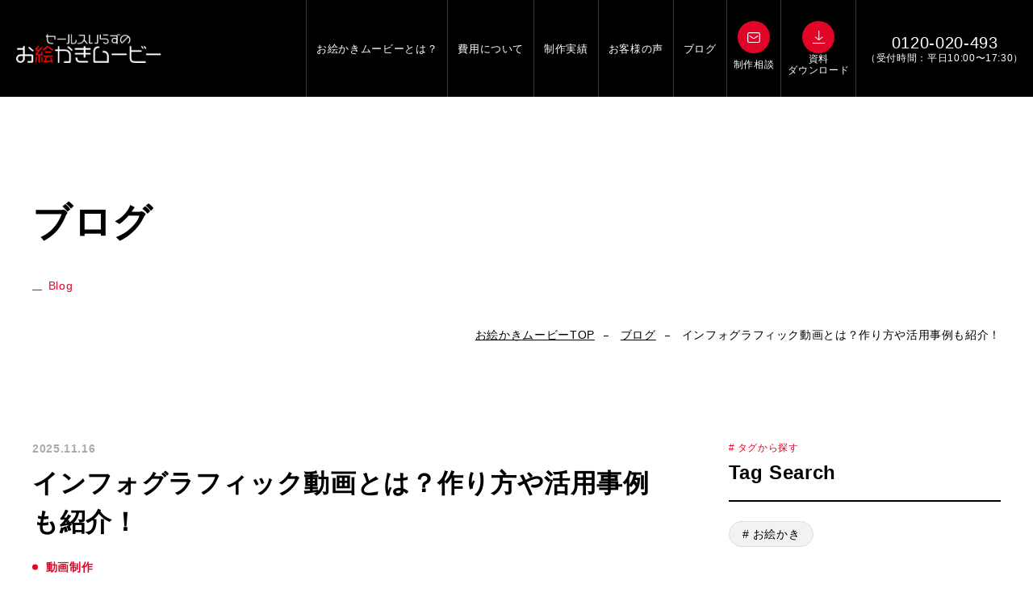

--- FILE ---
content_type: text/html; charset=UTF-8
request_url: http://oekaki-movie.co.jp/blog/865/
body_size: 35707
content:
<!DOCTYPE html>
<html lang="ja">
<head>
	<!-- Google Tag Manager -->
	<script>(function(w,d,s,l,i){w[l]=w[l]||[];w[l].push({'gtm.start':
	new Date().getTime(),event:'gtm.js'});var f=d.getElementsByTagName(s)[0],
	j=d.createElement(s),dl=l!='dataLayer'?'&l='+l:'';j.async=true;j.src=
	'https://www.googletagmanager.com/gtm.js?id='+i+dl;f.parentNode.insertBefore(j,f);
	})(window,document,'script','dataLayer','GTM-N7RFP53L');</script>
	<!-- End Google Tag Manager -->
	<meta charset="UTF-8">
<meta name="viewport" content="width=device-width, initial-scale=1.0">
<meta name="format-detection" content="telephone=no">
<meta http-equiv="X-UA-Compatible" content="ie=edge">
<link rel="stylesheet" href="/assets/css/style.css">	<!-- wp_head -->
	
		<!-- All in One SEO 4.9.3 - aioseo.com -->
	<meta name="description" content="セールスいらずのお絵かきムービーのブログ記事の紹介となります。お知らせやプレスリリースに加え、さまざまなお絵かきムービーに関わることを記事として紹介しておりますので、ぜひご覧ください。" />
	<meta name="robots" content="max-image-preview:large" />
	<meta name="keywords" content="お絵かきムービー,ショートムービー,ブログ,動画制作,映像制作,イラスト,アニメーション" />
	<link rel="canonical" href="http://oekaki-movie.co.jp/blog/865/" />
	<meta name="generator" content="All in One SEO (AIOSEO) 4.9.3" />
		<meta property="og:locale" content="ja_JP" />
		<meta property="og:site_name" content="セールスいらずのお絵かきムービー" />
		<meta property="og:type" content="article" />
		<meta property="og:title" content="インフォグラフィック動画とは？作り方や活用事例も紹介！ | セールスいらずのお絵かきムービー" />
		<meta property="og:description" content="セールスいらずのお絵かきムービーのブログ記事の紹介となります。お知らせやプレスリリースに加え、さまざまなお絵かきムービーに関わることを記事として紹介しておりますので、ぜひご覧ください。" />
		<meta property="og:url" content="http://oekaki-movie.co.jp/blog/865/" />
		<meta property="og:image" content="http://oekaki-movie.co.jp/wp-content/uploads/2023/12/img_ogp.webp" />
		<meta property="og:image:width" content="1200" />
		<meta property="og:image:height" content="630" />
		<meta property="article:published_time" content="2025-11-16T07:08:20+00:00" />
		<meta property="article:modified_time" content="2025-11-16T07:08:21+00:00" />
		<meta name="twitter:card" content="summary_large_image" />
		<meta name="twitter:title" content="インフォグラフィック動画とは？作り方や活用事例も紹介！ | セールスいらずのお絵かきムービー" />
		<meta name="twitter:description" content="セールスいらずのお絵かきムービーのブログ記事の紹介となります。お知らせやプレスリリースに加え、さまざまなお絵かきムービーに関わることを記事として紹介しておりますので、ぜひご覧ください。" />
		<meta name="twitter:image" content="http://oekaki-movie.co.jp/wp-content/uploads/2023/12/img_ogp.webp" />
		<script type="application/ld+json" class="aioseo-schema">
			{"@context":"https:\/\/schema.org","@graph":[{"@type":"BreadcrumbList","@id":"http:\/\/oekaki-movie.co.jp\/blog\/865\/#breadcrumblist","itemListElement":[{"@type":"ListItem","@id":"http:\/\/oekaki-movie.co.jp#listItem","position":1,"name":"\u5bb6","item":"http:\/\/oekaki-movie.co.jp","nextItem":{"@type":"ListItem","@id":"http:\/\/oekaki-movie.co.jp\/blog\/#listItem","name":"\u30d6\u30ed\u30b0"}},{"@type":"ListItem","@id":"http:\/\/oekaki-movie.co.jp\/blog\/#listItem","position":2,"name":"\u30d6\u30ed\u30b0","item":"http:\/\/oekaki-movie.co.jp\/blog\/","nextItem":{"@type":"ListItem","@id":"http:\/\/oekaki-movie.co.jp\/blog\/category\/video-production\/#listItem","name":"\u52d5\u753b\u5236\u4f5c"},"previousItem":{"@type":"ListItem","@id":"http:\/\/oekaki-movie.co.jp#listItem","name":"\u5bb6"}},{"@type":"ListItem","@id":"http:\/\/oekaki-movie.co.jp\/blog\/category\/video-production\/#listItem","position":3,"name":"\u52d5\u753b\u5236\u4f5c","item":"http:\/\/oekaki-movie.co.jp\/blog\/category\/video-production\/","nextItem":{"@type":"ListItem","@id":"http:\/\/oekaki-movie.co.jp\/blog\/865\/#listItem","name":"\u30a4\u30f3\u30d5\u30a9\u30b0\u30e9\u30d5\u30a3\u30c3\u30af\u52d5\u753b\u3068\u306f\uff1f\u4f5c\u308a\u65b9\u3084\u6d3b\u7528\u4e8b\u4f8b\u3082\u7d39\u4ecb\uff01"},"previousItem":{"@type":"ListItem","@id":"http:\/\/oekaki-movie.co.jp\/blog\/#listItem","name":"\u30d6\u30ed\u30b0"}},{"@type":"ListItem","@id":"http:\/\/oekaki-movie.co.jp\/blog\/865\/#listItem","position":4,"name":"\u30a4\u30f3\u30d5\u30a9\u30b0\u30e9\u30d5\u30a3\u30c3\u30af\u52d5\u753b\u3068\u306f\uff1f\u4f5c\u308a\u65b9\u3084\u6d3b\u7528\u4e8b\u4f8b\u3082\u7d39\u4ecb\uff01","previousItem":{"@type":"ListItem","@id":"http:\/\/oekaki-movie.co.jp\/blog\/category\/video-production\/#listItem","name":"\u52d5\u753b\u5236\u4f5c"}}]},{"@type":"Organization","@id":"http:\/\/oekaki-movie.co.jp\/#organization","name":"\u30bb\u30fc\u30eb\u30b9\u3044\u3089\u305a\u306e\u304a\u7d75\u304b\u304d\u30e0\u30fc\u30d3\u30fc","description":"\u30bb\u30fc\u30eb\u30b9\u3044\u3089\u305a\u306e\u304a\u7d75\u304b\u304d\u30e0\u30fc\u30d3\u30fc\u3067\u306f\u3001\u624b\u66f8\u304d\u306e\u30a2\u30cb\u30e1\u30fc\u30b7\u30e7\u30f3\u3092\u30b9\u30c8\u30fc\u30ea\u4ed5\u7acb\u3066\u3067\u8868\u73fe\u3059\u308b\u3053\u3068\u3067\u6700\u5927\u9650\u9b45\u529b\u3092\u4f1d\u3048\u308b\u3053\u3068\u306e\u3067\u304d\u308b\u52d5\u753b\u3068\u306a\u308a\u307e\u3059\u3002\u5546\u54c1\u3084\u30b5\u30fc\u30d3\u30b9\u306e\u7d39\u4ecb\u52d5\u753b\u3001\u30d6\u30e9\u30f3\u30c7\u30a3\u30f3\u30b0\u30e0\u30fc\u30d3\u30fc\u3001SNS\u7528\u52d5\u753b\u306a\u3069\u3055\u307e\u3056\u307e\u306a\u6620\u50cf\u306b\u6d3b\u7528\u304c\u53ef\u80fd\u3067\u3059\u3002","url":"http:\/\/oekaki-movie.co.jp\/"},{"@type":"WebPage","@id":"http:\/\/oekaki-movie.co.jp\/blog\/865\/#webpage","url":"http:\/\/oekaki-movie.co.jp\/blog\/865\/","name":"\u30a4\u30f3\u30d5\u30a9\u30b0\u30e9\u30d5\u30a3\u30c3\u30af\u52d5\u753b\u3068\u306f\uff1f\u4f5c\u308a\u65b9\u3084\u6d3b\u7528\u4e8b\u4f8b\u3082\u7d39\u4ecb\uff01 | \u30bb\u30fc\u30eb\u30b9\u3044\u3089\u305a\u306e\u304a\u7d75\u304b\u304d\u30e0\u30fc\u30d3\u30fc","description":"\u30bb\u30fc\u30eb\u30b9\u3044\u3089\u305a\u306e\u304a\u7d75\u304b\u304d\u30e0\u30fc\u30d3\u30fc\u306e\u30d6\u30ed\u30b0\u8a18\u4e8b\u306e\u7d39\u4ecb\u3068\u306a\u308a\u307e\u3059\u3002\u304a\u77e5\u3089\u305b\u3084\u30d7\u30ec\u30b9\u30ea\u30ea\u30fc\u30b9\u306b\u52a0\u3048\u3001\u3055\u307e\u3056\u307e\u306a\u304a\u7d75\u304b\u304d\u30e0\u30fc\u30d3\u30fc\u306b\u95a2\u308f\u308b\u3053\u3068\u3092\u8a18\u4e8b\u3068\u3057\u3066\u7d39\u4ecb\u3057\u3066\u304a\u308a\u307e\u3059\u306e\u3067\u3001\u305c\u3072\u3054\u89a7\u304f\u3060\u3055\u3044\u3002","inLanguage":"ja","isPartOf":{"@id":"http:\/\/oekaki-movie.co.jp\/#website"},"breadcrumb":{"@id":"http:\/\/oekaki-movie.co.jp\/blog\/865\/#breadcrumblist"},"image":{"@type":"ImageObject","url":"http:\/\/oekaki-movie.co.jp\/wp-content\/uploads\/2024\/05\/infographic-top01.jpg","@id":"http:\/\/oekaki-movie.co.jp\/blog\/865\/#mainImage","width":1000,"height":562,"caption":"\u30a4\u30f3\u30d5\u30a9\u30b0\u30e9\u30d5\u30a3\u30c3\u30af\u52d5\u753b"},"primaryImageOfPage":{"@id":"http:\/\/oekaki-movie.co.jp\/blog\/865\/#mainImage"},"datePublished":"2025-11-16T16:08:20+09:00","dateModified":"2025-11-16T16:08:21+09:00"},{"@type":"WebSite","@id":"http:\/\/oekaki-movie.co.jp\/#website","url":"http:\/\/oekaki-movie.co.jp\/","name":"\u30bb\u30fc\u30eb\u30b9\u3044\u3089\u305a\u306e\u304a\u7d75\u304b\u304d\u30e0\u30fc\u30d3\u30fc","description":"\u30bb\u30fc\u30eb\u30b9\u3044\u3089\u305a\u306e\u304a\u7d75\u304b\u304d\u30e0\u30fc\u30d3\u30fc\u3067\u306f\u3001\u624b\u66f8\u304d\u306e\u30a2\u30cb\u30e1\u30fc\u30b7\u30e7\u30f3\u3092\u30b9\u30c8\u30fc\u30ea\u4ed5\u7acb\u3066\u3067\u8868\u73fe\u3059\u308b\u3053\u3068\u3067\u6700\u5927\u9650\u9b45\u529b\u3092\u4f1d\u3048\u308b\u3053\u3068\u306e\u3067\u304d\u308b\u52d5\u753b\u3068\u306a\u308a\u307e\u3059\u3002\u5546\u54c1\u3084\u30b5\u30fc\u30d3\u30b9\u306e\u7d39\u4ecb\u52d5\u753b\u3001\u30d6\u30e9\u30f3\u30c7\u30a3\u30f3\u30b0\u30e0\u30fc\u30d3\u30fc\u3001SNS\u7528\u52d5\u753b\u306a\u3069\u3055\u307e\u3056\u307e\u306a\u6620\u50cf\u306b\u6d3b\u7528\u304c\u53ef\u80fd\u3067\u3059\u3002","inLanguage":"ja","publisher":{"@id":"http:\/\/oekaki-movie.co.jp\/#organization"}}]}
		</script>
		<!-- All in One SEO -->

<link rel='dns-prefetch' href='//use.fontawesome.com' />
<link rel='dns-prefetch' href='//fonts.googleapis.com' />
<link rel="alternate" title="oEmbed (JSON)" type="application/json+oembed" href="http://oekaki-movie.co.jp/wp-json/oembed/1.0/embed?url=http%3A%2F%2Foekaki-movie.co.jp%2Fblog%2F865%2F" />
<link rel="alternate" title="oEmbed (XML)" type="text/xml+oembed" href="http://oekaki-movie.co.jp/wp-json/oembed/1.0/embed?url=http%3A%2F%2Foekaki-movie.co.jp%2Fblog%2F865%2F&#038;format=xml" />
<style id='wp-img-auto-sizes-contain-inline-css' type='text/css'>
img:is([sizes=auto i],[sizes^="auto," i]){contain-intrinsic-size:3000px 1500px}
/*# sourceURL=wp-img-auto-sizes-contain-inline-css */
</style>
<style id='wp-emoji-styles-inline-css' type='text/css'>

	img.wp-smiley, img.emoji {
		display: inline !important;
		border: none !important;
		box-shadow: none !important;
		height: 1em !important;
		width: 1em !important;
		margin: 0 0.07em !important;
		vertical-align: -0.1em !important;
		background: none !important;
		padding: 0 !important;
	}
/*# sourceURL=wp-emoji-styles-inline-css */
</style>
<style id='classic-theme-styles-inline-css' type='text/css'>
/*! This file is auto-generated */
.wp-block-button__link{color:#fff;background-color:#32373c;border-radius:9999px;box-shadow:none;text-decoration:none;padding:calc(.667em + 2px) calc(1.333em + 2px);font-size:1.125em}.wp-block-file__button{background:#32373c;color:#fff;text-decoration:none}
/*# sourceURL=/wp-includes/css/classic-themes.min.css */
</style>
<link rel='stylesheet' id='bfb_fontawesome_stylesheet-css' href='https://use.fontawesome.com/releases/v5.12.1/css/all.css?ver=6.9' type='text/css' media='all' />
<link rel='stylesheet' id='bfb_font_Montserrat-css' href='https://fonts.googleapis.com/css?family=Montserrat&#038;display=swap&#038;ver=6.9' type='text/css' media='all' />
<link rel='stylesheet' id='contact-form-7-css' href='http://oekaki-movie.co.jp/wp-content/plugins/contact-form-7/includes/css/styles.css?ver=6.1.4' type='text/css' media='all' />
<script type="text/javascript" src="http://oekaki-movie.co.jp/wp-includes/js/jquery/jquery.min.js?ver=3.7.1" id="jquery-core-js"></script>
<script type="text/javascript" src="http://oekaki-movie.co.jp/wp-includes/js/jquery/jquery-migrate.min.js?ver=3.4.1" id="jquery-migrate-js"></script>
<link rel="https://api.w.org/" href="http://oekaki-movie.co.jp/wp-json/" /><link rel="alternate" title="JSON" type="application/json" href="http://oekaki-movie.co.jp/wp-json/wp/v2/blog/865" /><link rel="EditURI" type="application/rsd+xml" title="RSD" href="http://oekaki-movie.co.jp/xmlrpc.php?rsd" />
<meta name="generator" content="WordPress 6.9" />
<link rel='shortlink' href='http://oekaki-movie.co.jp/?p=865' />
		<style type="text/css" id="wp-custom-css">
			/**YouTubeレスポンシブ**/
.responsive {
width: 100%;
aspect-ratio: 16/9;
text-align: center;
}

/**スマホのみ改行**/
.br-sp {
    display: none;
}

@media (max-width: 600px) {
    .br-sp {
        display: block;
    }
}		</style>
			<!-- /wp_head -->
	<!-- Google search console -->
	<meta name="google-site-verification" content="dfjems7QANhO9ZSgc7Ns21AKWmH39gpduvahJW76Yiw" />
	<!-- End Google search console -->
	<meta name="facebook-domain-verification" content="ofonqerstpe3yr27bi2erkurjirr4e" />
<style id='wp-block-heading-inline-css' type='text/css'>
h1:where(.wp-block-heading).has-background,h2:where(.wp-block-heading).has-background,h3:where(.wp-block-heading).has-background,h4:where(.wp-block-heading).has-background,h5:where(.wp-block-heading).has-background,h6:where(.wp-block-heading).has-background{padding:1.25em 2.375em}h1.has-text-align-left[style*=writing-mode]:where([style*=vertical-lr]),h1.has-text-align-right[style*=writing-mode]:where([style*=vertical-rl]),h2.has-text-align-left[style*=writing-mode]:where([style*=vertical-lr]),h2.has-text-align-right[style*=writing-mode]:where([style*=vertical-rl]),h3.has-text-align-left[style*=writing-mode]:where([style*=vertical-lr]),h3.has-text-align-right[style*=writing-mode]:where([style*=vertical-rl]),h4.has-text-align-left[style*=writing-mode]:where([style*=vertical-lr]),h4.has-text-align-right[style*=writing-mode]:where([style*=vertical-rl]),h5.has-text-align-left[style*=writing-mode]:where([style*=vertical-lr]),h5.has-text-align-right[style*=writing-mode]:where([style*=vertical-rl]),h6.has-text-align-left[style*=writing-mode]:where([style*=vertical-lr]),h6.has-text-align-right[style*=writing-mode]:where([style*=vertical-rl]){rotate:180deg}
/*# sourceURL=http://oekaki-movie.co.jp/wp-includes/blocks/heading/style.min.css */
</style>
<style id='wp-block-image-inline-css' type='text/css'>
.wp-block-image>a,.wp-block-image>figure>a{display:inline-block}.wp-block-image img{box-sizing:border-box;height:auto;max-width:100%;vertical-align:bottom}@media not (prefers-reduced-motion){.wp-block-image img.hide{visibility:hidden}.wp-block-image img.show{animation:show-content-image .4s}}.wp-block-image[style*=border-radius] img,.wp-block-image[style*=border-radius]>a{border-radius:inherit}.wp-block-image.has-custom-border img{box-sizing:border-box}.wp-block-image.aligncenter{text-align:center}.wp-block-image.alignfull>a,.wp-block-image.alignwide>a{width:100%}.wp-block-image.alignfull img,.wp-block-image.alignwide img{height:auto;width:100%}.wp-block-image .aligncenter,.wp-block-image .alignleft,.wp-block-image .alignright,.wp-block-image.aligncenter,.wp-block-image.alignleft,.wp-block-image.alignright{display:table}.wp-block-image .aligncenter>figcaption,.wp-block-image .alignleft>figcaption,.wp-block-image .alignright>figcaption,.wp-block-image.aligncenter>figcaption,.wp-block-image.alignleft>figcaption,.wp-block-image.alignright>figcaption{caption-side:bottom;display:table-caption}.wp-block-image .alignleft{float:left;margin:.5em 1em .5em 0}.wp-block-image .alignright{float:right;margin:.5em 0 .5em 1em}.wp-block-image .aligncenter{margin-left:auto;margin-right:auto}.wp-block-image :where(figcaption){margin-bottom:1em;margin-top:.5em}.wp-block-image.is-style-circle-mask img{border-radius:9999px}@supports ((-webkit-mask-image:none) or (mask-image:none)) or (-webkit-mask-image:none){.wp-block-image.is-style-circle-mask img{border-radius:0;-webkit-mask-image:url('data:image/svg+xml;utf8,<svg viewBox="0 0 100 100" xmlns="http://www.w3.org/2000/svg"><circle cx="50" cy="50" r="50"/></svg>');mask-image:url('data:image/svg+xml;utf8,<svg viewBox="0 0 100 100" xmlns="http://www.w3.org/2000/svg"><circle cx="50" cy="50" r="50"/></svg>');mask-mode:alpha;-webkit-mask-position:center;mask-position:center;-webkit-mask-repeat:no-repeat;mask-repeat:no-repeat;-webkit-mask-size:contain;mask-size:contain}}:root :where(.wp-block-image.is-style-rounded img,.wp-block-image .is-style-rounded img){border-radius:9999px}.wp-block-image figure{margin:0}.wp-lightbox-container{display:flex;flex-direction:column;position:relative}.wp-lightbox-container img{cursor:zoom-in}.wp-lightbox-container img:hover+button{opacity:1}.wp-lightbox-container button{align-items:center;backdrop-filter:blur(16px) saturate(180%);background-color:#5a5a5a40;border:none;border-radius:4px;cursor:zoom-in;display:flex;height:20px;justify-content:center;opacity:0;padding:0;position:absolute;right:16px;text-align:center;top:16px;width:20px;z-index:100}@media not (prefers-reduced-motion){.wp-lightbox-container button{transition:opacity .2s ease}}.wp-lightbox-container button:focus-visible{outline:3px auto #5a5a5a40;outline:3px auto -webkit-focus-ring-color;outline-offset:3px}.wp-lightbox-container button:hover{cursor:pointer;opacity:1}.wp-lightbox-container button:focus{opacity:1}.wp-lightbox-container button:focus,.wp-lightbox-container button:hover,.wp-lightbox-container button:not(:hover):not(:active):not(.has-background){background-color:#5a5a5a40;border:none}.wp-lightbox-overlay{box-sizing:border-box;cursor:zoom-out;height:100vh;left:0;overflow:hidden;position:fixed;top:0;visibility:hidden;width:100%;z-index:100000}.wp-lightbox-overlay .close-button{align-items:center;cursor:pointer;display:flex;justify-content:center;min-height:40px;min-width:40px;padding:0;position:absolute;right:calc(env(safe-area-inset-right) + 16px);top:calc(env(safe-area-inset-top) + 16px);z-index:5000000}.wp-lightbox-overlay .close-button:focus,.wp-lightbox-overlay .close-button:hover,.wp-lightbox-overlay .close-button:not(:hover):not(:active):not(.has-background){background:none;border:none}.wp-lightbox-overlay .lightbox-image-container{height:var(--wp--lightbox-container-height);left:50%;overflow:hidden;position:absolute;top:50%;transform:translate(-50%,-50%);transform-origin:top left;width:var(--wp--lightbox-container-width);z-index:9999999999}.wp-lightbox-overlay .wp-block-image{align-items:center;box-sizing:border-box;display:flex;height:100%;justify-content:center;margin:0;position:relative;transform-origin:0 0;width:100%;z-index:3000000}.wp-lightbox-overlay .wp-block-image img{height:var(--wp--lightbox-image-height);min-height:var(--wp--lightbox-image-height);min-width:var(--wp--lightbox-image-width);width:var(--wp--lightbox-image-width)}.wp-lightbox-overlay .wp-block-image figcaption{display:none}.wp-lightbox-overlay button{background:none;border:none}.wp-lightbox-overlay .scrim{background-color:#fff;height:100%;opacity:.9;position:absolute;width:100%;z-index:2000000}.wp-lightbox-overlay.active{visibility:visible}@media not (prefers-reduced-motion){.wp-lightbox-overlay.active{animation:turn-on-visibility .25s both}.wp-lightbox-overlay.active img{animation:turn-on-visibility .35s both}.wp-lightbox-overlay.show-closing-animation:not(.active){animation:turn-off-visibility .35s both}.wp-lightbox-overlay.show-closing-animation:not(.active) img{animation:turn-off-visibility .25s both}.wp-lightbox-overlay.zoom.active{animation:none;opacity:1;visibility:visible}.wp-lightbox-overlay.zoom.active .lightbox-image-container{animation:lightbox-zoom-in .4s}.wp-lightbox-overlay.zoom.active .lightbox-image-container img{animation:none}.wp-lightbox-overlay.zoom.active .scrim{animation:turn-on-visibility .4s forwards}.wp-lightbox-overlay.zoom.show-closing-animation:not(.active){animation:none}.wp-lightbox-overlay.zoom.show-closing-animation:not(.active) .lightbox-image-container{animation:lightbox-zoom-out .4s}.wp-lightbox-overlay.zoom.show-closing-animation:not(.active) .lightbox-image-container img{animation:none}.wp-lightbox-overlay.zoom.show-closing-animation:not(.active) .scrim{animation:turn-off-visibility .4s forwards}}@keyframes show-content-image{0%{visibility:hidden}99%{visibility:hidden}to{visibility:visible}}@keyframes turn-on-visibility{0%{opacity:0}to{opacity:1}}@keyframes turn-off-visibility{0%{opacity:1;visibility:visible}99%{opacity:0;visibility:visible}to{opacity:0;visibility:hidden}}@keyframes lightbox-zoom-in{0%{transform:translate(calc((-100vw + var(--wp--lightbox-scrollbar-width))/2 + var(--wp--lightbox-initial-left-position)),calc(-50vh + var(--wp--lightbox-initial-top-position))) scale(var(--wp--lightbox-scale))}to{transform:translate(-50%,-50%) scale(1)}}@keyframes lightbox-zoom-out{0%{transform:translate(-50%,-50%) scale(1);visibility:visible}99%{visibility:visible}to{transform:translate(calc((-100vw + var(--wp--lightbox-scrollbar-width))/2 + var(--wp--lightbox-initial-left-position)),calc(-50vh + var(--wp--lightbox-initial-top-position))) scale(var(--wp--lightbox-scale));visibility:hidden}}
/*# sourceURL=http://oekaki-movie.co.jp/wp-includes/blocks/image/style.min.css */
</style>
<style id='wp-block-list-inline-css' type='text/css'>
ol,ul{box-sizing:border-box}:root :where(.wp-block-list.has-background){padding:1.25em 2.375em}
/*# sourceURL=http://oekaki-movie.co.jp/wp-includes/blocks/list/style.min.css */
</style>
<style id='wp-block-embed-inline-css' type='text/css'>
.wp-block-embed.alignleft,.wp-block-embed.alignright,.wp-block[data-align=left]>[data-type="core/embed"],.wp-block[data-align=right]>[data-type="core/embed"]{max-width:360px;width:100%}.wp-block-embed.alignleft .wp-block-embed__wrapper,.wp-block-embed.alignright .wp-block-embed__wrapper,.wp-block[data-align=left]>[data-type="core/embed"] .wp-block-embed__wrapper,.wp-block[data-align=right]>[data-type="core/embed"] .wp-block-embed__wrapper{min-width:280px}.wp-block-cover .wp-block-embed{min-height:240px;min-width:320px}.wp-block-embed{overflow-wrap:break-word}.wp-block-embed :where(figcaption){margin-bottom:1em;margin-top:.5em}.wp-block-embed iframe{max-width:100%}.wp-block-embed__wrapper{position:relative}.wp-embed-responsive .wp-has-aspect-ratio .wp-block-embed__wrapper:before{content:"";display:block;padding-top:50%}.wp-embed-responsive .wp-has-aspect-ratio iframe{bottom:0;height:100%;left:0;position:absolute;right:0;top:0;width:100%}.wp-embed-responsive .wp-embed-aspect-21-9 .wp-block-embed__wrapper:before{padding-top:42.85%}.wp-embed-responsive .wp-embed-aspect-18-9 .wp-block-embed__wrapper:before{padding-top:50%}.wp-embed-responsive .wp-embed-aspect-16-9 .wp-block-embed__wrapper:before{padding-top:56.25%}.wp-embed-responsive .wp-embed-aspect-4-3 .wp-block-embed__wrapper:before{padding-top:75%}.wp-embed-responsive .wp-embed-aspect-1-1 .wp-block-embed__wrapper:before{padding-top:100%}.wp-embed-responsive .wp-embed-aspect-9-16 .wp-block-embed__wrapper:before{padding-top:177.77%}.wp-embed-responsive .wp-embed-aspect-1-2 .wp-block-embed__wrapper:before{padding-top:200%}
/*# sourceURL=http://oekaki-movie.co.jp/wp-includes/blocks/embed/style.min.css */
</style>
<style id='wp-block-paragraph-inline-css' type='text/css'>
.is-small-text{font-size:.875em}.is-regular-text{font-size:1em}.is-large-text{font-size:2.25em}.is-larger-text{font-size:3em}.has-drop-cap:not(:focus):first-letter{float:left;font-size:8.4em;font-style:normal;font-weight:100;line-height:.68;margin:.05em .1em 0 0;text-transform:uppercase}body.rtl .has-drop-cap:not(:focus):first-letter{float:none;margin-left:.1em}p.has-drop-cap.has-background{overflow:hidden}:root :where(p.has-background){padding:1.25em 2.375em}:where(p.has-text-color:not(.has-link-color)) a{color:inherit}p.has-text-align-left[style*="writing-mode:vertical-lr"],p.has-text-align-right[style*="writing-mode:vertical-rl"]{rotate:180deg}
/*# sourceURL=http://oekaki-movie.co.jp/wp-includes/blocks/paragraph/style.min.css */
</style>
<style id='wp-block-table-inline-css' type='text/css'>
.wp-block-table{overflow-x:auto}.wp-block-table table{border-collapse:collapse;width:100%}.wp-block-table thead{border-bottom:3px solid}.wp-block-table tfoot{border-top:3px solid}.wp-block-table td,.wp-block-table th{border:1px solid;padding:.5em}.wp-block-table .has-fixed-layout{table-layout:fixed;width:100%}.wp-block-table .has-fixed-layout td,.wp-block-table .has-fixed-layout th{word-break:break-word}.wp-block-table.aligncenter,.wp-block-table.alignleft,.wp-block-table.alignright{display:table;width:auto}.wp-block-table.aligncenter td,.wp-block-table.aligncenter th,.wp-block-table.alignleft td,.wp-block-table.alignleft th,.wp-block-table.alignright td,.wp-block-table.alignright th{word-break:break-word}.wp-block-table .has-subtle-light-gray-background-color{background-color:#f3f4f5}.wp-block-table .has-subtle-pale-green-background-color{background-color:#e9fbe5}.wp-block-table .has-subtle-pale-blue-background-color{background-color:#e7f5fe}.wp-block-table .has-subtle-pale-pink-background-color{background-color:#fcf0ef}.wp-block-table.is-style-stripes{background-color:initial;border-collapse:inherit;border-spacing:0}.wp-block-table.is-style-stripes tbody tr:nth-child(odd){background-color:#f0f0f0}.wp-block-table.is-style-stripes.has-subtle-light-gray-background-color tbody tr:nth-child(odd){background-color:#f3f4f5}.wp-block-table.is-style-stripes.has-subtle-pale-green-background-color tbody tr:nth-child(odd){background-color:#e9fbe5}.wp-block-table.is-style-stripes.has-subtle-pale-blue-background-color tbody tr:nth-child(odd){background-color:#e7f5fe}.wp-block-table.is-style-stripes.has-subtle-pale-pink-background-color tbody tr:nth-child(odd){background-color:#fcf0ef}.wp-block-table.is-style-stripes td,.wp-block-table.is-style-stripes th{border-color:#0000}.wp-block-table.is-style-stripes{border-bottom:1px solid #f0f0f0}.wp-block-table .has-border-color td,.wp-block-table .has-border-color th,.wp-block-table .has-border-color tr,.wp-block-table .has-border-color>*{border-color:inherit}.wp-block-table table[style*=border-top-color] tr:first-child,.wp-block-table table[style*=border-top-color] tr:first-child td,.wp-block-table table[style*=border-top-color] tr:first-child th,.wp-block-table table[style*=border-top-color]>*,.wp-block-table table[style*=border-top-color]>* td,.wp-block-table table[style*=border-top-color]>* th{border-top-color:inherit}.wp-block-table table[style*=border-top-color] tr:not(:first-child){border-top-color:initial}.wp-block-table table[style*=border-right-color] td:last-child,.wp-block-table table[style*=border-right-color] th,.wp-block-table table[style*=border-right-color] tr,.wp-block-table table[style*=border-right-color]>*{border-right-color:inherit}.wp-block-table table[style*=border-bottom-color] tr:last-child,.wp-block-table table[style*=border-bottom-color] tr:last-child td,.wp-block-table table[style*=border-bottom-color] tr:last-child th,.wp-block-table table[style*=border-bottom-color]>*,.wp-block-table table[style*=border-bottom-color]>* td,.wp-block-table table[style*=border-bottom-color]>* th{border-bottom-color:inherit}.wp-block-table table[style*=border-bottom-color] tr:not(:last-child){border-bottom-color:initial}.wp-block-table table[style*=border-left-color] td:first-child,.wp-block-table table[style*=border-left-color] th,.wp-block-table table[style*=border-left-color] tr,.wp-block-table table[style*=border-left-color]>*{border-left-color:inherit}.wp-block-table table[style*=border-style] td,.wp-block-table table[style*=border-style] th,.wp-block-table table[style*=border-style] tr,.wp-block-table table[style*=border-style]>*{border-style:inherit}.wp-block-table table[style*=border-width] td,.wp-block-table table[style*=border-width] th,.wp-block-table table[style*=border-width] tr,.wp-block-table table[style*=border-width]>*{border-style:inherit;border-width:inherit}
/*# sourceURL=http://oekaki-movie.co.jp/wp-includes/blocks/table/style.min.css */
</style>
<style id='global-styles-inline-css' type='text/css'>
:root{--wp--preset--aspect-ratio--square: 1;--wp--preset--aspect-ratio--4-3: 4/3;--wp--preset--aspect-ratio--3-4: 3/4;--wp--preset--aspect-ratio--3-2: 3/2;--wp--preset--aspect-ratio--2-3: 2/3;--wp--preset--aspect-ratio--16-9: 16/9;--wp--preset--aspect-ratio--9-16: 9/16;--wp--preset--color--black: #000000;--wp--preset--color--cyan-bluish-gray: #abb8c3;--wp--preset--color--white: #ffffff;--wp--preset--color--pale-pink: #f78da7;--wp--preset--color--vivid-red: #cf2e2e;--wp--preset--color--luminous-vivid-orange: #ff6900;--wp--preset--color--luminous-vivid-amber: #fcb900;--wp--preset--color--light-green-cyan: #7bdcb5;--wp--preset--color--vivid-green-cyan: #00d084;--wp--preset--color--pale-cyan-blue: #8ed1fc;--wp--preset--color--vivid-cyan-blue: #0693e3;--wp--preset--color--vivid-purple: #9b51e0;--wp--preset--gradient--vivid-cyan-blue-to-vivid-purple: linear-gradient(135deg,rgb(6,147,227) 0%,rgb(155,81,224) 100%);--wp--preset--gradient--light-green-cyan-to-vivid-green-cyan: linear-gradient(135deg,rgb(122,220,180) 0%,rgb(0,208,130) 100%);--wp--preset--gradient--luminous-vivid-amber-to-luminous-vivid-orange: linear-gradient(135deg,rgb(252,185,0) 0%,rgb(255,105,0) 100%);--wp--preset--gradient--luminous-vivid-orange-to-vivid-red: linear-gradient(135deg,rgb(255,105,0) 0%,rgb(207,46,46) 100%);--wp--preset--gradient--very-light-gray-to-cyan-bluish-gray: linear-gradient(135deg,rgb(238,238,238) 0%,rgb(169,184,195) 100%);--wp--preset--gradient--cool-to-warm-spectrum: linear-gradient(135deg,rgb(74,234,220) 0%,rgb(151,120,209) 20%,rgb(207,42,186) 40%,rgb(238,44,130) 60%,rgb(251,105,98) 80%,rgb(254,248,76) 100%);--wp--preset--gradient--blush-light-purple: linear-gradient(135deg,rgb(255,206,236) 0%,rgb(152,150,240) 100%);--wp--preset--gradient--blush-bordeaux: linear-gradient(135deg,rgb(254,205,165) 0%,rgb(254,45,45) 50%,rgb(107,0,62) 100%);--wp--preset--gradient--luminous-dusk: linear-gradient(135deg,rgb(255,203,112) 0%,rgb(199,81,192) 50%,rgb(65,88,208) 100%);--wp--preset--gradient--pale-ocean: linear-gradient(135deg,rgb(255,245,203) 0%,rgb(182,227,212) 50%,rgb(51,167,181) 100%);--wp--preset--gradient--electric-grass: linear-gradient(135deg,rgb(202,248,128) 0%,rgb(113,206,126) 100%);--wp--preset--gradient--midnight: linear-gradient(135deg,rgb(2,3,129) 0%,rgb(40,116,252) 100%);--wp--preset--font-size--small: 13px;--wp--preset--font-size--medium: 20px;--wp--preset--font-size--large: 36px;--wp--preset--font-size--x-large: 42px;--wp--preset--spacing--20: 0.44rem;--wp--preset--spacing--30: 0.67rem;--wp--preset--spacing--40: 1rem;--wp--preset--spacing--50: 1.5rem;--wp--preset--spacing--60: 2.25rem;--wp--preset--spacing--70: 3.38rem;--wp--preset--spacing--80: 5.06rem;--wp--preset--shadow--natural: 6px 6px 9px rgba(0, 0, 0, 0.2);--wp--preset--shadow--deep: 12px 12px 50px rgba(0, 0, 0, 0.4);--wp--preset--shadow--sharp: 6px 6px 0px rgba(0, 0, 0, 0.2);--wp--preset--shadow--outlined: 6px 6px 0px -3px rgb(255, 255, 255), 6px 6px rgb(0, 0, 0);--wp--preset--shadow--crisp: 6px 6px 0px rgb(0, 0, 0);}:where(.is-layout-flex){gap: 0.5em;}:where(.is-layout-grid){gap: 0.5em;}body .is-layout-flex{display: flex;}.is-layout-flex{flex-wrap: wrap;align-items: center;}.is-layout-flex > :is(*, div){margin: 0;}body .is-layout-grid{display: grid;}.is-layout-grid > :is(*, div){margin: 0;}:where(.wp-block-columns.is-layout-flex){gap: 2em;}:where(.wp-block-columns.is-layout-grid){gap: 2em;}:where(.wp-block-post-template.is-layout-flex){gap: 1.25em;}:where(.wp-block-post-template.is-layout-grid){gap: 1.25em;}.has-black-color{color: var(--wp--preset--color--black) !important;}.has-cyan-bluish-gray-color{color: var(--wp--preset--color--cyan-bluish-gray) !important;}.has-white-color{color: var(--wp--preset--color--white) !important;}.has-pale-pink-color{color: var(--wp--preset--color--pale-pink) !important;}.has-vivid-red-color{color: var(--wp--preset--color--vivid-red) !important;}.has-luminous-vivid-orange-color{color: var(--wp--preset--color--luminous-vivid-orange) !important;}.has-luminous-vivid-amber-color{color: var(--wp--preset--color--luminous-vivid-amber) !important;}.has-light-green-cyan-color{color: var(--wp--preset--color--light-green-cyan) !important;}.has-vivid-green-cyan-color{color: var(--wp--preset--color--vivid-green-cyan) !important;}.has-pale-cyan-blue-color{color: var(--wp--preset--color--pale-cyan-blue) !important;}.has-vivid-cyan-blue-color{color: var(--wp--preset--color--vivid-cyan-blue) !important;}.has-vivid-purple-color{color: var(--wp--preset--color--vivid-purple) !important;}.has-black-background-color{background-color: var(--wp--preset--color--black) !important;}.has-cyan-bluish-gray-background-color{background-color: var(--wp--preset--color--cyan-bluish-gray) !important;}.has-white-background-color{background-color: var(--wp--preset--color--white) !important;}.has-pale-pink-background-color{background-color: var(--wp--preset--color--pale-pink) !important;}.has-vivid-red-background-color{background-color: var(--wp--preset--color--vivid-red) !important;}.has-luminous-vivid-orange-background-color{background-color: var(--wp--preset--color--luminous-vivid-orange) !important;}.has-luminous-vivid-amber-background-color{background-color: var(--wp--preset--color--luminous-vivid-amber) !important;}.has-light-green-cyan-background-color{background-color: var(--wp--preset--color--light-green-cyan) !important;}.has-vivid-green-cyan-background-color{background-color: var(--wp--preset--color--vivid-green-cyan) !important;}.has-pale-cyan-blue-background-color{background-color: var(--wp--preset--color--pale-cyan-blue) !important;}.has-vivid-cyan-blue-background-color{background-color: var(--wp--preset--color--vivid-cyan-blue) !important;}.has-vivid-purple-background-color{background-color: var(--wp--preset--color--vivid-purple) !important;}.has-black-border-color{border-color: var(--wp--preset--color--black) !important;}.has-cyan-bluish-gray-border-color{border-color: var(--wp--preset--color--cyan-bluish-gray) !important;}.has-white-border-color{border-color: var(--wp--preset--color--white) !important;}.has-pale-pink-border-color{border-color: var(--wp--preset--color--pale-pink) !important;}.has-vivid-red-border-color{border-color: var(--wp--preset--color--vivid-red) !important;}.has-luminous-vivid-orange-border-color{border-color: var(--wp--preset--color--luminous-vivid-orange) !important;}.has-luminous-vivid-amber-border-color{border-color: var(--wp--preset--color--luminous-vivid-amber) !important;}.has-light-green-cyan-border-color{border-color: var(--wp--preset--color--light-green-cyan) !important;}.has-vivid-green-cyan-border-color{border-color: var(--wp--preset--color--vivid-green-cyan) !important;}.has-pale-cyan-blue-border-color{border-color: var(--wp--preset--color--pale-cyan-blue) !important;}.has-vivid-cyan-blue-border-color{border-color: var(--wp--preset--color--vivid-cyan-blue) !important;}.has-vivid-purple-border-color{border-color: var(--wp--preset--color--vivid-purple) !important;}.has-vivid-cyan-blue-to-vivid-purple-gradient-background{background: var(--wp--preset--gradient--vivid-cyan-blue-to-vivid-purple) !important;}.has-light-green-cyan-to-vivid-green-cyan-gradient-background{background: var(--wp--preset--gradient--light-green-cyan-to-vivid-green-cyan) !important;}.has-luminous-vivid-amber-to-luminous-vivid-orange-gradient-background{background: var(--wp--preset--gradient--luminous-vivid-amber-to-luminous-vivid-orange) !important;}.has-luminous-vivid-orange-to-vivid-red-gradient-background{background: var(--wp--preset--gradient--luminous-vivid-orange-to-vivid-red) !important;}.has-very-light-gray-to-cyan-bluish-gray-gradient-background{background: var(--wp--preset--gradient--very-light-gray-to-cyan-bluish-gray) !important;}.has-cool-to-warm-spectrum-gradient-background{background: var(--wp--preset--gradient--cool-to-warm-spectrum) !important;}.has-blush-light-purple-gradient-background{background: var(--wp--preset--gradient--blush-light-purple) !important;}.has-blush-bordeaux-gradient-background{background: var(--wp--preset--gradient--blush-bordeaux) !important;}.has-luminous-dusk-gradient-background{background: var(--wp--preset--gradient--luminous-dusk) !important;}.has-pale-ocean-gradient-background{background: var(--wp--preset--gradient--pale-ocean) !important;}.has-electric-grass-gradient-background{background: var(--wp--preset--gradient--electric-grass) !important;}.has-midnight-gradient-background{background: var(--wp--preset--gradient--midnight) !important;}.has-small-font-size{font-size: var(--wp--preset--font-size--small) !important;}.has-medium-font-size{font-size: var(--wp--preset--font-size--medium) !important;}.has-large-font-size{font-size: var(--wp--preset--font-size--large) !important;}.has-x-large-font-size{font-size: var(--wp--preset--font-size--x-large) !important;}
/*# sourceURL=global-styles-inline-css */
</style>
</head>

<body>	
	<!-- Google Tag Manager (noscript) -->
	<noscript><iframe src="https://www.googletagmanager.com/ns.html?id=GTM-N7RFP53L"
	height="0" width="0" style="display:none;visibility:hidden"></iframe></noscript>
	<!-- End Google Tag Manager (noscript) -->
	<div class="siteContainer" id="top">
		<header class="siteHeader">
			<div class="siteHeader__inner">
				<p class="siteHeader__logo">
					<a href="/">
						<img src="/assets/images/common/logo.webp" alt="セールスいらずのお絵かきムービー" width="216" height="44">
					</a>
				</p>
				<div class="siteHeader__nav">
					<div class="siteHeader__menu">
						<div class="siteHeader__menuInner">
							<nav class="siteNav">
								<div class="siteNav__inner">
									<ul class="siteNav__list">
										<li class="siteNav__listItem">
											<a href="/about/">お絵かきムービーとは？</a>
										</li>
										<li class="siteNav__listItem">
											<a href="/cost/">費用について</a>
										</li>
										<li class="siteNav__listItem">
											<a href="/achievement/">制作実績</a>
										</li>
										<li class="siteNav__listItem">
											<a href="/voice/">お客様の声</a>
										</li>
										<li class="siteNav__listItem">
											<a href="/blog/">ブログ</a>
										</li>
									</ul>
									<ul class="siteNav__cvList">
										<li class="siteNav__cvListItem">
											<a href="/consultation/" class="siteNav__cvListLink">
												<span class="siteNav__cvListIcon -consultation"></span>
												<span class="siteNav__cvListLabel">制作相談</span>
											</a>
										</li>
										<li class="siteNav__cvListItem">
											<a href="/document/" class="siteNav__cvListLink">
												<span class="siteNav__cvListIcon -download"></span>
												<span class="siteNav__cvListLabel">資料<br class="md:hidden">ダウンロード</span>
											</a>
										</li>
									</ul>
									<a href="tel:0120020493" class="siteNav__tel">
										<span class="siteNav__telNumber">0120-020-493</span>
										<span class="siteNav__telNote">（受付時間：平日10:00〜17:30）</span>
									</a>
								</div>
							</nav>
						</div>
					</div>
				</div>
			</div>
		</header>

		<div class="siteNavButton">
			<div class="siteNavButton__inner">
				<div class="siteNavButton__bar -top"><!-- --></div>
				<div class="siteNavButton__bar -middle"><!-- --></div>
				<div class="siteNavButton__bar -bottom"><!-- --></div>
			</div>
		</div>
<main class="siteMain">
	<div class="pageContainer">
		<div class="pageContainer__inner">

			<div class="pageHeader">
				<p class="pageHeader__title">ブログ</p>
				<p class="pageHeader__label">Blog</p>
			</div>

			<nav aria-label="breadcrumb" class="breadcrumb">
				<div class="breadcrumb__inner">
					<ol itemscope itemtype="http://schema.org/BreadcrumbList" class="breadcrumb__list">
						<li class="home"><span property="itemListElement" typeof="ListItem"><a property="item" typeof="WebPage" title="セールスいらずのお絵かきムービーへ移動する" href="http://oekaki-movie.co.jp" class="home" ><span property="name">お絵かきムービーTOP</span></a><meta property="position" content="1"></span></li>
<li class="archive post-blog-archive"><span property="itemListElement" typeof="ListItem"><a property="item" typeof="WebPage" title="ブログへ移動する" href="http://oekaki-movie.co.jp/blog/" class="archive post-blog-archive" ><span property="name">ブログ</span></a><meta property="position" content="2"></span></li>
<li class="post post-blog current-item"><span property="itemListElement" typeof="ListItem"><span property="name" class="post post-blog current-item">インフォグラフィック動画とは？作り方や活用事例も紹介！</span><meta property="url" content="http://oekaki-movie.co.jp/blog/865/"><meta property="position" content="3"></span></li>
					</ol>
				</div>
			</nav>

			<div class="pageTwoColumn">
				<div class="pageTwoColumn__main">
					<article class="blogDetail">
						<div class="blogHeader">
							<time class="blogHeader__date" datetime="2025-11-16">2025.11.16</time>
							<h1 class="blogHeader__title">インフォグラフィック動画とは？作り方や活用事例も紹介！</h1>
							<div class="blogHeader__information">
																	<div class="blogHeader__category">
										<ul class="blogCategoryList">
																							<li><a href="#">動画制作</a></li>
																					</ul>
									</div>
								
																
								<div class="blogHeader__sns">
									<ul class="blogSnsShare">
    <li class="blogSnsShare__item -facebook"><a href="http://www.facebook.com/share.php?u=http://oekaki-movie.co.jp/blog/865/" rel="nofollow noopener" target="_blank"><img src="/assets/images/common/sns-icon_facebook.svg" alt="Facebookでシェアする"></a></li>
    <li class="blogSnsShare__item -x"><a href="http://twitter.com/intent/tweet?url=http://oekaki-movie.co.jp/blog/865/&amp;text=インフォグラフィック動画とは？作り方や活用事例も紹介！" rel="nofollow noopener" target="_blank"><img src="/assets/images/common/sns-icon_x.svg" alt="Xでシェアする"></a></li>
    <li class="blogSnsShare__item -hatena"><a href="http://b.hatena.ne.jp/entry/http://oekaki-movie.co.jp/blog/865/" target="_blank"><img src="/assets/images/common/sns-icon_hatena.svg" alt="はてなブックマークでシェアする"></a></li>
    <li class="blogSnsShare__item -line"><a href="//timeline.line.me/social-plugin/share?url=http://oekaki-movie.co.jp/blog/865/&amp;text=インフォグラフィック動画とは？作り方や活用事例も紹介！" target="_blank"><img src="/assets/images/common/sns-icon_line.svg" alt="LINEででシェアする"></a></li>
    <li class="blogSnsShare__item -copy copyURL"><button>url<br>copy</button></li>
</ul>								</div>
							</div>
						</div>

						<div class="blogBody">
															<div class="blogMainVisual">
									<img width="1000" height="562" src="http://oekaki-movie.co.jp/wp-content/uploads/2024/05/infographic-top01.jpg" class="attachment-single_eyecatch size-single_eyecatch wp-post-image" alt="インフォグラフィック動画" decoding="async" fetchpriority="high" srcset="http://oekaki-movie.co.jp/wp-content/uploads/2024/05/infographic-top01.jpg 1000w, http://oekaki-movie.co.jp/wp-content/uploads/2024/05/infographic-top01-300x169.jpg 300w, http://oekaki-movie.co.jp/wp-content/uploads/2024/05/infographic-top01-768x432.jpg 768w, http://oekaki-movie.co.jp/wp-content/uploads/2024/05/infographic-top01-400x225.jpg 400w" sizes="(max-width: 1000px) 100vw, 1000px" />								</div>
														
							<div class="editorContents">
								
<p>動画制作の場面において、もっと分かりやすく伝えたいと考えたことはありませんか？</p>



<p>誰にでも分かりやすい動画作りに便利なのが、インフォグラフィックです。</p>



<p>インフォグラフィックを使えば、情報が視覚的に伝わるため、視聴者の記憶に残りやすく売上や認知度アップが期待できます。</p>



<p>こちらのページでは、インフォグラフィックの概要はもちろん作り方や活用事例まで紹介します。</p>



<p>分かりやすい動画制作に悩んでいる方、必見です！</p>


<div style="background: #000000; border: 3px solid #000000; margin-top: 20px; padding-left: 30px; text-align: center;"><span style="color: #fff; font-size:20px;">お絵かきムービーで<br class="br-sp">動画制作してみませんか？</span></div>
<div style="border: 1px solid #000000; font-size: 100%; padding: 20px;"><div style="margin-bottom: -20px;"><div class="responsive"><iframe width="80%" height="80%" src="https://www.youtube.com/embed/MU8gNN0jSWI?si=Fke24FJe-Tu8zJMB" title="YouTube video player" frameborder="0" allow="accelerometer; autoplay; clipboard-write; encrypted-media; gyroscope; picture-in-picture" allowfullscreen></iframe>
</div>
</div>
<p>お絵かきムービーではホワイトボード上で書いたり消えたりする動作を組み込むことで、視聴者を釘付けにする効果をもたらします。</p>
<br />
<p>その中で商品紹介や企業PRを行えば、より多くのユーザーにリーチできるため、短い動画でもインパクトを与えられます。</p>
<br />
<p>さらに、通常の動画制作よりもコストを抑えて制作依頼ができるのでおすすめです！</p>
<br />
<p style="text-align:center; color:#4169e1;"><span style="font-weight:bold;">＼自社商品・サービスをさらに販売できる！／</span></p>
<div class="siteConversion__button -consultation">
<a href="https://oekaki-movie.co.jp/link-to-contact">爆売れする仕組みの<br class="br-sp">秘訣はこちら！</a>
</div>
</div>



<div id="ez-toc-container" class="ez-toc-v2_0_80 counter-hierarchy ez-toc-counter ez-toc-grey ez-toc-container-direction">
<div class="ez-toc-title-container">
<p class="ez-toc-title" style="cursor:inherit">目次</p>
<span class="ez-toc-title-toggle"><a href="#" class="ez-toc-pull-right ez-toc-btn ez-toc-btn-xs ez-toc-btn-default ez-toc-toggle" aria-label="Toggle Table of Content"><span class="ez-toc-js-icon-con"><span class=""><span class="eztoc-hide" style="display:none;">Toggle</span><span class="ez-toc-icon-toggle-span"><svg style="fill: #999;color:#999" xmlns="http://www.w3.org/2000/svg" class="list-377408" width="20px" height="20px" viewBox="0 0 24 24" fill="none"><path d="M6 6H4v2h2V6zm14 0H8v2h12V6zM4 11h2v2H4v-2zm16 0H8v2h12v-2zM4 16h2v2H4v-2zm16 0H8v2h12v-2z" fill="currentColor"></path></svg><svg style="fill: #999;color:#999" class="arrow-unsorted-368013" xmlns="http://www.w3.org/2000/svg" width="10px" height="10px" viewBox="0 0 24 24" version="1.2" baseProfile="tiny"><path d="M18.2 9.3l-6.2-6.3-6.2 6.3c-.2.2-.3.4-.3.7s.1.5.3.7c.2.2.4.3.7.3h11c.3 0 .5-.1.7-.3.2-.2.3-.5.3-.7s-.1-.5-.3-.7zM5.8 14.7l6.2 6.3 6.2-6.3c.2-.2.3-.5.3-.7s-.1-.5-.3-.7c-.2-.2-.4-.3-.7-.3h-11c-.3 0-.5.1-.7.3-.2.2-.3.5-.3.7s.1.5.3.7z"/></svg></span></span></span></a></span></div>
<nav><ul class='ez-toc-list ez-toc-list-level-1 eztoc-toggle-hide-by-default' ><li class='ez-toc-page-1 ez-toc-heading-level-2'><a class="ez-toc-link ez-toc-heading-1" href="#%E3%82%A4%E3%83%B3%E3%83%95%E3%82%A9%E3%82%B0%E3%83%A9%E3%83%95%E3%82%A3%E3%83%83%E3%82%AF%E3%81%AE%E6%A6%82%E8%A6%81%E3%81%A8%E7%A8%AE%E9%A1%9E" >インフォグラフィックの概要と種類</a><ul class='ez-toc-list-level-3' ><li class='ez-toc-heading-level-3'><a class="ez-toc-link ez-toc-heading-2" href="#%E3%83%94%E3%82%AF%E3%83%88%E3%82%B0%E3%83%A9%E3%83%A0" >ピクトグラム</a></li><li class='ez-toc-page-1 ez-toc-heading-level-3'><a class="ez-toc-link ez-toc-heading-3" href="#%E3%83%81%E3%83%A3%E3%83%BC%E3%83%88" >チャート</a></li><li class='ez-toc-page-1 ez-toc-heading-level-3'><a class="ez-toc-link ez-toc-heading-4" href="#%E3%83%80%E3%82%A4%E3%82%A2%E3%82%B0%E3%83%A9%E3%83%A0" >ダイアグラム</a></li><li class='ez-toc-page-1 ez-toc-heading-level-3'><a class="ez-toc-link ez-toc-heading-5" href="#%E3%83%AA%E3%82%B9%E3%83%88" >リスト</a></li><li class='ez-toc-page-1 ez-toc-heading-level-3'><a class="ez-toc-link ez-toc-heading-6" href="#%E3%83%95%E3%83%AD%E3%83%BC%E3%83%81%E3%83%A3%E3%83%BC%E3%83%88" >フローチャート</a></li><li class='ez-toc-page-1 ez-toc-heading-level-3'><a class="ez-toc-link ez-toc-heading-7" href="#%E7%9B%B8%E9%96%A2%E5%9B%B3" >相関図</a></li><li class='ez-toc-page-1 ez-toc-heading-level-3'><a class="ez-toc-link ez-toc-heading-8" href="#%E5%B9%B4%E8%A1%A8" >年表</a></li><li class='ez-toc-page-1 ez-toc-heading-level-3'><a class="ez-toc-link ez-toc-heading-9" href="#%E5%9C%B0%E5%9B%B3" >地図</a></li></ul></li><li class='ez-toc-page-1 ez-toc-heading-level-2'><a class="ez-toc-link ez-toc-heading-10" href="#%E3%82%A4%E3%83%B3%E3%83%95%E3%82%A9%E3%82%B0%E3%83%A9%E3%83%95%E3%82%A3%E3%83%83%E3%82%AF%E3%81%AE%E3%83%A1%E3%83%AA%E3%83%83%E3%83%88" >インフォグラフィックのメリット</a><ul class='ez-toc-list-level-3' ><li class='ez-toc-heading-level-3'><a class="ez-toc-link ez-toc-heading-11" href="#%E6%83%85%E5%A0%B1%E3%82%92%E4%BC%9D%E3%81%88%E3%82%84%E3%81%99%E3%81%84" >情報を伝えやすい</a></li><li class='ez-toc-page-1 ez-toc-heading-level-3'><a class="ez-toc-link ez-toc-heading-12" href="#%E5%A4%9A%E3%81%8F%E3%81%AE%E6%83%85%E5%A0%B1%E3%81%8C%E4%BC%9D%E3%82%8F%E3%82%8B" >多くの情報が伝わる</a></li><li class='ez-toc-page-1 ez-toc-heading-level-3'><a class="ez-toc-link ez-toc-heading-13" href="#%E8%A8%98%E6%86%B6%E3%81%AB%E6%AE%8B%E3%82%8A%E3%82%84%E3%81%99%E3%81%84" >記憶に残りやすい</a></li><li class='ez-toc-page-1 ez-toc-heading-level-3'><a class="ez-toc-link ez-toc-heading-14" href="#%E8%A8%80%E8%91%89%E3%81%8C%E9%80%9A%E3%81%98%E3%81%AA%E3%81%8F%E3%81%A6%E3%82%82%E4%BC%9D%E3%82%8F%E3%82%8B" >言葉が通じなくても伝わる</a></li></ul></li><li class='ez-toc-page-1 ez-toc-heading-level-2'><a class="ez-toc-link ez-toc-heading-15" href="#%E3%82%A4%E3%83%B3%E3%83%95%E3%82%A9%E3%82%B0%E3%83%A9%E3%83%95%E3%82%A3%E3%83%83%E3%82%AF%E5%8B%95%E7%94%BB%E3%81%AE%E4%BD%9C%E3%82%8A%E6%96%B9" >インフォグラフィック動画の作り方</a><ul class='ez-toc-list-level-3' ><li class='ez-toc-heading-level-3'><a class="ez-toc-link ez-toc-heading-16" href="#%E3%83%86%E3%83%BC%E3%83%9E%E3%82%92%E6%B1%BA%E5%AE%9A%E3%81%99%E3%82%8B" >テーマを決定する</a></li><li class='ez-toc-page-1 ez-toc-heading-level-3'><a class="ez-toc-link ez-toc-heading-17" href="#%E3%83%87%E3%83%BC%E3%82%BF%E3%82%92%E9%9B%86%E3%82%81%E3%82%8B" >データを集める</a></li><li class='ez-toc-page-1 ez-toc-heading-level-3'><a class="ez-toc-link ez-toc-heading-18" href="#%E3%83%AC%E3%82%A4%E3%82%A2%E3%82%A6%E3%83%88%E3%82%92%E6%B1%BA%E5%AE%9A%E3%81%99%E3%82%8B" >レイアウトを決定する</a></li><li class='ez-toc-page-1 ez-toc-heading-level-3'><a class="ez-toc-link ez-toc-heading-19" href="#%E3%83%87%E3%82%B6%E3%82%A4%E3%83%B3%E8%A6%81%E7%B4%A0%E3%82%92%E5%8A%A0%E3%81%88%E3%82%8B" >デザイン要素を加える</a></li><li class='ez-toc-page-1 ez-toc-heading-level-3'><a class="ez-toc-link ez-toc-heading-20" href="#%E3%83%86%E3%82%AD%E3%82%B9%E3%83%88%E3%81%AA%E3%81%A9%E3%82%92%E5%8A%A0%E3%81%88%E3%82%8B" >テキストなどを加える</a></li></ul></li><li class='ez-toc-page-1 ez-toc-heading-level-2'><a class="ez-toc-link ez-toc-heading-21" href="#%E3%82%A4%E3%83%B3%E3%83%95%E3%82%A9%E3%82%B0%E3%83%A9%E3%83%95%E3%82%A3%E3%83%83%E3%82%AF%E5%8B%95%E7%94%BB%E3%81%AB%E3%81%8A%E3%81%99%E3%81%99%E3%82%81%E3%81%AE%E7%84%A1%E6%96%99%E3%83%86%E3%83%B3%E3%83%97%E3%83%AC%E3%83%BC%E3%83%88" >インフォグラフィック動画におすすめの無料テンプレート</a><ul class='ez-toc-list-level-3' ><li class='ez-toc-heading-level-3'><a class="ez-toc-link ez-toc-heading-22" href="#Adobe_Illustrator" >Adobe Illustrator</a></li><li class='ez-toc-page-1 ez-toc-heading-level-3'><a class="ez-toc-link ez-toc-heading-23" href="#Canva" >Canva</a></li><li class='ez-toc-page-1 ez-toc-heading-level-3'><a class="ez-toc-link ez-toc-heading-24" href="#Microsoft_365" >Microsoft 365</a></li></ul></li><li class='ez-toc-page-1 ez-toc-heading-level-2'><a class="ez-toc-link ez-toc-heading-25" href="#%E3%82%A4%E3%83%B3%E3%83%95%E3%82%A9%E3%82%B0%E3%83%A9%E3%83%95%E3%82%A3%E3%83%83%E3%82%AF%E5%8B%95%E7%94%BB%E3%81%AB%E3%81%8A%E3%81%99%E3%81%99%E3%82%81%E3%81%AE%E3%82%BD%E3%83%95%E3%83%88%E3%83%BB%E3%83%84%E3%83%BC%E3%83%AB" >インフォグラフィック動画におすすめのソフト・ツール</a><ul class='ez-toc-list-level-3' ><li class='ez-toc-heading-level-3'><a class="ez-toc-link ez-toc-heading-26" href="#Video_BRAIN" >Video BRAIN</a></li><li class='ez-toc-page-1 ez-toc-heading-level-3'><a class="ez-toc-link ez-toc-heading-27" href="#Visme" >Visme</a></li><li class='ez-toc-page-1 ez-toc-heading-level-3'><a class="ez-toc-link ez-toc-heading-28" href="#Infogram" >Infogram</a></li></ul></li><li class='ez-toc-page-1 ez-toc-heading-level-2'><a class="ez-toc-link ez-toc-heading-29" href="#%E3%82%A4%E3%83%B3%E3%83%95%E3%82%A9%E3%82%B0%E3%83%A9%E3%83%95%E3%82%A3%E3%83%83%E3%82%AF%E5%8B%95%E7%94%BB%E3%81%AE%E6%B4%BB%E7%94%A8%E4%BA%8B%E4%BE%8B" >インフォグラフィック動画の活用事例</a><ul class='ez-toc-list-level-3' ><li class='ez-toc-heading-level-3'><a class="ez-toc-link ez-toc-heading-30" href="#%E6%A0%AA%E5%BC%8F%E4%BC%9A%E7%A4%BE%E3%83%AF%E3%83%BC%E3%83%AB%E3%83%89%E3%82%B3%E3%83%BC%E3%83%9D%E3%83%AC%E3%83%BC%E3%82%B7%E3%83%A7%E3%83%B3" >株式会社ワールドコーポレーション</a></li><li class='ez-toc-page-1 ez-toc-heading-level-3'><a class="ez-toc-link ez-toc-heading-31" href="#%E3%82%82%E3%81%97%E3%82%82%E3%82%B7%E3%83%BC%E3%82%AF%E3%82%B9MosimosiiX" >もしもシークスMosimosiiX</a></li><li class='ez-toc-page-1 ez-toc-heading-level-3'><a class="ez-toc-link ez-toc-heading-32" href="#%E3%80%90%E6%9D%B1%E4%BA%AC%E9%83%BD%E4%B8%8B%E6%B0%B4%E9%81%93%E5%B1%80%E3%80%91%E3%81%BF%E3%81%AA%E3%81%95%E3%82%93%E3%81%AF%E4%B8%8B%E6%B0%B4%E9%81%93%E3%81%AB%E3%81%A4%E3%81%84%E3%81%A6%E3%81%A9%E3%82%93%E3%81%AA%E3%81%93%E3%81%A8%E3%82%92%E7%9F%A5%E3%81%A3%E3%81%A6%E3%81%84%E3%81%BE%E3%81%99%E3%81%8B%EF%BC%9F" >【東京都下水道局】みなさんは下水道についてどんなことを知っていますか？</a></li></ul></li><li class='ez-toc-page-1 ez-toc-heading-level-2'><a class="ez-toc-link ez-toc-heading-33" href="#%E3%82%A4%E3%83%B3%E3%83%95%E3%82%A9%E3%82%B0%E3%83%A9%E3%83%95%E3%82%A3%E3%83%83%E3%82%AF%E5%8B%95%E7%94%BB%E3%81%AB%E9%96%A2%E3%81%99%E3%82%8B%E3%82%88%E3%81%8F%E3%81%82%E3%82%8B%E8%B3%AA%E5%95%8F" >インフォグラフィック動画に関するよくある質問</a><ul class='ez-toc-list-level-3' ><li class='ez-toc-heading-level-3'><a class="ez-toc-link ez-toc-heading-34" href="#%E3%82%A4%E3%83%B3%E3%83%95%E3%82%A9%E3%82%B0%E3%83%A9%E3%83%95%E3%82%A3%E3%83%83%E3%82%AF%E5%8B%95%E7%94%BB%E3%81%AE%E3%83%A1%E3%83%AA%E3%83%83%E3%83%88%E3%81%AF%EF%BC%9F" >インフォグラフィック動画のメリットは？</a></li><li class='ez-toc-page-1 ez-toc-heading-level-3'><a class="ez-toc-link ez-toc-heading-35" href="#%E3%82%A4%E3%83%B3%E3%83%95%E3%82%A9%E3%82%B0%E3%83%A9%E3%83%95%E3%82%A3%E3%83%83%E3%82%AF%E3%81%AE%E5%85%B7%E4%BD%93%E4%BE%8B%E3%81%AF%EF%BC%9F" >インフォグラフィックの具体例は？</a></li><li class='ez-toc-page-1 ez-toc-heading-level-3'><a class="ez-toc-link ez-toc-heading-36" href="#%E3%82%A4%E3%83%B3%E3%83%95%E3%82%A9%E3%82%B0%E3%83%A9%E3%83%95%E3%82%A3%E3%83%83%E3%82%AF%E3%81%A7%E5%8B%95%E7%94%BB%E3%82%92%E5%88%B6%E4%BD%9C%E3%81%99%E3%82%8B%E3%81%A8%E3%81%84%E3%81%8F%E3%82%89%E3%81%8F%E3%82%89%E3%81%84%E3%81%8B%E3%81%8B%E3%82%8A%E3%81%BE%E3%81%99%E3%81%8B%EF%BC%9F" >インフォグラフィックで動画を制作するといくらくらいかかりますか？</a></li></ul></li><li class='ez-toc-page-1 ez-toc-heading-level-2'><a class="ez-toc-link ez-toc-heading-37" href="#%E3%81%BE%E3%81%A8%E3%82%81" >まとめ</a></li></ul></nav></div>
<h2 class="wp-block-heading"><span class="ez-toc-section" id="%E3%82%A4%E3%83%B3%E3%83%95%E3%82%A9%E3%82%B0%E3%83%A9%E3%83%95%E3%82%A3%E3%83%83%E3%82%AF%E3%81%AE%E6%A6%82%E8%A6%81%E3%81%A8%E7%A8%AE%E9%A1%9E"></span>インフォグラフィックの概要と種類<span class="ez-toc-section-end"></span></h2>



<p>インフォグラフィックとは、「information（情報）」と「graphic（描画・図）」を組み合わせた造語です。</p>



<p>言葉や数字だけでは伝わりにくい情報を「整理」「分析」「編集」し、写真やイラスト、グラフなどで表現する手法を言います。</p>



<p>テキストとして受け取るには情報量が多い場合にも、明確に伝わり、かつ記憶に残りやすいといったメリットがあります。</p>



<p>具体的には以下のような8種類に分類されます。</p>



<ol class="wp-block-list">
<li><strong>ピクトグラム</strong></li>



<li><strong>チャート</strong></li>



<li><strong>ダイアグラム</strong></li>



<li><strong>リスト</strong></li>



<li><strong>フローチャート</strong></li>



<li><strong>相関図</strong></li>



<li><strong>年表</strong></li>



<li><strong>地図</strong></li>
</ol>



<p>インフォグラフィックは広告やビジネス資料、SNSなど様々な場所で使われているため、どこかで目にしたことがあるかもしれません。</p>



<p>どのようなものなのか以下で紹介していきますね。</p>



<h3 class="wp-block-heading"><span class="ez-toc-section" id="%E3%83%94%E3%82%AF%E3%83%88%E3%82%B0%E3%83%A9%E3%83%A0"></span>ピクトグラム<span class="ez-toc-section-end"></span></h3>



<figure class="wp-block-image size-full"><img decoding="async" width="1000" height="581" src="https://oekaki-movie.co.jp/wp-content/uploads/2024/05/pictogram-00.png" alt="" class="wp-image-866" srcset="http://oekaki-movie.co.jp/wp-content/uploads/2024/05/pictogram-00.png 1000w, http://oekaki-movie.co.jp/wp-content/uploads/2024/05/pictogram-00-300x174.png 300w, http://oekaki-movie.co.jp/wp-content/uploads/2024/05/pictogram-00-768x446.png 768w, http://oekaki-movie.co.jp/wp-content/uploads/2024/05/pictogram-00-400x232.png 400w" sizes="(max-width: 1000px) 100vw, 1000px" /></figure>



<p>ピクトグラムは、絵やイラストで情報を表現する手法です。</p>



<p>単純な視覚記号で情報を伝えるため、多言語に対応しており、子供から大人まで誰にでも分かりやすいのが特徴です。</p>



<p>そのため、道路交通標識や駅の案内板、非常口の表示などに用いられています。</p>



<p>2020年の東京オリンピック開会式でも大きな注目を集めたピクトグラムですが、1964年の東京オリンピックから世界に広まったと言われています。</p>



<h3 class="wp-block-heading"><span class="ez-toc-section" id="%E3%83%81%E3%83%A3%E3%83%BC%E3%83%88"></span>チャート<span class="ez-toc-section-end"></span></h3>



<figure class="wp-block-image size-full"><img decoding="async" width="1000" height="581" src="https://oekaki-movie.co.jp/wp-content/uploads/2024/05/chart00.png" alt="" class="wp-image-867" srcset="http://oekaki-movie.co.jp/wp-content/uploads/2024/05/chart00.png 1000w, http://oekaki-movie.co.jp/wp-content/uploads/2024/05/chart00-300x174.png 300w, http://oekaki-movie.co.jp/wp-content/uploads/2024/05/chart00-768x446.png 768w, http://oekaki-movie.co.jp/wp-content/uploads/2024/05/chart00-400x232.png 400w" sizes="(max-width: 1000px) 100vw, 1000px" /></figure>



<p>チャートは、数値をグラフや図表などを使って表現する手法です。</p>



<p>調査結果や研究の内容など情報量の多い時にチャートを用いることで、視覚的に伝わりやすくなります。</p>



<p>ただし、円グラフや棒グラフ、折れ線グラフなど様々な種類があるため、その時々で適した表現方法を選択する必要があります。</p>



<h3 class="wp-block-heading"><span class="ez-toc-section" id="%E3%83%80%E3%82%A4%E3%82%A2%E3%82%B0%E3%83%A9%E3%83%A0"></span>ダイアグラム<span class="ez-toc-section-end"></span></h3>



<figure class="wp-block-image size-full"><img decoding="async" width="1000" height="624" src="https://oekaki-movie.co.jp/wp-content/uploads/2024/05/diagram00.png" alt="" class="wp-image-868" srcset="http://oekaki-movie.co.jp/wp-content/uploads/2024/05/diagram00.png 1000w, http://oekaki-movie.co.jp/wp-content/uploads/2024/05/diagram00-300x187.png 300w, http://oekaki-movie.co.jp/wp-content/uploads/2024/05/diagram00-768x479.png 768w, http://oekaki-movie.co.jp/wp-content/uploads/2024/05/diagram00-400x250.png 400w" sizes="(max-width: 1000px) 100vw, 1000px" /></figure>



<p>ダイアグラムは、イラストや幾何学図形を用いて情報を伝える表現方法です。</p>



<p>比較分析や分類表を作成するのに適しており、人口分布やマーケティングデータの紹介といった場面でも活用されています。</p>



<p>数値だけでは伝わりにくい部分も、視覚的に情報を受け取ることで、より理解しやすくなります。</p>



<h3 class="wp-block-heading"><span class="ez-toc-section" id="%E3%83%AA%E3%82%B9%E3%83%88"></span>リスト<span class="ez-toc-section-end"></span></h3>



<figure class="wp-block-image size-full"><img decoding="async" width="1000" height="655" src="https://oekaki-movie.co.jp/wp-content/uploads/2024/05/list00.png" alt="" class="wp-image-869" srcset="http://oekaki-movie.co.jp/wp-content/uploads/2024/05/list00.png 1000w, http://oekaki-movie.co.jp/wp-content/uploads/2024/05/list00-300x197.png 300w, http://oekaki-movie.co.jp/wp-content/uploads/2024/05/list00-768x503.png 768w, http://oekaki-movie.co.jp/wp-content/uploads/2024/05/list00-400x262.png 400w" sizes="(max-width: 1000px) 100vw, 1000px" /></figure>



<p>リストはランキングのように、伝えたいことを箇条書きにして伝えるインフォグラフィックです。</p>



<p>短いキーワードを並べるリストは、情報量が多くても分かりやすく見せられるのが特徴。</p>



<p>ポスターや広告はもちろん、ブログ記事やSNSなどでも活用できます。</p>



<h3 class="wp-block-heading"><span class="ez-toc-section" id="%E3%83%95%E3%83%AD%E3%83%BC%E3%83%81%E3%83%A3%E3%83%BC%E3%83%88"></span>フローチャート<span class="ez-toc-section-end"></span></h3>



<figure class="wp-block-image size-full"><img decoding="async" width="1000" height="670" src="https://oekaki-movie.co.jp/wp-content/uploads/2024/05/flowchart00.png" alt="" class="wp-image-870" srcset="http://oekaki-movie.co.jp/wp-content/uploads/2024/05/flowchart00.png 1000w, http://oekaki-movie.co.jp/wp-content/uploads/2024/05/flowchart00-300x201.png 300w, http://oekaki-movie.co.jp/wp-content/uploads/2024/05/flowchart00-768x515.png 768w, http://oekaki-movie.co.jp/wp-content/uploads/2024/05/flowchart00-400x268.png 400w" sizes="(max-width: 1000px) 100vw, 1000px" /></figure>



<p>作業の流れや手順、課題解決に向けたアプローチ方法などを表すのに適したインフォグラフィックです。</p>



<p>一つ一つのステップを箇条書きのように短い言葉にまとめ、順に並べていきます。</p>



<p>少し難しい工程であっても、明確かつ簡単に説明しやすく、抵抗感なく受け取ってもらえるというメリットがあります。</p>



<h3 class="wp-block-heading"><span class="ez-toc-section" id="%E7%9B%B8%E9%96%A2%E5%9B%B3"></span>相関図<span class="ez-toc-section-end"></span></h3>



<figure class="wp-block-image size-full"><img decoding="async" width="1000" height="606" src="https://oekaki-movie.co.jp/wp-content/uploads/2024/05/soukanzu00.png" alt="" class="wp-image-871" srcset="http://oekaki-movie.co.jp/wp-content/uploads/2024/05/soukanzu00.png 1000w, http://oekaki-movie.co.jp/wp-content/uploads/2024/05/soukanzu00-300x182.png 300w, http://oekaki-movie.co.jp/wp-content/uploads/2024/05/soukanzu00-768x465.png 768w, http://oekaki-movie.co.jp/wp-content/uploads/2024/05/soukanzu00-400x242.png 400w" sizes="(max-width: 1000px) 100vw, 1000px" /></figure>



<p>物事の相関関係を表したのが、相関図です。</p>



<p>複雑な関係にあるデータも、関連性やパターンによって分類してまとめることで、全体を理解しやすくなります。</p>



<p>相関図は人物や要素間の関係を明確にできるといった特徴があり、ビジネスの面でも大いに役立ちます。</p>



<p>例えば、商品の購入者を年齢や性別、居住地といったカテゴリーや購買履歴などで分類してみましょう。</p>



<p>各グループ別に、ライフスタイルや家族構成など一定の特徴が見えてくるかもしれません。</p>



<p>相関図により何か特徴や傾向が分かれば、各グループに適した宣伝方法や販促を考えることができますね。</p>



<h3 class="wp-block-heading"><span class="ez-toc-section" id="%E5%B9%B4%E8%A1%A8"></span>年表<span class="ez-toc-section-end"></span></h3>



<figure class="wp-block-image size-full"><img decoding="async" width="1000" height="569" src="https://oekaki-movie.co.jp/wp-content/uploads/2024/05/nenpyo00.png" alt="" class="wp-image-872" srcset="http://oekaki-movie.co.jp/wp-content/uploads/2024/05/nenpyo00.png 1000w, http://oekaki-movie.co.jp/wp-content/uploads/2024/05/nenpyo00-300x171.png 300w, http://oekaki-movie.co.jp/wp-content/uploads/2024/05/nenpyo00-768x437.png 768w, http://oekaki-movie.co.jp/wp-content/uploads/2024/05/nenpyo00-400x228.png 400w" sizes="(max-width: 1000px) 100vw, 1000px" /></figure>



<p>年表は、起こった物事を時系列で分類した図です。</p>



<p>会社概要やプロジェクトの進捗状況などを表すのに適しています。</p>



<p>過去現在だけでなく、これから目指す方向性を示すこともできます。</p>



<p>これまで積み上げてきた実績や人とのつながりも時系列で理解できるため、初見の情報でも伝わりやすいといったメリットがあります。</p>



<h3 class="wp-block-heading"><span class="ez-toc-section" id="%E5%9C%B0%E5%9B%B3"></span>地図<span class="ez-toc-section-end"></span></h3>



<figure class="wp-block-image size-full"><img decoding="async" width="1000" height="678" src="https://oekaki-movie.co.jp/wp-content/uploads/2024/05/map01.png" alt="" class="wp-image-873" srcset="http://oekaki-movie.co.jp/wp-content/uploads/2024/05/map01.png 1000w, http://oekaki-movie.co.jp/wp-content/uploads/2024/05/map01-300x203.png 300w, http://oekaki-movie.co.jp/wp-content/uploads/2024/05/map01-768x521.png 768w, http://oekaki-movie.co.jp/wp-content/uploads/2024/05/map01-400x271.png 400w" sizes="(max-width: 1000px) 100vw, 1000px" /></figure>



<p>地図上に各地のデータや特徴を書き込んだのが、地図を使ったインフォグラフィックです。</p>



<p>情報量が多い場合にも、地図に落とし込むことで一覧で見やすくなるといったメリットがあります。</p>



<p>人口などのランキングのほか、ご当地グルメや方言などの地域性を示すのにも適しています。</p>



<p>ビジネスから、話題としても使える豆知識まで様々な場面で活用することができます。</p>



<h2 class="wp-block-heading"><span class="ez-toc-section" id="%E3%82%A4%E3%83%B3%E3%83%95%E3%82%A9%E3%82%B0%E3%83%A9%E3%83%95%E3%82%A3%E3%83%83%E3%82%AF%E3%81%AE%E3%83%A1%E3%83%AA%E3%83%83%E3%83%88"></span>インフォグラフィックのメリット<span class="ez-toc-section-end"></span></h2>



<p>文章で伝えるのではなく、インフォグラフィックという形に変換することで以下のようなメリットがあります。</p>



<ul class="wp-block-list">
<li><strong>情報を伝えやすい</strong></li>



<li><strong>多くの情報が伝わる</strong></li>



<li><strong>記憶に残りやすい</strong></li>



<li><strong>言葉が通じなくても伝わる</strong></li>
</ul>



<p>インフォグラフィックがビジネスからSNSなど身近な場所まで使われる理由を、一緒に考えていきましょう。</p>



<h3 class="wp-block-heading"><span class="ez-toc-section" id="%E6%83%85%E5%A0%B1%E3%82%92%E4%BC%9D%E3%81%88%E3%82%84%E3%81%99%E3%81%84"></span>情報を伝えやすい<span class="ez-toc-section-end"></span></h3>



<p>インフォグラフィック最大のメリットは、情報を伝えやすいという点にあります。</p>



<p>これは人が文字を読み込むよりも、視覚的な情報として取り込んだ方が理解しやすいといった特性によるものです。</p>



<p>文章の場合には読み込む時間がかかってしまうため、途中で離脱してしまう人も出てきます。</p>



<p>しかし、インフォグラフィックを活用すれば、<strong>特に重要な部分や見て欲しい数値などのデータもしっかりと伝えられる</strong>のです。</p>



<p>文字情報では分かりにくい複雑な部分や、情報量が多くなりすぎて見てもらえなかった部分も、短時間で理解してもらうことができるため、認知度や理解度を上げる上でも欠かせない手法だといえます。</p>



<h3 class="wp-block-heading"><span class="ez-toc-section" id="%E5%A4%9A%E3%81%8F%E3%81%AE%E6%83%85%E5%A0%B1%E3%81%8C%E4%BC%9D%E3%82%8F%E3%82%8B"></span>多くの情報が伝わる<span class="ez-toc-section-end"></span></h3>



<p>インフォグラフィックは、文章ではなく視覚的に情報を伝えます。</p>



<p>そのため、<strong>情報量が多い場合にも短時間で効率的に理解してもらえるのが特徴です。</strong></p>



<p>顧客分析や売上推移、企業の歴史など、どうしても情報量が多くなってしまいがちな物事も、抵抗なく受け取ってもらうことができます。</p>



<p>さらに、インフォグラフィック動画になれば、テロップやナレーションなどを加えられるため、より多くの情報を伝えられます。</p>



<h3 class="wp-block-heading"><span class="ez-toc-section" id="%E8%A8%98%E6%86%B6%E3%81%AB%E6%AE%8B%E3%82%8A%E3%82%84%E3%81%99%E3%81%84"></span>記憶に残りやすい<span class="ez-toc-section-end"></span></h3>



<p>情報を視覚的に伝えられるインフォグラフィックは、<strong>文字だけで伝える場合と比べて、受け取りやすく記憶に残りやすいといったメリットがあります。</strong></p>



<p>ユーザーの印象に残りやすく、マーケティングに効果的といった面もあるため、商品やサービスをPRする場合にもおすすめの手法です。</p>



<p>また、インパクトのあるビジュアルで表現することができれば、見る人の興味を引きやすく、ターゲット層を広げるのにも役立ちます。</p>



<p>SNSで拡散されれば、一気に多くの人へ情報が届き、企業や商品について知ってもらうきっかけにもなります。</p>



<h3 class="wp-block-heading"><span class="ez-toc-section" id="%E8%A8%80%E8%91%89%E3%81%8C%E9%80%9A%E3%81%98%E3%81%AA%E3%81%8F%E3%81%A6%E3%82%82%E4%BC%9D%E3%82%8F%E3%82%8B"></span>言葉が通じなくても伝わる<span class="ez-toc-section-end"></span></h3>



<p>インフォグラフィックは、<strong>イラストや図などで表現するため、言葉が通じなくても伝わるといったメリットがあります</strong>。</p>



<p>日本語を理解できない外国人はもちろん、文字がまだ読めない子供や細かい文字が読みにくい高齢者まで、どんな人にも必要な情報を伝えられます。</p>



<p>例えば道路標識や非常口で使われるピクトグラムのように、直感的に情報を伝えられるのもインフォグラフィックならではです。</p>



<p>さらに色やデザインを意識することで、より効果的に発信したい情報を伝えられるようになります。</p>



<h2 class="wp-block-heading"><span class="ez-toc-section" id="%E3%82%A4%E3%83%B3%E3%83%95%E3%82%A9%E3%82%B0%E3%83%A9%E3%83%95%E3%82%A3%E3%83%83%E3%82%AF%E5%8B%95%E7%94%BB%E3%81%AE%E4%BD%9C%E3%82%8A%E6%96%B9"></span>インフォグラフィック動画の作り方<span class="ez-toc-section-end"></span></h2>



<p>実際にインフォグラフィックを用いて動画を作ってみたいと思った人のために、ここからはインフォグラフィック動画の作り方を解説していきます。</p>



<p>インフォグラフィック動画の制作は、以下のような手順で行います。</p>



<ol class="wp-block-list">
<li><strong>テーマを決定する</strong></li>



<li><strong>データを集める</strong></li>



<li><strong>レイアウトを決定する</strong></li>



<li><strong>デザイン要素を加える</strong></li>



<li><strong>テキストなどを加える</strong></li>
</ol>



<p>注意点なども含めながら、解説していきますね。</p>



<h3 class="wp-block-heading"><span class="ez-toc-section" id="%E3%83%86%E3%83%BC%E3%83%9E%E3%82%92%E6%B1%BA%E5%AE%9A%E3%81%99%E3%82%8B"></span>テーマを決定する<span class="ez-toc-section-end"></span></h3>



<p>まず第一に、テーマを決めましょう。</p>



<p>テーマにはインフォグラフィック動画を制作する目的やターゲットが含まれます。</p>



<p><strong>目的やターゲットによって、動画全体のデザインや内容が異なるためです。</strong></p>



<p>動画制作の大きな目的として、企業名・商品名の認知度や売上アップが挙げられると思います。</p>



<p>こうしたゴールに向けて、どのようにアプローチすれば良いのかを明確にするため、テーマの決定は丁寧に行いましょう。</p>



<p>また、テーマや方向性がしっかりと固まっていないと、修正回数が多くなってしまうなど、制作が長引いてしまう可能性もあります。</p>



<p>制作時間が長くなれば、人件費など制作にかかる費用もかさんでしまいます。</p>



<p>こうしたリスクを最小限に抑えるためにも、テーマの決定では細かい部分までチームで意見共有しておく必要があります。</p>



<h3 class="wp-block-heading"><span class="ez-toc-section" id="%E3%83%87%E3%83%BC%E3%82%BF%E3%82%92%E9%9B%86%E3%82%81%E3%82%8B"></span>データを集める<span class="ez-toc-section-end"></span></h3>



<p>テーマが決定したら、インフォグラフィックにするために必要なデータを集めます。</p>



<p>Webサイトに限定せず、論文や文献も参考にしながら信頼できる情報を集めます。</p>



<p>ある程度情報が集まった段階で、情報の整理を行いましょう。</p>



<p>具体的には、</p>



<ul class="wp-block-list">
<li>最初に決定したテーマから逸れる内容を省く</li>



<li>関連する情報をまとめる</li>



<li>強調したい情報をピックアップする</li>
</ul>



<p>といった作業が挙げられます。</p>



<p><strong>文章と比べて多くの情報を伝えられるインフォグラフィックですが、情報過多になれば伝えたいことが伝わらなかったり、本来の目的と違った伝わり方をする可能性があります。</strong></p>



<p>そうした失敗に終わらせないためにも、情報の取捨選択が大切なのです。</p>



<h3 class="wp-block-heading"><span class="ez-toc-section" id="%E3%83%AC%E3%82%A4%E3%82%A2%E3%82%A6%E3%83%88%E3%82%92%E6%B1%BA%E5%AE%9A%E3%81%99%E3%82%8B"></span>レイアウトを決定する<span class="ez-toc-section-end"></span></h3>



<p>手書きの絵コンテなどを使ってレイアウトを決定していきましょう。</p>



<p>絵コンテとは、映像作品の撮影前にイメージを具現化するイラストで構成された図です。</p>



<p><strong>集めたデータをどのような形で見せていくのかといったレイアウトを決定します。</strong></p>



<p>紹介する順番や、一度に盛り込む情報量、配置などを考える作業です。</p>



<p>前述の通り、インフォグラフィックにも様々な種類があります。</p>



<p>同じグラフを使う場合でも、円グラフと棒グラフ、折れ線グラフなどがあります。</p>



<p>どうすれば最も効果的に情報を伝えられるかを考えながら、見せ方を選んでいきます。</p>



<p>もちろん複数の種類を組み合わせて制作することも可能ですので、どのインフォグラフィックを使えば効果的に伝わるのかも考えてみましょう。</p>



<h3 class="wp-block-heading"><span class="ez-toc-section" id="%E3%83%87%E3%82%B6%E3%82%A4%E3%83%B3%E8%A6%81%E7%B4%A0%E3%82%92%E5%8A%A0%E3%81%88%E3%82%8B"></span>デザイン要素を加える<span class="ez-toc-section-end"></span></h3>



<p>レイアウトが決定したら、実際にインフォグラフィック動画の制作に入ります。</p>



<p>メインとなる動画が作れたら、より視覚的に受け入れやすくなるようデザイン要素を加えていきましょう。</p>



<p>例えば、色を付けたり、大きさを調整したりして、特に伝えたい情報が目立つよう加工していきます。</p>



<p>しかし、あまり色が多くなりすぎると反対に情報が伝わりにくくなってしまう点に注意が必要です。</p>



<p><strong>テーマカラー・サブカラー・アクセントカラーを決め、まとまりのある見た目にすることが大切です。</strong></p>



<h3 class="wp-block-heading"><span class="ez-toc-section" id="%E3%83%86%E3%82%AD%E3%82%B9%E3%83%88%E3%81%AA%E3%81%A9%E3%82%92%E5%8A%A0%E3%81%88%E3%82%8B"></span>テキストなどを加える<span class="ez-toc-section-end"></span></h3>



<p>最後に補足情報のテキストなどを加えていきます。</p>



<p>字幕や説明文をつけることで、より理解が深まります。</p>



<p>全体の雰囲気に合ったフォントを選択し、補足情報を載せていきましょう。</p>



<p><strong>特に強調したい部分は、文字の<strong>サイズを大きめ</strong>に設定し、太文字や影文字といった装飾を付けるのがおすすめです。</strong></p>



<h2 class="wp-block-heading"><span class="ez-toc-section" id="%E3%82%A4%E3%83%B3%E3%83%95%E3%82%A9%E3%82%B0%E3%83%A9%E3%83%95%E3%82%A3%E3%83%83%E3%82%AF%E5%8B%95%E7%94%BB%E3%81%AB%E3%81%8A%E3%81%99%E3%81%99%E3%82%81%E3%81%AE%E7%84%A1%E6%96%99%E3%83%86%E3%83%B3%E3%83%97%E3%83%AC%E3%83%BC%E3%83%88"></span>インフォグラフィック動画におすすめの無料テンプレート<span class="ez-toc-section-end"></span></h2>



<p>インフォグラフィック動画を作ってみたいけれど、デザインに関する知識がなくて不安という人はテンプレートを活用するのも一つの手です。</p>



<p>そこで、インフォグラフィック動画制作に使える無料テンプレートを3つ紹介します。</p>



<p>まずは以下で紹介する無料テンプレートを配信するサイトについて、簡単に比較してみました。</p>



<figure class="wp-block-table"><table><tbody><tr><th></th><th><a href="https://www.adobe.com/jp/creativecloud/design/discover/illustrator-templates.html" target="_blank" rel="noopener nofollow" title="">Adobe Illustrator</a></th><th><a href="https://www.canva.com/ja_jp/infographics/templates/" target="_blank" rel="noopener nofollow" title="">Canva</a></th><th><a href="https://create.microsoft.com/ja-jp/templates/%E3%82%A4%E3%83%B3%E3%83%95%E3%82%A9%E3%82%B0%E3%83%A9%E3%83%95%E3%82%A3%E3%83%83%E3%82%AF" target="_blank" rel="noopener nofollow" title="">Microsoft 365</a></th></tr><tr><th>料金</th><td>・無料<br>・Adobe Illustrator単体プラン：3,280円/月<br>・Creative Cloudコンプリートプラン：7,780円/月<br>・学生・教職員向け：2,180円/月<br>・法人版：5,080円/月</td><td>・無料<br>・Canvaプロ：11,800円/年<br>・Canvaチーム：9000円/年<br>・Canvaエンタープライズ：要相談</td><td>・無料<br>・Microsoft 365 Personal ：21,300円/年<br>・Microsoft 365 Family ：27,400円/年<br>・Microsoft 365 Business Basic：899円/月<br>・Microsoft 365 Business Standard：1,874円/月<br>など</td></tr><tr><th>インフォグラフィック<br>テンプレート数</th><td>約12,000件</td><td>約300件</td><td>非公開</td></tr><tr><th>特徴</th><td>・他のAdobe製品との連携が可能<br>・文字と画像を組み合わせたレイアウトが得意</td><td>・SNSへのシェアが簡単に行える<br>・アイコンや画像などの装飾が豊富</td><td>・PowerPointを使用するため初心者でも使いやすい</td></tr></tbody></table></figure>



<p>いずれのサービスも、基本的に無料で利用することができます。</p>



<p>より動画の内容や機能面を充実させたいと感じた時に、有料版への切り替えを検討すれば十分です。</p>



<p>サービスごとに得意とすることが異なるため、どういった使い方をしたいのかで選ぶようにしましょう。</p>



<h3 class="wp-block-heading"><span class="ez-toc-section" id="Adobe_Illustrator"></span>Adobe Illustrator<span class="ez-toc-section-end"></span></h3>



<figure class="wp-block-image size-full"><img decoding="async" width="1000" height="594" src="https://oekaki-movie.co.jp/wp-content/uploads/2024/05/Adobe-Illustrator-top.png" alt="" class="wp-image-874" srcset="http://oekaki-movie.co.jp/wp-content/uploads/2024/05/Adobe-Illustrator-top.png 1000w, http://oekaki-movie.co.jp/wp-content/uploads/2024/05/Adobe-Illustrator-top-300x178.png 300w, http://oekaki-movie.co.jp/wp-content/uploads/2024/05/Adobe-Illustrator-top-768x456.png 768w, http://oekaki-movie.co.jp/wp-content/uploads/2024/05/Adobe-Illustrator-top-400x238.png 400w" sizes="(max-width: 1000px) 100vw, 1000px" /><figcaption class="wp-element-caption">引用元：Adobe Illustrator</figcaption></figure>



<p>「Adobe Illustrator」は、テキストと画像を組み合わせてデザインを作成できるアプリです。</p>



<p>パンフレットやポストカードといった商品のデザインのほか、Webバナーやマテリアルアイコンといったツールのデザインも可能です。</p>



<p>その中にはインフォグラフィックのテンプレートもあり、およそおよそ12,000のテンプレートから、イメージにぴったりのインフォグラフィックを制作します。</p>



<p><strong>Adobe Illustratorは、文字と画像を組み合わせたレイアウトを得意としており、30,000以上のフォントからテーマに合ったレイアウトを作っていくことができるのが特徴です。</strong></p>



<p>インフォグラフィック動画を作る際には、他のAdobe製品と連携することで、よりクオリティの高い動画を作ることができます。</p>



<p>また、『効果的なインフォグラフィックスの共通点』『データを際立たせる棒グラフを作る』といった読み物で、デザインのコツを学ぶこともできるので、こちらもぜひ参考にしてみてくださいね。</p>



<h3 class="wp-block-heading"><span class="ez-toc-section" id="Canva"></span>Canva<span class="ez-toc-section-end"></span></h3>



<figure class="wp-block-image size-full"><img decoding="async" width="1000" height="581" src="https://oekaki-movie.co.jp/wp-content/uploads/2024/05/Canva-top.png" alt="" class="wp-image-875" srcset="http://oekaki-movie.co.jp/wp-content/uploads/2024/05/Canva-top.png 1000w, http://oekaki-movie.co.jp/wp-content/uploads/2024/05/Canva-top-300x174.png 300w, http://oekaki-movie.co.jp/wp-content/uploads/2024/05/Canva-top-768x446.png 768w, http://oekaki-movie.co.jp/wp-content/uploads/2024/05/Canva-top-400x232.png 400w" sizes="(max-width: 1000px) 100vw, 1000px" /><figcaption class="wp-element-caption">引用元：Canva</figcaption></figure>



<p>SNS投稿用の動画や写真をデザインできる「Canva」でも、インフォグラフィックのテンプレートの配信が行われています。</p>



<p>Canvaのテンプレートはデザイン性が高いのが特徴です。</p>



<p>まるでプロが作ったかのようなデザインが、誰でも簡単に作れます。</p>



<p>画像、アイコン、ステッカー、図形などの素材も揃っているため、よりオリジナリティを高めることも可能です。</p>



<p>また、Canvaは制作したインフォグラフィックのシェアがしやすいのも強みです。</p>



<p><strong>メールで共有したり、SNSに投稿したり<strong>といったことが</strong>簡単に行えるほか、X（旧Twitter）・Instagram・Facebookなど、あらゆるプラットフォーム用にサイズ変更することも可能です。</strong></p>



<h3 class="wp-block-heading"><span class="ez-toc-section" id="Microsoft_365"></span>Microsoft 365<span class="ez-toc-section-end"></span></h3>



<figure class="wp-block-image size-full"><img decoding="async" width="1000" height="572" src="https://oekaki-movie.co.jp/wp-content/uploads/2024/05/Microsoft365-top.png" alt="" class="wp-image-876" srcset="http://oekaki-movie.co.jp/wp-content/uploads/2024/05/Microsoft365-top.png 1000w, http://oekaki-movie.co.jp/wp-content/uploads/2024/05/Microsoft365-top-300x172.png 300w, http://oekaki-movie.co.jp/wp-content/uploads/2024/05/Microsoft365-top-768x439.png 768w, http://oekaki-movie.co.jp/wp-content/uploads/2024/05/Microsoft365-top-400x229.png 400w" sizes="(max-width: 1000px) 100vw, 1000px" /><figcaption class="wp-element-caption">引用元：Microsoft 365</figcaption></figure>



<p>「Microsoft 365」では、SNSに投稿する画像やプレゼンテーション資料などのテンプレートを配信しています。</p>



<p>Microsoft 365のインフォグラフィックでは、PowerPointで使えるテンプレートが利用できるのが特徴です。</p>



<p>そのため、プレゼンテーションで使用するインフォグラフィック動画を作りたい人におすすめです。</p>



<p>他サービスと比べると、比較的シンプルなデザインが多いため、初心者でも使いやすいテンプレートだといえます。</p>



<h2 class="wp-block-heading"><span class="ez-toc-section" id="%E3%82%A4%E3%83%B3%E3%83%95%E3%82%A9%E3%82%B0%E3%83%A9%E3%83%95%E3%82%A3%E3%83%83%E3%82%AF%E5%8B%95%E7%94%BB%E3%81%AB%E3%81%8A%E3%81%99%E3%81%99%E3%82%81%E3%81%AE%E3%82%BD%E3%83%95%E3%83%88%E3%83%BB%E3%83%84%E3%83%BC%E3%83%AB"></span>インフォグラフィック動画におすすめのソフト・ツール<span class="ez-toc-section-end"></span></h2>



<p>続いてインフォグラフィック動画におすすめのソフトやツールを3つ紹介します。</p>



<p>こちらも、紹介するソフト・ツールの基本情報を一覧表で比較しました。</p>



<figure class="wp-block-table"><table><tbody><tr><th></th><th><a href="https://video-b.com/lp-top/" target="_blank" rel="noreferrer noopener">Video BRAIN</a></th><th><a href="https://www.visme.co/ja/" target="_blank" rel="noreferrer noopener">Visme</a></th><th><a href="https://infogram.com/" target="_blank" rel="noreferrer noopener">infogram</a></th></tr><tr><th>料金</th><td>要問い合わせ</td><td>・無料<br>・Starter：12$/月<br>・Pro：24$/月</td><td>・無料<br>・プロ：19$/月<br>・ビジネス：67$/月<br>・チーム：149$/月</td></tr><tr><th>特徴</th><td>・3,500以上の動画テンプレート<br>・1,000万点以上の素材を無制限で利用可能</td><td>・シンプルで直感的に使いやすい<br>・デザインツールとしても使える</td><td>・シンプルで直感的に使いやすい<br>・制作物の共有がしやすい</td></tr></tbody></table></figure>



<p>テンプレートや素材の数が豊富な「VideoBRAIN」に対して、「Visme」や「infogram」はシンプルで直感的に扱いやすい点が魅力です。</p>



<p>「Visme」や「infogram」については、無料で利用できるプランもあるため、まずはお試し感覚で使ってみてから、本格的に使用する候補を絞り込んでいくのも一つの手です。</p>



<h3 class="wp-block-heading"><span class="ez-toc-section" id="Video_BRAIN"></span>Video BRAIN<span class="ez-toc-section-end"></span></h3>



<figure class="wp-block-image size-full"><img decoding="async" width="1000" height="554" src="https://oekaki-movie.co.jp/wp-content/uploads/2024/05/VideoBRAIN-top.png" alt="" class="wp-image-877" srcset="http://oekaki-movie.co.jp/wp-content/uploads/2024/05/VideoBRAIN-top.png 1000w, http://oekaki-movie.co.jp/wp-content/uploads/2024/05/VideoBRAIN-top-300x166.png 300w, http://oekaki-movie.co.jp/wp-content/uploads/2024/05/VideoBRAIN-top-768x425.png 768w, http://oekaki-movie.co.jp/wp-content/uploads/2024/05/VideoBRAIN-top-400x222.png 400w" sizes="(max-width: 1000px) 100vw, 1000px" /><figcaption class="wp-element-caption">引用元：Video BRAIN</figcaption></figure>



<p>「Video BRAIN」は、動画自動生成ソフト市場・クラウド型動画自動生成ツール市場で複数年連続シェアNo.1に輝いた動画編集ツールです。</p>



<p><strong>インフォグラフィックを制作するためのテンプレートはありませんが、3,500以上の動画テンプレートを用意しており、素材さえ揃えば誰でも簡単に動画制作できるのが特徴です。</strong></p>



<p>さらに、商用でも利用できる素材サイトと連携しており、画像や映像、BGMやアニメーションといった1,000万点以上の素材を無制限で使うことができます。</p>



<p>ベースはテンプレートを使っていても、素材でオリジナリティを出すことができるのが嬉しいポイント。</p>



<p>また、テキストを入力するだけで誰でも簡単にナレーションを挿入できるナレーション機能も備えているため、短時間での動画制作が可能です。</p>



<h3 class="wp-block-heading"><span class="ez-toc-section" id="Visme"></span>Visme<span class="ez-toc-section-end"></span></h3>



<figure class="wp-block-image size-full"><img decoding="async" width="1000" height="531" src="https://oekaki-movie.co.jp/wp-content/uploads/2024/05/Visme-top.png" alt="" class="wp-image-878" srcset="http://oekaki-movie.co.jp/wp-content/uploads/2024/05/Visme-top.png 1000w, http://oekaki-movie.co.jp/wp-content/uploads/2024/05/Visme-top-300x159.png 300w, http://oekaki-movie.co.jp/wp-content/uploads/2024/05/Visme-top-768x408.png 768w, http://oekaki-movie.co.jp/wp-content/uploads/2024/05/Visme-top-400x212.png 400w" sizes="(max-width: 1000px) 100vw, 1000px" /><figcaption class="wp-element-caption">引用元：Visme</figcaption></figure>



<p>「Visme」は数百のテンプレートを自由に使ってインフォグラフィック動画が作れる無料のオンライン インフォグラフィック メーカーです。</p>



<p><strong>素材が豊富なため、誰でも簡単にインフォグラフィックを作ることができるのはもちろん、シンプルかつ直感的に使いやすいデザインとなっており初心者でも簡単に使えるのが魅力です。</strong></p>



<p>使い方は非常に簡単で、テンプレートを選択し、素材やテキストを追加するだけです。</p>



<p>なんとVismeを導入したことにより、インフォグラフィックの制作にかかる時間とコストを80%ほど削減することに成功した例もあるそうです。</p>



<p>時間と手間を最小限に抑えながらも、誰もが目を引くインフォグラフィックを制作することができるのが嬉しいですよね。</p>



<h3 class="wp-block-heading"><span class="ez-toc-section" id="Infogram"></span>Infogram<span class="ez-toc-section-end"></span></h3>



<figure class="wp-block-image size-full"><img decoding="async" width="1000" height="571" src="https://oekaki-movie.co.jp/wp-content/uploads/2024/05/infogram-top.png" alt="" class="wp-image-879" srcset="http://oekaki-movie.co.jp/wp-content/uploads/2024/05/infogram-top.png 1000w, http://oekaki-movie.co.jp/wp-content/uploads/2024/05/infogram-top-300x171.png 300w, http://oekaki-movie.co.jp/wp-content/uploads/2024/05/infogram-top-768x439.png 768w, http://oekaki-movie.co.jp/wp-content/uploads/2024/05/infogram-top-400x228.png 400w" sizes="(max-width: 1000px) 100vw, 1000px" /><figcaption class="wp-element-caption">引用元：infogram</figcaption></figure>



<p>チャート、地図、レポートなどAIを用いたインフォグラフィックの制作ができるのが「infogram」です。</p>



<p>人々の目を引くデザインを作るのには、一定のデザインに関する知識やノウハウが必要です。</p>



<p>しかし、infogramならあらかじめ用意されたテンプレートに、グラフやテキストなどを設置するだけで、誰でも簡単にインフォグラフィックを作ることができるのが特徴です。</p>



<p><strong>作成したインフォグラフィックは、PNG・GIF・PDF形式でダウンロードできるだけでなく、Webサイトに埋め込んだり、URLで共有したりと様々な使い方ができます。</strong></p>



<h2 class="wp-block-heading"><span class="ez-toc-section" id="%E3%82%A4%E3%83%B3%E3%83%95%E3%82%A9%E3%82%B0%E3%83%A9%E3%83%95%E3%82%A3%E3%83%83%E3%82%AF%E5%8B%95%E7%94%BB%E3%81%AE%E6%B4%BB%E7%94%A8%E4%BA%8B%E4%BE%8B"></span>インフォグラフィック動画の活用事例<span class="ez-toc-section-end"></span></h2>



<p>インフォグラフィック動画の魅力や作り方についてお話ししてきました。</p>



<p>ここからは、実際にインフォグラフィックを使った動画をいくつか紹介していきます。</p>



<p>どんな動画を制作しようか悩んでいる人は、今後の参考になると思うのでぜひチェックしてくださいね。</p>



<h3 class="wp-block-heading"><span class="ez-toc-section" id="%E6%A0%AA%E5%BC%8F%E4%BC%9A%E7%A4%BE%E3%83%AF%E3%83%BC%E3%83%AB%E3%83%89%E3%82%B3%E3%83%BC%E3%83%9D%E3%83%AC%E3%83%BC%E3%82%B7%E3%83%A7%E3%83%B3"></span>株式会社ワールドコーポレーション<span class="ez-toc-section-end"></span></h3>



<figure class="wp-block-embed is-type-video is-provider-youtube wp-block-embed-youtube"><div class="wp-block-embed__wrapper">
<iframe title="3分で分かるワールドコーポレーション" width="500" height="281" src="https://www.youtube.com/embed/VYQCyYwoQas?feature=oembed" frameborder="0" allow="accelerometer; autoplay; clipboard-write; encrypted-media; gyroscope; picture-in-picture; web-share" referrerpolicy="strict-origin-when-cross-origin" allowfullscreen></iframe>
</div></figure>



<p>こちらの動画は、建設業界に特化した人材アウトソーシング企業である「株式会社ワールドコーポレーション」の会社紹介動画です。</p>



<p>建設業界を取り巻く実情をインフォグラフィックを使って、分かりやすく伝えています。</p>



<p>人材不足が問題視される業界で、新規参入者を増やすため、どういったサポートをしているのかも描かれており、建設業界を身近に感じることのできる内容になっている点にも注目です。</p>



<h3 class="wp-block-heading"><span class="ez-toc-section" id="%E3%82%82%E3%81%97%E3%82%82%E3%82%B7%E3%83%BC%E3%82%AF%E3%82%B9MosimosiiX"></span>もしもシークスMosimosiiX<span class="ez-toc-section-end"></span></h3>



<figure class="wp-block-embed is-type-video is-provider-youtube wp-block-embed-youtube"><div class="wp-block-embed__wrapper">
<iframe title="もしもシークスの新プラン「これでもかっ!!」は24時間で通信速度が復活" width="500" height="281" src="https://www.youtube.com/embed/lu5AB-W4RpY?feature=oembed" frameborder="0" allow="accelerometer; autoplay; clipboard-write; encrypted-media; gyroscope; picture-in-picture; web-share" referrerpolicy="strict-origin-when-cross-origin" allowfullscreen></iframe>
</div></figure>



<p>「もしもシークスMosimosiiX」は格安携帯店舗数全国NO.1のX-mobileによる携帯サービスです。</p>



<p>もしもシークスMosimosiiXとは？という疑問を解決するための動画として作られたのが、こちらのインフォグラフィック動画です。</p>



<p>世界の通信環境という少し難しいテーマを、グラフや地図などを使うことで分かりやすく説明しています。</p>



<p>さらに、もしもシークスMosimosiiXを使うことで、どのような形で誰かの役に立つのかを示しています。</p>



<p>『世界中のHAPPYを ケータイで、きりひらく。』というテーマにぴったりの動画です。</p>



<h3 class="wp-block-heading"><span class="ez-toc-section" id="%E3%80%90%E6%9D%B1%E4%BA%AC%E9%83%BD%E4%B8%8B%E6%B0%B4%E9%81%93%E5%B1%80%E3%80%91%E3%81%BF%E3%81%AA%E3%81%95%E3%82%93%E3%81%AF%E4%B8%8B%E6%B0%B4%E9%81%93%E3%81%AB%E3%81%A4%E3%81%84%E3%81%A6%E3%81%A9%E3%82%93%E3%81%AA%E3%81%93%E3%81%A8%E3%82%92%E7%9F%A5%E3%81%A3%E3%81%A6%E3%81%84%E3%81%BE%E3%81%99%E3%81%8B%EF%BC%9F"></span>【東京都下水道局】みなさんは下水道についてどんなことを知っていますか？<span class="ez-toc-section-end"></span></h3>



<figure class="wp-block-embed is-type-video is-provider-youtube wp-block-embed-youtube"><div class="wp-block-embed__wrapper">
<iframe title="【東京都下水道局】みなさんは下水道についてどんなことを知っていますか？（インフォグラフィック動画）" width="500" height="281" src="https://www.youtube.com/embed/2w10SvUy1gY?feature=oembed" frameborder="0" allow="accelerometer; autoplay; clipboard-write; encrypted-media; gyroscope; picture-in-picture; web-share" referrerpolicy="strict-origin-when-cross-origin" allowfullscreen></iframe>
</div></figure>



<p>「東京都下水道局」が公開しているこちらの動画は、『下水道ってなんだろう？』『どんな仕組みや役割があるの？』といった疑問に答えることをテーマにした動画です。</p>



<p>一見難しそうなテーマですが、インフォグラフィックを使うことで、大人はもちろん子供にも分かりやすい動画になっています。</p>



<p>下水道局が1日に処理する下水の量を東京ドームと比較したり、東京23区の下水道管の長さを地球の直径と比較したりと、具体的な例を挙げながら紹介してくれるので、視覚的なインパクトも大きいです。</p>



<h2 class="wp-block-heading"><span class="ez-toc-section" id="%E3%82%A4%E3%83%B3%E3%83%95%E3%82%A9%E3%82%B0%E3%83%A9%E3%83%95%E3%82%A3%E3%83%83%E3%82%AF%E5%8B%95%E7%94%BB%E3%81%AB%E9%96%A2%E3%81%99%E3%82%8B%E3%82%88%E3%81%8F%E3%81%82%E3%82%8B%E8%B3%AA%E5%95%8F"></span>インフォグラフィック動画に関するよくある質問<span class="ez-toc-section-end"></span></h2>



<p>最後に、インフォグラフィック動画に関するよくある質問を3つ紹介します。</p>



<ul class="wp-block-list">
<li><strong>インフォグラフィック動画のメリットは？</strong></li>



<li><strong><strong>インフォグラフィック</strong>の具体例は？</strong></li>



<li><strong>インフォグラフィックで動画を制作するといくらくらいかかりますか？</strong></li>
</ul>



<p>気になる質問があれば、ぜひチェックしてくださいね。</p>



<h3 class="wp-block-heading"><span class="ez-toc-section" id="%E3%82%A4%E3%83%B3%E3%83%95%E3%82%A9%E3%82%B0%E3%83%A9%E3%83%95%E3%82%A3%E3%83%83%E3%82%AF%E5%8B%95%E7%94%BB%E3%81%AE%E3%83%A1%E3%83%AA%E3%83%83%E3%83%88%E3%81%AF%EF%BC%9F"></span>インフォグラフィック動画のメリットは？<span class="ez-toc-section-end"></span></h3>



<p>インフォグラフィック動画を使うメリットとして、以下のようなポイントが挙げられます。</p>



<ul class="wp-block-list">
<li><strong>情報が伝えやすい</strong></li>



<li><strong>多くの情報が伝わる</strong></li>



<li><strong>記憶に残りやすい</strong></li>



<li><strong>言葉が通じなくても伝わる</strong></li>
</ul>



<p>イラストや簡単なテキストで構成されるインフォグラフィック。</p>



<p><strong>言語に左右されることなく伝わるため、日本語が分からない外国人や文字の読めない小さな子供にも、しっかりとメッセージを伝えることができます。</strong></p>



<p>さらに、言葉で伝えると難しくなったり、理解してもらうのが難しい内容であっても、インフォグラフィックなら視覚的に伝えることができます。</p>



<p>文章の場合、実際に文字を読んでから頭で考えて理解する必要がありますが、画像として記憶されるため、効率よく理解できます。</p>



<p><strong>伝わりやすく記憶に残りやすい、そして文章と比べてより多くの情報を伝えられるのがインフォグラフィックのメリットだといえます。</strong></p>



<h3 class="wp-block-heading"><span class="ez-toc-section" id="%E3%82%A4%E3%83%B3%E3%83%95%E3%82%A9%E3%82%B0%E3%83%A9%E3%83%95%E3%82%A3%E3%83%83%E3%82%AF%E3%81%AE%E5%85%B7%E4%BD%93%E4%BE%8B%E3%81%AF%EF%BC%9F"></span>インフォグラフィックの具体例は？<span class="ez-toc-section-end"></span></h3>



<p>インフォグラフィックが使われている具体例として、私たちの生活に身近なところからいくつかピックアップしてみました。</p>



<ul class="wp-block-list">
<li><strong>トイレなどの案内表示（ピクトグラム ）</strong></li>



<li><strong>道路標識（ピクトグラム）</strong></li>



<li><strong>電車やバスの路線図（ダイアグラム）</strong></li>



<li><strong>社歴（年表）</strong></li>
</ul>



<p>公共交通機関や商業施設など、普段私たちが生活する場所にも、数多くのインフォグラフィックが用いられています。</p>



<p>特にこうした場所は、国内外の様々な年齢層の人が利用します。</p>



<p>言語の壁を超えて伝わるインフォグラフィックが重宝される理由がよく分かりますね。</p>



<p>通勤・通学時間や、お出かけの際に探してみてはいかがでしょうか。</p>



<h3 class="wp-block-heading"><span class="ez-toc-section" id="%E3%82%A4%E3%83%B3%E3%83%95%E3%82%A9%E3%82%B0%E3%83%A9%E3%83%95%E3%82%A3%E3%83%83%E3%82%AF%E3%81%A7%E5%8B%95%E7%94%BB%E3%82%92%E5%88%B6%E4%BD%9C%E3%81%99%E3%82%8B%E3%81%A8%E3%81%84%E3%81%8F%E3%82%89%E3%81%8F%E3%82%89%E3%81%84%E3%81%8B%E3%81%8B%E3%82%8A%E3%81%BE%E3%81%99%E3%81%8B%EF%BC%9F"></span>インフォグラフィックで動画を制作するといくらくらいかかりますか？<span class="ez-toc-section-end"></span></h3>



<p>インフォグラフィックで動画を制作するのにかかる費用は、動画の長さやクオリティなどにより大きく異なります。</p>



<p><strong>3分未満の動画で10万円〜50万円ほどが相場だと言われています。</strong></p>



<p>3分以上の動画になると100万円近い費用が発生します。</p>



<p>コストを抑えるためには、自社で素材を用意したり、テンプレートを活用して自身で制作するといった方法もあります。</p>



<p>また、クラウドワークスやランサーズといったクラウドソーシングサイトで発注するのも一つの手です。</p>



<p>実際にクラウドソーシングサイトには、5万円ほどで制作を受注している案件もあります。</p>



<p>クオリティにばらつきがあるため、事前にポートフォリオなどを確認し、理想に近い動画を作ってもらえるか確認する必要はありますが、制作会社に依頼するよりも低価格で動画の制作が行える可能性が高いです。</p>



<h2 class="wp-block-heading"><span class="ez-toc-section" id="%E3%81%BE%E3%81%A8%E3%82%81"></span>まとめ<span class="ez-toc-section-end"></span></h2>



<p>以上、インフォグラフィックについて紹介しました。</p>



<p>情報量が多く、言葉で伝えるのが難しいことも、インフォグラフィックを活用することで伝わりやすくなります。</p>



<p>目的に合ったツールを選ぶことや、より受け入れてもらいやすい表現方法を選ぶ必要はありますが、テンプレートやソフトなどのツールを活用すれば、誰でも簡単に作れます。</p>



<p>時には言葉の壁も超えて、あなたの伝えたいことを伝えてもらうこともできるので、上手に活用してみてはいかがでしょうか。</p>


<div style="background: #000000; border: 3px solid #000000; margin-top: 20px; padding-left: 30px; text-align: center;"><span style="color: #fff; font-size:20px;">お絵かきムービーで<br class="br-sp">動画制作してみませんか？</span></div>
<div style="border: 1px solid #000000; font-size: 100%; padding: 20px;"><div style="margin-bottom: -20px;"><div class="responsive"><iframe width="80%" height="80%" src="https://www.youtube.com/embed/MU8gNN0jSWI?si=Fke24FJe-Tu8zJMB" title="YouTube video player" frameborder="0" allow="accelerometer; autoplay; clipboard-write; encrypted-media; gyroscope; picture-in-picture" allowfullscreen></iframe>
</div>
</div>
<p>お絵かきムービーではホワイトボード上で書いたり消えたりする動作を組み込むことで、視聴者を釘付けにする効果をもたらします。</p>
<br />
<p>その中で商品紹介や企業PRを行えば、より多くのユーザーにリーチできるため、短い動画でもインパクトを与えられます。</p>
<br />
<p>さらに、通常の動画制作よりもコストを抑えて制作依頼ができるのでおすすめです！</p>
<br />
<p style="text-align:center; color:#4169e1;"><span style="font-weight:bold;">＼自社商品・サービスをさらに販売できる！／</span></p>
<div class="siteConversion__button -consultation">
<a href="https://oekaki-movie.co.jp/link-to-contact">爆売れする仕組みの<br class="br-sp">秘訣はこちら！</a>
</div>
</div>
							</div>
						</div>

						<div class="blogFooter">
							<div class="blogFooter__sns">
								<ul class="blogSnsShare">
    <li class="blogSnsShare__item -facebook"><a href="http://www.facebook.com/share.php?u=http://oekaki-movie.co.jp/blog/865/" rel="nofollow noopener" target="_blank"><img src="/assets/images/common/sns-icon_facebook.svg" alt="Facebookでシェアする"></a></li>
    <li class="blogSnsShare__item -x"><a href="http://twitter.com/intent/tweet?url=http://oekaki-movie.co.jp/blog/865/&amp;text=インフォグラフィック動画とは？作り方や活用事例も紹介！" rel="nofollow noopener" target="_blank"><img src="/assets/images/common/sns-icon_x.svg" alt="Xでシェアする"></a></li>
    <li class="blogSnsShare__item -hatena"><a href="http://b.hatena.ne.jp/entry/http://oekaki-movie.co.jp/blog/865/" target="_blank"><img src="/assets/images/common/sns-icon_hatena.svg" alt="はてなブックマークでシェアする"></a></li>
    <li class="blogSnsShare__item -line"><a href="//timeline.line.me/social-plugin/share?url=http://oekaki-movie.co.jp/blog/865/&amp;text=インフォグラフィック動画とは？作り方や活用事例も紹介！" target="_blank"><img src="/assets/images/common/sns-icon_line.svg" alt="LINEででシェアする"></a></li>
    <li class="blogSnsShare__item -copy copyURL"><button>url<br>copy</button></li>
</ul>							</div>
														<div class="blogFooter__controller">
																	<div class="blogFooter__nav -prev"><a href="http://oekaki-movie.co.jp/blog/3241/" rel="prev">前の記事</a></div>
																<div class="blogFooter__button">
									<a href="/blog/">一覧へ戻る</a>
								</div>
																	<div class="blogFooter__nav -next"><a href="http://oekaki-movie.co.jp/blog/968/" rel="next">次の記事</a></div>
															</div>
						</div>
					</article>
				</div>
				<div class="pageTwoColumn__side">
					<div class="blogSideNav">
        <div class="blogSideNav__header">
        <h2 class="blogSideNav__headerTitle"># タグから探す</h2>
        <p class="blogSideNav__headerLabel">Tag Search</p>
    </div>
    <div class="blogSideNav__tagBody">
        <ul class="blogTagList">
                            <li><a href="http://oekaki-movie.co.jp/blog/tag/%e3%81%8a%e7%b5%b5%e3%81%8b%e3%81%8d/"># お絵かき</a></li>
                    </ul>
    </div>
    
        <div class="blogSideNav__header">
        <h2 class="blogSideNav__headerTitle">カテゴリーから探す</h2>
        <p class="blogSideNav__headerLabel">Category Search</p>
    </div>
    <div class="blogSideNav__categoryBody">
        <ul class="blogSideCategoryList">
                        <li><a href="http://oekaki-movie.co.jp/blog/category/sa-creator/">認定クリエイター紹介</a></li>
                            <li><a href="http://oekaki-movie.co.jp/blog/category/%e5%ba%83%e5%a0%b1%e9%83%a8%e3%81%ae%e3%83%96%e3%83%ad%e3%82%b0/">広報部のブログ</a></li>
                            <li><a href="http://oekaki-movie.co.jp/blog/category/video-production/">動画制作</a></li>
                            <li><a href="http://oekaki-movie.co.jp/blog/category/%e3%83%97%e3%83%ac%e3%82%b9%e3%83%aa%e3%83%aa%e3%83%bc%e3%82%b9/">プレスリリース</a></li>
                            <li><a href="http://oekaki-movie.co.jp/blog/category/news/">お知らせ</a></li>
                    </ul>
    </div>
    </div>				</div>
			</div>

			<div class="blogRelative">
				<div class="blogRelative__inner">
					<h2 class="barTitle">関連記事を見る</h2>
					<div class="blogRelative__body">
						<div class="blogRelative__list">
							
<article class="blogEntryCard">
    <a href="http://oekaki-movie.co.jp/blog/473/" class="blogEntryCard__link">
                    <div class="blogEntryCard__thumbnail">
                <img width="400" height="225" src="http://oekaki-movie.co.jp/wp-content/uploads/2026/01/2-5-400x225.png" class="entryCard__image wp-post-image" alt="" decoding="async" srcset="http://oekaki-movie.co.jp/wp-content/uploads/2026/01/2-5-400x225.png 400w, http://oekaki-movie.co.jp/wp-content/uploads/2026/01/2-5-300x169.png 300w, http://oekaki-movie.co.jp/wp-content/uploads/2026/01/2-5-768x432.png 768w, http://oekaki-movie.co.jp/wp-content/uploads/2026/01/2-5.png 1000w" sizes="(max-width: 400px) 100vw, 400px" />            </div>
                <div class="blogEntryCard__information">
                            <ul class="blogCategoryList">
                                            <li><span>動画制作</span></li>
                                    </ul>
                        
            <time datetime="2026-01-11" class="blogEntryCard__date">2026.01.11</time>
        </div>
        <h3 class="blogEntryCard__title">動画制作の費用は？分数による違いや料金を抑える方法を解説！</h3>
            </a>
</article>
<article class="blogEntryCard">
    <a href="http://oekaki-movie.co.jp/blog/721/" class="blogEntryCard__link">
                    <div class="blogEntryCard__thumbnail">
                <img width="400" height="225" src="http://oekaki-movie.co.jp/wp-content/uploads/2025/11/2-7-400x225.png" class="entryCard__image wp-post-image" alt="" decoding="async" srcset="http://oekaki-movie.co.jp/wp-content/uploads/2025/11/2-7-400x225.png 400w, http://oekaki-movie.co.jp/wp-content/uploads/2025/11/2-7-300x169.png 300w, http://oekaki-movie.co.jp/wp-content/uploads/2025/11/2-7-768x432.png 768w, http://oekaki-movie.co.jp/wp-content/uploads/2025/11/2-7.png 1000w" sizes="(max-width: 400px) 100vw, 400px" />            </div>
                <div class="blogEntryCard__information">
                            <ul class="blogCategoryList">
                                            <li><span>動画制作</span></li>
                                    </ul>
                        
            <time datetime="2026-01-11" class="blogEntryCard__date">2026.01.11</time>
        </div>
        <h3 class="blogEntryCard__title">【大手比較】東京の動画制作会社おすすめ23選！料金も解説！</h3>
            </a>
</article>
<article class="blogEntryCard">
    <a href="http://oekaki-movie.co.jp/blog/755/" class="blogEntryCard__link">
                    <div class="blogEntryCard__thumbnail">
                <img width="400" height="225" src="http://oekaki-movie.co.jp/wp-content/uploads/2025/10/2-6-400x225.png" class="entryCard__image wp-post-image" alt="" decoding="async" srcset="http://oekaki-movie.co.jp/wp-content/uploads/2025/10/2-6-400x225.png 400w, http://oekaki-movie.co.jp/wp-content/uploads/2025/10/2-6-300x169.png 300w, http://oekaki-movie.co.jp/wp-content/uploads/2025/10/2-6-768x432.png 768w, http://oekaki-movie.co.jp/wp-content/uploads/2025/10/2-6.png 1000w" sizes="(max-width: 400px) 100vw, 400px" />            </div>
                <div class="blogEntryCard__information">
                            <ul class="blogCategoryList">
                                            <li><span>動画制作</span></li>
                                    </ul>
                        
            <time datetime="2026-01-11" class="blogEntryCard__date">2026.01.11</time>
        </div>
        <h3 class="blogEntryCard__title">大阪の動画制作会社20選！実績豊富な大手から格安まで目的別に紹介</h3>
            </a>
</article>
<article class="blogEntryCard">
    <a href="http://oekaki-movie.co.jp/blog/2368/" class="blogEntryCard__link">
                    <div class="blogEntryCard__thumbnail">
                <img width="400" height="225" src="http://oekaki-movie.co.jp/wp-content/uploads/2025/06/2-39-400x225.png" class="entryCard__image wp-post-image" alt="本体メディア　アイキャッチ" decoding="async" srcset="http://oekaki-movie.co.jp/wp-content/uploads/2025/06/2-39-400x225.png 400w, http://oekaki-movie.co.jp/wp-content/uploads/2025/06/2-39-300x169.png 300w, http://oekaki-movie.co.jp/wp-content/uploads/2025/06/2-39-768x432.png 768w, http://oekaki-movie.co.jp/wp-content/uploads/2025/06/2-39.png 1000w" sizes="(max-width: 400px) 100vw, 400px" />            </div>
                <div class="blogEntryCard__information">
                            <ul class="blogCategoryList">
                                            <li><span>動画制作</span></li>
                                    </ul>
                        
            <time datetime="2026-01-05" class="blogEntryCard__date">2026.01.05</time>
        </div>
        <h3 class="blogEntryCard__title">潜在顧客の掘り起こしは動画で！見つけ方から獲得までの方法を解説！</h3>
            </a>
</article>
<article class="blogEntryCard">
    <a href="http://oekaki-movie.co.jp/blog/1829/" class="blogEntryCard__link">
                    <div class="blogEntryCard__thumbnail">
                <img width="400" height="225" src="http://oekaki-movie.co.jp/wp-content/uploads/2025/10/2-3-400x225.png" class="entryCard__image wp-post-image" alt="" decoding="async" srcset="http://oekaki-movie.co.jp/wp-content/uploads/2025/10/2-3-400x225.png 400w, http://oekaki-movie.co.jp/wp-content/uploads/2025/10/2-3-300x169.png 300w, http://oekaki-movie.co.jp/wp-content/uploads/2025/10/2-3-768x432.png 768w, http://oekaki-movie.co.jp/wp-content/uploads/2025/10/2-3.png 1000w" sizes="(max-width: 400px) 100vw, 400px" />            </div>
                <div class="blogEntryCard__information">
                            <ul class="blogCategoryList">
                                            <li><span>動画制作</span></li>
                                    </ul>
                        
            <time datetime="2026-01-05" class="blogEntryCard__date">2026.01.05</time>
        </div>
        <h3 class="blogEntryCard__title">デジタルサイネージを使った集客は？動画を活用したメリットを解説！</h3>
            </a>
</article>
<article class="blogEntryCard">
    <a href="http://oekaki-movie.co.jp/blog/974/" class="blogEntryCard__link">
                    <div class="blogEntryCard__thumbnail">
                <img width="400" height="225" src="http://oekaki-movie.co.jp/wp-content/uploads/2025/11/2-4-400x225.png" class="entryCard__image wp-post-image" alt="" decoding="async" srcset="http://oekaki-movie.co.jp/wp-content/uploads/2025/11/2-4-400x225.png 400w, http://oekaki-movie.co.jp/wp-content/uploads/2025/11/2-4-300x169.png 300w, http://oekaki-movie.co.jp/wp-content/uploads/2025/11/2-4-768x432.png 768w, http://oekaki-movie.co.jp/wp-content/uploads/2025/11/2-4.png 1000w" sizes="(max-width: 400px) 100vw, 400px" />            </div>
                <div class="blogEntryCard__information">
                            <ul class="blogCategoryList">
                                            <li><span>動画制作</span></li>
                                    </ul>
                        
            <time datetime="2026-01-05" class="blogEntryCard__date">2026.01.05</time>
        </div>
        <h3 class="blogEntryCard__title">企業の紹介動画とは？作り方や成功事例も解説！</h3>
            </a>
</article>						</div>
					</div>
				</div>
			</div>
		</div>
	</div>
</main>

		<div class="siteConversion">
			<div class="siteConversion__inner">
				<h2 class="topTitle"><span class="topTitle__marker">「お絵かきムービー」</span>に興味がある方、ご検討の方は<br >お気軽にご相談ください！</h2>
				<div class="siteConversion__buttons">
					<div class="siteConversion__button -consultation">
						<a href="/consultation/">無料制作相談</a>
					</div>
					<div class="siteConversion__button -download">
						<a href="/document/">資料ダウンロード</a>
					</div>
				</div>
				<p class="siteConversion__tel">
					<span class="siteConversion__telLabel">Tel:</span><a href="tel:0120020493" class="siteConversion__telNumber">0120-020-493</a><span class="siteConversion__telNote">（受付時間：平日10:00〜17:30）</span>
				</p>
			</div>
		</div>

		<footer class="siteFooter">
			<div class="siteFooter__inner">
				<div class="siteFooter__topContents">
					<div class="siteFooter__column01">
						<p class="siteFooter__logo"><img src="/assets/images/common/logo.webp" alt="セールスいらずのお絵かきムービー" alt="216" height="44"></p>
						<p class="siteFooter__name">一般社団法人 国際じぶんストーリー協会</p>
						<p class="siteFooter__information">株式会社お絵かきムービー<br>大阪市中央区安土町2-3-13 大阪国際ビルディング3階</p>
						<ul class="siteFooter__sns">
							<li class="siteFooter__snsItem">
								<a href="https://www.facebook.com/oekakimovie0" target="_blank">
									<img src="/assets/images/common/sns_icon_facebook.webp" alt="Facebook" width="60" height="60">
								</a>
							</li>
							<li class="siteFooter__snsItem">
								<a href="https://twitter.com/oekakimovie_inc" target="_blank">
									<img src="/assets/images/common/sns_icon_x.webp" alt="X" width="60" height="60">
								</a>
							</li>
							<li class="siteFooter__snsItem">
								<a href="https://www.instagram.com/oekakimovie/" target="_blank">
									<img src="/assets/images/common/sns_icon_instagram.webp" alt="Instagram" width="60" height="60">
								</a>
							</li>
						</ul>
						<p class="siteFooter__tel"><span class="siteFooter__telLabel">Tel:</span><a href="tel:0120020493" class="siteFooter__telNumber">0120-020-493</a><span class="siteFooter__telNote">（受付時間：平日10:00〜17:30）</span></p>
					</div>
					<div class="siteFooter__column02">
						<ul class="siteFooter__sitemap01">
							<li class="siteFooter__sitemap01Item">
								<a href="/about/">お絵かきムービーとは？</a>
							</li>
							<li class="siteFooter__sitemap01Item">
								<a href="/voice/">お客様の声</a>
							</li>
							<li class="siteFooter__sitemap01Item">
								<a href="/cost/">費用について</a>
							</li>
							<li class="siteFooter__sitemap01Item">
								<a href="/blog/">ブログ</a>
							</li>
							<li class="siteFooter__sitemap01Item">
								<a href="/achievement/">制作実績</a>
							</li>
						</ul>
					</div>
					<div class="siteFooter__column03">
						<ul class="siteFooter__sitemap02">
							<!-- <li class="siteFooter__sitemap02Item">
								<a href="/movie/">無料の解説動画</a>
							</li> -->
							<li class="siteFooter__sitemap02Item">
								<a href="https://jibun-story.com/enter/oasis_landing_lp01_site/" target="_blank">選択型ビデオセミナー</a>
							</li>
							<li class="siteFooter__sitemap02Item">
								<a href="https://oekaki-movie.com/" target="_blank">クリエイターになりたい方へ</a>
							</li>
						</ul>
						<div class="siteFooter__contact">
							<a href="/contact/">お問い合わせ</a>
						</div>
					</div>
				</div>
				<div class="siteFooter__bottomContents">
					<ul class="siteFooter__other">
						<li class="siteFooter__otherItem">
							<a href="/company_profile/">会社概要</a>
						</li>
						<li class="siteFooter__otherItem">
							<a href="/operation/">株式会社お絵かきムービーができること</a>
						</li>
						<li class="siteFooter__otherItem">
							<a href="/greeting/">ごあいさつ</a>
						</li>
						<li class="siteFooter__otherItem">
							<a href="/privacy/">プライバシーポリシー</a>
						</li>
						<li class="siteFooter__otherItem">
							<a href="/law/">特定商取引法に基づく表記</a>
						</li>
						<li class="siteFooter__otherItem">
							<a href="/rule/">利用規約</a>
						</li>
						<li class="siteFooter__otherItem">
							<a href="/sitemap/">サイトマップ</a>
						</li>
					</ul>
					<small class="siteFooter__copyright">(C) Copyright 株式会社お絵かきムービー. <br class="pc:hidden">All Rights Reserved.</small>
				</div>
			</div>
		</footer>

		<a href="#top" class="sitePagetop">
			<span class="sitePagetop__text">ページトップへ戻る</span>
		</a>
	</div>	

	<script src="/assets/js/jquery-3.7.1.min.js" defer></script>
	<script src="/assets/js/infiniteslidev2.min.js" defer></script>
	<script src="/assets/js/jquery.matchHeight-min.js" defer></script>
	<script src="/assets/js/common.js" defer></script>

	<script type="speculationrules">
{"prefetch":[{"source":"document","where":{"and":[{"href_matches":"/*"},{"not":{"href_matches":["/wp-*.php","/wp-admin/*","/wp-content/uploads/*","/wp-content/*","/wp-content/plugins/*","/wp-content/themes/oekaki/*","/*\\?(.+)"]}},{"not":{"selector_matches":"a[rel~=\"nofollow\"]"}},{"not":{"selector_matches":".no-prefetch, .no-prefetch a"}}]},"eagerness":"conservative"}]}
</script>
<script type="text/javascript" src="http://oekaki-movie.co.jp/wp-content/plugins/blog-floating-button/js/jquery.cookie.js?ver=6.9" id="bfb_js_cookie-js"></script>
<script type="text/javascript" src="http://oekaki-movie.co.jp/wp-includes/js/dist/hooks.min.js?ver=dd5603f07f9220ed27f1" id="wp-hooks-js"></script>
<script type="text/javascript" src="http://oekaki-movie.co.jp/wp-includes/js/dist/i18n.min.js?ver=c26c3dc7bed366793375" id="wp-i18n-js"></script>
<script type="text/javascript" id="wp-i18n-js-after">
/* <![CDATA[ */
wp.i18n.setLocaleData( { 'text direction\u0004ltr': [ 'ltr' ] } );
//# sourceURL=wp-i18n-js-after
/* ]]> */
</script>
<script type="text/javascript" src="http://oekaki-movie.co.jp/wp-content/plugins/contact-form-7/includes/swv/js/index.js?ver=6.1.4" id="swv-js"></script>
<script type="text/javascript" id="contact-form-7-js-translations">
/* <![CDATA[ */
( function( domain, translations ) {
	var localeData = translations.locale_data[ domain ] || translations.locale_data.messages;
	localeData[""].domain = domain;
	wp.i18n.setLocaleData( localeData, domain );
} )( "contact-form-7", {"translation-revision-date":"2025-11-30 08:12:23+0000","generator":"GlotPress\/4.0.3","domain":"messages","locale_data":{"messages":{"":{"domain":"messages","plural-forms":"nplurals=1; plural=0;","lang":"ja_JP"},"This contact form is placed in the wrong place.":["\u3053\u306e\u30b3\u30f3\u30bf\u30af\u30c8\u30d5\u30a9\u30fc\u30e0\u306f\u9593\u9055\u3063\u305f\u4f4d\u7f6e\u306b\u7f6e\u304b\u308c\u3066\u3044\u307e\u3059\u3002"],"Error:":["\u30a8\u30e9\u30fc:"]}},"comment":{"reference":"includes\/js\/index.js"}} );
//# sourceURL=contact-form-7-js-translations
/* ]]> */
</script>
<script type="text/javascript" id="contact-form-7-js-before">
/* <![CDATA[ */
var wpcf7 = {
    "api": {
        "root": "http:\/\/oekaki-movie.co.jp\/wp-json\/",
        "namespace": "contact-form-7\/v1"
    }
};
//# sourceURL=contact-form-7-js-before
/* ]]> */
</script>
<script type="text/javascript" src="http://oekaki-movie.co.jp/wp-content/plugins/contact-form-7/includes/js/index.js?ver=6.1.4" id="contact-form-7-js"></script>
<script type="text/javascript" id="ez-toc-scroll-scriptjs-js-extra">
/* <![CDATA[ */
var eztoc_smooth_local = {"scroll_offset":"30","add_request_uri":"","add_self_reference_link":""};
//# sourceURL=ez-toc-scroll-scriptjs-js-extra
/* ]]> */
</script>
<script type="text/javascript" src="http://oekaki-movie.co.jp/wp-content/plugins/easy-table-of-contents/assets/js/smooth_scroll.min.js?ver=2.0.80" id="ez-toc-scroll-scriptjs-js"></script>
<script type="text/javascript" src="http://oekaki-movie.co.jp/wp-content/plugins/easy-table-of-contents/vendor/js-cookie/js.cookie.min.js?ver=2.2.1" id="ez-toc-js-cookie-js"></script>
<script type="text/javascript" src="http://oekaki-movie.co.jp/wp-content/plugins/easy-table-of-contents/vendor/sticky-kit/jquery.sticky-kit.min.js?ver=1.9.2" id="ez-toc-jquery-sticky-kit-js"></script>
<script type="text/javascript" id="ez-toc-js-js-extra">
/* <![CDATA[ */
var ezTOC = {"smooth_scroll":"1","visibility_hide_by_default":"1","scroll_offset":"30","fallbackIcon":"\u003Cspan class=\"\"\u003E\u003Cspan class=\"eztoc-hide\" style=\"display:none;\"\u003EToggle\u003C/span\u003E\u003Cspan class=\"ez-toc-icon-toggle-span\"\u003E\u003Csvg style=\"fill: #999;color:#999\" xmlns=\"http://www.w3.org/2000/svg\" class=\"list-377408\" width=\"20px\" height=\"20px\" viewBox=\"0 0 24 24\" fill=\"none\"\u003E\u003Cpath d=\"M6 6H4v2h2V6zm14 0H8v2h12V6zM4 11h2v2H4v-2zm16 0H8v2h12v-2zM4 16h2v2H4v-2zm16 0H8v2h12v-2z\" fill=\"currentColor\"\u003E\u003C/path\u003E\u003C/svg\u003E\u003Csvg style=\"fill: #999;color:#999\" class=\"arrow-unsorted-368013\" xmlns=\"http://www.w3.org/2000/svg\" width=\"10px\" height=\"10px\" viewBox=\"0 0 24 24\" version=\"1.2\" baseProfile=\"tiny\"\u003E\u003Cpath d=\"M18.2 9.3l-6.2-6.3-6.2 6.3c-.2.2-.3.4-.3.7s.1.5.3.7c.2.2.4.3.7.3h11c.3 0 .5-.1.7-.3.2-.2.3-.5.3-.7s-.1-.5-.3-.7zM5.8 14.7l6.2 6.3 6.2-6.3c.2-.2.3-.5.3-.7s-.1-.5-.3-.7c-.2-.2-.4-.3-.7-.3h-11c-.3 0-.5.1-.7.3-.2.2-.3.5-.3.7s.1.5.3.7z\"/\u003E\u003C/svg\u003E\u003C/span\u003E\u003C/span\u003E","visibility_hide_by_device":"1","chamomile_theme_is_on":""};
//# sourceURL=ez-toc-js-js-extra
/* ]]> */
</script>
<script type="text/javascript" src="http://oekaki-movie.co.jp/wp-content/plugins/easy-table-of-contents/assets/js/front.min.js?ver=2.0.80-1767203957" id="ez-toc-js-js"></script>
<script id="wp-emoji-settings" type="application/json">
{"baseUrl":"https://s.w.org/images/core/emoji/17.0.2/72x72/","ext":".png","svgUrl":"https://s.w.org/images/core/emoji/17.0.2/svg/","svgExt":".svg","source":{"concatemoji":"http://oekaki-movie.co.jp/wp-includes/js/wp-emoji-release.min.js?ver=6.9"}}
</script>
<script type="module">
/* <![CDATA[ */
/*! This file is auto-generated */
const a=JSON.parse(document.getElementById("wp-emoji-settings").textContent),o=(window._wpemojiSettings=a,"wpEmojiSettingsSupports"),s=["flag","emoji"];function i(e){try{var t={supportTests:e,timestamp:(new Date).valueOf()};sessionStorage.setItem(o,JSON.stringify(t))}catch(e){}}function c(e,t,n){e.clearRect(0,0,e.canvas.width,e.canvas.height),e.fillText(t,0,0);t=new Uint32Array(e.getImageData(0,0,e.canvas.width,e.canvas.height).data);e.clearRect(0,0,e.canvas.width,e.canvas.height),e.fillText(n,0,0);const a=new Uint32Array(e.getImageData(0,0,e.canvas.width,e.canvas.height).data);return t.every((e,t)=>e===a[t])}function p(e,t){e.clearRect(0,0,e.canvas.width,e.canvas.height),e.fillText(t,0,0);var n=e.getImageData(16,16,1,1);for(let e=0;e<n.data.length;e++)if(0!==n.data[e])return!1;return!0}function u(e,t,n,a){switch(t){case"flag":return n(e,"\ud83c\udff3\ufe0f\u200d\u26a7\ufe0f","\ud83c\udff3\ufe0f\u200b\u26a7\ufe0f")?!1:!n(e,"\ud83c\udde8\ud83c\uddf6","\ud83c\udde8\u200b\ud83c\uddf6")&&!n(e,"\ud83c\udff4\udb40\udc67\udb40\udc62\udb40\udc65\udb40\udc6e\udb40\udc67\udb40\udc7f","\ud83c\udff4\u200b\udb40\udc67\u200b\udb40\udc62\u200b\udb40\udc65\u200b\udb40\udc6e\u200b\udb40\udc67\u200b\udb40\udc7f");case"emoji":return!a(e,"\ud83e\u1fac8")}return!1}function f(e,t,n,a){let r;const o=(r="undefined"!=typeof WorkerGlobalScope&&self instanceof WorkerGlobalScope?new OffscreenCanvas(300,150):document.createElement("canvas")).getContext("2d",{willReadFrequently:!0}),s=(o.textBaseline="top",o.font="600 32px Arial",{});return e.forEach(e=>{s[e]=t(o,e,n,a)}),s}function r(e){var t=document.createElement("script");t.src=e,t.defer=!0,document.head.appendChild(t)}a.supports={everything:!0,everythingExceptFlag:!0},new Promise(t=>{let n=function(){try{var e=JSON.parse(sessionStorage.getItem(o));if("object"==typeof e&&"number"==typeof e.timestamp&&(new Date).valueOf()<e.timestamp+604800&&"object"==typeof e.supportTests)return e.supportTests}catch(e){}return null}();if(!n){if("undefined"!=typeof Worker&&"undefined"!=typeof OffscreenCanvas&&"undefined"!=typeof URL&&URL.createObjectURL&&"undefined"!=typeof Blob)try{var e="postMessage("+f.toString()+"("+[JSON.stringify(s),u.toString(),c.toString(),p.toString()].join(",")+"));",a=new Blob([e],{type:"text/javascript"});const r=new Worker(URL.createObjectURL(a),{name:"wpTestEmojiSupports"});return void(r.onmessage=e=>{i(n=e.data),r.terminate(),t(n)})}catch(e){}i(n=f(s,u,c,p))}t(n)}).then(e=>{for(const n in e)a.supports[n]=e[n],a.supports.everything=a.supports.everything&&a.supports[n],"flag"!==n&&(a.supports.everythingExceptFlag=a.supports.everythingExceptFlag&&a.supports[n]);var t;a.supports.everythingExceptFlag=a.supports.everythingExceptFlag&&!a.supports.flag,a.supports.everything||((t=a.source||{}).concatemoji?r(t.concatemoji):t.wpemoji&&t.twemoji&&(r(t.twemoji),r(t.wpemoji)))});
//# sourceURL=http://oekaki-movie.co.jp/wp-includes/js/wp-emoji-loader.min.js
/* ]]> */
</script>
</body>
</html>


--- FILE ---
content_type: text/css
request_url: http://oekaki-movie.co.jp/assets/css/style.css
body_size: 75614
content:
@charset "UTF-8";
:root {
  --headerHeight: 120px;
  --mdHeaderHeight: 56px;
}

/*
/* Reset
/*
----------------------------------------------------------------- */
html, body, div, span, applet, object, iframe, h1, h2, h3, h4, h5, h6, p, blockquote, pre, a, abbr, acronym, address, big, cite, code, del, dfn, em, img, ins, kbd, q, s, samp, small, strike, strong, sub, sup, tt, var, b, u, icenter, dl, dt, dd, ol, ul, li, fieldset, form, label, legend, table, caption, tbody, tfoot, thead, tr, th, td, article, aside, canvas, details, embed, figure, figcaption, footer, header, hgroup, menu, nav, output, ruby, section, summary, time, mark, audio, video {
  margin: 0;
  padding: 0;
  border: 0;
  font: inherit;
  vertical-align: baseline;
}

main, article, aside, details, figcaption, figure, footer, header, hgroup, menu, nav, section {
  display: block;
}

ol, ul {
  list-style: none;
}

blockquote, q {
  quotes: none;
}

blockquote:before, blockquote:after, q:before, q:after {
  content: "";
  content: none;
}

table {
  border-collapse: collapse;
  border-spacing: 0;
}

img {
  line-height: 0;
  vertical-align: bottom;
}

input,
button,
select,
textarea {
  -webkit-appearance: none;
  -moz-appearance: none;
  appearance: none;
  background: transparent;
  border: none;
  border-radius: 0;
  font: inherit;
  outline: none;
}

textarea {
  resize: vertical;
}

input[type=checkbox],
input[type=radio] {
  display: none;
}

input[type=submit],
input[type=button],
label,
button,
select {
  cursor: pointer;
}

select::-ms-expand {
  display: none;
}

/*
/* Icon
/*
----------------------------------------------------------------- */
@font-face {
  font-family: "icon";
  src: url("../fonts/icon.eot");
  src: url("../fonts/icon.eot?#iefix") format("eot"), url("../fonts/icon.woff") format("woff"), url("../fonts/icon.ttf") format("truetype"), url("../fonts/icon.svg#icon") format("svg");
  font-weight: normal;
  font-style: normal;
}
.icon {
  display: inline-block;
  font-family: "icon";
  font-style: normal;
  font-weight: normal;
  line-height: 1;
  -webkit-font-smoothing: antialiased;
  -moz-osx-font-smoothing: grayscale;
}

.icon-lg {
  font-size: 1.3333333333em;
  line-height: 0.75em;
  vertical-align: -15%;
}

.icon-2x {
  font-size: 2em;
}

.icon-3x {
  font-size: 3em;
}

.icon-4x {
  font-size: 4em;
}

.icon-5x {
  font-size: 5em;
}

.icon-fw {
  width: 1.2857142857em;
  text-align: center;
}

.icon-arrow_pagetop:before {
  content: "\ea01";
}

.icon-arrow_right:before {
  content: "\ea02";
}

.icon-check:before {
  content: "\ea03";
}

.icon-pdf:before {
  content: "\ea04";
}

.icon-swipe:before {
  content: "\ea05";
}

.icon-zoom:before {
  content: "\ea06";
}

/*
/* Base
/*
----------------------------------------------------------------- */
body {
  color: #000;
  font-size: 1rem;
  line-height: 2;
  font-family: "Helvetica Neue", "Helvetica", "Hiragino Sans", "Hiragino Kaku Gothic ProN", "Arial", "Yu Gothic", "Meiryo", sans-serif;
  -webkit-text-size-adjust: 100%;
  -webkit-font-smoothing: antialiased;
  -moz-osx-font-smoothing: grayscale;
  -webkit-font-feature-settings: "palt";
  font-feature-settings: "palt";
  letter-spacing: 0.04em;
}
@media screen and (max-width: 768px) {
  body {
    font-size: 0.875rem;
  }
}

*, *:before, *:after {
  -webkit-box-sizing: border-box;
  box-sizing: border-box;
}

img {
  max-width: 100%;
  height: auto;
}

input[type=text],
input[type=tel],
input[type=email],
textarea {
  font-family: "Helvetica Neue", "Helvetica", "Hiragino Sans", "Hiragino Kaku Gothic ProN", "Arial", "Yu Gothic", "Meiryo", sans-serif;
}

a {
  text-decoration: underline;
  text-decoration: underline;
}
a:link {
  color: #e10528;
}
a:visited {
  color: #e10528;
}
a:active {
  color: #e10528;
}
a:hover {
  text-decoration: none;
}
a.-disable {
  cursor: inherit;
  color: inherit;
  pointer-events: none;
  text-decoration: none;
}

sup {
  font-size: 75%;
  vertical-align: top;
  position: relative;
  top: -0.1em;
}

sub {
  font-size: 75%;
  vertical-align: bottom;
  position: relative;
  top: 0.1em;
}

.achievementInformation {
  margin-top: 160px;
}
@media screen and (max-width: 1024px) {
  .achievementInformation {
    margin-top: 120px;
  }
}
@media screen and (max-width: 768px) {
  .achievementInformation {
    margin-top: 64px;
  }
}
.achievementInformation__item {
  display: grid;
  grid-template-columns: 8em 1fr;
  gap: 0 24px;
  line-height: 1.5;
  padding-top: 24px;
  padding-bottom: 24px;
}
@media screen and (max-width: 768px) {
  .achievementInformation__item {
    grid-template-columns: 1fr;
    padding-top: 16px;
    padding-bottom: 16px;
  }
}
.achievementInformation__item:first-child {
  padding-top: 0;
}
.achievementInformation__item:last-child {
  padding-bottom: 0;
}
.achievementInformation__item:not(:first-child) {
  border-top: 1px solid #ddd;
}
.achievementInformation__term {
  font-weight: bold;
}
@media screen and (max-width: 768px) {
  .achievementInformation__term {
    margin-bottom: 12px;
  }
}
.entryTitle {
  font-size: 2rem;
  line-height: 1.5;
  font-weight: 700;
  margin-bottom: 32px;
}
@media screen and (max-width: 1024px) {
  .entryTitle {
    font-size: 1.625rem;
  }
}
@media screen and (max-width: 768px) {
  .entryTitle {
    font-size: 1.375rem;
    margin-bottom: 24px;
  }
}
.entryTitle:first-child {
  margin-top: 0;
}

.pageContainer {
  padding-left: 40px;
  padding-right: 40px;
  padding-bottom: 240px;
}
@media screen and (max-width: 768px) {
  .pageContainer {
    padding-left: 20px;
    padding-right: 20px;
  }
}
@media screen and (max-width: 1280px) {
  .pageContainer {
    padding-bottom: 160px;
  }
}
@media screen and (max-width: 1024px) {
  .pageContainer {
    padding-bottom: 120px;
  }
}
@media screen and (max-width: 768px) {
  .pageContainer {
    padding-bottom: 80px;
  }
}
.pageContainer__inner {
  max-width: 1280px;
  max-width: 1280px;
  margin-left: auto;
  margin-right: auto;
}

.scrollAnimation {
  opacity: 0;
  visibility: hidden;
  -webkit-transition: opacity 0.6s, visibility 0.6s, -webkit-transform 0.6s;
  transition: opacity 0.6s, visibility 0.6s, -webkit-transform 0.6s;
  transition: opacity 0.6s, visibility 0.6s, transform 0.6s;
  transition: opacity 0.6s, visibility 0.6s, transform 0.6s, -webkit-transform 0.6s;
  -webkit-transform: translateY(30px);
  transform: translateY(30px);
}
.scrollAnimation.-run {
  opacity: 1;
  visibility: visible;
  -webkit-transform: translate(0);
  transform: translate(0);
}

.siteContainer {
  position: relative;
  padding-top: 120px;
  overflow: hidden;
}
@media screen and (max-width: 1024px) {
  .siteContainer {
    padding-top: 56px;
  }
}
@media screen and (max-width: 768px) {
  .siteContainer {
    min-width: auto;
    overflow: hidden;
  }
}

.siteFooter {
  background: #000;
  padding-top: 120px;
  padding-bottom: 120px;
  padding-left: 40px;
  padding-right: 40px;
  color: #fff;
}
@media screen and (max-width: 768px) {
  .siteFooter {
    padding-left: 20px;
    padding-right: 20px;
  }
}
@media screen and (max-width: 1024px) {
  .siteFooter {
    padding-top: 80px;
    padding-bottom: 80px;
  }
}
@media screen and (max-width: 768px) {
  .siteFooter {
    padding-top: 56px;
    padding-bottom: 56px;
  }
}
.siteFooter__topContents {
  display: grid;
  grid-template-columns: repeat(3, auto);
  -webkit-box-pack: justify;
  -ms-flex-pack: justify;
  justify-content: space-between;
  gap: 64px;
  padding-bottom: 120px;
  border-bottom: 1px solid #3C3C3C;
}
@media screen and (max-width: 1024px) {
  .siteFooter__topContents {
    grid-template-columns: 60% 40%;
    gap: 64px 40px;
    padding-bottom: 80px;
  }
}
@media screen and (max-width: 768px) {
  .siteFooter__topContents {
    grid-template-columns: 1fr;
    gap: 48px;
    padding-bottom: 56px;
  }
}
@media screen and (min-width: 769px) and (max-width: 1024px) {
  .siteFooter__column01 {
    grid-column: 1/3;
  }
}
@media screen and (max-width: 1024px) {
  .siteFooter__logo {
    text-align: center;
  }
}
.siteFooter__logo img {
  width: 172px;
}
@media screen and (max-width: 768px) {
  .siteFooter__logo img {
    width: 150px;
  }
}
.siteFooter__name {
  margin-top: 24px;
  font-size: 1.0625rem;
  line-height: 1.5;
}
@media screen and (max-width: 1024px) {
  .siteFooter__name {
    text-align: center;
  }
}
@media screen and (max-width: 768px) {
  .siteFooter__name {
    font-size: 0.9375rem;
    margin-top: 16px;
  }
}
.siteFooter__information {
  margin-top: 32px;
  font-size: 0.9375rem;
  line-height: 1.5;
}
@media screen and (max-width: 1024px) {
  .siteFooter__information {
    text-align: center;
  }
}
@media screen and (max-width: 768px) {
  .siteFooter__information {
    font-size: 0.8125rem;
    margin-top: 24px;
  }
}
.siteFooter__sns {
  margin-top: 32px;
  display: -webkit-box;
  display: -ms-flexbox;
  display: flex;
  gap: 0 24px;
}
@media screen and (max-width: 1024px) {
  .siteFooter__sns {
    -webkit-box-pack: center;
    -ms-flex-pack: center;
    justify-content: center;
  }
}
@media screen and (max-width: 768px) {
  .siteFooter__sns {
    gap: 0 16px;
  }
}
@media screen and (max-width: 768px) {
  .siteFooter__snsItem {
    width: 48px;
  }
}
.siteFooter__snsItem a {
  -webkit-transition: opacity 0.3s;
  transition: opacity 0.3s;
}
@media (hover: hover) {
  .siteFooter__snsItem a:hover {
    opacity: 0.7;
  }
}
.siteFooter__tel {
  margin-top: 32px;
  line-height: 1.2;
}
@media screen and (max-width: 1024px) {
  .siteFooter__tel {
    text-align: center;
  }
}
@media screen and (max-width: 768px) {
  .siteFooter__tel {
    margin-top: 24px;
  }
}
.siteFooter__telLabel {
  font-size: 0.875rem;
}
.siteFooter__telNumber {
  font-size: 1.5rem;
  text-decoration: none;
}
.siteFooter__telNumber:link {
  color: currentColor;
}
.siteFooter__telNumber:visited {
  color: currentColor;
}
.siteFooter__telNumber:active {
  color: currentColor;
}
.siteFooter__telNote {
  display: inline-block;
  font-size: 0.75rem;
}
.siteFooter__sitemap01 {
  display: grid;
  grid-template-columns: repeat(2, 1fr);
  gap: 32px 40px;
}
@media screen and (max-width: 768px) {
  .siteFooter__sitemap01 {
    gap: 24px;
  }
}
.siteFooter__sitemap01Item {
  border-bottom: 1px solid #3C3C3C;
}
.siteFooter__sitemap01Item a {
  display: block;
  color: #fff;
  font-size: 0.9375rem;
  line-height: 1.5;
  text-decoration: none;
  padding: 0 0 1em 1.6em;
  -webkit-transition: color 0.3s;
  transition: color 0.3s;
  position: relative;
}
@media screen and (max-width: 768px) {
  .siteFooter__sitemap01Item a {
    font-size: 0.8125rem;
  }
}
@media (hover: hover) {
  .siteFooter__sitemap01Item a:hover {
    color: #e10528;
  }
}
.siteFooter__sitemap01Item a::before {
  content: "";
  display: block;
  width: 0.3333em;
  height: 0.3333em;
  border-radius: 50%;
  background: #e10528;
  position: absolute;
  left: 0.2em;
  top: 0.6em;
}
.siteFooter__sitemap02Item:not(:first-child) {
  margin-top: 16px;
}
@media screen and (max-width: 768px) {
  .siteFooter__sitemap02Item:not(:first-child) {
    margin-top: 8px;
  }
}
.siteFooter__sitemap02Item a {
  color: #fff;
  text-decoration: none;
  line-height: 1.5;
  -webkit-transition: color 0.3s;
  transition: color 0.3s;
  position: relative;
}
.siteFooter__sitemap02Item a[target=_blank]::after {
  content: "";
  pointer-events: none;
  display: inline-block;
  width: 12px;
  height: 12px;
  background-color: currentColor;
  -webkit-mask-image: url("/assets/images/common/icon_external.svg");
  mask-image: url("/assets/images/common/icon_external.svg");
  -webkit-mask-size: contain;
  mask-size: contain;
  -webkit-mask-repeat: no-repeat;
  mask-repeat: no-repeat;
  -webkit-mask-position: center;
  mask-position: center;
  margin-left: 8px;
}
@media (hover: hover) {
  .siteFooter__sitemap02Item a:hover {
    color: #e10528;
  }
}
.siteFooter__contact {
  margin-top: 40px;
}
@media screen and (max-width: 768px) {
  .siteFooter__contact {
    margin-top: 24px;
  }
}
.siteFooter__contact a {
  display: -webkit-box;
  display: -ms-flexbox;
  display: flex;
  min-height: 60px;
  width: 100%;
  max-width: 220px;
  -webkit-box-pack: center;
  -ms-flex-pack: center;
  justify-content: center;
  -webkit-box-align: center;
  -ms-flex-align: center;
  align-items: center;
  text-align: center;
  background: #e10528;
  font-size: 0.875rem;
  color: #fff;
  text-decoration: none;
  line-height: 1.5;
  padding: 12px 48px;
  -webkit-transition: color 0.3s, background 0.3s;
  transition: color 0.3s, background 0.3s;
  cursor: pointer;
  overflow: hidden;
  position: relative;
  border-radius: 80px;
  border: 2px solid #e10528;
  position: relative;
}
@media screen and (max-width: 768px) {
  .siteFooter__contact a {
    min-height: 48px;
  }
}
.siteFooter__contact a::after {
  content: "";
  pointer-events: none;
  display: inline-block;
  width: 16px;
  height: 16px;
  background-color: currentColor;
  -webkit-mask-image: url("/assets/images/common/icon_arrow_right.svg");
  mask-image: url("/assets/images/common/icon_arrow_right.svg");
  -webkit-mask-size: contain;
  mask-size: contain;
  -webkit-mask-repeat: no-repeat;
  mask-repeat: no-repeat;
  -webkit-mask-position: center;
  mask-position: center;
  position: absolute;
  right: 24px;
  top: 50%;
  -webkit-transform: translateY(-50%);
  transform: translateY(-50%);
}
@media (hover: hover) {
  .siteFooter__contact a:hover {
    color: #e10528;
    background: #fff;
  }
}
.siteFooter__bottomContents {
  display: grid;
  grid-template-columns: repeat(2, auto);
  -webkit-box-pack: justify;
  -ms-flex-pack: justify;
  justify-content: space-between;
  padding-top: 32px;
  gap: 40px;
}
@media screen and (max-width: 768px) {
  .siteFooter__bottomContents {
    grid-template-columns: 1fr;
    gap: 32px;
    padding-top: 24px;
  }
}
.siteFooter__other {
  display: -webkit-box;
  display: -ms-flexbox;
  display: flex;
  gap: 24px;
}
@media screen and (max-width: 768px) {
  .siteFooter__other {
    -webkit-box-orient: vertical;
    -webkit-box-direction: normal;
    -ms-flex-direction: column;
    flex-direction: column;
    gap: 12px;
  }
}
.siteFooter__otherItem {
  font-size: 0.8125rem;
  line-height: 1.5;
}
@media screen and (max-width: 768px) {
  .siteFooter__otherItem {
    font-size: 0.75rem;
  }
}
.siteFooter__otherItem a {
  color: #fff;
  text-decoration: none;
  -webkit-transition: color 0.3s;
  transition: color 0.3s;
}
.siteFooter__otherItem a[target=_blank]::after {
  content: "";
  pointer-events: none;
  display: inline-block;
  width: 12px;
  height: 12px;
  background-color: currentColor;
  -webkit-mask-image: url("/assets/images/common/icon_external.svg");
  mask-image: url("/assets/images/common/icon_external.svg");
  -webkit-mask-size: contain;
  mask-size: contain;
  -webkit-mask-repeat: no-repeat;
  mask-repeat: no-repeat;
  -webkit-mask-position: center;
  mask-position: center;
  margin-left: 8px;
}
@media (hover: hover) {
  .siteFooter__otherItem a:hover {
    color: #e10528;
  }
}
.siteFooter__copyright {
  font-size: 0.8125rem;
  line-height: 1.5;
}
@media screen and (max-width: 768px) {
  .siteFooter__copyright {
    font-size: 0.75rem;
    text-align: center;
  }
}

.siteHeader {
  position: fixed;
  left: 0;
  right: 0;
  top: 0;
  z-index: 100;
  background: #000;
  padding-left: 40px;
  -webkit-transition: -webkit-transform 0.6s ease;
  transition: -webkit-transform 0.6s ease;
  transition: transform 0.6s ease;
  transition: transform 0.6s ease, -webkit-transform 0.6s ease;
}
@media screen and (max-width: 1280px) {
  .siteHeader {
    padding-left: 20px;
  }
}
@media screen and (min-width: 1025px) {
  .siteHeader.-scrolled {
    --headerHeight: 80px;
  }
}
.siteHeader__inner {
  display: grid;
  grid-template-columns: auto auto;
  -webkit-box-pack: justify;
  -ms-flex-pack: justify;
  justify-content: space-between;
  -webkit-box-align: center;
  -ms-flex-align: center;
  align-items: center;
  gap: 0 40px;
  width: 100%;
}
@media screen and (max-width: 1280px) {
  .siteHeader__inner {
    gap: 0 24px;
  }
}
@media screen and (max-width: 1024px) {
  .siteHeader__inner {
    display: -webkit-box;
    display: -ms-flexbox;
    display: flex;
    -webkit-box-align: center;
    -ms-flex-align: center;
    align-items: center;
    height: 56px;
  }
}
.siteHeader__logo img {
  width: 216px;
  -webkit-transition: width 0.3s;
  transition: width 0.3s;
}
@media screen and (max-width: 1280px) {
  .siteHeader__logo img {
    width: 180px;
  }
}
@media screen and (max-width: 1024px) {
  .siteHeader__logo img {
    width: 160px;
  }
}
@media screen and (min-width: 1025px) {
  .siteHeader.-scrolled .siteHeader__logo img {
    width: 180px;
  }
}
@media screen and (max-width: 1024px) {
  .siteHeader__nav {
    display: -webkit-box;
    display: -ms-flexbox;
    display: flex;
    -webkit-box-orient: vertical;
    -webkit-box-direction: normal;
    -ms-flex-direction: column;
    flex-direction: column;
    position: fixed;
    left: 0;
    top: 56px;
    width: 100%;
    z-index: 10;
    padding-bottom: 32px;
    -ms-scroll-chaining: none;
    overscroll-behavior: contain;
    overflow-y: hidden;
    opacity: 0;
    visibility: hidden;
    height: calc(var(--vh) * 100 - 56px);
    background: #000;
    -webkit-transition: visibility 0.3s ease, opacity 0.3s ease;
    transition: visibility 0.3s ease, opacity 0.3s ease;
  }
}
@media screen and (max-width: 1024px) {
  .siteHeader__nav.-isOpen {
    overflow-y: auto;
    opacity: 1;
    visibility: visible;
  }
}
/** Show icons only. */
/** Displayed with square background. */
/** Shown with circular background. */
/** Style settings for the box. */
/** style settings for the background. */
/** style settings related to borders. */
/**
 * Calculate the size of the svg.
 *
 * If $priority-size is specified, it takes precedence.
 * If $priority-size is not specified, the size of the SVG is a fixed percentage of $element-size.
 */
@media screen and (max-width: 1024px) {
  .siteNav__inner {
    display: block;
  }
}
.siteNav__inner {
  display: -webkit-box;
  display: -ms-flexbox;
  display: flex;
}
@media screen and (max-width: 1024px) {
  .siteNav__inner {
    display: block;
  }
}
@media screen and (min-width: 1025px) {
  .siteNav__list {
    display: -webkit-box;
    display: -ms-flexbox;
    display: flex;
    background: #000;
  }
}
@media screen and (max-width: 1024px) {
  .siteNav__list {
    padding: 0;
    display: block;
    border-top: 1px solid #3c3c3c;
  }
}
.siteNav__listItem {
  position: relative;
}
@media screen and (min-width: 1025px) {
  .siteNav__listItem {
    width: 100%;
    border-left: 1px solid #3C3C3C;
  }
}
@media screen and (max-width: 1024px) {
  .siteNav__listItem {
    padding: 0;
    border-bottom: 1px solid #3C3C3C;
  }
}
@media screen and (min-width: 1025px) {
  .siteNav__listItem a {
    display: -webkit-box;
    display: -ms-flexbox;
    display: flex;
    -webkit-box-align: center;
    -ms-flex-align: center;
    align-items: center;
    -webkit-box-pack: center;
    -ms-flex-pack: center;
    justify-content: center;
    width: 100%;
    min-height: var(--headerHeight);
    text-align: center;
    text-decoration: none;
    -webkit-transition: color 0.3s ease;
    transition: color 0.3s ease;
    cursor: pointer;
    font-size: 0.875rem;
    line-height: 1.5;
    word-break: keep-all;
    padding: 16px;
    position: relative;
    -webkit-transition: min-height 0.6s, background 0.3s;
    transition: min-height 0.6s, background 0.3s;
  }
  .siteNav__listItem a:link {
    color: #fff;
  }
  .siteNav__listItem a:visited {
    color: #fff;
  }
  .siteNav__listItem a:active {
    color: #fff;
  }
}
@media screen and (max-width: 1280px) {
  .siteNav__listItem a {
    font-size: 0.8125rem;
    padding-left: 12px;
    padding-right: 12px;
  }
}
@media screen and (max-width: 1024px) {
  .siteNav__listItem a {
    display: -webkit-box;
    display: -ms-flexbox;
    display: flex;
    -webkit-box-align: center;
    -ms-flex-align: center;
    align-items: center;
    height: auto;
    padding: 10px 60px 10px 20px;
    margin: 0;
    min-height: 60px;
    font-size: 1rem;
    text-align: left;
    font-size: 1;
    text-decoration: none;
    position: relative;
  }
  .siteNav__listItem a:link {
    color: #fff;
  }
  .siteNav__listItem a:visited {
    color: #fff;
  }
  .siteNav__listItem a:active {
    color: #fff;
  }
  .siteNav__listItem a::after {
    content: "";
    pointer-events: none;
    display: inline-block;
    width: 0.875em;
    height: 0.875em;
    background-color: currentColor;
    mask-image: url("/assets/images/common/icon_arrow_right.svg");
    mask-size: contain;
    mask-repeat: no-repeat;
    mask-position: center;
    -webkit-mask-image: url("/assets/images/common/icon_arrow_right.svg");
    -webkit-mask-size: contain;
    -webkit-mask-repeat: no-repeat;
    -webkit-mask-position: center;
    position: absolute;
    inset: auto 20px auto auto;
  }
}
@media screen and (max-width: 768px) {
  .siteNav__listItem a {
    font-size: 0.875rem;
  }
}
@media (hover: hover) {
  .siteNav__listItem a:hover {
    background: #444;
  }
}
@media screen and (min-width: 1025px) {
  .siteNav__cvList {
    display: -webkit-box;
    display: -ms-flexbox;
    display: flex;
  }
}
@media screen and (max-width: 1024px) {
  .siteNav__cvList {
    display: grid;
    grid-template-columns: repeat(2, 1fr);
    border-bottom: 1px solid #3C3C3C;
  }
}
@media screen and (min-width: 1025px) {
  .siteNav__cvListItem {
    border-left: 1px solid #3C3C3C;
  }
}
@media screen and (max-width: 1024px) {
  .siteNav__cvListItem:not(:first-child) {
    border-left: 1px solid #3C3C3C;
  }
}
.siteNav__cvListLink {
  display: -webkit-box;
  display: -ms-flexbox;
  display: flex;
  -webkit-box-orient: vertical;
  -webkit-box-direction: normal;
  -ms-flex-direction: column;
  flex-direction: column;
  -webkit-box-align: center;
  -ms-flex-align: center;
  align-items: center;
  -webkit-box-pack: center;
  -ms-flex-pack: center;
  justify-content: center;
  gap: 8px;
  padding: 12px 16px;
  font-size: 0.875rem;
  line-height: 1.2;
  text-align: center;
  text-decoration: none;
  -webkit-transition: min-height 0.6s, background 0.3s;
  transition: min-height 0.6s, background 0.3s;
}
.siteNav__cvListLink:link {
  color: #fff;
}
.siteNav__cvListLink:visited {
  color: #fff;
}
.siteNav__cvListLink:active {
  color: #fff;
}
@media screen and (min-width: 1025px) {
  .siteNav__cvListLink {
    min-height: var(--headerHeight);
  }
}
@media screen and (max-width: 1280px) {
  .siteNav__cvListLink {
    font-size: 0.75rem;
    padding-left: 8px;
    padding-right: 8px;
  }
}
@media screen and (max-width: 1024px) {
  .siteNav__cvListLink {
    font-size: 0.875rem;
    min-height: 96px;
  }
}
@media screen and (max-width: 768px) {
  .siteNav__cvListLink {
    font-size: 0.8125rem;
  }
}
@media (hover: hover) {
  .siteNav__cvListLink:hover {
    background: #444;
  }
}
.siteNav__cvListIcon {
  display: -webkit-box;
  display: -ms-flexbox;
  display: flex;
  -webkit-box-pack: center;
  -ms-flex-pack: center;
  justify-content: center;
  -webkit-box-align: center;
  -ms-flex-align: center;
  align-items: center;
  width: 40px;
  height: 40px;
  border-radius: 50%;
  background: #e10528;
}
.siteNav__cvListIcon.-consultation::before {
  content: "";
  pointer-events: none;
  display: inline-block;
  width: 16px;
  height: 16px;
  background-color: currentColor;
  -webkit-mask-image: url("/assets/images/common/icon_mail.svg");
  mask-image: url("/assets/images/common/icon_mail.svg");
  -webkit-mask-size: contain;
  mask-size: contain;
  -webkit-mask-repeat: no-repeat;
  mask-repeat: no-repeat;
  -webkit-mask-position: center;
  mask-position: center;
}
.siteNav__cvListIcon.-download::before {
  content: "";
  pointer-events: none;
  display: inline-block;
  width: 16px;
  height: 16px;
  background-color: currentColor;
  -webkit-mask-image: url("/assets/images/common/icon_download.svg");
  mask-image: url("/assets/images/common/icon_download.svg");
  -webkit-mask-size: contain;
  mask-size: contain;
  -webkit-mask-repeat: no-repeat;
  mask-repeat: no-repeat;
  -webkit-mask-position: center;
  mask-position: center;
}
.siteNav__cvListLabel {
  display: -webkit-box;
  display: -ms-flexbox;
  display: flex;
  -webkit-box-align: center;
  -ms-flex-align: center;
  align-items: center;
}
@media screen and (min-width: 1025px) {
  .siteNav__cvListLabel {
    min-height: 2.4em;
  }
  .siteHeader.-scrolled .siteNav__cvListLabel {
    display: none;
  }
}
.siteNav__tel {
  display: -webkit-box;
  display: -ms-flexbox;
  display: flex;
  -webkit-box-orient: vertical;
  -webkit-box-direction: normal;
  -ms-flex-direction: column;
  flex-direction: column;
  -webkit-box-pack: center;
  -ms-flex-pack: center;
  justify-content: center;
  -webkit-box-align: center;
  -ms-flex-align: center;
  align-items: center;
  gap: 4px;
  line-height: 1.2;
  text-decoration: none;
  padding: 16px 24px;
  -webkit-transition: min-height 0.6s, background 0.3s;
  transition: min-height 0.6s, background 0.3s;
}
.siteNav__tel:link {
  color: #fff;
}
.siteNav__tel:visited {
  color: #fff;
}
.siteNav__tel:active {
  color: #fff;
}
@media screen and (min-width: 1025px) {
  .siteNav__tel {
    min-height: var(--headerHeight);
    border-left: 1px solid #3C3C3C;
  }
}
@media screen and (max-width: 1280px) {
  .siteNav__tel {
    padding-left: 12px;
    padding-right: 12px;
  }
}
@media screen and (max-width: 1024px) {
  .siteNav__tel {
    min-height: 96px;
    border-bottom: 1px solid #3C3C3C;
  }
}
.siteNav__telNumber {
  font-size: 1.5rem;
}
@media screen and (max-width: 1280px) {
  .siteNav__telNumber {
    font-size: 1.25rem;
  }
}
@media screen and (max-width: 1024px) {
  .siteNav__telNumber {
    font-size: 1.5rem;
  }
}
.siteNav__telNote {
  font-size: 0.75rem;
}

.siteNavButton {
  display: -webkit-box;
  display: -ms-flexbox;
  display: flex;
  -webkit-box-orient: vertical;
  -webkit-box-direction: normal;
  -ms-flex-direction: column;
  flex-direction: column;
  -webkit-box-pack: center;
  -ms-flex-pack: center;
  justify-content: center;
  -webkit-box-align: center;
  -ms-flex-align: center;
  align-items: center;
  -webkit-appearance: none;
  -moz-appearance: none;
  appearance: none;
  width: var(--mdHeaderHeight);
  height: var(--mdHeaderHeight);
  border: none;
  cursor: pointer;
  -webkit-transition: background-color 0.3s;
  transition: background-color 0.3s;
  padding: 0;
  background: none;
  background: #000;
  border-left: 1px solid #3c3c3c;
  -webkit-transition: -webkit-transform 0.6s ease;
  transition: -webkit-transform 0.6s ease;
  transition: transform 0.6s ease;
  transition: transform 0.6s ease, -webkit-transform 0.6s ease;
  position: fixed;
  right: 0;
  top: 0;
  z-index: 101;
}
@media screen and (min-width: 1025px) {
  .siteNavButton {
    display: none;
  }
}
@media screen and (min-width: 1025px) {
  .siteNavButton.-hidden {
    -webkit-transform: translateY(-110%);
    transform: translateY(-110%);
  }
}
.siteNavButton__inner {
  position: relative;
  width: 16px;
  height: 14px;
}
.siteNavButton__bar {
  width: 100%;
  height: 2px;
  border-radius: 2px;
  -webkit-transition: background 0.3s, -webkit-transform 0.3s;
  transition: background 0.3s, -webkit-transform 0.3s;
  transition: background 0.3s, transform 0.3s;
  transition: background 0.3s, transform 0.3s, -webkit-transform 0.3s;
  position: absolute;
  right: 0;
  background: #fff;
}
.siteNavButton__bar.-top {
  top: 0;
}
.siteNavButton.-isOpen .siteNavButton__bar.-top {
  top: 6px;
  -webkit-transform: rotate(-45deg);
  transform: rotate(-45deg);
}
.siteNavButton__bar.-middle {
  top: 6px;
}
.siteNavButton.-isOpen .siteNavButton__bar.-middle {
  opacity: 0;
  visibility: hidden;
}
.siteNavButton__bar.-bottom {
  bottom: 0;
}
.siteNavButton.-isOpen .siteNavButton__bar.-bottom {
  bottom: 6px;
  -webkit-transform: rotate(45deg);
  transform: rotate(45deg);
  width: 100%;
}
.siteNavButton:focus {
  outline: none;
}

.sitePagetop {
  opacity: 0;
  visibility: hidden;
  -webkit-transition: visibility 0.3s, opacity 0.3s;
  transition: visibility 0.3s, opacity 0.3s;
  border-radius: 50%;
  background: #5A5A5A;
  -webkit-transition: opacity 0.3s, visibility 0.3s, background 0.3s ease;
  transition: opacity 0.3s, visibility 0.3s, background 0.3s ease;
  width: 64px;
  height: 64px;
  position: fixed;
  bottom: 20px;
  right: 20px;
  z-index: 10;
}
@media screen and (max-width: 768px) {
  .sitePagetop {
    width: 48px;
    height: 48px;
    right: 10px;
    bottom: 10px;
  }
}
.sitePagetop::after {
  content: "";
  pointer-events: none;
  display: inline-block;
  width: 1em;
  height: 1em;
  background-color: #fff;
  mask-image: url("/assets/images/common/icon_arrow_up.svg");
  mask-size: contain;
  mask-repeat: no-repeat;
  mask-position: center;
  -webkit-mask-image: url("/assets/images/common/icon_arrow_up.svg");
  -webkit-mask-size: contain;
  -webkit-mask-repeat: no-repeat;
  -webkit-mask-position: center;
  position: absolute;
  left: 50%;
  top: 50%;
  -webkit-transform: translate(-50%, -50%);
  transform: translate(-50%, -50%);
}
@media (hover: hover) {
  .sitePagetop:hover {
    background: #888;
  }
  .sitePagetop:hover::after {
    background: #fff;
  }
}
.sitePagetop.-scrolled {
  opacity: 1;
  visibility: visible;
}
.sitePagetop__text {
  line-height: 0;
  font-size: 1rem;
  opacity: 0;
  visibility: hidden;
}

.tagList {
  display: -webkit-box;
  display: -ms-flexbox;
  display: flex;
  -ms-flex-wrap: wrap;
  flex-wrap: wrap;
  gap: 12px;
}
@media screen and (max-width: 768px) {
  .tagList {
    gap: 8px;
  }
}
.tagList li a, .tagList li span {
  display: block;
  color: #e10528;
  line-height: 1;
  text-decoration: none;
  border: 1px solid #e10528;
  padding: 8px 16px;
  border-radius: 30px;
  background: #fff;
}
@media screen and (max-width: 768px) {
  .tagList li a, .tagList li span {
    padding: 6px 12px;
  }
}
.tagList.-small {
  gap: 8px;
}
.tagList.-small li {
  font-size: 0.75rem;
}
@media screen and (max-width: 768px) {
  .tagList.-small li {
    font-size: 0.6875rem;
  }
}

.youtubeBox {
  max-width: 1120px;
  margin: 160px auto 0;
}
@media screen and (max-width: 1024px) {
  .youtubeBox {
    margin-top: 120px;
  }
}
@media screen and (max-width: 768px) {
  .youtubeBox {
    margin-top: 64px;
  }
}
.youtubeBox iframe {
  width: 100%;
  height: auto;
  aspect-ratio: 16/9;
}

.aboutBenefit {
  display: -webkit-box;
  display: -ms-flexbox;
  display: flex;
  gap: 0 80px;
  margin-top: 80px;
}
@media screen and (max-width: 1024px) {
  .aboutBenefit {
    gap: 0 40px;
    margin-top: 64px;
  }
}
@media screen and (max-width: 768px) {
  .aboutBenefit {
    -webkit-box-orient: vertical;
    -webkit-box-direction: normal;
    -ms-flex-direction: column;
    flex-direction: column;
    gap: 32px;
    margin-top: 40px;
  }
}
.aboutBenefit__image {
  -webkit-box-flex: 0;
  -ms-flex: 0 0 auto;
  flex: 0 0 auto;
  max-width: 50%;
}
@media screen and (min-width: 769px) {
  .aboutBenefit__image {
    -webkit-box-ordinal-group: 2;
    -ms-flex-order: 1;
    order: 1;
  }
}
@media screen and (max-width: 768px) {
  .aboutBenefit__image {
    max-width: none;
  }
}
.aboutBenefit__body {
  -webkit-box-flex: 1;
  -ms-flex: 1 1 auto;
  flex: 1 1 auto;
}
.aboutBenefit__header {
  margin-bottom: 40px;
}
@media screen and (max-width: 768px) {
  .aboutBenefit__header {
    margin-bottom: 32px;
  }
}
.aboutBenefit__number {
  color: #e10528;
  font-size: 1.5rem;
  line-height: 1.5;
  padding-left: 0.8em;
  margin-bottom: 24px;
  position: relative;
}
@media screen and (max-width: 1024px) {
  .aboutBenefit__number {
    font-size: 1.3125rem;
  }
}
@media screen and (max-width: 768px) {
  .aboutBenefit__number {
    font-size: 1.125rem;
    margin-bottom: 16px;
  }
}
.aboutBenefit__number::before {
  content: "";
  display: block;
  width: 0.5em;
  height: 1px;
  background: #e10528;
  position: absolute;
  left: 0;
  bottom: 0.35em;
}
.aboutBenefit__title {
  font-size: 1.5rem;
  line-height: 1.5;
  font-weight: 700;
}
@media screen and (max-width: 1024px) {
  .aboutBenefit__title {
    font-size: 1.3125rem;
  }
}
@media screen and (max-width: 768px) {
  .aboutBenefit__title {
    font-size: 1.125rem;
  }
}

.achievementFilter {
  background: #f2f2f2;
  margin-bottom: 80px;
}
@media screen and (max-width: 1024px) {
  .achievementFilter {
    margin-bottom: 64px;
  }
}
@media screen and (max-width: 768px) {
  .achievementFilter {
    margin-bottom: 40px;
  }
}
.achievementFilter__title {
  padding: 32px 80px 32px 40px;
  font-size: 1.5rem;
  line-height: 1.5;
  font-weight: 700;
  cursor: pointer;
  position: relative;
}
@media screen and (max-width: 1024px) {
  .achievementFilter__title {
    font-size: 1.3125rem;
  }
}
@media screen and (max-width: 768px) {
  .achievementFilter__title {
    font-size: 1.125rem;
    padding: 24px 80px 24px 20px;
  }
}
.achievementFilter__titleIcon {
  width: 16px;
  height: 16px;
  position: absolute;
  right: 40px;
  top: 50%;
  -webkit-transform: translateY(-50%);
  transform: translateY(-50%);
}
@media screen and (max-width: 768px) {
  .achievementFilter__titleIcon {
    width: 12px;
    height: 12px;
    right: 20px;
  }
}
.achievementFilter__titleIcon::before, .achievementFilter__titleIcon::after {
  content: "";
  display: block;
  width: 100%;
  height: 2px;
  background: #e10528;
  -webkit-transition: -webkit-transform 0.3s;
  transition: -webkit-transform 0.3s;
  transition: transform 0.3s;
  transition: transform 0.3s, -webkit-transform 0.3s;
  position: absolute;
  top: 50%;
  left: 0;
}
.achievementFilter__titleIcon::before {
  -webkit-transform: translateY(-50%);
  transform: translateY(-50%);
}
.achievementFilter__titleIcon::after {
  -webkit-transform: translateY(-50%) rotate(90deg);
  transform: translateY(-50%) rotate(90deg);
}
.achievementFilter__title.-active .achievementFilter__titleIcon::after {
  -webkit-transform: translateY(-50%);
  transform: translateY(-50%);
}
.achievementFilter__bodyInner {
  padding: 0 40px 64px;
}
@media screen and (max-width: 768px) {
  .achievementFilter__bodyInner {
    padding: 0 20px 32px;
  }
}
.achievementFilter__subtitle {
  line-height: 1.5;
  font-weight: 700;
  margin-top: 40px;
  margin-bottom: 16px;
}
@media screen and (max-width: 768px) {
  .achievementFilter__subtitle {
    margin-top: 24px;
  }
}
.achievementFilter__subtitle:first-child {
  margin-top: 0;
}
.achievementFilter__list {
  display: grid;
  grid-template-columns: repeat(5, 1fr);
  gap: 16px;
}
@media screen and (max-width: 1024px) {
  .achievementFilter__list {
    grid-template-columns: repeat(3, 1fr);
  }
}
@media screen and (max-width: 768px) {
  .achievementFilter__list {
    grid-template-columns: repeat(2, 1fr);
    gap: 8px;
  }
}
.achievementFilter__checkboxInput {
  display: none;
}
.achievementFilter__checkboxLabel {
  display: -webkit-box;
  display: -ms-flexbox;
  display: flex;
  min-height: 40px;
  width: 100%;
  height: 100%;
  max-width: 360px;
  -webkit-box-pack: center;
  -ms-flex-pack: center;
  justify-content: center;
  -webkit-box-align: center;
  -ms-flex-align: center;
  align-items: center;
  text-align: center;
  background: #fff;
  font-size: 0.875rem;
  text-decoration: none;
  line-height: 1.5;
  padding: 8px 16px;
  -webkit-transition: color 0.3s, background 0.3s, border-color 0.3s;
  transition: color 0.3s, background 0.3s, border-color 0.3s;
  cursor: pointer;
  overflow: hidden;
  position: relative;
  border-radius: 40px;
  border: 1px solid #ddd;
  position: relative;
}
@media screen and (max-width: 768px) {
  .achievementFilter__checkboxLabel {
    font-size: 0.75rem;
  }
}
.achievementFilter__checkboxInput:checked + .achievementFilter__checkboxLabel {
  color: #fff;
  background: #e10528;
  border-color: #e10528;
}
.achievementFilter__button {
  margin-top: 64px;
}
@media screen and (max-width: 768px) {
  .achievementFilter__button {
    margin-top: 32px;
  }
}

.barTitle {
  font-size: 2rem;
  text-align: center;
  line-height: 1.5;
  font-weight: 700;
  margin-top: 80px;
  margin-bottom: 32px;
  padding-bottom: 32px;
  position: relative;
}
@media screen and (max-width: 1024px) {
  .barTitle {
    font-size: 1.625rem;
    margin-top: 64px;
  }
}
@media screen and (max-width: 768px) {
  .barTitle {
    font-size: 1.375rem;
    margin-top: 48px;
    margin-bottom: 24px;
    padding-bottom: 24px;
  }
}
.barTitle::after {
  content: "";
  display: block;
  width: 12px;
  height: 1px;
  background: currentColor;
  position: absolute;
  left: 50%;
  bottom: 0;
  -webkit-transform: translateX(-50%);
  transform: translateX(-50%);
}
.barTitle:first-child {
  margin-top: 0;
}

.basicTitle {
  font-size: 2rem;
  line-height: 1.5;
  font-weight: 700;
  margin-top: 80px;
  margin-bottom: 32px;
  position: relative;
}
@media screen and (max-width: 1024px) {
  .basicTitle {
    font-size: 1.625rem;
    margin-top: 64px;
  }
}
@media screen and (max-width: 768px) {
  .basicTitle {
    font-size: 1.375rem;
    margin-top: 48px;
    margin-bottom: 24px;
  }
}
.basicTitle:first-child {
  margin-top: 0;
}

.blogCategoryList {
  display: -webkit-box;
  display: -ms-flexbox;
  display: flex;
  -ms-flex-wrap: wrap;
  flex-wrap: wrap;
  gap: 8px;
}
.blogCategoryList li {
  line-height: 1.2;
  font-size: 0.875rem;
  font-weight: 700;
}
.blogCategoryList li a, .blogCategoryList li span {
  color: #e10528;
  padding-left: 1.2em;
  text-decoration: none;
  -webkit-transition: color 0.3s;
  transition: color 0.3s;
  position: relative;
}
.blogCategoryList li a::before, .blogCategoryList li span::before {
  content: "";
  display: block;
  width: 0.5em;
  height: 0.5em;
  border-radius: 50%;
  background: currentColor;
  position: absolute;
  left: 0;
  top: 50%;
  -webkit-transform: translateY(-50%);
  transform: translateY(-50%);
}
@media (hover: hover) {
  .blogCategoryList li a:hover {
    color: #000;
  }
}

.blogEntryCard__link {
  display: -webkit-box;
  display: -ms-flexbox;
  display: flex;
  -webkit-box-orient: vertical;
  -webkit-box-direction: normal;
  -ms-flex-direction: column;
  flex-direction: column;
  text-decoration: none;
  position: relative;
}
.blogEntryCard__link:link {
  color: #000;
}
.blogEntryCard__link:visited {
  color: #000;
}
.blogEntryCard__link:active {
  color: #000;
}
.blogEntryCard__thumbnail {
  text-align: center;
  margin-bottom: 24px;
  position: relative;
  overflow: hidden;
}
@media screen and (max-width: 768px) {
  .blogEntryCard__thumbnail {
    margin-bottom: 16px;
  }
}
.blogEntryCard__thumbnail img {
  aspect-ratio: 16/9;
  width: 100%;
  -o-object-fit: cover;
  object-fit: cover;
  -webkit-transition: scale 0.3s;
  transition: scale 0.3s;
}
@media (hover: hover) {
  .blogEntryCard__link:hover .blogEntryCard__thumbnail img {
    scale: 1.1;
  }
}
.blogEntryCard__information {
  display: grid;
  grid-template-columns: repeat(2, auto);
  -webkit-box-pack: justify;
  -ms-flex-pack: justify;
  justify-content: space-between;
  -webkit-box-align: start;
  -ms-flex-align: start;
  align-items: flex-start;
  gap: 0 24px;
  margin-bottom: 24px;
}
@media screen and (max-width: 768px) {
  .blogEntryCard__information {
    margin-bottom: 16px;
  }
}
.blogEntryCard__date {
  font-size: 0.75rem;
  line-height: 1.2;
  font-weight: 700;
}
.blogEntryCard__title {
  font-size: 1.125rem;
  line-height: 1.5;
  font-weight: 700;
  display: -webkit-box;
  -webkit-line-clamp: 2;
  -webkit-box-orient: vertical;
  overflow: hidden;
  margin-bottom: 24px;
  -webkit-transition: color 0.3s;
  transition: color 0.3s;
}
@media screen and (max-width: 768px) {
  .blogEntryCard__title {
    font-size: 0.9375rem;
    margin-bottom: 16px;
  }
}
@media (hover: hover) {
  .blogEntryCard__link:hover .blogEntryCard__title {
    color: #e10528;
  }
}
.blogEntryCard__description {
  line-height: 2;
  display: -webkit-box;
  -webkit-line-clamp: 3;
  -webkit-box-orient: vertical;
  overflow: hidden;
}
@media screen and (max-width: 768px) {
  .blogEntryCard__description {
    font-size: 0.75rem;
  }
}

.blogEntryList {
  display: grid;
  grid-template-columns: repeat(2, 1fr);
  gap: 80px 40px;
}
@media screen and (max-width: 1024px) {
  .blogEntryList {
    grid-template-columns: repeat(3, 1fr);
    gap: 64px 32px;
  }
}
@media screen and (max-width: 768px) {
  .blogEntryList {
    grid-template-columns: 1fr;
    gap: 40px;
  }
}

.blogFooter {
  margin-top: 80px;
}
@media screen and (max-width: 1024px) {
  .blogFooter {
    margin-top: 64px;
  }
}
@media screen and (max-width: 768px) {
  .blogFooter {
    margin-top: 48px;
  }
}
.blogFooter__controller {
  display: grid;
  grid-template-columns: repeat(3, auto);
  -webkit-box-pack: justify;
  -ms-flex-pack: justify;
  justify-content: space-between;
  -webkit-box-align: center;
  -ms-flex-align: center;
  align-items: center;
  gap: 0 24px;
  margin-top: 40px;
}
@media screen and (max-width: 768px) {
  .blogFooter__controller {
    display: grid;
    grid-template-columns: repeat(2, auto);
    gap: 16px;
    margin-top: 32px;
  }
}
.blogFooter__nav a {
  color: #000;
  text-decoration: none;
  -webkit-transition: color 0.3s;
  transition: color 0.3s;
  position: relative;
}
@media (hover: hover) {
  .blogFooter__nav a:hover {
    color: #e10528;
  }
}
.blogFooter__nav.-prev {
  grid-column: 1/2;
}
@media screen and (max-width: 768px) {
  .blogFooter__nav.-prev {
    grid-column: 1/2;
  }
}
.blogFooter__nav.-prev a {
  padding-left: 2em;
}
.blogFooter__nav.-prev a::after {
  content: "";
  pointer-events: none;
  display: inline-block;
  width: 1.125em;
  height: 1.125em;
  background-color: currentColor;
  mask-image: url("/assets/images/common/icon_cret_left.svg");
  mask-size: contain;
  mask-repeat: no-repeat;
  mask-position: center;
  -webkit-mask-image: url("/assets/images/common/icon_cret_left.svg");
  -webkit-mask-size: contain;
  -webkit-mask-repeat: no-repeat;
  -webkit-mask-position: center;
  position: absolute;
  left: 0;
  top: 50%;
  -webkit-transform: translateY(-50%);
  transform: translateY(-50%);
}
.blogFooter__nav.-next {
  grid-column: 3/4;
}
@media screen and (max-width: 768px) {
  .blogFooter__nav.-next {
    grid-column: 2/3;
  }
}
.blogFooter__nav.-next a {
  padding-right: 2em;
}
.blogFooter__nav.-next a::after {
  content: "";
  pointer-events: none;
  display: inline-block;
  width: 1.125em;
  height: 1.125em;
  background-color: currentColor;
  mask-image: url("/assets/images/common/icon_cret_right.svg");
  mask-size: contain;
  mask-repeat: no-repeat;
  mask-position: center;
  -webkit-mask-image: url("/assets/images/common/icon_cret_right.svg");
  -webkit-mask-size: contain;
  -webkit-mask-repeat: no-repeat;
  -webkit-mask-position: center;
  position: absolute;
  right: 0;
  top: 50%;
  -webkit-transform: translateY(-50%);
  transform: translateY(-50%);
}
.blogFooter__button {
  display: -webkit-box;
  display: -ms-flexbox;
  display: flex;
  -webkit-box-pack: center;
  -ms-flex-pack: center;
  justify-content: center;
  grid-column: 2/3;
}
@media screen and (max-width: 768px) {
  .blogFooter__button {
    grid-column: 1/3;
    grid-row: 2/3;
  }
}
.blogFooter__button a {
  display: -webkit-box;
  display: -ms-flexbox;
  display: flex;
  min-height: 56px;
  width: 100%;
  max-width: 400px;
  -webkit-box-pack: center;
  -ms-flex-pack: center;
  justify-content: center;
  -webkit-box-align: center;
  -ms-flex-align: center;
  align-items: center;
  text-align: center;
  background: #fff;
  color: #e10528;
  text-decoration: none;
  line-height: 1.5;
  padding: 12px 40px;
  -webkit-transition: color 0.3s, background 0.3s;
  transition: color 0.3s, background 0.3s;
  cursor: pointer;
  overflow: hidden;
  position: relative;
  border-radius: 80px;
  border: 2px solid #e10528;
  position: relative;
}
@media screen and (max-width: 768px) {
  .blogFooter__button a {
    min-height: 40px;
  }
}
@media (hover: hover) {
  .blogFooter__button a:hover {
    color: #fff;
    background: #e10528;
  }
}

.blogHeader {
  margin-bottom: 48px;
}
@media screen and (max-width: 768px) {
  .blogHeader {
    margin-bottom: 32px;
  }
}
.blogHeader__date {
  display: block;
  color: #aaa;
  font-size: 0.875rem;
  line-height: 1.5;
  font-weight: 700;
  margin-bottom: 8px;
}
@media screen and (max-width: 768px) {
  .blogHeader__date {
    font-size: 0.75rem;
  }
}
.blogHeader__title {
  font-size: 2rem;
  line-height: 1.5;
  font-weight: 700;
}
@media screen and (max-width: 1024px) {
  .blogHeader__title {
    font-size: 1.625rem;
  }
}
@media screen and (max-width: 768px) {
  .blogHeader__title {
    font-size: 1.375rem;
  }
}
.blogHeader__information {
  margin-top: 24px;
}
@media screen and (max-width: 768px) {
  .blogHeader__information {
    margin-top: 16px;
  }
}
.blogHeader__tag {
  margin-top: 24px;
}
@media screen and (max-width: 768px) {
  .blogHeader__tag {
    margin-top: 16px;
  }
}
.blogHeader__sns {
  margin-top: 32px;
}
@media screen and (max-width: 768px) {
  .blogHeader__sns {
    margin-top: 24px;
  }
}

.blogMainVisual {
  margin-bottom: 40px;
  text-align: center;
}
@media screen and (max-width: 768px) {
  .blogMainVisual {
    margin-bottom: 32px;
  }
}

.blogRelative {
  margin-top: 160px;
  margin-bottom: -240px;
  background: #f8f8f8;
  padding-top: 80px;
  padding-bottom: 120px;
  width: calc(100vw - var(--scroll-bar));
  margin-left: calc((100vw - var(--scroll-bar) - 100%) / -2);
  padding-left: 40px;
  padding-right: 40px;
}
@media all and (-ms-high-contrast: none) {
  .blogRelative {
    width: calc(100vw - 17px);
    margin-left: calc((100vw - 17px - 100%) / -2);
  }
}
@media screen and (max-width: 1280px) {
  .blogRelative {
    margin-left: -40px;
    margin-right: -40px;
  }
}
@media screen and (max-width: 768px) {
  .blogRelative {
    margin-left: -20px;
    margin-right: -20px;
  }
}
@media screen and (max-width: 768px) {
  .blogRelative {
    padding-left: 20px;
    padding-right: 20px;
  }
}
@media screen and (max-width: 1280px) {
  .blogRelative {
    margin-bottom: -160px;
  }
}
@media screen and (max-width: 1024px) {
  .blogRelative {
    margin-top: 120px;
    margin-bottom: -120px;
    padding-top: 64px;
    padding-bottom: 80px;
  }
}
@media screen and (max-width: 768px) {
  .blogRelative {
    margin-top: 80px;
    margin-bottom: -80px;
    padding-top: 48px;
    padding-bottom: 64px;
  }
}
.blogRelative__inner {
  max-width: 1280px;
  margin-left: auto;
  margin-right: auto;
}
.blogRelative__list {
  display: grid;
  grid-template-columns: repeat(3, 1fr);
  gap: 80px 40px;
}
@media screen and (max-width: 1024px) {
  .blogRelative__list {
    gap: 64px 32px;
  }
}
@media screen and (max-width: 768px) {
  .blogRelative__list {
    grid-template-columns: 1fr;
    gap: 40px;
  }
}

.blogSideCategoryList li:not(:first-child) {
  margin-top: 8px;
}
.blogSideCategoryList li a {
  padding-left: 1em;
  text-decoration: none;
  -webkit-transition: color 0.3s;
  transition: color 0.3s;
  position: relative;
}
.blogSideCategoryList li a:link {
  color: #000;
}
.blogSideCategoryList li a:visited {
  color: #000;
}
.blogSideCategoryList li a:active {
  color: #000;
}
.blogSideCategoryList li a::before {
  content: "";
  display: block;
  width: 0.5em;
  height: 1px;
  background: currentColor;
  -webkit-transition: background 0.3s;
  transition: background 0.3s;
  position: absolute;
  left: 0;
  top: 0.5em;
}
@media (hover: hover) {
  .blogSideCategoryList li a:hover {
    color: #e10528;
  }
}

.blogSideNav__header {
  margin-top: 80px;
  margin-bottom: 24px;
}
@media screen and (max-width: 1024px) {
  .blogSideNav__header {
    margin-top: 64px;
  }
}
@media screen and (max-width: 768px) {
  .blogSideNav__header {
    margin-top: 48px;
  }
}
.blogSideNav__header:first-child {
  margin-top: 0;
}
.blogSideNav__headerTitle {
  color: #e10528;
  font-size: 0.75rem;
  line-height: 1.5;
  margin-bottom: 4px;
}
.blogSideNav__headerLabel {
  font-size: 1.5rem;
  line-height: 1.5;
  font-family: "Arial", serif;
  font-weight: 700;
  padding-bottom: 16px;
  border-bottom: 2px solid #000;
}
@media screen and (max-width: 1024px) {
  .blogSideNav__headerLabel {
    font-size: 1.3125rem;
  }
}
@media screen and (max-width: 768px) {
  .blogSideNav__headerLabel {
    font-size: 1.125rem;
    padding-bottom: 12px;
  }
}

.blogSnsShare {
  display: grid;
  grid-template-columns: repeat(5, 1fr);
  gap: 2px;
}
.blogSnsShare__item.-facebook a {
  background: #3b5998;
}
.blogSnsShare__item.-facebook img {
  width: 10px;
}
.blogSnsShare__item.-x a {
  background: #0f1419;
}
.blogSnsShare__item.-x img {
  width: 16px;
}
.blogSnsShare__item.-hatena a {
  background: #00a4de;
}
.blogSnsShare__item.-hatena img {
  width: 16px;
}
.blogSnsShare__item.-line > a {
  background: #06c755;
}
.blogSnsShare__item.-line img {
  width: 22px;
}
.blogSnsShare__item.-copy > button {
  color: #fff;
  text-align: center;
  font-size: 0.6875rem;
  line-height: 1.2;
  font-weight: 700;
  font-family: "Arial", serif;
  text-transform: uppercase;
}
@media screen and (max-width: 768px) {
  .blogSnsShare__item.-copy > button {
    font-size: 0.625rem;
  }
}
.blogSnsShare__item > a, .blogSnsShare__item > button {
  display: -webkit-box;
  display: -ms-flexbox;
  display: flex;
  -webkit-box-align: center;
  -ms-flex-align: center;
  align-items: center;
  -webkit-box-pack: center;
  -ms-flex-pack: center;
  justify-content: center;
  width: 100%;
  min-height: 40px;
  border-radius: 3px;
  background: #d1d1d1;
  -webkit-transition: opacity 0.3s;
  transition: opacity 0.3s;
}
@media (hover: hover) {
  .blogSnsShare__item > a:hover, .blogSnsShare__item > button:hover {
    opacity: 0.7;
  }
}

.blogTagList {
  display: -webkit-box;
  display: -ms-flexbox;
  display: flex;
  -ms-flex-wrap: wrap;
  flex-wrap: wrap;
  gap: 8px;
}
.blogTagList li a, .blogTagList li span {
  display: block;
  color: #000;
  font-size: 0.875rem;
  line-height: 1;
  text-decoration: none;
  border: 1px solid #ddd;
  padding: 8px 16px;
  border-radius: 30px;
  background: #f2f2f2;
}
@media screen and (max-width: 768px) {
  .blogTagList li a, .blogTagList li span {
    font-size: 0.75rem;
    padding: 6px 12px;
  }
}
.blogTagList li a {
  -webkit-transition: color 0.3s, background 0.3s, border-color 0.3s;
  transition: color 0.3s, background 0.3s, border-color 0.3s;
}
@media (hover: hover) {
  .blogTagList li a:hover {
    color: #fff;
    background: #e10528;
    border-color: #e10528;
  }
}
.blogTagList.-white li a, .blogTagList.-white li span {
  background: #fff;
}
@media (hover: hover) {
  .blogTagList.-white li a:hover {
    color: #fff;
    background: #e10528;
    border-color: #e10528;
  }
}

.breadcrumb {
  width: 100%;
  margin-top: 16px;
  margin-bottom: 120px;
}
@media screen and (max-width: 1024px) {
  .breadcrumb {
    margin-bottom: 96px;
  }
}
@media screen and (max-width: 768px) {
  .breadcrumb {
    margin-bottom: 56px;
  }
}
.breadcrumb__inner {
  overflow-x: auto;
}
@media screen and (max-width: 1024px) {
  .breadcrumb__inner {
    white-space: nowrap;
  }
}
.breadcrumb__list {
  display: -webkit-box;
  display: -ms-flexbox;
  display: flex;
  -webkit-box-pack: end;
  -ms-flex-pack: end;
  justify-content: flex-end;
  -webkit-box-align: center;
  -ms-flex-align: center;
  align-items: center;
  max-width: 1280px;
  margin-left: auto;
  margin-right: auto;
}
@media screen and (max-width: 768px) {
  .breadcrumb__list {
    display: block;
    margin: 0;
  }
}
.breadcrumb li {
  font-size: 0.875rem;
  line-height: 1.5;
  padding-left: 16px;
  padding-right: 16px;
  position: relative;
}
@media screen and (max-width: 1024px) {
  .breadcrumb li {
    font-size: 0.75rem;
  }
}
@media screen and (max-width: 768px) {
  .breadcrumb li {
    display: inline-block;
    padding-left: 8px;
    padding-right: 8px;
  }
}
.breadcrumb li:first-child {
  padding-left: 0;
}
.breadcrumb li:first-child::before {
  display: none;
}
.breadcrumb li:last-child {
  padding-right: 0;
}
.breadcrumb li::before {
  content: "";
  display: inline-block;
  width: 6px;
  height: 1px;
  background: #000;
  position: absolute;
  top: 50%;
  left: -5px;
}
@media screen and (max-width: 768px) {
  .breadcrumb li::before {
    left: -7px;
  }
}
.breadcrumb li:last-child::after {
  content: none;
}
.breadcrumb li:last-child a {
  text-decoration: none;
  pointer-events: none;
}
.breadcrumb li a {
  color: #000;
  text-decoration: underline;
  -webkit-transition: opacity 0.3s ease;
  transition: opacity 0.3s ease;
}
.breadcrumb li a:hover {
  opacity: 0.6;
}

.button-temp::after {
  content: "";
  pointer-events: none;
  display: inline-block;
  width: 1rem;
  height: 1rem;
  background-color: #f00;
  mask-image: url("/assets/images/common/icon_arrow_right.svg");
  mask-size: contain;
  mask-repeat: no-repeat;
  mask-position: center;
  -webkit-mask-image: url("/assets/images/common/icon_arrow_right.svg");
  -webkit-mask-size: contain;
  -webkit-mask-repeat: no-repeat;
  -webkit-mask-position: center;
}

.button {
  display: -webkit-box;
  display: -ms-flexbox;
  display: flex;
  margin-top: 40px;
}
@media screen and (max-width: 768px) {
  .button {
    margin-top: 32px;
  }
}
.button a,
.button button {
  display: -webkit-box;
  display: -ms-flexbox;
  display: flex;
  min-height: 80px;
  width: 100%;
  max-width: 360px;
  -webkit-box-pack: center;
  -ms-flex-pack: center;
  justify-content: center;
  -webkit-box-align: center;
  -ms-flex-align: center;
  align-items: center;
  text-align: center;
  background: #fff;
  color: #e10528;
  text-decoration: none;
  line-height: 1.5;
  padding: 12px 56px;
  -webkit-transition: color 0.3s, background 0.3s;
  transition: color 0.3s, background 0.3s;
  cursor: pointer;
  overflow: hidden;
  position: relative;
  border-radius: 80px;
  border: 2px solid #e10528;
  position: relative;
}
@media screen and (max-width: 768px) {
  .button a,
  .button button {
    min-height: 56px;
    padding-left: 40px;
    padding-right: 40px;
  }
}
.button a::after,
.button button::after {
  content: "";
  pointer-events: none;
  display: inline-block;
  width: 0.875em;
  height: 0.875em;
  background-color: currentColor;
  mask-image: url("/assets/images/common/icon_arrow_right.svg");
  mask-size: contain;
  mask-repeat: no-repeat;
  mask-position: center;
  -webkit-mask-image: url("/assets/images/common/icon_arrow_right.svg");
  -webkit-mask-size: contain;
  -webkit-mask-repeat: no-repeat;
  -webkit-mask-position: center;
  position: absolute;
  right: 32px;
  top: 50%;
  -webkit-transform: translateY(-50%);
  transform: translateY(-50%);
}
@media screen and (max-width: 768px) {
  .button a::after,
  .button button::after {
    right: 16px;
  }
}
@media (hover: hover) {
  .button a:hover,
  .button button:hover {
    color: #fff;
    background: #e10528;
  }
}
.button.-fill a,
.button.-fill button {
  color: #fff;
  background: #e10528;
}
@media (hover: hover) {
  .button.-fill a:hover,
  .button.-fill button:hover {
    color: #e10528;
    background: #fff;
  }
}
.button.-center {
  -webkit-box-pack: center;
  -ms-flex-pack: center;
  justify-content: center;
}
.button.-right {
  -webkit-box-pack: end;
  -ms-flex-pack: end;
  justify-content: flex-end;
}
@media screen and (max-width: 1024px) {
  .button.-mdCenter {
    -webkit-box-pack: center;
    -ms-flex-pack: center;
    justify-content: center;
  }
}
@media screen and (max-width: 768px) {
  .button.-smCenter {
    -webkit-box-pack: center;
    -ms-flex-pack: center;
    justify-content: center;
  }
}
.button.-liquid a,
.button.-liquid button {
  max-width: none;
}
.button.-search a,
.button.-search button {
  color: #fff;
  background: #e10528;
}
@media (hover: hover) {
  .button.-search a:hover,
  .button.-search button:hover {
    color: #e10528;
    background: #fff;
  }
}
.button.-topHero a,
.button.-topHero button {
  color: #fff;
  background: #e10528;
  max-width: none;
}
@media screen and (max-width: 1024px) {
  .button.-topHero a,
  .button.-topHero button {
    min-height: 64px;
  }
}
@media screen and (max-width: 768px) {
  .button.-topHero a,
  .button.-topHero button {
    min-height: 40px;
    padding: 8px 40px 8px 20px;
  }
}
@media (hover: hover) {
  .button.-topHero a:hover,
  .button.-topHero button:hover {
    color: #e10528;
    background: #fff;
  }
}
.button:first-child {
  margin-top: 0;
}

.buttonBox {
  margin-top: 80px;
}
@media screen and (max-width: 1024px) {
  .buttonBox {
    margin-top: 64px;
  }
}
@media screen and (max-width: 768px) {
  .buttonBox {
    margin-top: 48px;
    gap: 40px;
  }
}
.buttonBox__lead {
  text-align: center;
  line-height: 1.5;
  font-weight: 700;
  margin-bottom: 16px;
}

.caseList {
  display: grid;
  grid-template-columns: repeat(3, 1fr);
  gap: 80px 40px;
  margin-top: 80px;
}
@media screen and (max-width: 1024px) {
  .caseList {
    gap: 64px 32px;
    margin-top: 64px;
  }
}
@media screen and (max-width: 768px) {
  .caseList {
    margin-top: 48px;
    grid-template-columns: 1fr;
    max-width: 400px;
    margin-left: auto;
    margin-right: auto;
    gap: 40px;
  }
}
.caseList__title {
  display: -webkit-box;
  display: -ms-flexbox;
  display: flex;
  -webkit-box-align: center;
  -ms-flex-align: center;
  align-items: center;
  -webkit-box-pack: center;
  -ms-flex-pack: center;
  justify-content: center;
  font-size: 1.25rem;
  line-height: 1.5;
  font-weight: 700;
  text-align: center;
  margin-bottom: 32px;
}
@media screen and (max-width: 1024px) {
  .caseList__title {
    font-size: 1.125rem;
  }
}
@media screen and (max-width: 768px) {
  .caseList__title {
    font-size: 1rem;
    margin-bottom: 16px;
  }
}
.caseList__thumbnail {
  margin-bottom: 24px;
}
@media screen and (max-width: 768px) {
  .caseList__thumbnail {
    margin-bottom: 16px;
  }
}
.caseList__thumbnail img {
  width: 100%;
}
.caseList__description {
  font-size: 0.875rem;
  line-height: 2;
}

.checkList {
  margin-top: 32px;
}
@media screen and (max-width: 768px) {
  .checkList {
    margin-top: 24px;
  }
}
.checkList li {
  padding-left: 36px;
  line-height: 2;
  position: relative;
}
@media screen and (max-width: 768px) {
  .checkList li {
    padding-left: 32px;
  }
}
.checkList li::before {
  content: "";
  display: block;
  width: 24px;
  height: 24px;
  border: 1px solid #bbb;
  position: absolute;
  left: 0;
  top: 4px;
}
@media screen and (max-width: 768px) {
  .checkList li::before {
    width: 20px;
    height: 20px;
  }
}
.checkList li::after {
  content: "";
  display: block;
  width: 14px;
  height: 7px;
  border-left: 2px solid #e10528;
  border-bottom: 2px solid #e10528;
  position: absolute;
  left: 4px;
  top: 10px;
  -webkit-transform: rotate(-45deg);
  transform: rotate(-45deg);
}
@media screen and (max-width: 768px) {
  .checkList li::after {
    width: 12px;
    height: 6px;
  }
}
.checkList li + li {
  margin-top: 12px;
}
.checkList ul:not([class]) {
  margin-top: 12px;
}

.colorTitle {
  color: #e10528;
  font-size: 1.5rem;
  line-height: 1.5;
  font-weight: 700;
  margin-top: 72px;
  margin-bottom: 32px;
  position: relative;
}
@media screen and (max-width: 1024px) {
  .colorTitle {
    font-size: 1.3125rem;
    margin-top: 56px;
  }
}
@media screen and (max-width: 768px) {
  .colorTitle {
    font-size: 1.125rem;
    margin-top: 40px;
    margin-bottom: 24px;
  }
}
.colorTitle:first-child {
  margin-top: 0;
}

.contactForm {
  margin-top: 120px;
}
@media screen and (max-width: 1024px) {
  .contactForm {
    margin-top: 80px;
  }
}
@media screen and (max-width: 768px) {
  .contactForm {
    margin-top: 56px;
  }
}
.contactForm__table {
  width: 100%;
  border-top: 1px solid #ddd;
}
.contactForm__table th, .contactForm__table td {
  text-align: left;
  line-height: 1.5;
  vertical-align: top;
}
.contactForm__table th {
  width: 240px;
  font-weight: bold;
  padding: 28px 0 28px 72px;
  border-bottom: 1px solid #ddd;
  position: relative;
}
@media screen and (max-width: 1024px) {
  .contactForm__table th {
    padding: 28px 24px 16px 72px;
    border-bottom: 0;
  }
}
@media screen and (max-width: 768px) {
  .contactForm__table th {
    padding: 20px 0 12px 40px;
  }
}
.contactForm__table td {
  padding: 24px;
  border-bottom: 1px solid #ddd;
}
@media screen and (max-width: 1024px) {
  .contactForm__table td {
    padding: 0 24px 24px 72px;
  }
}
@media screen and (max-width: 768px) {
  .contactForm__table td {
    padding: 0 0 20px 40px;
  }
}
@media screen and (max-width: 1024px) {
  .contactForm__table thead,
  .contactForm__table tfoot,
  .contactForm__table tbody,
  .contactForm__table tr,
  .contactForm__table th,
  .contactForm__table td {
    display: block;
  }
}
.contactForm__requiredIcon {
  color: #fff;
  text-align: center;
  font-size: 0.75rem;
  line-height: 1;
  background: #e10528;
  padding: 4px 6px;
  position: absolute;
  left: 24px;
  top: 30px;
}
@media screen and (max-width: 768px) {
  .contactForm__requiredIcon {
    left: 0;
    top: 22px;
    font-size: 0.625rem;
    padding: 2px 4px;
  }
}
.contactForm__inputText {
  font-size: 1rem;
  line-height: 1.5;
  border: 1px solid #bbb;
  padding: 8px 16px;
  width: 100%;
  max-width: 600px;
  border-radius: 40px;
}
@media screen and (max-width: 1024px) {
  .contactForm__inputText {
    max-width: none;
  }
}
@media screen and (max-width: 768px) {
  .contactForm__inputText {
    padding-top: 4px;
    padding-bottom: 4px;
  }
}
.contactForm__inputText:placeholder-shown {
  color: #bbb;
}
.contactForm__inputText::-webkit-input-placeholder {
  color: #bbb;
}
.contactForm__inputText:-moz-placeholder {
  opacity: 1;
  color: #bbb;
}
.contactForm__inputText::-moz-placeholder {
  opacity: 1;
  color: #bbb;
}
.contactForm__inputText:-ms-input-placeholder {
  color: #bbb;
}
.contactForm__selectWrapper {
  display: inline-block;
  border: 1px solid #bbb;
  border-radius: 40px;
  position: relative;
}
.contactForm__selectWrapper::after {
  content: "";
  display: block;
  width: 14px;
  height: 7px;
  background: #000;
  -webkit-clip-path: polygon(0 0, 100% 0, 50% 100%);
  clip-path: polygon(0 0, 100% 0, 50% 100%);
  pointer-events: none;
  position: absolute;
  right: 16px;
  top: 50%;
  -webkit-transform: translateY(-50%);
  transform: translateY(-50%);
}
.contactForm__select {
  line-height: 1.5;
  padding: 8px 40px 8px 16px;
}
@media screen and (max-width: 768px) {
  .contactForm__select {
    padding-top: 4px;
    padding-bottom: 4px;
  }
}
.contactForm__checkbox {
  display: -webkit-box;
  display: -ms-flexbox;
  display: flex;
  -ms-flex-wrap: wrap;
  flex-wrap: wrap;
  gap: 16px 32px;
}
@media screen and (max-width: 768px) {
  .contactForm__checkbox {
    gap: 16px;
  }
}
.contactForm__checkbox .wpcf7-list-item-label {
  display: inline-block;
  padding-left: 32px;
  position: relative;
}
@media screen and (max-width: 768px) {
  .contactForm__checkbox .wpcf7-list-item-label {
    padding-left: 28px;
  }
}
.contactForm__checkbox .wpcf7-list-item-label::before {
  content: "";
  display: block;
  width: 24px;
  height: 24px;
  border: 1px solid #bbb;
  position: absolute;
  left: 0;
  top: 0;
}
@media screen and (max-width: 768px) {
  .contactForm__checkbox .wpcf7-list-item-label::before {
    width: 20px;
    height: 20px;
  }
}
.contactForm__checkbox input[type=checkbox]:checked + .wpcf7-list-item-label::after {
  content: "";
  display: block;
  width: 14px;
  height: 7px;
  border-left: 2px solid #e10528;
  border-bottom: 2px solid #e10528;
  position: absolute;
  left: 4px;
  top: 6px;
  -webkit-transform: rotate(-45deg);
  transform: rotate(-45deg);
}
@media screen and (max-width: 768px) {
  .contactForm__checkbox input[type=checkbox]:checked + .wpcf7-list-item-label::after {
    width: 12px;
    height: 6px;
  }
}
.contactForm__textarea {
  width: 100%;
  max-width: 600px;
  height: 240px;
  border: 1px solid #bbb;
  padding: 16px;
}
@media screen and (max-width: 1024px) {
  .contactForm__textarea {
    max-width: none;
  }
}
@media screen and (max-width: 768px) {
  .contactForm__textarea {
    height: 200px;
  }
}
.contactForm__agree {
  margin-top: 80px;
  text-align: center;
}
@media screen and (max-width: 1024px) {
  .contactForm__agree {
    margin-top: 64px;
  }
}
@media screen and (max-width: 768px) {
  .contactForm__agree {
    margin-top: 48px;
  }
}
.contactForm__agree .wpcf7-list-item-label {
  line-height: 1.5;
  display: inline-block;
  padding-left: 32px;
  position: relative;
}
@media screen and (max-width: 768px) {
  .contactForm__agree .wpcf7-list-item-label {
    padding-left: 28px;
  }
}
.contactForm__agree .wpcf7-list-item-label::before {
  content: "";
  display: block;
  width: 24px;
  height: 24px;
  border: 1px solid #bbb;
  position: absolute;
  left: 0;
  top: 0;
}
@media screen and (max-width: 768px) {
  .contactForm__agree .wpcf7-list-item-label::before {
    width: 20px;
    height: 20px;
  }
}
.contactForm__agree input[type=checkbox]:checked + .wpcf7-list-item-label::after {
  content: "";
  display: block;
  width: 14px;
  height: 7px;
  border-left: 2px solid #e10528;
  border-bottom: 2px solid #e10528;
  position: absolute;
  left: 4px;
  top: 6px;
  -webkit-transform: rotate(-45deg);
  transform: rotate(-45deg);
}
@media screen and (max-width: 768px) {
  .contactForm__agree input[type=checkbox]:checked + .wpcf7-list-item-label::after {
    width: 12px;
    height: 6px;
  }
}
.contactForm__agreeText a {
  color: #000;
}
.contactForm__agreeBody {
  margin-top: 32px;
}
@media screen and (max-width: 768px) {
  .contactForm__agreeBody {
    margin-top: 24px;
  }
}
.contactForm__submit {
  margin-top: 80px;
}
@media screen and (max-width: 1024px) {
  .contactForm__submit {
    margin-top: 64px;
  }
}
@media screen and (max-width: 768px) {
  .contactForm__submit {
    margin-top: 48px;
  }
}
.contactForm__submit input[type=submit] {
  display: -webkit-box;
  display: -ms-flexbox;
  display: flex;
  min-height: 80px;
  width: 100%;
  max-width: 360px;
  -webkit-box-pack: center;
  -ms-flex-pack: center;
  justify-content: center;
  -webkit-box-align: center;
  -ms-flex-align: center;
  align-items: center;
  text-align: center;
  background: #fff;
  color: #e10528;
  text-decoration: none;
  line-height: 1.5;
  margin: 0 auto;
  padding: 12px 56px;
  -webkit-transition: color 0.3s, background 0.3s;
  transition: color 0.3s, background 0.3s;
  cursor: pointer;
  overflow: hidden;
  position: relative;
  border-radius: 80px;
  border: 2px solid #e10528;
  position: relative;
}
@media screen and (max-width: 768px) {
  .contactForm__submit input[type=submit] {
    min-height: 56px;
    padding-left: 40px;
    padding-right: 40px;
  }
}
@media (hover: hover) {
  .contactForm__submit input[type=submit]:hover {
    color: #fff;
    background: #e10528;
  }
}
.contactForm .wpcf7-form-control-wrap {
  display: block;
}
.contactForm .wpcf7-not-valid-tip {
  display: block;
  color: #e10528;
  font-size: 0.875rem;
  line-height: 1.5;
  margin-top: 8px;
}
@media screen and (max-width: 768px) {
  .contactForm .wpcf7-not-valid-tip {
    font-size: 0.75rem;
  }
}

.wpcf7 .screen-reader-response {
  display: none;
}
.wpcf7 .wpcf7-spinner {
  display: none;
}
.wpcf7 .wpcf7-response-output {
  border: 0 !important;
  margin: 24px 0 0 0 !important;
  padding: 0 !important;
  color: #e10528;
  text-align: center;
  font-size: 0.875rem;
  line-height: 1.5;
}
@media screen and (max-width: 768px) {
  .wpcf7 .wpcf7-response-output {
    font-size: 0.75rem;
  }
}

.contentBox {
  margin-top: 160px;
}
@media screen and (max-width: 1024px) {
  .contentBox {
    margin-top: 120px;
  }
}
@media screen and (max-width: 768px) {
  .contentBox {
    margin-top: 80px;
  }
}

.costFlow {
  margin-top: 40px;
}
.costFlow__item {
  display: grid;
  grid-template-columns: 80px 1fr;
  gap: 0 40px;
  padding-bottom: 64px;
  position: relative;
}
@media screen and (max-width: 1024px) {
  .costFlow__item {
    padding-bottom: 48px;
  }
}
@media screen and (max-width: 768px) {
  .costFlow__item {
    grid-template-columns: 56px 1fr;
    gap: 0 24px;
    padding-bottom: 32px;
  }
}
.costFlow__item::before {
  content: "";
  display: block;
  width: 1px;
  height: 100%;
  background: #e10528;
  position: absolute;
  left: 40px;
  top: 0;
}
@media screen and (max-width: 768px) {
  .costFlow__item::before {
    left: 28px;
  }
}
.costFlow__item:last-child {
  padding-bottom: 0;
}
.costFlow__item:last-child::before {
  display: none;
}
.costFlow__number {
  display: -webkit-box;
  display: -ms-flexbox;
  display: flex;
  -webkit-box-pack: center;
  -ms-flex-pack: center;
  justify-content: center;
  -webkit-box-align: center;
  -ms-flex-align: center;
  align-items: center;
  aspect-ratio: 1/1;
  color: #fff;
  font-size: 1.75rem;
  line-height: 1.2;
  border-radius: 50%;
  background: #e10528;
  position: relative;
}
@media screen and (max-width: 768px) {
  .costFlow__number {
    font-size: 1.375rem;
  }
}
.costFlow__body {
  padding-top: 24px;
}
@media screen and (max-width: 768px) {
  .costFlow__body {
    padding-top: 16px;
  }
}

.costList {
  display: grid;
  grid-template-columns: repeat(2, 1fr);
  gap: 80px 40px;
  margin-top: 80px;
  max-width: 840px;
  margin-left: auto;
  margin-right: auto;
}
@media screen and (max-width: 1024px) {
  .costList {
    gap: 64px 32px;
    margin-top: 64px;
  }
}
@media screen and (max-width: 768px) {
  .costList {
    margin-top: 48px;
    grid-template-columns: 1fr;
    max-width: 400px;
    margin-left: auto;
    margin-right: auto;
    gap: 40px;
  }
}
.costList.-marginTopLarge {
  margin-top: 160px;
}
@media screen and (max-width: 1024px) {
  .costList.-marginTopLarge {
    margin-top: 120px;
  }
}
@media screen and (max-width: 768px) {
  .costList.-marginTopLarge {
    margin-top: 64px;
  }
}
.costList__title {
  font-size: 1.25rem;
  line-height: 1.5;
  font-weight: 700;
  text-align: center;
  margin-bottom: 24px;
}
@media screen and (max-width: 1024px) {
  .costList__title {
    font-size: 1.125rem;
  }
}
@media screen and (max-width: 768px) {
  .costList__title {
    font-size: 1rem;
    margin-bottom: 16px;
  }
}
.costList__titleLabel {
  position: relative;
}
.costList__titleBalloon {
  display: -webkit-box;
  display: -ms-flexbox;
  display: flex;
  -webkit-box-pack: center;
  -ms-flex-pack: center;
  justify-content: center;
  -webkit-box-align: center;
  -ms-flex-align: center;
  align-items: center;
  width: 86px;
  height: 86px;
  color: #fff;
  font-size: 0.875rem;
  line-height: 1.2;
  background: url("/assets/images/common/cost_balloon.png") no-repeat center center/contain;
  position: absolute;
  right: -96px;
  bottom: 10px;
}
@media screen and (max-width: 768px) {
  .costList__titleBalloon {
    font-size: 0.625rem;
    width: 56px;
    height: 56px;
    right: -64px;
    bottom: 0;
  }
}
.costList__thumbnail {
  position: relative;
  margin-bottom: 24px;
}
@media screen and (max-width: 768px) {
  .costList__thumbnail {
    margin-bottom: 16px;
  }
}
.costList__cost {
  display: -webkit-box;
  display: -ms-flexbox;
  display: flex;
  -webkit-box-pack: center;
  -ms-flex-pack: center;
  justify-content: center;
  -webkit-box-align: center;
  -ms-flex-align: center;
  align-items: center;
  width: 100%;
  color: #e10528;
  text-align: center;
  font-size: 1.5rem;
  line-height: 1.5;
  font-weight: 700;
  margin-top: 32px;
  margin-bottom: 32px;
}
@media screen and (max-width: 1024px) {
  .costList__cost {
    font-size: 1.3125rem;
  }
}
@media screen and (max-width: 768px) {
  .costList__cost {
    font-size: 1.125rem;
    margin-top: 24px;
    margin-bottom: 24px;
  }
}
.costList__description {
  line-height: 2;
}

.documentOutline {
  display: -webkit-box;
  display: -ms-flexbox;
  display: flex;
  gap: 0 40px;
  background: #f2f2f2;
  margin-top: 80px;
  padding: 40px;
}
@media screen and (max-width: 1024px) {
  .documentOutline {
    margin-top: 64px;
  }
}
@media screen and (max-width: 768px) {
  .documentOutline {
    -webkit-box-orient: vertical;
    -webkit-box-direction: normal;
    -ms-flex-direction: column;
    flex-direction: column;
    gap: 24px;
    margin-top: 48px;
    padding: 32px 20px;
  }
}
.documentOutline__image {
  -webkit-box-flex: 0;
  -ms-flex: 0 0 auto;
  flex: 0 0 auto;
  text-align: center;
}
@media screen and (min-width: 769px) {
  .documentOutline__image {
    -webkit-box-ordinal-group: 2;
    -ms-flex-order: 1;
    order: 1;
  }
}
@media screen and (max-width: 768px) {
  .documentOutline__image img {
    max-width: 160px;
  }
}
.documentOutline__body {
  -webkit-box-flex: 1;
  -ms-flex: 1 1 auto;
  flex: 1 1 auto;
}
.documentOutline__title {
  color: #e10528;
  font-size: 1.5rem;
  line-height: 1.5;
  font-weight: 700;
}
@media screen and (max-width: 1024px) {
  .documentOutline__title {
    font-size: 1.625rem;
  }
}
@media screen and (max-width: 768px) {
  .documentOutline__title {
    font-size: 1.375rem;
  }
}

.dotList {
  margin-top: 32px;
}
@media screen and (max-width: 768px) {
  .dotList {
    margin-top: 24px;
  }
}
.dotList li {
  padding-left: 1em;
  line-height: 2;
  position: relative;
}
.dotList li::before {
  content: "";
  position: absolute;
  left: 0;
  top: 0.8em;
  width: 0.375em;
  height: 0.375em;
  background-color: #e10528;
  border-radius: 50%;
}
.dotList li + li {
  margin-top: 8px;
}
.dotList ul:not([class]) {
  margin-top: 8px;
}

.dotTitle {
  font-size: 2rem;
  line-height: 1.5;
  font-weight: 700;
  margin-top: 80px;
  margin-bottom: 32px;
  padding-left: 0.7em;
  position: relative;
}
@media screen and (max-width: 1024px) {
  .dotTitle {
    font-size: 1.625rem;
    margin-top: 64px;
  }
}
@media screen and (max-width: 768px) {
  .dotTitle {
    font-size: 1.375rem;
    margin-top: 48px;
    margin-bottom: 24px;
  }
}
.dotTitle::before {
  content: "";
  display: block;
  width: 0.3em;
  height: 0.3em;
  border-radius: 50%;
  background: #e10528;
  position: absolute;
  left: 0;
  top: 0.6em;
  -webkit-transform: translate();
  transform: translate();
}
.dotTitle:first-child {
  margin-top: 0;
}

.editorContents > *:first-child {
  margin-top: 0;
}
.editorContents > *:last-child {
  margin-bottom: 0;
}
.editorContents > p {
  line-height: 2.5;
}
@media screen and (max-width: 768px) {
  .editorContents > p {
    line-height: 2;
  }
}
.editorContents > p:not(:first-child) {
  margin-top: 32px;
}
@media screen and (max-width: 768px) {
  .editorContents > p:not(:first-child) {
    margin-top: 24px;
  }
}
.editorContents .wp-block-heading + p {
  margin-top: 0;
}
.editorContents a {
  color: #000;
  word-break: break-all;
}
.editorContents a[target=_blank]::after {
  content: "";
  pointer-events: none;
  display: inline-block;
  width: 0.75em;
  height: 0.75em;
  background-color: #e10528;
  mask-image: url("/assets/images/common/icon_external.svg");
  mask-size: contain;
  mask-repeat: no-repeat;
  mask-position: center;
  -webkit-mask-image: url("/assets/images/common/icon_external.svg");
  -webkit-mask-size: contain;
  -webkit-mask-repeat: no-repeat;
  -webkit-mask-position: center;
  margin-left: 4px;
}
.editorContents strong {
  font-weight: 700;
}
.editorContents em {
  font-style: italic;
}
.editorContents > ul {
  display: grid;
  gap: 8px;
}
.editorContents > ul:not(:first-child) {
  margin-top: 40px;
}
@media screen and (max-width: 768px) {
  .editorContents > ul:not(:first-child) {
    margin-top: 32px;
  }
}
.editorContents > ul > li {
  position: relative;
  padding-left: 1.4em;
}
.editorContents > ul > li::before {
  content: "";
  position: absolute;
  left: 0;
  top: 0.8em;
  width: 0.375em;
  height: 0.375em;
  background-color: #e10528;
  border-radius: 50%;
}
.editorContents > ol {
  counter-reset: ordered-lists;
  display: grid;
  gap: 8px;
}
.editorContents > ol:not(:first-child) {
  margin-top: 40px;
}
@media screen and (max-width: 768px) {
  .editorContents > ol:not(:first-child) {
    margin-top: 32px;
  }
}
.editorContents > ol > li {
  position: relative;
  counter-increment: ordered-lists;
  padding-left: 1.7em;
}
.editorContents > ol > li::before {
  content: counter(ordered-lists) ".";
  position: absolute;
  left: 0;
  top: 0;
  color: #e10528;
}
.editorContents h2.wp-block-heading {
  font-size: 1.5rem;
  line-height: 1.5;
  font-weight: 700;
  margin-top: 80px;
  margin-bottom: 32px;
  padding-bottom: 12px;
  border-bottom: 2px solid currentColor;
}
@media screen and (max-width: 1024px) {
  .editorContents h2.wp-block-heading {
    font-size: 1.3125rem;
  }
}
@media screen and (max-width: 768px) {
  .editorContents h2.wp-block-heading {
    font-size: 1.125rem;
    margin-top: 48px;
    margin-bottom: 24px;
  }
}
.editorContents h3.wp-block-heading {
  color: #e10528;
  font-size: 1.25rem;
  line-height: 1.5;
  font-weight: 700;
  margin-top: 48px;
  margin-bottom: 24px;
  position: relative;
}
@media screen and (max-width: 1024px) {
  .editorContents h3.wp-block-heading {
    font-size: 1.125rem;
  }
}
@media screen and (max-width: 768px) {
  .editorContents h3.wp-block-heading {
    font-size: 1rem;
    margin-top: 40px;
  }
}
.editorContents h4.wp-block-heading {
  font-size: 1.25rem;
  line-height: 1.5;
  font-weight: 700;
  margin-top: 40px;
  margin-bottom: 20px;
  padding-left: 1em;
  position: relative;
}
@media screen and (max-width: 1024px) {
  .editorContents h4.wp-block-heading {
    font-size: 1.125rem;
  }
}
@media screen and (max-width: 768px) {
  .editorContents h4.wp-block-heading {
    font-size: 1rem;
    margin-top: 32px;
  }
}
.editorContents h4.wp-block-heading::before {
  content: "";
  background: currentColor;
  width: 0.4em;
  height: 2px;
  position: absolute;
  left: 0;
  top: 0.75em;
}
.editorContents h5.wp-block-heading {
  color: #e10528;
  font-size: 1.125rem;
  line-height: 1.8;
  font-weight: 700;
  margin-top: 32px;
  margin-bottom: 16px;
  position: relative;
}
@media screen and (max-width: 1024px) {
  .editorContents h5.wp-block-heading {
    font-size: 1.0625rem;
  }
}
@media screen and (max-width: 768px) {
  .editorContents h5.wp-block-heading {
    font-size: 0.9375rem;
    margin-top: 24px;
  }
}
.editorContents h6.wp-block-heading {
  line-height: 1.8;
  font-weight: 700;
  margin-top: 32px;
  margin-bottom: 16px;
  position: relative;
}
@media screen and (max-width: 768px) {
  .editorContents h6.wp-block-heading {
    margin-top: 24px;
  }
}
.editorContents .wp-block-image:not(:first-child) {
  margin-top: 48px;
}
@media screen and (max-width: 768px) {
  .editorContents .wp-block-image:not(:first-child) {
    margin-top: 40px;
  }
}
.editorContents .wp-block-embed {
  max-width: 800px;
  margin-left: auto;
  margin-right: auto;
  word-break: break-all;
}
.editorContents .wp-block-embed:not(:first-child) {
  margin-top: 48px;
}
@media screen and (max-width: 768px) {
  .editorContents .wp-block-embed:not(:first-child) {
    margin-top: 40px;
  }
}
.editorContents .wp-block-embed iframe {
  width: 100%;
  height: auto;
  aspect-ratio: 16/9;
}
.editorContents .wp-element-caption {
  color: #000;
  text-align: center;
}
.editorContents .wp-element-caption:not(:first-child) {
  margin-top: 24px;
}
@media screen and (max-width: 768px) {
  .editorContents .wp-element-caption:not(:first-child) {
    margin-top: 16px;
  }
}
.editorContents .wp-block-table {
  margin-top: 48px;
}
@media screen and (max-width: 768px) {
  .editorContents .wp-block-table {
    margin-top: 32px;
  }
}
.editorContents .wp-block-table table {
  width: 100%;
  background-color: #fff;
  border-left: 1px solid #ddd;
  border-top: 1px solid #ddd;
}
.editorContents .wp-block-table td,
.editorContents .wp-block-table th {
  line-height: 1.5;
  padding: 16px;
  border-right: 1px solid #ddd;
  border-bottom: 1px solid #ddd;
  text-align: left;
}
@media screen and (max-width: 768px) {
  .editorContents .wp-block-table td,
  .editorContents .wp-block-table th {
    font-size: 0.8125rem;
    padding: 12px;
  }
}
.editorContents .wp-block-table thead th {
  background: #f2f2f2;
}
.editorContents .wp-block-table a {
  word-break: break-all;
}
.editorContents .wp-block-quote {
  padding: 32px;
  border: 8px solid #f2f2f2;
  margin-top: 80px;
}
@media screen and (max-width: 1024px) {
  .editorContents .wp-block-quote {
    margin-top: 64px;
  }
}
@media screen and (max-width: 768px) {
  .editorContents .wp-block-quote {
    border-width: 4px;
    margin-top: 48px;
    padding: 24px 20px;
  }
}
.editorContents .wp-block-quote cite {
  display: block;
  margin-top: 16px;
}
.editorContents #ez-toc-container {
  margin-top: 40px;
  padding: 40px;
  background: #f2f2f2;
}
@media screen and (max-width: 768px) {
  .editorContents #ez-toc-container {
    padding: 32px 20px;
  }
}
.editorContents #ez-toc-container.toc_close .ez-toc-title::after {
  content: "[閉じる]";
}
.editorContents .ez-toc-title-container {
  -webkit-transition: opacity 0.3s;
  transition: opacity 0.3s;
  position: relative;
}
@media (hover: hover) {
  .editorContents .ez-toc-title-container:hover {
    opacity: 0.7;
  }
}
.editorContents .ez-toc-title {
  margin: 0;
  color: #e10528;
  font-size: 1.5rem;
  line-height: 1.5;
  font-weight: bold;
  padding-left: 2em;
  cursor: pointer;
  position: relative;
}
@media screen and (max-width: tablwet) {
  .editorContents .ez-toc-title {
    font-size: 1.3125rem;
  }
}
@media screen and (max-width: 768px) {
  .editorContents .ez-toc-title {
    font-size: 1.125rem;
  }
}
.editorContents .ez-toc-title::before {
  content: "";
  pointer-events: none;
  display: inline-block;
  width: 1.3333em;
  height: 1.3333em;
  background-color: currentColor;
  mask-image: url("/assets/images/common/icon_toc.svg");
  mask-size: contain;
  mask-repeat: no-repeat;
  mask-position: center;
  -webkit-mask-image: url("/assets/images/common/icon_toc.svg");
  -webkit-mask-size: contain;
  -webkit-mask-repeat: no-repeat;
  -webkit-mask-position: center;
  position: absolute;
  left: 0;
  top: 0.05em;
}
.editorContents .ez-toc-title::after {
  content: "[開く]";
  display: inline-block;
  font-size: 75%;
  margin-left: 8px;
}
.editorContents .ez-toc-toggle::after {
  content: "";
  display: block;
  position: absolute;
  left: 0;
  top: 0;
  right: 0;
  bottom: 0;
}
.editorContents .ez-toc-icon-toggle-span {
  display: none;
}
.editorContents .ez-toc-list {
  counter-reset: toc-num-first;
  padding-top: 32px;
}
@media screen and (max-width: 768px) {
  .editorContents .ez-toc-list {
    padding-top: 24px;
  }
}
.editorContents .ez-toc-list ul {
  padding-left: 20px;
  margin-top: 8px;
  margin-bottom: 0;
}
.editorContents .ez-toc-list li {
  padding-left: 0;
}
.editorContents .ez-toc-list li:not(:first-child) {
  margin-top: 8px;
}
.editorContents .ez-toc-list li::before {
  margin-right: 4px;
}
.editorContents .ez-toc-list li::after {
  display: none;
}
.editorContents .ez-toc-list li > a {
  text-decoration: none;
  -webkit-transition: color 0.3s;
  transition: color 0.3s;
}
.editorContents .ez-toc-list li > a::before {
  display: none;
}
@media (hover: hover) {
  .editorContents .ez-toc-list li > a:hover {
    color: #e10528;
  }
}
.editorContents .ez-toc-list > li {
  counter-increment: toc-num-first;
}
.editorContents .ez-toc-list > li::before {
  content: counters(toc-num-first, ".") ".";
}
.editorContents .ez-toc-list > li > ul > li {
  counter-increment: toc-num-second;
}
.editorContents .ez-toc-list > li > ul > li::before {
  content: counters(toc-num-first, ".") "." counters(toc-num-second, ".");
}
.editorContents .ez-toc-list > li > ul > li > ul > li {
  counter-increment: toc-num-third;
}
.editorContents .ez-toc-list > li > ul > li > ul > li::before {
  content: counters(toc-num-first, ".") "." counters(toc-num-second, ".") "." counters(toc-num-third, ".");
}
.editorContents .has-text-align-left,
.editorContents .alignleft {
  text-align: left;
}
.editorContents .has-text-align-center,
.editorContents .aligncenter {
  text-align: center;
}
.editorContents .has-text-align-right,
.editorContents .alignright {
  text-align: right;
}

.editorTalk {
  margin-top: 80px;
}
@media screen and (max-width: 1024px) {
  .editorTalk {
    margin-top: 64px;
  }
}
@media screen and (max-width: 768px) {
  .editorTalk {
    margin-top: 48px;
  }
}
.editorTalk__item {
  display: -webkit-box;
  display: -ms-flexbox;
  display: flex;
  gap: 0 32px;
}
@media screen and (max-width: 768px) {
  .editorTalk__item {
    gap: 0 24px;
  }
}
.editorTalk__item:not(:first-child) {
  margin-top: 32px;
}
.editorTalk__photo {
  -webkit-box-flex: 0;
  -ms-flex: 0 0 auto;
  flex: 0 0 auto;
  width: 96px;
}
@media screen and (max-width: 768px) {
  .editorTalk__photo {
    width: 64px;
  }
}
.editorTalk__item.-right .editorTalk__photo {
  -webkit-box-ordinal-group: 2;
  -ms-flex-order: 1;
  order: 1;
}
.editorTalk__image {
  aspect-ratio: 1/1;
  -o-object-fit: cover;
  object-fit: cover;
  border-radius: 50%;
}
.editorTalk__description {
  background: #f2f2f2;
  padding: 32px;
  border-radius: 8px;
  position: relative;
}
@media screen and (max-width: 768px) {
  .editorTalk__description {
    padding: 24px;
  }
}
.editorTalk__description::before {
  content: "";
  display: block;
  width: 16px;
  height: 16px;
  background: #f2f2f2;
  position: absolute;
}
@media screen and (max-width: 768px) {
  .editorTalk__description::before {
    width: 12px;
    height: 12px;
  }
}
.editorTalk__item.-left .editorTalk__description::before {
  -webkit-clip-path: polygon(0 50%, 100% 0, 100% 100%);
  clip-path: polygon(0 50%, 100% 0, 100% 100%);
  left: -16px;
  top: 32px;
}
@media screen and (max-width: 768px) {
  .editorTalk__item.-left .editorTalk__description::before {
    left: -12px;
    top: 24px;
  }
}
.editorTalk__item.-right .editorTalk__description::before {
  -webkit-clip-path: polygon(0 0, 100% 50%, 0 100%);
  clip-path: polygon(0 0, 100% 50%, 0 100%);
  right: -16px;
  top: 32px;
}
@media screen and (max-width: 768px) {
  .editorTalk__item.-right .editorTalk__description::before {
    right: -12px;
    top: 24px;
  }
}

.entryBody {
  margin-top: 160px;
}
@media screen and (max-width: 1024px) {
  .entryBody {
    margin-top: 120px;
  }
}
@media screen and (max-width: 768px) {
  .entryBody {
    margin-top: 64px;
  }
}

.entryCard__link {
  display: -webkit-box;
  display: -ms-flexbox;
  display: flex;
  -webkit-box-orient: vertical;
  -webkit-box-direction: normal;
  -ms-flex-direction: column;
  flex-direction: column;
  text-decoration: none;
  position: relative;
}
.entryCard__link:link {
  color: #000;
}
.entryCard__link:visited {
  color: #000;
}
.entryCard__link:active {
  color: #000;
}
.entryCard__thumbnail {
  margin-bottom: 24px;
  position: relative;
  overflow: hidden;
}
@media screen and (max-width: 768px) {
  .entryCard__thumbnail {
    margin-bottom: 16px;
  }
}
.entryCard__thumbnail img {
  aspect-ratio: 16/9;
  width: 100%;
  -o-object-fit: cover;
  object-fit: cover;
  -webkit-transition: scale 0.3s;
  transition: scale 0.3s;
}
@media (hover: hover) {
  .entryCard__link:hover .entryCard__thumbnail img {
    scale: 1.1;
  }
}
.entryCard__title {
  font-size: 1.125rem;
  line-height: 1.5;
  font-weight: 700;
  display: -webkit-box;
  -webkit-line-clamp: 2;
  -webkit-box-orient: vertical;
  overflow: hidden;
  margin-bottom: 24px;
  -webkit-transition: color 0.3s;
  transition: color 0.3s;
}
@media screen and (max-width: 768px) {
  .entryCard__title {
    font-size: 0.9375rem;
    margin-bottom: 16px;
  }
}
@media (hover: hover) {
  .entryCard__link:hover .entryCard__title {
    color: #e10528;
  }
}
.entryCard__tag {
  margin-bottom: 24px;
}
@media screen and (max-width: 768px) {
  .entryCard__tag {
    margin-bottom: 16px;
  }
}
.entryCard__description {
  line-height: 2;
  display: -webkit-box;
  -webkit-line-clamp: 3;
  -webkit-box-orient: vertical;
  overflow: hidden;
}
@media screen and (max-width: 768px) {
  .entryCard__description {
    font-size: 0.75rem;
  }
}

.entryList {
  display: grid;
  grid-template-columns: repeat(3, 1fr);
  gap: 80px 40px;
}
@media screen and (max-width: 1024px) {
  .entryList {
    gap: 64px 32px;
  }
}
@media screen and (max-width: 768px) {
  .entryList {
    grid-template-columns: 1fr;
    gap: 40px;
  }
}

.grayBox {
  padding: 40px;
  background: #f2f2f2;
  margin-top: 80px;
}
@media screen and (max-width: 1024px) {
  .grayBox {
    margin-top: 64px;
  }
}
@media screen and (max-width: 768px) {
  .grayBox {
    padding: 32px 20px;
    margin-top: 48px;
  }
}

.horizonList {
  display: grid;
  grid-template-columns: repeat(4, 1fr);
  gap: 64px 40px;
  margin-top: 80px;
}
@media screen and (max-width: 1024px) {
  .horizonList {
    grid-template-columns: repeat(3, 1fr);
    gap: 48px 32px;
    margin-top: 64px;
  }
}
@media screen and (max-width: 768px) {
  .horizonList {
    grid-template-columns: 1fr;
    gap: 16px 0;
    margin-top: 40px;
  }
}
.horizonList li {
  line-height: 1.5;
  padding-left: 1.2em;
  position: relative;
}
.horizonList li::before {
  content: "";
  display: block;
  width: 0.5em;
  height: 0.5em;
  background: #e10528;
  border-radius: 50%;
  position: absolute;
  left: 0;
  top: 0.45em;
}

.imageBox {
  display: -webkit-box;
  display: -ms-flexbox;
  display: flex;
  gap: 0 80px;
  margin-top: 40px;
  position: relative;
}
@media screen and (max-width: 1024px) {
  .imageBox {
    gap: 0 40px;
  }
}
@media screen and (max-width: 768px) {
  .imageBox {
    -webkit-box-orient: vertical;
    -webkit-box-direction: normal;
    -ms-flex-direction: column;
    flex-direction: column;
    margin-top: 32px;
    gap: 32px 0;
  }
}
.imageBox:first-child {
  margin-top: 0;
}
.imageBox__item {
  -webkit-box-flex: 0;
  -ms-flex: 0 0 auto;
  flex: 0 0 auto;
  max-width: 50%;
  text-align: center;
}
@media screen and (max-width: 768px) {
  .imageBox__item {
    width: 100%;
    max-width: none;
  }
}
@media screen and (min-width: 769px) {
  .imageBox__item.-left {
    -webkit-box-ordinal-group: 0;
    -ms-flex-order: -1;
    order: -1;
  }
}
@media screen and (min-width: 769px) {
  .imageBox__item.-right {
    -webkit-box-ordinal-group: 2;
    -ms-flex-order: 1;
    order: 1;
  }
}
.imageBox__caption {
  font-size: 0.875rem;
  text-align: center;
  line-height: 1.5;
  margin-top: 8px;
}
.imageBox__body {
  -webkit-box-flex: 1;
  -ms-flex: 1 1 auto;
  flex: 1 1 auto;
}
.imageBox__body > *:first-child {
  margin-top: 0;
}
.imageBox__body > *:last-child {
  margin-bottom: 0;
}
@media screen and (max-width: 768px) {
  .imageBox.-smReverse .box-img__item {
    -webkit-box-ordinal-group: 2;
    -ms-flex-order: 1;
    order: 1;
  }
}
.imageBox.-reverse {
  -webkit-box-orient: horizontal;
  -webkit-box-direction: reverse;
  -ms-flex-direction: row-reverse;
  flex-direction: row-reverse;
}

.notfoundDescription {
  text-align: center;
  line-height: 2.5;
}
@media screen and (max-width: 768px) {
  .notfoundDescription {
    text-align: left;
    line-height: 2;
  }
}

.notfoundHeader {
  text-align: center;
  font-weight: bold;
  padding-top: 160px;
  margin-bottom: 80px;
  line-height: 1.2;
}
@media screen and (max-width: 1024px) {
  .notfoundHeader {
    padding-top: 120px;
    margin-bottom: 64px;
  }
}
@media screen and (max-width: 768px) {
  .notfoundHeader {
    padding-top: 64px;
    margin-bottom: 40px;
  }
}
.notfoundHeader__code {
  display: block;
  font-size: 7.5rem;
  letter-spacing: 0.08em;
}
@media screen and (max-width: 1024px) {
  .notfoundHeader__code {
    font-size: 6rem;
  }
}
@media screen and (max-width: 768px) {
  .notfoundHeader__code {
    font-size: 4rem;
  }
}
.notfoundHeader__label {
  display: block;
  font-size: 3.5rem;
  text-transform: uppercase;
}
@media screen and (max-width: 1024px) {
  .notfoundHeader__label {
    font-size: 2.5rem;
  }
}
@media screen and (max-width: 768px) {
  .notfoundHeader__label {
    font-size: 1.5rem;
  }
}

.numberList {
  counter-reset: numberList;
  margin-top: 40px;
}
.numberList li {
  padding-left: 1.7em;
  position: relative;
}
.numberList li::before {
  counter-increment: numberList;
  content: counter(numberList) ".";
  display: inline-block;
  color: #e10528;
  text-align: center;
  position: absolute;
  left: 0;
  top: 0;
}
.numberList li + li {
  margin-top: 8px;
}
.numberList ol:not([class]) {
  margin-top: 8px;
}

.otherEntry {
  margin-top: 160px;
  margin-bottom: -240px;
}
@media screen and (max-width: 1280px) {
  .otherEntry {
    margin-bottom: -160px;
  }
}
@media screen and (max-width: 1024px) {
  .otherEntry {
    margin-top: 120px;
    margin-bottom: -120px;
  }
}
@media screen and (max-width: 768px) {
  .otherEntry {
    margin-top: 80px;
    margin-bottom: -80px;
  }
}
.otherEntry__body {
  width: calc(100vw - var(--scroll-bar));
  margin-left: calc((100vw - var(--scroll-bar) - 100%) / -2);
  padding-left: 40px;
  padding-right: 40px;
  padding-bottom: 160px;
  position: relative;
}
@media all and (-ms-high-contrast: none) {
  .otherEntry__body {
    width: calc(100vw - 17px);
    margin-left: calc((100vw - 17px - 100%) / -2);
  }
}
@media screen and (max-width: 1280px) {
  .otherEntry__body {
    margin-left: -40px;
    margin-right: -40px;
  }
}
@media screen and (max-width: 768px) {
  .otherEntry__body {
    margin-left: -20px;
    margin-right: -20px;
  }
}
@media screen and (max-width: 768px) {
  .otherEntry__body {
    padding-left: 20px;
    padding-right: 20px;
  }
}
@media screen and (max-width: 1024px) {
  .otherEntry__body {
    padding-bottom: 120px;
  }
}
@media screen and (max-width: 768px) {
  .otherEntry__body {
    padding-bottom: 64px;
  }
}
.otherEntry__body::before {
  content: "";
  display: block;
  width: 100%;
  height: calc(100% - 80px);
  background: #f8f8f8;
  position: absolute;
  left: 0;
  bottom: 0;
}
@media screen and (max-width: 768px) {
  .otherEntry__body::before {
    height: calc(100% - 48px);
  }
}
.otherEntry__bodyInner {
  max-width: 1280px;
  margin-left: auto;
  margin-right: auto;
  position: relative;
}
.otherEntry__list {
  display: grid;
  grid-template-columns: repeat(3, 1fr);
  gap: 80px 40px;
}
@media screen and (max-width: 1024px) {
  .otherEntry__list {
    gap: 64px 32px;
  }
}
@media screen and (max-width: 768px) {
  .otherEntry__list {
    gap: 40px;
    grid-template-columns: 1fr;
  }
}

.pageHeader {
  padding-top: 120px;
  margin-bottom: 40px;
}
@media screen and (max-width: 1024px) {
  .pageHeader {
    padding-top: 96px;
    margin-bottom: 32px;
  }
}
@media screen and (max-width: 768px) {
  .pageHeader {
    padding-top: 56px;
    margin-bottom: 24px;
  }
}
.pageHeader__title {
  font-size: 3.5rem;
  line-height: 1.5;
  font-weight: 700;
}
@media screen and (max-width: 1280px) {
  .pageHeader__title {
    font-size: 3rem;
  }
}
@media screen and (max-width: 1024px) {
  .pageHeader__title {
    font-size: 2.5rem;
  }
}
@media screen and (max-width: 768px) {
  .pageHeader__title {
    font-size: 1.625rem;
  }
}
.pageHeader__label {
  color: #e10528;
  font-size: 0.875rem;
  font-family: "Arial", serif;
  line-height: 1.5;
  margin-top: 32px;
  padding-left: 1.4em;
  position: relative;
}
@media screen and (max-width: 768px) {
  .pageHeader__label {
    font-size: 0.75rem;
    margin-top: 16px;
  }
}
.pageHeader__label::before {
  content: "";
  display: block;
  width: 0.85em;
  height: 1px;
  background: #e10528;
  position: absolute;
  left: 0;
  bottom: 0.35em;
}

.pageTwoColumn {
  display: grid;
  grid-template-columns: 1fr 28.125%;
  gap: 0 80px;
}
@media screen and (max-width: 1024px) {
  .pageTwoColumn {
    grid-template-columns: 1fr;
    gap: 80px;
  }
}
@media screen and (max-width: 768px) {
  .pageTwoColumn {
    grid-template-columns: 1fr;
    gap: 64px;
  }
}
.pagination {
  grid-template-columns: auto 1fr auto;
  margin: 80px auto 0;
  display: grid;
  -webkit-box-align: center;
  -ms-flex-align: center;
  align-items: center;
  gap: 0 8px;
  width: -webkit-fit-content;
  width: -moz-fit-content;
  width: fit-content;
}
@media screen and (max-width: 1024px) {
  .pagination {
    margin-top: 64px;
  }
}
@media screen and (max-width: 768px) {
  .pagination {
    margin-top: 40px;
  }
}
.pagination__navLink {
  --iconColor: #000;
  display: block;
  width: 48px;
  height: 48px;
  line-height: 0;
  color: transparent;
  position: relative;
}
@media screen and (max-width: 768px) {
  .pagination__navLink {
    width: 40px;
    height: 40px;
  }
}
.pagination__navLink::before {
  -webkit-transition: background 0.3s;
  transition: background 0.3s;
  position: absolute;
  inset: 0;
  margin: auto;
}
.pagination__navLink.-prev::before {
  content: "";
  pointer-events: none;
  display: inline-block;
  width: 18px;
  height: 18px;
  background-color: var(--iconColor);
  mask-image: url("/assets/images/common/icon_cret_left.svg");
  mask-size: contain;
  mask-repeat: no-repeat;
  mask-position: center;
  -webkit-mask-image: url("/assets/images/common/icon_cret_left.svg");
  -webkit-mask-size: contain;
  -webkit-mask-repeat: no-repeat;
  -webkit-mask-position: center;
}
.pagination__navLink.-next::before {
  content: "";
  pointer-events: none;
  display: inline-block;
  width: 18px;
  height: 18px;
  background-color: var(--iconColor);
  mask-image: url("/assets/images/common/icon_cret_right.svg");
  mask-size: contain;
  mask-repeat: no-repeat;
  mask-position: center;
  -webkit-mask-image: url("/assets/images/common/icon_cret_right.svg");
  -webkit-mask-size: contain;
  -webkit-mask-repeat: no-repeat;
  -webkit-mask-position: center;
}
@media (hover: hover) {
  .pagination__navLink:hover {
    --iconColor: #e10528;
  }
}
.pagination__navText {
  opacity: 0;
  visibility: hidden;
  line-height: 0;
  height: 0;
}
.pagination__list {
  display: -webkit-box;
  display: -ms-flexbox;
  display: flex;
  -webkit-box-pack: center;
  -ms-flex-pack: center;
  justify-content: center;
  -ms-flex-wrap: wrap;
  flex-wrap: wrap;
  gap: 8px;
}
.pagination__item {
  line-height: 1.2;
}
.pagination__link {
  display: -webkit-box;
  display: -ms-flexbox;
  display: flex;
  -webkit-box-pack: center;
  -ms-flex-pack: center;
  justify-content: center;
  -webkit-box-align: center;
  -ms-flex-align: center;
  align-items: center;
  background: #f2f2f2;
  border: 1px solid #ddd;
  text-decoration: none;
  width: 48px;
  height: 48px;
  border-radius: 50%;
  -webkit-transition: color 0.3s, background 0.3s, border-color 0.3s;
  transition: color 0.3s, background 0.3s, border-color 0.3s;
}
.pagination__link:link {
  color: #000;
}
.pagination__link:visited {
  color: #000;
}
.pagination__link:active {
  color: #000;
}
@media screen and (max-width: 768px) {
  .pagination__link {
    width: 40px;
    height: 40px;
    border-radius: 40px;
  }
}
.pagination__link.-current {
  border-color: #e10528;
  background: #e10528;
  color: #fff;
  pointer-events: none;
}
.pagination__link.-prev, .pagination__link.-next {
  width: 80px;
}
@media screen and (max-width: 768px) {
  .pagination__link.-prev, .pagination__link.-next {
    width: 64px;
  }
}
@media (hover: hover) {
  .pagination__link:not(.-current):hover {
    border-color: #e10528;
    background: #e10528;
    color: #fff;
  }
}
.pagination__ellipsis {
  display: -webkit-box;
  display: -ms-flexbox;
  display: flex;
  -webkit-box-pack: center;
  -ms-flex-pack: center;
  justify-content: center;
  -webkit-box-align: center;
  -ms-flex-align: center;
  align-items: center;
  background: #f2f2f2;
  border: 1px solid #ddd;
  color: #000;
  width: 48px;
  height: 48px;
  border-radius: 48px;
}
@media screen and (max-width: 768px) {
  .pagination__ellipsis {
    width: 40px;
    height: 40px;
    border-radius: 40px;
  }
}

.siteConversion {
  background: #F2F2F2;
  padding-top: 120px;
  padding-bottom: 120px;
  padding-left: 40px;
  padding-right: 40px;
}
@media screen and (max-width: 768px) {
  .siteConversion {
    padding-left: 20px;
    padding-right: 20px;
  }
}
@media screen and (max-width: 1024px) {
  .siteConversion {
    padding-top: 80px;
    padding-bottom: 80px;
  }
}
@media screen and (max-width: 768px) {
  .siteConversion {
    padding-top: 64px;
    padding-bottom: 64px;
  }
}
.siteConversion__inner {
  max-width: 840px;
  margin-left: auto;
  margin-right: auto;
}
.siteConversion__buttons {
  display: grid;
  grid-template-columns: repeat(2, 1fr);
  gap: 40px;
  margin-top: 56px;
}
@media screen and (max-width: 768px) {
  .siteConversion__buttons {
    grid-template-columns: 1fr;
    gap: 16px;
    margin: 32px auto 0;
    max-width: 360px;
  }
}
.siteConversion__button {
  display: -webkit-box;
  display: -ms-flexbox;
  display: flex;
}
.siteConversion__button a {
  display: -webkit-box;
  display: -ms-flexbox;
  display: flex;
  min-height: 80px;
  width: 100%;
  -webkit-box-pack: center;
  -ms-flex-pack: center;
  justify-content: center;
  -webkit-box-align: center;
  -ms-flex-align: center;
  align-items: center;
  text-align: center;
  background: #e10528;
  color: #fff;
  text-decoration: none;
  line-height: 1.5;
  padding: 16px 56px;
  -webkit-transition: color 0.3s, background 0.3s;
  transition: color 0.3s, background 0.3s;
  cursor: pointer;
  overflow: hidden;
  position: relative;
  border-radius: 80px;
  border: 2px solid #e10528;
  position: relative;
}
@media screen and (max-width: 1024px) {
  .siteConversion__button a {
    min-height: 64px;
  }
}
@media screen and (max-width: 768px) {
  .siteConversion__button a {
    min-height: 56px;
  }
}
.siteConversion__button a::before {
  margin-right: 12px;
  --size: 22px;
}
@media (hover: hover) {
  .siteConversion__button a:hover {
    color: #e10528;
    background: #fff;
  }
}
.siteConversion__button.-consultation a::before {
  content: "";
  pointer-events: none;
  display: inline-block;
  width: var(--size);
  height: var(--size);
  background-color: currentColor;
  -webkit-mask-image: url("/assets/images/common/icon_mail.svg");
  mask-image: url("/assets/images/common/icon_mail.svg");
  -webkit-mask-size: contain;
  mask-size: contain;
  -webkit-mask-repeat: no-repeat;
  mask-repeat: no-repeat;
  -webkit-mask-position: center;
  mask-position: center;
}
.siteConversion__button.-download a::before {
  content: "";
  pointer-events: none;
  display: inline-block;
  width: var(--size);
  height: var(--size);
  background-color: currentColor;
  -webkit-mask-image: url("/assets/images/common/icon_download.svg");
  mask-image: url("/assets/images/common/icon_download.svg");
  -webkit-mask-size: contain;
  mask-size: contain;
  -webkit-mask-repeat: no-repeat;
  mask-repeat: no-repeat;
  -webkit-mask-position: center;
  mask-position: center;
}
.siteConversion__tel {
  margin-top: 56px;
  text-align: center;
  line-height: 1.2;
}
@media screen and (max-width: 768px) {
  .siteConversion__tel {
    margin-top: 32px;
  }
}
.siteConversion__telLabel {
  font-size: 1.125rem;
}
@media screen and (max-width: 768px) {
  .siteConversion__telLabel {
    font-size: 0.875rem;
  }
}
.siteConversion__telNumber {
  font-size: 2rem;
  text-decoration: none;
}
.siteConversion__telNumber:link {
  color: currentColor;
}
.siteConversion__telNumber:visited {
  color: currentColor;
}
.siteConversion__telNumber:active {
  color: currentColor;
}
@media screen and (max-width: 768px) {
  .siteConversion__telNumber {
    font-size: 1.375rem;
  }
}
.siteConversion__telNote {
  display: inline-block;
  font-size: 0.75rem;
}

.sitemap {
  display: grid;
  grid-template-columns: repeat(4, 1fr);
  gap: 64px 40px;
  margin-top: 80px;
}
@media screen and (max-width: 1024px) {
  .sitemap {
    grid-template-columns: repeat(3, 1fr);
    gap: 48px 32px;
    margin-top: 64px;
  }
}
@media screen and (max-width: 768px) {
  .sitemap {
    grid-template-columns: 1fr;
    gap: 16px 0;
    margin-top: 40px;
  }
}
.sitemap__link {
  display: -webkit-box;
  display: -ms-flexbox;
  display: flex;
  -webkit-box-align: center;
  -ms-flex-align: center;
  align-items: center;
  width: -webkit-fit-content;
  width: -moz-fit-content;
  width: fit-content;
  text-decoration: none;
  line-height: 1.5;
  min-height: 48px;
  padding-left: 64px;
  -webkit-transition: color 0.3s;
  transition: color 0.3s;
  position: relative;
}
.sitemap__link:link {
  color: currentColor;
}
.sitemap__link:visited {
  color: currentColor;
}
.sitemap__link:active {
  color: currentColor;
}
@media screen and (max-width: 768px) {
  .sitemap__link {
    min-height: 24px;
    padding-left: 32px;
  }
}
@media (hover: hover) {
  .sitemap__link:hover {
    color: #e10528;
  }
}
.sitemap__icon {
  --iconColor: #fff;
  --iconSize: 16px;
  display: -webkit-box;
  display: -ms-flexbox;
  display: flex;
  -webkit-box-pack: center;
  -ms-flex-pack: center;
  justify-content: center;
  -webkit-box-align: center;
  -ms-flex-align: center;
  align-items: center;
  width: 48px;
  height: 48px;
  border-radius: 50%;
  border: 2px solid #e10528;
  background: #e10528;
  border-radius: 50%;
  margin-left: auto;
  -webkit-transition: background 0.3s;
  transition: background 0.3s;
  position: absolute;
  left: 0;
  top: 0;
}
@media screen and (max-width: 768px) {
  .sitemap__icon {
    --iconSize: 12px;
    width: 24px;
    height: 24px;
  }
}
.sitemap__icon::after {
  content: "";
  pointer-events: none;
  display: inline-block;
  width: var(--iconSize);
  height: var(--iconSize);
  background-color: var(--iconColor);
  -webkit-mask-image: url("/assets/images/common/icon_arrow_right.svg");
  mask-image: url("/assets/images/common/icon_arrow_right.svg");
  -webkit-mask-size: contain;
  mask-size: contain;
  -webkit-mask-repeat: no-repeat;
  mask-repeat: no-repeat;
  -webkit-mask-position: center;
  mask-position: center;
  -webkit-transition: background 0.3s;
  transition: background 0.3s;
}
@media (hover: hover) {
  .sitemap__link:hover .sitemap__icon {
    --iconColor: #e10528;
    background: #fff;
  }
}

.telBox {
  gap: 0 32px;
  padding: 40px;
  background: #f2f2f2;
  margin-top: 80px;
}
@media screen and (max-width: 1024px) {
  .telBox {
    margin-top: 64px;
  }
}
@media screen and (max-width: 768px) {
  .telBox {
    padding: 24px 20px;
    margin-top: 48px;
  }
}
.telBox__lead {
  text-align: center;
  font-size: 1.25rem;
  font-weight: 700;
  line-height: 1.5;
  margin-bottom: 24px;
}
@media screen and (max-width: 1024px) {
  .telBox__lead {
    font-size: 1.125rem;
  }
}
@media screen and (max-width: 768px) {
  .telBox__lead {
    font-size: 1rem;
    margin-bottom: 16px;
  }
}
.telBox__information {
  text-align: center;
  line-height: 1.2;
}
.telBox__informationLabel {
  font-size: 1.25rem;
}
@media screen and (max-width: 768px) {
  .telBox__informationLabel {
    font-size: 1rem;
  }
}
.telBox__informationNumber {
  font-size: 2.5rem;
  text-decoration: none;
}
.telBox__informationNumber:link {
  color: currentColor;
}
.telBox__informationNumber:visited {
  color: currentColor;
}
.telBox__informationNumber:active {
  color: currentColor;
}
@media screen and (max-width: 1024px) {
  .telBox__informationNumber {
    font-size: 2rem;
  }
}
@media screen and (max-width: 768px) {
  .telBox__informationNumber {
    font-size: 1.5rem;
  }
}
.telBox__informationNote {
  display: inline-block;
  font-size: 0.875rem;
}
@media screen and (max-width: 768px) {
  .telBox__informationNote {
    font-size: 0.75rem;
  }
}

.text {
  line-height: 2.5;
  margin-top: 32px;
}
@media screen and (max-width: 768px) {
  .text {
    font-size: 0.875rem;
    line-height: 2;
    margin-top: 24px;
  }
}
.text:first-child {
  margin-top: 0;
}
.text.-lg {
  font-size: 2rem;
  line-height: 1.5;
}
@media screen and (max-width: 768px) {
  .text.-lg {
    font-size: 1.5rem;
    line-height: 1.5;
  }
}

.topAbout {
  background: #000;
  padding-top: 160px;
  padding-bottom: 160px;
  padding-left: 40px;
  padding-right: 40px;
}
@media screen and (max-width: 1024px) {
  .topAbout {
    padding-top: 120px;
    padding-bottom: 120px;
  }
}
@media screen and (max-width: 768px) {
  .topAbout {
    padding-top: 64px;
    padding-bottom: 64px;
  }
}
@media screen and (max-width: 768px) {
  .topAbout {
    padding-left: 20px;
    padding-right: 20px;
  }
}
.topAbout__inner {
  max-width: 1280px;
  margin-left: auto;
  margin-right: auto;
}
.topAbout__movie {
  aspect-ratio: 16/9;
  max-width: 600px;
  margin: 0 auto;
}
.topAbout__movie iframe {
  width: 100%;
  height: 100%;
}
.topAbout__lead {
  margin-top: 80px;
  text-align: center;
  color: #fff;
  font-size: 1.5rem;
  font-weight: 700;
  line-height: 1.75;
  letter-spacing: 0.04em;
}
@media screen and (max-width: 1024px) {
  .topAbout__lead {
    margin-top: 64px;
  }
}
@media screen and (max-width: 768px) {
  .topAbout__lead {
    margin-top: 48px;
    font-size: 1.25rem;
  }
}
.topAbout__leadMarker {
  display: inline-block;
  background: -webkit-gradient(linear, left bottom, left top, color-stop(10%, #e10528), color-stop(10%, transparent));
  background: linear-gradient(to top, #e10528 10%, transparent 10%);
}
.topAbout__contents {
  display: -webkit-box;
  display: -ms-flexbox;
  display: flex;
  gap: 0 56px;
  color: #fff;
  margin: 80px auto 0;
  max-width: 1100px;
}
@media screen and (max-width: 768px) {
  .topAbout__contents {
    -webkit-box-orient: vertical;
    -webkit-box-direction: normal;
    -ms-flex-direction: column;
    flex-direction: column;
    gap: 32px 0;
    margin-top: 48px;
  }
}
.topAbout__illust {
  -webkit-box-flex: 0;
  -ms-flex: 0 0 auto;
  flex: 0 0 auto;
  width: 222px;
  max-width: 30%;
}
@media screen and (max-width: 768px) {
  .topAbout__illust {
    text-align: center;
    width: 160px;
    max-width: none;
    margin-left: auto;
    margin-right: auto;
  }
}
.topAbout__body {
  -webkit-box-flex: 1;
  -ms-flex: 1 1 auto;
  flex: 1 1 auto;
}
.topAbout__description {
  line-height: 2.5;
}
.topAbout__button {
  margin-top: 80px;
}
@media screen and (max-width: 1024px) {
  .topAbout__button {
    margin-top: 64px;
  }
}
@media screen and (max-width: 768px) {
  .topAbout__button {
    margin-top: 40px;
  }
}

.topAcademy {
  background: #000;
  padding-top: 160px;
  padding-bottom: 160px;
  padding-left: 40px;
  padding-right: 40px;
}
@media screen and (max-width: 768px) {
  .topAcademy {
    padding-left: 20px;
    padding-right: 20px;
  }
}
@media screen and (max-width: 1024px) {
  .topAcademy {
    padding-top: 120px;
    padding-bottom: 120px;
  }
}
@media screen and (max-width: 768px) {
  .topAcademy {
    padding-top: 64px;
    padding-bottom: 64px;
  }
}
.topAcademy__inner {
  max-width: 1280px;
  margin-left: auto;
  margin-right: auto;
}
.topAcademy__contents {
  display: -webkit-box;
  display: -ms-flexbox;
  display: flex;
  gap: 0 80px;
}
@media screen and (max-width: 768px) {
  .topAcademy__contents {
    -webkit-box-orient: vertical;
    -webkit-box-direction: normal;
    -ms-flex-direction: column;
    flex-direction: column;
    gap: 32px;
  }
}
.topAcademy__image {
  -webkit-box-flex: 0;
  -ms-flex: 0 0 auto;
  flex: 0 0 auto;
  width: 400px;
  max-width: 50%;
}
@media screen and (min-width: 769px) {
  .topAcademy__image {
    -webkit-box-ordinal-group: 2;
    -ms-flex-order: 1;
    order: 1;
  }
}
@media screen and (max-width: 768px) {
  .topAcademy__image {
    max-width: 100%;
    margin-left: auto;
    margin-right: auto;
  }
}
.topAcademy__body {
  color: #fff;
  -webkit-box-flex: 1;
  -ms-flex: 1 1 auto;
  flex: 1 1 auto;
}
.topAcademy__description {
  line-height: 2.5;
}
@media screen and (max-width: 768px) {
  .topAcademy__description {
    line-height: 2;
  }
}
.topAcademy__button {
  margin-top: 80px;
}
@media screen and (max-width: 1024px) {
  .topAcademy__button {
    margin-top: 64px;
  }
}
@media screen and (max-width: 768px) {
  .topAcademy__button {
    margin-top: 48px;
  }
}

.topAchievement {
  padding-top: 80px;
  padding-bottom: 80px;
  padding-left: 40px;
  padding-right: 40px;
}
@media screen and (max-width: 768px) {
  .topAchievement {
    padding-left: 20px;
    padding-right: 20px;
  }
}
@media screen and (max-width: 768px) {
  .topAchievement {
    padding-top: 48px;
    padding-bottom: 48px;
  }
}
.topAchievement__inner {
  max-width: 1280px;
  margin-left: auto;
  margin-right: auto;
}
.topAchievement__list {
  display: grid;
  grid-template-columns: repeat(3, 1fr);
  gap: 80px 40px;
  margin-top: 80px;
}
@media screen and (max-width: 1024px) {
  .topAchievement__list {
    gap: 64px 32px;
  }
}
@media screen and (max-width: 768px) {
  .topAchievement__list {
    grid-template-columns: 1fr;
    gap: 40px;
    margin-top: 40px;
  }
}
.topAchievement__button {
  margin-top: 80px;
}
@media screen and (max-width: 768px) {
  .topAchievement__button {
    margin-top: 40px;
  }
}

.topBlog {
  padding-top: 160px;
  padding-bottom: 160px;
  padding-left: 40px;
  padding-right: 40px;
}
@media screen and (max-width: 768px) {
  .topBlog {
    padding-left: 20px;
    padding-right: 20px;
  }
}
@media screen and (max-width: 1024px) {
  .topBlog {
    padding-top: 120px;
    padding-bottom: 120px;
  }
}
@media screen and (max-width: 768px) {
  .topBlog {
    padding-top: 64px;
    padding-bottom: 64px;
  }
}
.topBlog__inner {
  max-width: 1280px;
  margin-left: auto;
  margin-right: auto;
}
.topBlog__list {
  display: grid;
  grid-template-columns: repeat(3, 1fr);
  gap: 80px 40px;
}
@media screen and (max-width: 1024px) {
  .topBlog__list {
    gap: 64px 32px;
  }
}
@media screen and (max-width: 768px) {
  .topBlog__list {
    grid-template-columns: 1fr;
    gap: 32px 16px;
  }
}
.topBlog__button {
  margin-top: 80px;
}
@media screen and (max-width: 1024px) {
  .topBlog__button {
    margin-top: 64px;
  }
}
@media screen and (max-width: 768px) {
  .topBlog__button {
    margin-top: 48px;
  }
}

.topCost {
  padding-top: 80px;
  padding-bottom: 160px;
  padding-left: 40px;
  padding-right: 40px;
}
@media screen and (max-width: 1024px) {
  .topCost {
    padding-bottom: 120px;
  }
}
@media screen and (max-width: 768px) {
  .topCost {
    padding-top: 48px;
    padding-bottom: 80px;
  }
}
@media screen and (max-width: 768px) {
  .topCost {
    padding-left: 20px;
    padding-right: 20px;
  }
}
.topCost__inner {
  max-width: 1280px;
  margin-left: auto;
  margin-right: auto;
}
.topCost__lead {
  font-size: 1.5rem;
  text-align: center;
  font-weight: 700;
  margin-top: 80px;
  line-height: 1.5;
}
@media screen and (max-width: 768px) {
  .topCost__lead {
    margin-top: 48px;
    font-size: 1.125rem;
  }
}
.topCost__button {
  margin-top: 80px;
}
@media screen and (max-width: 1024px) {
  .topCost__button {
    margin-top: 64px;
  }
}
@media screen and (max-width: 768px) {
  .topCost__button {
    margin-top: 48px;
  }
}

.topEntryCard__link {
  display: -webkit-box;
  display: -ms-flexbox;
  display: flex;
  -webkit-box-orient: vertical;
  -webkit-box-direction: normal;
  -ms-flex-direction: column;
  flex-direction: column;
  text-decoration: none;
  padding-bottom: 88px;
  position: relative;
  height: 100%;
}
.topEntryCard__link:link {
  color: #000;
}
.topEntryCard__link:visited {
  color: #000;
}
.topEntryCard__link:active {
  color: #000;
}
@media screen and (max-width: 768px) {
  .topEntryCard__link {
    padding-bottom: 40px;
  }
}
.topEntryCard.-white .topEntryCard__link:link {
  color: #fff;
}
.topEntryCard.-white .topEntryCard__link:visited {
  color: #fff;
}
.topEntryCard.-white .topEntryCard__link:active {
  color: #fff;
}
.topEntryCard__thumbnail {
  text-align: center;
  margin-bottom: 24px;
  position: relative;
  overflow: hidden;
}
@media screen and (max-width: 768px) {
  .topEntryCard__thumbnail {
    margin-bottom: 16px;
  }
}
.topEntryCard__thumbnail img {
  aspect-ratio: 16/9;
  width: 100%;
  -o-object-fit: cover;
  object-fit: cover;
  -webkit-transition: scale 0.3s;
  transition: scale 0.3s;
}
@media (hover: hover) {
  .topEntryCard__link:hover .topEntryCard__thumbnail img {
    scale: 1.1;
  }
}
.topEntryCard__date {
  color: #aaa;
  font-size: 0.875rem;
  line-height: 1.2;
  font-weight: 700;
  background: #fff;
  padding: 8px;
  position: absolute;
  left: 0;
  bottom: 0;
}
@media screen and (max-width: 768px) {
  .topEntryCard__date {
    font-size: 0.75rem;
    padding: 4px;
  }
}
.topEntryCard__title {
  display: -webkit-box;
  -webkit-line-clamp: 2;
  -webkit-box-orient: vertical;
  overflow: hidden;
  font-size: 1.25rem;
  line-height: 1.5;
  font-weight: 700;
  margin-bottom: 24px;
}
@media screen and (max-width: 768px) {
  .topEntryCard__title {
    font-size: 1rem;
    margin-bottom: 16px;
  }
}
.topEntryCard__description {
  display: -webkit-box;
  -webkit-line-clamp: 3;
  -webkit-box-orient: vertical;
  overflow: hidden;
  line-height: 2;
}
.topEntryCard__icon {
  --iconColor: #fff;
  --iconSize: 16px;
  display: -webkit-box;
  display: -ms-flexbox;
  display: flex;
  -webkit-box-pack: center;
  -ms-flex-pack: center;
  justify-content: center;
  -webkit-box-align: center;
  -ms-flex-align: center;
  align-items: center;
  width: 48px;
  height: 48px;
  border-radius: 50%;
  border: 2px solid #e10528;
  background: #e10528;
  border-radius: 50%;
  margin-left: auto;
  -webkit-transition: background 0.3s;
  transition: background 0.3s;
  position: absolute;
  right: 0;
  bottom: 0;
}
@media screen and (max-width: 768px) {
  .topEntryCard__icon {
    --iconSize: 12px;
    width: 24px;
    height: 24px;
  }
}
.topEntryCard__icon::after {
  content: "";
  pointer-events: none;
  display: inline-block;
  width: var(--iconSize);
  height: var(--iconSize);
  background-color: var(--iconColor);
  -webkit-mask-image: url("/assets/images/common/icon_arrow_right.svg");
  mask-image: url("/assets/images/common/icon_arrow_right.svg");
  -webkit-mask-size: contain;
  mask-size: contain;
  -webkit-mask-repeat: no-repeat;
  mask-repeat: no-repeat;
  -webkit-mask-position: center;
  mask-position: center;
  -webkit-transition: background 0.3s;
  transition: background 0.3s;
}
@media (hover: hover) {
  .topEntryCard__link:hover .topEntryCard__icon {
    --iconColor: #e10528;
    background: #fff;
  }
}

.topFAQ {
  background: #000;
  padding-top: 160px;
  padding-bottom: 160px;
  padding-left: 40px;
  padding-right: 40px;
}
@media screen and (max-width: 768px) {
  .topFAQ {
    padding-left: 20px;
    padding-right: 20px;
  }
}
@media screen and (max-width: 1024px) {
  .topFAQ {
    padding-top: 120px;
    padding-bottom: 120px;
  }
}
@media screen and (max-width: 768px) {
  .topFAQ {
    padding-top: 64px;
    padding-bottom: 64px;
  }
}
.topFAQ__inner {
  max-width: 1280px;
  margin-left: auto;
  margin-right: auto;
}
.topFAQ__button {
  margin-top: 80px;
}
@media screen and (max-width: 1024px) {
  .topFAQ__button {
    margin-top: 64px;
  }
}
@media screen and (max-width: 768px) {
  .topFAQ__button {
    margin-top: 48px;
  }
}

.topFAQList {
  margin-top: 80px;
}
@media screen and (max-width: 1024px) {
  .topFAQList {
    margin-top: 64px;
  }
}
@media screen and (max-width: 768px) {
  .topFAQList {
    margin-top: 48px;
  }
}
.topFAQList__item {
  background: #fff;
}
.topFAQList__item:not(:first-child) {
  margin-top: 16px;
}
@media screen and (max-width: 768px) {
  .topFAQList__item:not(:first-child) {
    margin-top: 12px;
  }
}
.topFAQList__question {
  padding: 8px 56px;
  font-size: 1.25rem;
  line-height: 2;
  cursor: pointer;
  -webkit-transition: color 0.3s;
  transition: color 0.3s;
  position: relative;
}
@media screen and (max-width: 768px) {
  .topFAQList__question {
    font-size: 0.9375rem;
    line-height: 1.75;
    padding: 8px 32px;
  }
}
.topFAQList__question::before {
  content: "Q.";
  display: block;
  color: #e10528;
  font-size: 1.75rem;
  line-height: 1.2;
  position: absolute;
  left: 20px;
  top: 10px;
}
@media screen and (max-width: 768px) {
  .topFAQList__question::before {
    font-size: 1.125rem;
    left: 10px;
  }
}
@media (hover: hover) {
  .topFAQList__question:hover {
    color: #e10528;
  }
}
.topFAQList__questionIcon {
  width: 16px;
  height: 16px;
  position: absolute;
  right: 20px;
  top: 50%;
  -webkit-transform: translateY(-50%);
  transform: translateY(-50%);
}
@media screen and (max-width: 768px) {
  .topFAQList__questionIcon {
    width: 12px;
    height: 12px;
    right: 10px;
  }
}
.topFAQList__questionIcon::before, .topFAQList__questionIcon::after {
  content: "";
  display: block;
  width: 100%;
  height: 2px;
  background: #e10528;
  -webkit-transition: -webkit-transform 0.3s;
  transition: -webkit-transform 0.3s;
  transition: transform 0.3s;
  transition: transform 0.3s, -webkit-transform 0.3s;
  position: absolute;
  top: 50%;
  left: 0;
}
.topFAQList__questionIcon::before {
  -webkit-transform: translateY(-50%);
  transform: translateY(-50%);
}
.topFAQList__questionIcon::after {
  -webkit-transform: translateY(-50%) rotate(90deg);
  transform: translateY(-50%) rotate(90deg);
}
.topFAQList__question.-active .topFAQList__questionIcon::after {
  -webkit-transform: translateY(-50%);
  transform: translateY(-50%);
}
.topFAQList__answer {
  display: none;
}
.topFAQList__answerInner {
  padding: 0 56px 32px;
  position: relative;
}
@media screen and (max-width: 768px) {
  .topFAQList__answerInner {
    padding: 0 32px 24px;
  }
}
.topFAQList__answerInner::before {
  content: "A.";
  display: block;
  color: #e10528;
  font-size: 1.75rem;
  line-height: 1.2;
  position: absolute;
  left: 20px;
  top: 0;
}
@media screen and (max-width: 768px) {
  .topFAQList__answerInner::before {
    font-size: 1.125rem;
    top: 4px;
    left: 10px;
  }
}

.topHeader {
  display: -webkit-box;
  display: -ms-flexbox;
  display: flex;
  -webkit-box-align: center;
  -ms-flex-align: center;
  align-items: center;
  gap: 0 40px;
  line-height: 1.2;
  margin-bottom: 40px;
}
@media screen and (max-width: 768px) {
  .topHeader {
    margin-bottom: 24px;
  }
}
.topHeader.-white {
  color: #fff;
}
@media screen and (max-width: 1024px) {
  .topHeader {
    gap: 0 32px;
  }
}
@media screen and (max-width: 768px) {
  .topHeader {
    gap: 0 16px;
  }
}
.topHeader__label {
  -webkit-box-flex: 0;
  -ms-flex: 0 0 auto;
  flex: 0 0 auto;
  display: -webkit-box;
  display: -ms-flexbox;
  display: flex;
  -webkit-box-align: center;
  -ms-flex-align: center;
  align-items: center;
  -webkit-box-pack: center;
  -ms-flex-pack: center;
  justify-content: center;
  width: 112px;
  height: 112px;
  color: #fff;
  font-size: 0.875rem;
  font-weight: 700;
  font-family: "Arial", serif;
  text-align: center;
  letter-spacing: 0;
  background: #e10528;
  border-radius: 50% 50% 4% 50%;
}
@media screen and (max-width: 1024px) {
  .topHeader__label {
    width: 96px;
    height: 96px;
  }
}
@media screen and (max-width: 768px) {
  .topHeader__label {
    width: 72px;
    height: 72px;
    font-size: 0.75rem;
  }
}
.topHeader__title {
  -webkit-box-flex: 1;
  -ms-flex: 1 1 auto;
  flex: 1 1 auto;
  font-size: 2rem;
  line-height: 1.5;
  font-weight: 700;
}
@media screen and (max-width: 1024px) {
  .topHeader__title {
    font-size: 1.625rem;
  }
}
@media screen and (max-width: 768px) {
  .topHeader__title {
    font-size: 1.375rem;
  }
}

.topHero {
  display: -webkit-box;
  display: -ms-flexbox;
  display: flex;
  padding: 40px 80px 160px;
  width: 100%;
  -webkit-box-align: center;
  -ms-flex-align: center;
  align-items: center;
  height: calc(100vh - var(--headerHeight));
  min-height: 640px;
  max-height: 840px;
  overflow: hidden;
  position: relative;
}
@media screen and (max-width: 1280px) {
  .topHero {
    padding-left: 40px;
    padding-right: 40px;
    max-height: 720px;
  }
}
@media screen and (max-width: 1024px) {
  .topHero {
    padding: 24px 40px 120px;
    max-height: 640px;
    height: calc(100vh - var(--mdHeaderHeight));
  }
}
@media screen and (max-width: 768px) {
  .topHero {
    -webkit-box-align: start;
    -ms-flex-align: start;
    align-items: flex-start;
    min-height: 500px;
    max-height: 520px;
    padding: 20px 20px 180px;
  }
}
.topHero__background {
  width: 100%;
  height: 100%;
  opacity: 0;
  visibility: hidden;
  -webkit-transition: opacity 0.8s, visibility 0.8s;
  transition: opacity 0.8s, visibility 0.8s;
  position: absolute;
  left: 0;
  top: 0;
}
@media screen and (max-width: 768px) {
  .topHero__background {
    height: 440px;
  }
}
.topHero.-run .topHero__background {
  visibility: visible;
  opacity: 1;
}
.topHero__background img {
  width: 100%;
  height: 100%;
  -o-object-fit: cover;
  object-fit: cover;
}
@media screen and (max-width: 768px) {
  .topHero__background img {
    -o-object-position: 30% 50%;
    object-position: 30% 50%;
  }
}
.topHero__illust {
  opacity: 0;
  visibility: hidden;
  -webkit-transform: translateY(30px);
  transform: translateY(30px);
  -webkit-transition: opacity 0.4s, visibility 0.4s, -webkit-transform 0.4s;
  transition: opacity 0.4s, visibility 0.4s, -webkit-transform 0.4s;
  transition: opacity 0.4s, visibility 0.4s, transform 0.4s;
  transition: opacity 0.4s, visibility 0.4s, transform 0.4s, -webkit-transform 0.4s;
  -webkit-transition-delay: 0.8s;
  transition-delay: 0.8s;
  position: absolute;
  right: 64px;
  bottom: 0;
}
@media screen and (max-width: 1280px) {
  .topHero__illust {
    right: 32px;
  }
}
@media screen and (max-width: 768px) {
  .topHero__illust {
    right: 16px;
  }
}
.topHero.-run .topHero__illust {
  visibility: visible;
  opacity: 1;
  -webkit-transform: translateY(0);
  transform: translateY(0);
}
@media screen and (max-width: 1280px) {
  .topHero__illust img {
    width: 45.31vw;
  }
}
.topHero__body {
  position: relative;
  opacity: 0;
  visibility: hidden;
  -webkit-transform: translateY(30px);
  transform: translateY(30px);
  -webkit-transition: opacity 0.6s, visibility 0.6s, -webkit-transform 0.6s;
  transition: opacity 0.6s, visibility 0.6s, -webkit-transform 0.6s;
  transition: opacity 0.6s, visibility 0.6s, transform 0.6s;
  transition: opacity 0.6s, visibility 0.6s, transform 0.6s, -webkit-transform 0.6s;
  -webkit-transition-delay: 1.2s;
  transition-delay: 1.2s;
}
.topHero.-run .topHero__body {
  visibility: visible;
  opacity: 1;
  -webkit-transform: translateY(0);
  transform: translateY(0);
}
.topHero__label {
  -webkit-box-flex: 0;
  -ms-flex: 0 0 auto;
  flex: 0 0 auto;
  display: -webkit-box;
  display: -ms-flexbox;
  display: flex;
  -webkit-box-align: center;
  -ms-flex-align: center;
  align-items: center;
  -webkit-box-pack: center;
  -ms-flex-pack: center;
  justify-content: center;
  width: 116px;
  height: 116px;
  color: #fff;
  font-size: 0.875rem;
  font-weight: 700;
  font-family: "Arial", serif;
  text-align: center;
  line-height: 1.2;
  letter-spacing: 0;
  background: #e10528;
  border-radius: 50% 50% 4% 50%;
}
@media screen and (max-width: 1024px) {
  .topHero__label {
    width: 96px;
    height: 96px;
    font-size: 0.75rem;
  }
}
@media screen and (max-width: 768px) {
  .topHero__label {
    width: 72px;
    height: 72px;
    font-size: 0.625rem;
  }
}
.topHero__lead {
  margin-top: 16px;
  font-weight: 700;
  line-height: 1.5;
}
@media screen and (max-width: 768px) {
  .topHero__lead {
    margin-top: 8px;
  }
}
.topHero__leadLarge {
  display: block;
  font-size: 3.5rem;
}
@media screen and (max-width: 1280px) {
  .topHero__leadLarge {
    font-size: 3rem;
  }
}
@media screen and (max-width: 1024px) {
  .topHero__leadLarge {
    font-size: 2.625rem;
  }
}
@media screen and (max-width: 768px) {
  .topHero__leadLarge {
    font-size: 1.5rem;
  }
}
.topHero__leadSmall {
  display: block;
  font-size: 1.5rem;
  line-height: 1.4;
  margin-top: 12px;
}
@media screen and (max-width: 1024px) {
  .topHero__leadSmall {
    font-size: 1.25rem;
  }
}
@media screen and (max-width: 768px) {
  .topHero__leadSmall {
    font-size: 0.875rem;
    margin-top: 4px;
  }
}
.topHero__leadSmallBreak {
  display: none;
}
@media screen and (max-width: 1280px) {
  .topHero__leadSmallBreak {
    display: block;
  }
}
.topHero__buttons {
  display: grid;
  grid-template-columns: repeat(2, 360px);
  -webkit-box-pack: start;
  -ms-flex-pack: start;
  justify-content: flex-start;
  gap: 16px;
  margin-top: 32px;
}
@media screen and (max-width: 1280px) {
  .topHero__buttons {
    grid-template-columns: 360px;
  }
}
@media screen and (max-width: 768px) {
  .topHero__buttons {
    margin-top: 16px;
    grid-template-columns: 200px;
    gap: 9px;
  }
}
.topHero__scroll {
  display: -webkit-box;
  display: -ms-flexbox;
  display: flex;
  -webkit-box-orient: vertical;
  -webkit-box-direction: normal;
  -ms-flex-direction: column;
  flex-direction: column;
  -webkit-box-align: center;
  -ms-flex-align: center;
  align-items: center;
  gap: 10px;
  opacity: 0;
  visibility: hidden;
  -webkit-transition: opacity 0.6s, visibility 0.6s;
  transition: opacity 0.6s, visibility 0.6s;
  -webkit-transition-delay: 1.2s;
  transition-delay: 1.2s;
  position: absolute;
  bottom: 0;
  left: 80px;
  z-index: 10;
}
@media screen and (max-width: 1280px) {
  .topHero__scroll {
    left: 40px;
  }
}
@media screen and (max-width: 768px) {
  .topHero__scroll {
    left: 20px;
  }
}
.topHero.-run .topHero__scroll {
  visibility: visible;
  opacity: 1;
}
.topHero__scrollText {
  color: #4f4f4f;
  text-align: center;
  font-size: 0.875rem;
  line-height: 1.2;
  font-family: "Arial", serif;
  font-weight: 700;
  -webkit-writing-mode: vertical-rl;
  -ms-writing-mode: tb-rl;
  writing-mode: vertical-rl;
  position: absolute;
  right: -32px;
  top: 0;
}
@media screen and (max-width: 768px) {
  .topHero__scrollText {
    font-size: 0.75rem;
    right: -24px;
  }
}
.topHero__scrollBar {
  width: 1px;
  height: 120px;
  background: transparent;
  position: relative;
}
@media screen and (max-width: 1280px) {
  .topHero__scrollBar {
    height: 80px;
  }
}
@media screen and (max-width: 768px) {
  .topHero__scrollBar {
    height: 64px;
  }
}
.topHero__scrollBar::after {
  content: "";
  display: block;
  width: 100%;
  height: 100%;
  background: #4f4f4f;
  position: absolute;
  left: 0;
  top: 0;
  -webkit-animation: heroScrollAnimation 2s ease 0s infinite;
  animation: heroScrollAnimation 2s ease 0s infinite;
}

@-webkit-keyframes heroScrollAnimation {
  0% {
    -webkit-transform: scale(1, 0);
    transform: scale(1, 0);
    -webkit-transform-origin: top;
    transform-origin: top;
  }
  49.9999% {
    -webkit-transform: scale(1, 1);
    transform: scale(1, 1);
    -webkit-transform-origin: top;
    transform-origin: top;
  }
  50% {
    -webkit-transform-origin: bottom;
    transform-origin: bottom;
  }
  100% {
    -webkit-transform: scale(1, 0);
    transform: scale(1, 0);
    -webkit-transform-origin: bottom;
    transform-origin: bottom;
  }
}

@keyframes heroScrollAnimation {
  0% {
    -webkit-transform: scale(1, 0);
    transform: scale(1, 0);
    -webkit-transform-origin: top;
    transform-origin: top;
  }
  49.9999% {
    -webkit-transform: scale(1, 1);
    transform: scale(1, 1);
    -webkit-transform-origin: top;
    transform-origin: top;
  }
  50% {
    -webkit-transform-origin: bottom;
    transform-origin: bottom;
  }
  100% {
    -webkit-transform: scale(1, 0);
    transform: scale(1, 0);
    -webkit-transform-origin: bottom;
    transform-origin: bottom;
  }
}
.topPublish {
  padding-top: 40px;
  padding-bottom: 160px;
}
@media screen and (max-width: 1024px) {
  .topPublish {
    padding-bottom: 120px;
  }
}
@media screen and (max-width: 768px) {
  .topPublish {
    padding-top: 32px;
    padding-bottom: 64px;
  }
}
.topPublish__header {
  max-width: 1280px;
  margin-left: auto;
  margin-right: auto;
  padding-left: 40px;
  padding-right: 40px;
}
@media screen and (max-width: 768px) {
  .topPublish__header {
    padding-left: 20px;
    padding-right: 20px;
  }
}

.topPublishCompany {
  margin-top: 80px;
}
@media screen and (max-width: 768px) {
  .topPublishCompany {
    margin-top: 48px;
  }
}
.topPublishCompany__list {
  display: -webkit-box;
  display: -ms-flexbox;
  display: flex;
  -ms-flex-wrap: nowrap;
  flex-wrap: nowrap;
}
.topPublishCompany__list.-group02 {
  margin-top: 24px;
}
.topPublishCompany__listItem {
  width: 200px;
  min-width: 200px;
  padding-left: 20px;
  padding-right: 20px;
}
@media screen and (max-width: 768px) {
  .topPublishCompany__listItem {
    width: 184px;
    min-width: 184px;
    padding-left: 12px;
    padding-right: 12px;
  }
}

.topStory01 {
  width: 100%;
  height: 670px;
  position: relative;
}
@media screen and (max-width: 1280px) {
  .topStory01 {
    height: 52.34vw;
  }
}
.topStory01__background {
  width: 100%;
  height: 100%;
  opacity: 0;
  visibility: hidden;
  -webkit-transition: opacity 0.8s, visibility 0.8s;
  transition: opacity 0.8s, visibility 0.8s;
  position: absolute;
  left: 0;
  top: 0;
}
.topStory01.-run .topStory01__background {
  visibility: visible;
  opacity: 1;
}
.topStory01__background img {
  width: 100%;
  height: 100%;
  -o-object-fit: cover;
  object-fit: cover;
}
.topStory01__illust {
  opacity: 0;
  visibility: hidden;
  -webkit-transform: translateY(30px);
  transform: translateY(30px);
  -webkit-transition: opacity 0.4s, visibility 0.4s, -webkit-transform 0.4s;
  transition: opacity 0.4s, visibility 0.4s, -webkit-transform 0.4s;
  transition: opacity 0.4s, visibility 0.4s, transform 0.4s;
  transition: opacity 0.4s, visibility 0.4s, transform 0.4s, -webkit-transform 0.4s;
  -webkit-transition-delay: 0.8s;
  transition-delay: 0.8s;
  position: absolute;
  left: 160px;
  bottom: 0;
}
@media screen and (max-width: 1280px) {
  .topStory01__illust {
    left: min(80px, 5%);
    width: 51.17vw;
  }
}
.topStory01.-run .topStory01__illust {
  visibility: visible;
  opacity: 1;
  -webkit-transform: translateY(0);
  transform: translateY(0);
}

.topStory02 {
  width: 100%;
  height: 670px;
  position: relative;
}
@media screen and (max-width: 1280px) {
  .topStory02 {
    height: 52.34vw;
  }
}
.topStory02__background {
  width: 100%;
  height: 100%;
  opacity: 0;
  visibility: hidden;
  -webkit-transition: opacity 0.8s, visibility 0.8s;
  transition: opacity 0.8s, visibility 0.8s;
  position: absolute;
  left: 0;
  top: 0;
}
.topStory02.-run .topStory02__background {
  visibility: visible;
  opacity: 1;
}
.topStory02__background img {
  width: 100%;
  height: 100%;
  -o-object-fit: cover;
  object-fit: cover;
}
.topStory02__illust {
  opacity: 0;
  visibility: hidden;
  -webkit-transform: translateY(30px);
  transform: translateY(30px);
  -webkit-transition: opacity 0.4s, visibility 0.4s, -webkit-transform 0.4s;
  transition: opacity 0.4s, visibility 0.4s, -webkit-transform 0.4s;
  transition: opacity 0.4s, visibility 0.4s, transform 0.4s;
  transition: opacity 0.4s, visibility 0.4s, transform 0.4s, -webkit-transform 0.4s;
  -webkit-transition-delay: 0.8s;
  transition-delay: 0.8s;
  position: absolute;
  right: min(80px, 5%);
  bottom: 0;
}
@media screen and (max-width: 1280px) {
  .topStory02__illust {
    width: 58.2vw;
  }
}
.topStory02.-run .topStory02__illust {
  visibility: visible;
  opacity: 1;
  -webkit-transform: translateY(0);
  transform: translateY(0);
}

.topStory03 {
  width: 100%;
  height: 670px;
  position: relative;
}
@media screen and (max-width: 1280px) {
  .topStory03 {
    height: 52.34vw;
  }
}
.topStory03__background {
  width: 100%;
  height: 100%;
  opacity: 0;
  visibility: hidden;
  -webkit-transition: opacity 0.8s, visibility 0.8s;
  transition: opacity 0.8s, visibility 0.8s;
  position: absolute;
  left: 0;
  top: 0;
}
.topStory03.-run .topStory03__background {
  visibility: visible;
  opacity: 1;
}
.topStory03__background img {
  width: 100%;
  height: 100%;
  -o-object-fit: cover;
  object-fit: cover;
}
.topStory03__illust {
  opacity: 0;
  visibility: hidden;
  -webkit-transform: translateY(30px);
  transform: translateY(30px);
  -webkit-transition: opacity 0.4s, visibility 0.4s, -webkit-transform 0.4s;
  transition: opacity 0.4s, visibility 0.4s, -webkit-transform 0.4s;
  transition: opacity 0.4s, visibility 0.4s, transform 0.4s;
  transition: opacity 0.4s, visibility 0.4s, transform 0.4s, -webkit-transform 0.4s;
  -webkit-transition-delay: 0.8s;
  transition-delay: 0.8s;
  position: absolute;
  left: 0;
  bottom: 0;
}
@media screen and (max-width: 1280px) {
  .topStory03__illust {
    width: 50.55vw;
  }
}
.topStory03.-run .topStory03__illust {
  visibility: visible;
  opacity: 1;
  -webkit-transform: translateY(0);
  transform: translateY(0);
}

.topStory04 {
  width: 100%;
  height: 670px;
  position: relative;
}
@media screen and (max-width: 1280px) {
  .topStory04 {
    height: 52.34vw;
  }
}
.topStory04__background {
  width: 100%;
  height: 100%;
  opacity: 0;
  visibility: hidden;
  -webkit-transition: opacity 0.8s, visibility 0.8s;
  transition: opacity 0.8s, visibility 0.8s;
  position: absolute;
  left: 0;
  top: 0;
}
.topStory04.-run .topStory04__background {
  visibility: visible;
  opacity: 1;
}
.topStory04__background img {
  width: 100%;
  height: 100%;
  -o-object-fit: cover;
  object-fit: cover;
}
.topStory04__illust {
  opacity: 0;
  visibility: hidden;
  -webkit-transform: translateY(30px);
  transform: translateY(30px);
  -webkit-transition: opacity 0.4s, visibility 0.4s, -webkit-transform 0.4s;
  transition: opacity 0.4s, visibility 0.4s, -webkit-transform 0.4s;
  transition: opacity 0.4s, visibility 0.4s, transform 0.4s;
  transition: opacity 0.4s, visibility 0.4s, transform 0.4s, -webkit-transform 0.4s;
  -webkit-transition-delay: 0.8s;
  transition-delay: 0.8s;
  position: absolute;
  right: min(112px, 7%);
  bottom: -80px;
}
@media screen and (max-width: 1280px) {
  .topStory04__illust {
    width: 41.33vw;
    bottom: -6.25vw;
  }
}
.topStory04.-run .topStory04__illust {
  visibility: visible;
  opacity: 1;
  -webkit-transform: translateY(0);
  transform: translateY(0);
}

.topSummary {
  line-height: 2.5;
}
@media screen and (max-width: 768px) {
  .topSummary {
    line-height: 2;
  }
}
.topSummary.-white {
  color: #fff;
}

.topTitle {
  font-size: 2rem;
  line-height: 1.5;
  font-weight: 700;
  text-align: center;
  letter-spacing: 0.04em;
  margin-bottom: 40px;
  margin-top: 80px;
}
@media screen and (max-width: 1024px) {
  .topTitle {
    font-size: 1.625rem;
  }
}
@media screen and (max-width: 768px) {
  .topTitle {
    font-size: 1.375rem;
    margin-top: 48px;
    margin-bottom: 24px;
  }
}
.topTitle.-white {
  color: #fff;
}
.topTitle:first-child {
  margin-top: 0;
}
.topTitle__marker {
  display: inline-block;
  background: -webkit-gradient(linear, left bottom, left top, color-stop(10%, #e10528), color-stop(10%, transparent));
  background: linear-gradient(to top, #e10528 10%, transparent 10%);
}
.topTitle__small {
  font-size: 1.5rem;
}
@media screen and (max-width: 1024px) {
  .topTitle__small {
    font-size: 1.25rem;
  }
}
@media screen and (max-width: 768px) {
  .topTitle__small {
    font-size: 1rem;
  }
}

.topVoice {
  background: #000;
  padding-top: 160px;
  padding-bottom: 160px;
  padding-left: 40px;
  padding-right: 40px;
}
@media screen and (max-width: 1024px) {
  .topVoice {
    padding-top: 120px;
    padding-bottom: 120px;
  }
}
@media screen and (max-width: 768px) {
  .topVoice {
    padding-top: 64px;
    padding-bottom: 64px;
  }
}
@media screen and (max-width: 768px) {
  .topVoice {
    padding-left: 20px;
    padding-right: 20px;
  }
}
.topVoice__inner {
  max-width: 1280px;
  margin-left: auto;
  margin-right: auto;
}
.topVoice__list {
  display: grid;
  grid-template-columns: repeat(3, 1fr);
  gap: 80px 40px;
  margin-top: 80px;
}
@media screen and (max-width: 768px) {
  .topVoice__list {
    margin-top: 48px;
  }
}
@media screen and (max-width: 1024px) {
  .topVoice__list {
    gap: 64px 32px;
  }
}
@media screen and (max-width: 768px) {
  .topVoice__list {
    grid-template-columns: 1fr;
    gap: 40px;
  }
}
.topVoice__button {
  margin-top: 80px;
}
@media screen and (max-width: 768px) {
  .topVoice__button {
    margin-top: 48px;
  }
}
.topVoice__lead {
  margin-top: 80px;
  text-align: center;
  color: #fff;
  font-size: 1.5rem;
  font-weight: 700;
  line-height: 1.75;
  letter-spacing: 0.04em;
}
@media screen and (max-width: 1024px) {
  .topVoice__lead {
    font-size: 1.25rem;
    margin-top: 64px;
  }
}
@media screen and (max-width: 768px) {
  .topVoice__lead {
    font-size: 1rem;
    margin-top: 48px;
  }
}
.topVoice__leadMarker {
  display: inline-block;
  background: -webkit-gradient(linear, left bottom, left top, color-stop(10%, #e10528), color-stop(10%, transparent));
  background: linear-gradient(to top, #e10528 10%, transparent 10%);
}

.useList {
  display: grid;
  grid-template-columns: repeat(4, 1fr);
  gap: 64px 40px;
  margin-top: 80px;
}
@media screen and (max-width: 1024px) {
  .useList {
    gap: 48px 32px;
    margin-top: 64px;
  }
}
@media screen and (max-width: 768px) {
  .useList {
    margin-top: 48px;
    grid-template-columns: 1fr;
    max-width: 400px;
    margin-left: auto;
    margin-right: auto;
    gap: 32px;
  }
}
.useList__thumbnail {
  text-align: center;
}
.useList__label {
  display: -webkit-box;
  display: -ms-flexbox;
  display: flex;
  -webkit-box-align: center;
  -ms-flex-align: center;
  align-items: center;
  -webkit-box-pack: center;
  -ms-flex-pack: center;
  justify-content: center;
  line-height: 1.5;
  text-align: center;
  font-weight: 700;
  margin-top: 24px;
}
@media screen and (max-width: 768px) {
  .useList__label {
    margin-top: 16px;
  }
}

.voiceInformation__affiliation {
  font-size: 1.25rem;
  line-height: 1.5;
  margin-bottom: 8px;
}
@media screen and (max-width: 1024px) {
  .voiceInformation__affiliation {
    font-size: 1.125rem;
  }
}
@media screen and (max-width: 768px) {
  .voiceInformation__affiliation {
    font-size: 1rem;
  }
}
.voiceInformation__name {
  color: #e10528;
  font-size: 1.5rem;
  line-height: 1.5;
}
@media screen and (max-width: 1024px) {
  .voiceInformation__name {
    font-size: 1.3125rem;
  }
}
@media screen and (max-width: 768px) {
  .voiceInformation__name {
    font-size: 1.125rem;
  }
}

.voiceMainVisual {
  max-width: 1120px;
  margin: 80px auto;
}
@media screen and (max-width: 1024px) {
  .voiceMainVisual {
    margin-top: 64px;
    margin-bottom: 64px;
  }
}
@media screen and (max-width: 768px) {
  .voiceMainVisual {
    margin-top: 40px;
    margin-bottom: 40px;
  }
}

.voicePoint {
  margin-top: 160px;
  padding: 24px 0 24px 40px;
  border-left: 2px solid #000;
}
@media screen and (max-width: 1024px) {
  .voicePoint {
    margin-top: 120px;
  }
}
@media screen and (max-width: 768px) {
  .voicePoint {
    margin-top: 64px;
    padding: 16px 0 16px 20px;
  }
}
.voicePoint__title {
  font-size: 1.5rem;
  line-height: 1.5;
  font-weight: bold;
  margin-bottom: 24px;
}
@media screen and (max-width: 1024px) {
  .voicePoint__title {
    font-size: 1.3125rem;
  }
}
@media screen and (max-width: 768px) {
  .voicePoint__title {
    font-size: 1.125rem;
    margin-bottom: 16px;
  }
}
.voicePoint__title::before {
  content: "【";
}
.voicePoint__title::after {
  content: "】";
}
.voicePoint__subtitle {
  color: #e10528;
  line-height: 1.8;
  padding-left: 1.5em;
  margin-top: 40px;
  margin-bottom: 24px;
  position: relative;
}
@media screen and (max-width: 768px) {
  .voicePoint__subtitle {
    margin-top: 32px;
    margin-bottom: 16px;
  }
}
.voicePoint__subtitle + * {
  margin-top: 0;
}
.voicePoint__subtitle::before {
  content: "";
  display: block;
  width: 1em;
  height: 1em;
  border-radius: 50%;
  background: currentColor;
  position: absolute;
  left: 0;
  top: 0.3em;
}

.voiceProfile {
  padding: 40px;
  background: #f2f2f2;
  margin-top: 56px;
}
@media screen and (max-width: 768px) {
  .voiceProfile {
    padding: 32px 20px;
    margin-top: 40px;
  }
}
.voiceProfile__title {
  font-size: 1.5rem;
  line-height: 1.5;
  font-weight: bold;
  margin-bottom: 24px;
}
@media screen and (max-width: 1024px) {
  .voiceProfile__title {
    font-size: 1.3125rem;
  }
}
@media screen and (max-width: 768px) {
  .voiceProfile__title {
    font-size: 1.125rem;
    margin-bottom: 16px;
  }
}
.voiceProfile__title::before {
  content: "【";
}
.voiceProfile__title::after {
  content: "】";
}
.alignCenter {
  text-align: center;
}
.alignLeft {
  text-align: left;
}
.alignRight {
  text-align: right;
}

@media screen and (min-width: 769px) {
  .pc\:alignCenter {
    text-align: center;
  }
  .pc\:alignLeft {
    text-align: left;
  }
  .pc\:alignRight {
    text-align: right;
  }
}
@media screen and (min-width: 769px) {
  .lg\:alignCenter {
    text-align: center;
  }
  .lg\:alignLeft {
    text-align: left;
  }
  .lg\:alignRight {
    text-align: right;
  }
}
@media screen and (max-width: 1024px) {
  .md\:alignCenter {
    text-align: center;
  }
  .md\:alignLeft {
    text-align: left;
  }
  .md\:alignRight {
    text-align: right;
  }
}
@media screen and (max-width: 768px) {
  .sm\:alignCenter {
    text-align: center;
  }
  .sm\:alignLeft {
    text-align: left;
  }
  .sm\:alignRight {
    text-align: right;
  }
}
.vAlignTop {
  vertical-align: top;
}
.vAlignMiddle {
  vertical-align: middle;
}
.vAlignBottom {
  vertical-align: bottom;
}

.fwBold {
  font-weight: bold;
}

/*
/* Grid System
/*
----------------------------------------------------------------- */
.row {
  display: -webkit-box;
  display: -ms-flexbox;
  display: flex;
  -ms-flex-wrap: wrap;
  flex-wrap: wrap;
  margin: -10px;
}
.row-forward {
  -webkit-box-orient: horizontal;
  -webkit-box-direction: normal;
  -ms-flex-direction: row;
  flex-direction: row;
}
.row-reverse {
  -webkit-box-orient: horizontal;
  -webkit-box-direction: reverse;
  -ms-flex-direction: row-reverse;
  flex-direction: row-reverse;
}
.row-c {
  -webkit-box-pack: center;
  -ms-flex-pack: center;
  justify-content: center;
}
.row-gap-0 {
  margin: -0px;
}
.row-gap-0 > [class*=col-] {
  padding: 0px;
}
.row-gap-y-0 {
  margin-top: -0px;
  margin-bottom: -0px;
}
.row-gap-y-0 > [class*=col-] {
  padding-top: 0px;
  padding-bottom: 0px;
}
.row-gap-5 {
  margin: -5px;
}
.row-gap-5 > [class*=col-] {
  padding: 5px;
}
.row-gap-y-5 {
  margin-top: -5px;
  margin-bottom: -5px;
}
.row-gap-y-5 > [class*=col-] {
  padding-top: 5px;
  padding-bottom: 5px;
}
.row-gap-10 {
  margin: -10px;
}
.row-gap-10 > [class*=col-] {
  padding: 10px;
}
.row-gap-y-10 {
  margin-top: -10px;
  margin-bottom: -10px;
}
.row-gap-y-10 > [class*=col-] {
  padding-top: 10px;
  padding-bottom: 10px;
}
.row-gap-15 {
  margin: -15px;
}
.row-gap-15 > [class*=col-] {
  padding: 15px;
}
.row-gap-y-15 {
  margin-top: -15px;
  margin-bottom: -15px;
}
.row-gap-y-15 > [class*=col-] {
  padding-top: 15px;
  padding-bottom: 15px;
}
.row-gap-20 {
  margin: -20px;
}
.row-gap-20 > [class*=col-] {
  padding: 20px;
}
.row-gap-y-20 {
  margin-top: -20px;
  margin-bottom: -20px;
}
.row-gap-y-20 > [class*=col-] {
  padding-top: 20px;
  padding-bottom: 20px;
}
.row-gap-25 {
  margin: -25px;
}
.row-gap-25 > [class*=col-] {
  padding: 25px;
}
.row-gap-y-25 {
  margin-top: -25px;
  margin-bottom: -25px;
}
.row-gap-y-25 > [class*=col-] {
  padding-top: 25px;
  padding-bottom: 25px;
}
.row-gap-30 {
  margin: -30px;
}
.row-gap-30 > [class*=col-] {
  padding: 30px;
}
.row-gap-y-30 {
  margin-top: -30px;
  margin-bottom: -30px;
}
.row-gap-y-30 > [class*=col-] {
  padding-top: 30px;
  padding-bottom: 30px;
}
.row-gap-35 {
  margin: -35px;
}
.row-gap-35 > [class*=col-] {
  padding: 35px;
}
.row-gap-y-35 {
  margin-top: -35px;
  margin-bottom: -35px;
}
.row-gap-y-35 > [class*=col-] {
  padding-top: 35px;
  padding-bottom: 35px;
}
.row-gap-40 {
  margin: -40px;
}
.row-gap-40 > [class*=col-] {
  padding: 40px;
}
.row-gap-y-40 {
  margin-top: -40px;
  margin-bottom: -40px;
}
.row-gap-y-40 > [class*=col-] {
  padding-top: 40px;
  padding-bottom: 40px;
}
.row-gap-45 {
  margin: -45px;
}
.row-gap-45 > [class*=col-] {
  padding: 45px;
}
.row-gap-y-45 {
  margin-top: -45px;
  margin-bottom: -45px;
}
.row-gap-y-45 > [class*=col-] {
  padding-top: 45px;
  padding-bottom: 45px;
}
.row-gap-50 {
  margin: -50px;
}
.row-gap-50 > [class*=col-] {
  padding: 50px;
}
.row-gap-y-50 {
  margin-top: -50px;
  margin-bottom: -50px;
}
.row-gap-y-50 > [class*=col-] {
  padding-top: 50px;
  padding-bottom: 50px;
}
.row-gap-55 {
  margin: -55px;
}
.row-gap-55 > [class*=col-] {
  padding: 55px;
}
.row-gap-y-55 {
  margin-top: -55px;
  margin-bottom: -55px;
}
.row-gap-y-55 > [class*=col-] {
  padding-top: 55px;
  padding-bottom: 55px;
}
.row-gap-60 {
  margin: -60px;
}
.row-gap-60 > [class*=col-] {
  padding: 60px;
}
.row-gap-y-60 {
  margin-top: -60px;
  margin-bottom: -60px;
}
.row-gap-y-60 > [class*=col-] {
  padding-top: 60px;
  padding-bottom: 60px;
}
.row-gap-65 {
  margin: -65px;
}
.row-gap-65 > [class*=col-] {
  padding: 65px;
}
.row-gap-y-65 {
  margin-top: -65px;
  margin-bottom: -65px;
}
.row-gap-y-65 > [class*=col-] {
  padding-top: 65px;
  padding-bottom: 65px;
}
.row-gap-70 {
  margin: -70px;
}
.row-gap-70 > [class*=col-] {
  padding: 70px;
}
.row-gap-y-70 {
  margin-top: -70px;
  margin-bottom: -70px;
}
.row-gap-y-70 > [class*=col-] {
  padding-top: 70px;
  padding-bottom: 70px;
}
.row-gap-75 {
  margin: -75px;
}
.row-gap-75 > [class*=col-] {
  padding: 75px;
}
.row-gap-y-75 {
  margin-top: -75px;
  margin-bottom: -75px;
}
.row-gap-y-75 > [class*=col-] {
  padding-top: 75px;
  padding-bottom: 75px;
}
.row-gap-80 {
  margin: -80px;
}
.row-gap-80 > [class*=col-] {
  padding: 80px;
}
.row-gap-y-80 {
  margin-top: -80px;
  margin-bottom: -80px;
}
.row-gap-y-80 > [class*=col-] {
  padding-top: 80px;
  padding-bottom: 80px;
}
.row-gap-85 {
  margin: -85px;
}
.row-gap-85 > [class*=col-] {
  padding: 85px;
}
.row-gap-y-85 {
  margin-top: -85px;
  margin-bottom: -85px;
}
.row-gap-y-85 > [class*=col-] {
  padding-top: 85px;
  padding-bottom: 85px;
}
.row-gap-90 {
  margin: -90px;
}
.row-gap-90 > [class*=col-] {
  padding: 90px;
}
.row-gap-y-90 {
  margin-top: -90px;
  margin-bottom: -90px;
}
.row-gap-y-90 > [class*=col-] {
  padding-top: 90px;
  padding-bottom: 90px;
}
.row-gap-95 {
  margin: -95px;
}
.row-gap-95 > [class*=col-] {
  padding: 95px;
}
.row-gap-y-95 {
  margin-top: -95px;
  margin-bottom: -95px;
}
.row-gap-y-95 > [class*=col-] {
  padding-top: 95px;
  padding-bottom: 95px;
}
.row-gap-100 {
  margin: -100px;
}
.row-gap-100 > [class*=col-] {
  padding: 100px;
}
.row-gap-y-100 {
  margin-top: -100px;
  margin-bottom: -100px;
}
.row-gap-y-100 > [class*=col-] {
  padding-top: 100px;
  padding-bottom: 100px;
}

.col {
  padding: 10px;
  -webkit-box-sizing: border-box;
  box-sizing: border-box;
}
.col-1 {
  padding: 10px;
  -webkit-box-sizing: border-box;
  box-sizing: border-box;
  -webkit-box-flex: 0;
  -ms-flex: 0 0 8.3333333333%;
  flex: 0 0 8.3333333333%;
  max-width: 8.3333333333%;
}
.col-2 {
  padding: 10px;
  -webkit-box-sizing: border-box;
  box-sizing: border-box;
  -webkit-box-flex: 0;
  -ms-flex: 0 0 16.6666666667%;
  flex: 0 0 16.6666666667%;
  max-width: 16.6666666667%;
}
.col-3 {
  padding: 10px;
  -webkit-box-sizing: border-box;
  box-sizing: border-box;
  -webkit-box-flex: 0;
  -ms-flex: 0 0 25%;
  flex: 0 0 25%;
  max-width: 25%;
}
.col-4 {
  padding: 10px;
  -webkit-box-sizing: border-box;
  box-sizing: border-box;
  -webkit-box-flex: 0;
  -ms-flex: 0 0 33.3333333333%;
  flex: 0 0 33.3333333333%;
  max-width: 33.3333333333%;
}
.col-5 {
  padding: 10px;
  -webkit-box-sizing: border-box;
  box-sizing: border-box;
  -webkit-box-flex: 0;
  -ms-flex: 0 0 41.6666666667%;
  flex: 0 0 41.6666666667%;
  max-width: 41.6666666667%;
}
.col-6 {
  padding: 10px;
  -webkit-box-sizing: border-box;
  box-sizing: border-box;
  -webkit-box-flex: 0;
  -ms-flex: 0 0 50%;
  flex: 0 0 50%;
  max-width: 50%;
}
.col-7 {
  padding: 10px;
  -webkit-box-sizing: border-box;
  box-sizing: border-box;
  -webkit-box-flex: 0;
  -ms-flex: 0 0 58.3333333333%;
  flex: 0 0 58.3333333333%;
  max-width: 58.3333333333%;
}
.col-8 {
  padding: 10px;
  -webkit-box-sizing: border-box;
  box-sizing: border-box;
  -webkit-box-flex: 0;
  -ms-flex: 0 0 66.6666666667%;
  flex: 0 0 66.6666666667%;
  max-width: 66.6666666667%;
}
.col-9 {
  padding: 10px;
  -webkit-box-sizing: border-box;
  box-sizing: border-box;
  -webkit-box-flex: 0;
  -ms-flex: 0 0 75%;
  flex: 0 0 75%;
  max-width: 75%;
}
.col-10 {
  padding: 10px;
  -webkit-box-sizing: border-box;
  box-sizing: border-box;
  -webkit-box-flex: 0;
  -ms-flex: 0 0 83.3333333333%;
  flex: 0 0 83.3333333333%;
  max-width: 83.3333333333%;
}
.col-11 {
  padding: 10px;
  -webkit-box-sizing: border-box;
  box-sizing: border-box;
  -webkit-box-flex: 0;
  -ms-flex: 0 0 91.6666666667%;
  flex: 0 0 91.6666666667%;
  max-width: 91.6666666667%;
}
.col-12 {
  padding: 10px;
  -webkit-box-sizing: border-box;
  box-sizing: border-box;
  -webkit-box-flex: 0;
  -ms-flex: 0 0 100%;
  flex: 0 0 100%;
  max-width: 100%;
}
@media screen and (max-width: 768px) {
  .col-1 {
    -webkit-box-flex: 0;
    -ms-flex: 0 0 100%;
    flex: 0 0 100%;
    max-width: 100%;
  }
}
@media screen and (max-width: 768px) {
  .col-2 {
    -webkit-box-flex: 0;
    -ms-flex: 0 0 100%;
    flex: 0 0 100%;
    max-width: 100%;
  }
}
@media screen and (max-width: 768px) {
  .col-3 {
    -webkit-box-flex: 0;
    -ms-flex: 0 0 100%;
    flex: 0 0 100%;
    max-width: 100%;
  }
}
@media screen and (max-width: 768px) {
  .col-4 {
    -webkit-box-flex: 0;
    -ms-flex: 0 0 100%;
    flex: 0 0 100%;
    max-width: 100%;
  }
}
@media screen and (max-width: 768px) {
  .col-5 {
    -webkit-box-flex: 0;
    -ms-flex: 0 0 100%;
    flex: 0 0 100%;
    max-width: 100%;
  }
}
@media screen and (max-width: 768px) {
  .col-6 {
    -webkit-box-flex: 0;
    -ms-flex: 0 0 100%;
    flex: 0 0 100%;
    max-width: 100%;
  }
}
@media screen and (max-width: 768px) {
  .col-7 {
    -webkit-box-flex: 0;
    -ms-flex: 0 0 100%;
    flex: 0 0 100%;
    max-width: 100%;
  }
}
@media screen and (max-width: 768px) {
  .col-8 {
    -webkit-box-flex: 0;
    -ms-flex: 0 0 100%;
    flex: 0 0 100%;
    max-width: 100%;
  }
}
@media screen and (max-width: 768px) {
  .col-9 {
    -webkit-box-flex: 0;
    -ms-flex: 0 0 100%;
    flex: 0 0 100%;
    max-width: 100%;
  }
}
@media screen and (max-width: 768px) {
  .col-10 {
    -webkit-box-flex: 0;
    -ms-flex: 0 0 100%;
    flex: 0 0 100%;
    max-width: 100%;
  }
}
@media screen and (max-width: 768px) {
  .col-11 {
    -webkit-box-flex: 0;
    -ms-flex: 0 0 100%;
    flex: 0 0 100%;
    max-width: 100%;
  }
}
@media screen and (max-width: 768px) {
  .col-12 {
    -webkit-box-flex: 0;
    -ms-flex: 0 0 100%;
    flex: 0 0 100%;
    max-width: 100%;
  }
}

@media screen and (min-width: 769px) {
  .pc\:row {
    display: -webkit-box;
    display: -ms-flexbox;
    display: flex;
    -ms-flex-wrap: wrap;
    flex-wrap: wrap;
    margin: -10px;
  }
  .pc\:row-forward {
    -webkit-box-orient: horizontal;
    -webkit-box-direction: normal;
    -ms-flex-direction: row;
    flex-direction: row;
  }
  .pc\:row-reverse {
    -webkit-box-orient: horizontal;
    -webkit-box-direction: reverse;
    -ms-flex-direction: row-reverse;
    flex-direction: row-reverse;
  }
  .pc\:row-c {
    -webkit-box-pack: center;
    -ms-flex-pack: center;
    justify-content: center;
  }
  .pc\:row-gap-0 {
    margin: -0px;
  }
  .pc\:row-gap-0 > [class*=col-] {
    padding: 0px;
  }
  .pc\:row-gap-y-0 {
    margin-top: -0px;
    margin-bottom: -0px;
  }
  .pc\:row-gap-y-0 > [class*=col-] {
    padding-top: 0px;
    padding-bottom: 0px;
  }
  .pc\:row-gap-5 {
    margin: -5px;
  }
  .pc\:row-gap-5 > [class*=col-] {
    padding: 5px;
  }
  .pc\:row-gap-y-5 {
    margin-top: -5px;
    margin-bottom: -5px;
  }
  .pc\:row-gap-y-5 > [class*=col-] {
    padding-top: 5px;
    padding-bottom: 5px;
  }
  .pc\:row-gap-10 {
    margin: -10px;
  }
  .pc\:row-gap-10 > [class*=col-] {
    padding: 10px;
  }
  .pc\:row-gap-y-10 {
    margin-top: -10px;
    margin-bottom: -10px;
  }
  .pc\:row-gap-y-10 > [class*=col-] {
    padding-top: 10px;
    padding-bottom: 10px;
  }
  .pc\:row-gap-15 {
    margin: -15px;
  }
  .pc\:row-gap-15 > [class*=col-] {
    padding: 15px;
  }
  .pc\:row-gap-y-15 {
    margin-top: -15px;
    margin-bottom: -15px;
  }
  .pc\:row-gap-y-15 > [class*=col-] {
    padding-top: 15px;
    padding-bottom: 15px;
  }
  .pc\:row-gap-20 {
    margin: -20px;
  }
  .pc\:row-gap-20 > [class*=col-] {
    padding: 20px;
  }
  .pc\:row-gap-y-20 {
    margin-top: -20px;
    margin-bottom: -20px;
  }
  .pc\:row-gap-y-20 > [class*=col-] {
    padding-top: 20px;
    padding-bottom: 20px;
  }
  .pc\:row-gap-25 {
    margin: -25px;
  }
  .pc\:row-gap-25 > [class*=col-] {
    padding: 25px;
  }
  .pc\:row-gap-y-25 {
    margin-top: -25px;
    margin-bottom: -25px;
  }
  .pc\:row-gap-y-25 > [class*=col-] {
    padding-top: 25px;
    padding-bottom: 25px;
  }
  .pc\:row-gap-30 {
    margin: -30px;
  }
  .pc\:row-gap-30 > [class*=col-] {
    padding: 30px;
  }
  .pc\:row-gap-y-30 {
    margin-top: -30px;
    margin-bottom: -30px;
  }
  .pc\:row-gap-y-30 > [class*=col-] {
    padding-top: 30px;
    padding-bottom: 30px;
  }
  .pc\:row-gap-35 {
    margin: -35px;
  }
  .pc\:row-gap-35 > [class*=col-] {
    padding: 35px;
  }
  .pc\:row-gap-y-35 {
    margin-top: -35px;
    margin-bottom: -35px;
  }
  .pc\:row-gap-y-35 > [class*=col-] {
    padding-top: 35px;
    padding-bottom: 35px;
  }
  .pc\:row-gap-40 {
    margin: -40px;
  }
  .pc\:row-gap-40 > [class*=col-] {
    padding: 40px;
  }
  .pc\:row-gap-y-40 {
    margin-top: -40px;
    margin-bottom: -40px;
  }
  .pc\:row-gap-y-40 > [class*=col-] {
    padding-top: 40px;
    padding-bottom: 40px;
  }
  .pc\:row-gap-45 {
    margin: -45px;
  }
  .pc\:row-gap-45 > [class*=col-] {
    padding: 45px;
  }
  .pc\:row-gap-y-45 {
    margin-top: -45px;
    margin-bottom: -45px;
  }
  .pc\:row-gap-y-45 > [class*=col-] {
    padding-top: 45px;
    padding-bottom: 45px;
  }
  .pc\:row-gap-50 {
    margin: -50px;
  }
  .pc\:row-gap-50 > [class*=col-] {
    padding: 50px;
  }
  .pc\:row-gap-y-50 {
    margin-top: -50px;
    margin-bottom: -50px;
  }
  .pc\:row-gap-y-50 > [class*=col-] {
    padding-top: 50px;
    padding-bottom: 50px;
  }
  .pc\:row-gap-55 {
    margin: -55px;
  }
  .pc\:row-gap-55 > [class*=col-] {
    padding: 55px;
  }
  .pc\:row-gap-y-55 {
    margin-top: -55px;
    margin-bottom: -55px;
  }
  .pc\:row-gap-y-55 > [class*=col-] {
    padding-top: 55px;
    padding-bottom: 55px;
  }
  .pc\:row-gap-60 {
    margin: -60px;
  }
  .pc\:row-gap-60 > [class*=col-] {
    padding: 60px;
  }
  .pc\:row-gap-y-60 {
    margin-top: -60px;
    margin-bottom: -60px;
  }
  .pc\:row-gap-y-60 > [class*=col-] {
    padding-top: 60px;
    padding-bottom: 60px;
  }
  .pc\:row-gap-65 {
    margin: -65px;
  }
  .pc\:row-gap-65 > [class*=col-] {
    padding: 65px;
  }
  .pc\:row-gap-y-65 {
    margin-top: -65px;
    margin-bottom: -65px;
  }
  .pc\:row-gap-y-65 > [class*=col-] {
    padding-top: 65px;
    padding-bottom: 65px;
  }
  .pc\:row-gap-70 {
    margin: -70px;
  }
  .pc\:row-gap-70 > [class*=col-] {
    padding: 70px;
  }
  .pc\:row-gap-y-70 {
    margin-top: -70px;
    margin-bottom: -70px;
  }
  .pc\:row-gap-y-70 > [class*=col-] {
    padding-top: 70px;
    padding-bottom: 70px;
  }
  .pc\:row-gap-75 {
    margin: -75px;
  }
  .pc\:row-gap-75 > [class*=col-] {
    padding: 75px;
  }
  .pc\:row-gap-y-75 {
    margin-top: -75px;
    margin-bottom: -75px;
  }
  .pc\:row-gap-y-75 > [class*=col-] {
    padding-top: 75px;
    padding-bottom: 75px;
  }
  .pc\:row-gap-80 {
    margin: -80px;
  }
  .pc\:row-gap-80 > [class*=col-] {
    padding: 80px;
  }
  .pc\:row-gap-y-80 {
    margin-top: -80px;
    margin-bottom: -80px;
  }
  .pc\:row-gap-y-80 > [class*=col-] {
    padding-top: 80px;
    padding-bottom: 80px;
  }
  .pc\:row-gap-85 {
    margin: -85px;
  }
  .pc\:row-gap-85 > [class*=col-] {
    padding: 85px;
  }
  .pc\:row-gap-y-85 {
    margin-top: -85px;
    margin-bottom: -85px;
  }
  .pc\:row-gap-y-85 > [class*=col-] {
    padding-top: 85px;
    padding-bottom: 85px;
  }
  .pc\:row-gap-90 {
    margin: -90px;
  }
  .pc\:row-gap-90 > [class*=col-] {
    padding: 90px;
  }
  .pc\:row-gap-y-90 {
    margin-top: -90px;
    margin-bottom: -90px;
  }
  .pc\:row-gap-y-90 > [class*=col-] {
    padding-top: 90px;
    padding-bottom: 90px;
  }
  .pc\:row-gap-95 {
    margin: -95px;
  }
  .pc\:row-gap-95 > [class*=col-] {
    padding: 95px;
  }
  .pc\:row-gap-y-95 {
    margin-top: -95px;
    margin-bottom: -95px;
  }
  .pc\:row-gap-y-95 > [class*=col-] {
    padding-top: 95px;
    padding-bottom: 95px;
  }
  .pc\:row-gap-100 {
    margin: -100px;
  }
  .pc\:row-gap-100 > [class*=col-] {
    padding: 100px;
  }
  .pc\:row-gap-y-100 {
    margin-top: -100px;
    margin-bottom: -100px;
  }
  .pc\:row-gap-y-100 > [class*=col-] {
    padding-top: 100px;
    padding-bottom: 100px;
  }
  .pc\:col {
    padding: 10px;
    -webkit-box-sizing: border-box;
    box-sizing: border-box;
  }
  .pc\:col-1 {
    padding: 10px;
    -webkit-box-sizing: border-box;
    box-sizing: border-box;
    -webkit-box-flex: 0;
    -ms-flex: 0 0 8.3333333333%;
    flex: 0 0 8.3333333333%;
    max-width: 8.3333333333%;
  }
  .pc\:col-2 {
    padding: 10px;
    -webkit-box-sizing: border-box;
    box-sizing: border-box;
    -webkit-box-flex: 0;
    -ms-flex: 0 0 16.6666666667%;
    flex: 0 0 16.6666666667%;
    max-width: 16.6666666667%;
  }
  .pc\:col-3 {
    padding: 10px;
    -webkit-box-sizing: border-box;
    box-sizing: border-box;
    -webkit-box-flex: 0;
    -ms-flex: 0 0 25%;
    flex: 0 0 25%;
    max-width: 25%;
  }
  .pc\:col-4 {
    padding: 10px;
    -webkit-box-sizing: border-box;
    box-sizing: border-box;
    -webkit-box-flex: 0;
    -ms-flex: 0 0 33.3333333333%;
    flex: 0 0 33.3333333333%;
    max-width: 33.3333333333%;
  }
  .pc\:col-5 {
    padding: 10px;
    -webkit-box-sizing: border-box;
    box-sizing: border-box;
    -webkit-box-flex: 0;
    -ms-flex: 0 0 41.6666666667%;
    flex: 0 0 41.6666666667%;
    max-width: 41.6666666667%;
  }
  .pc\:col-6 {
    padding: 10px;
    -webkit-box-sizing: border-box;
    box-sizing: border-box;
    -webkit-box-flex: 0;
    -ms-flex: 0 0 50%;
    flex: 0 0 50%;
    max-width: 50%;
  }
  .pc\:col-7 {
    padding: 10px;
    -webkit-box-sizing: border-box;
    box-sizing: border-box;
    -webkit-box-flex: 0;
    -ms-flex: 0 0 58.3333333333%;
    flex: 0 0 58.3333333333%;
    max-width: 58.3333333333%;
  }
  .pc\:col-8 {
    padding: 10px;
    -webkit-box-sizing: border-box;
    box-sizing: border-box;
    -webkit-box-flex: 0;
    -ms-flex: 0 0 66.6666666667%;
    flex: 0 0 66.6666666667%;
    max-width: 66.6666666667%;
  }
  .pc\:col-9 {
    padding: 10px;
    -webkit-box-sizing: border-box;
    box-sizing: border-box;
    -webkit-box-flex: 0;
    -ms-flex: 0 0 75%;
    flex: 0 0 75%;
    max-width: 75%;
  }
  .pc\:col-10 {
    padding: 10px;
    -webkit-box-sizing: border-box;
    box-sizing: border-box;
    -webkit-box-flex: 0;
    -ms-flex: 0 0 83.3333333333%;
    flex: 0 0 83.3333333333%;
    max-width: 83.3333333333%;
  }
  .pc\:col-11 {
    padding: 10px;
    -webkit-box-sizing: border-box;
    box-sizing: border-box;
    -webkit-box-flex: 0;
    -ms-flex: 0 0 91.6666666667%;
    flex: 0 0 91.6666666667%;
    max-width: 91.6666666667%;
  }
  .pc\:col-12 {
    padding: 10px;
    -webkit-box-sizing: border-box;
    box-sizing: border-box;
    -webkit-box-flex: 0;
    -ms-flex: 0 0 100%;
    flex: 0 0 100%;
    max-width: 100%;
  }
}
@media screen and (max-width: 1100px) {
  .md-pro\:row {
    display: -webkit-box;
    display: -ms-flexbox;
    display: flex;
    -ms-flex-wrap: wrap;
    flex-wrap: wrap;
    margin: -10px;
  }
  .md-pro\:row-forward {
    -webkit-box-orient: horizontal;
    -webkit-box-direction: normal;
    -ms-flex-direction: row;
    flex-direction: row;
  }
  .md-pro\:row-reverse {
    -webkit-box-orient: horizontal;
    -webkit-box-direction: reverse;
    -ms-flex-direction: row-reverse;
    flex-direction: row-reverse;
  }
  .md-pro\:row-c {
    -webkit-box-pack: center;
    -ms-flex-pack: center;
    justify-content: center;
  }
  .md-pro\:row-gap-0 {
    margin: -0px;
  }
  .md-pro\:row-gap-0 > [class*=col-] {
    padding: 0px;
  }
  .md-pro\:row-gap-y-0 {
    margin-top: -0px;
    margin-bottom: -0px;
  }
  .md-pro\:row-gap-y-0 > [class*=col-] {
    padding-top: 0px;
    padding-bottom: 0px;
  }
  .md-pro\:row-gap-5 {
    margin: -5px;
  }
  .md-pro\:row-gap-5 > [class*=col-] {
    padding: 5px;
  }
  .md-pro\:row-gap-y-5 {
    margin-top: -5px;
    margin-bottom: -5px;
  }
  .md-pro\:row-gap-y-5 > [class*=col-] {
    padding-top: 5px;
    padding-bottom: 5px;
  }
  .md-pro\:row-gap-10 {
    margin: -10px;
  }
  .md-pro\:row-gap-10 > [class*=col-] {
    padding: 10px;
  }
  .md-pro\:row-gap-y-10 {
    margin-top: -10px;
    margin-bottom: -10px;
  }
  .md-pro\:row-gap-y-10 > [class*=col-] {
    padding-top: 10px;
    padding-bottom: 10px;
  }
  .md-pro\:row-gap-15 {
    margin: -15px;
  }
  .md-pro\:row-gap-15 > [class*=col-] {
    padding: 15px;
  }
  .md-pro\:row-gap-y-15 {
    margin-top: -15px;
    margin-bottom: -15px;
  }
  .md-pro\:row-gap-y-15 > [class*=col-] {
    padding-top: 15px;
    padding-bottom: 15px;
  }
  .md-pro\:row-gap-20 {
    margin: -20px;
  }
  .md-pro\:row-gap-20 > [class*=col-] {
    padding: 20px;
  }
  .md-pro\:row-gap-y-20 {
    margin-top: -20px;
    margin-bottom: -20px;
  }
  .md-pro\:row-gap-y-20 > [class*=col-] {
    padding-top: 20px;
    padding-bottom: 20px;
  }
  .md-pro\:row-gap-25 {
    margin: -25px;
  }
  .md-pro\:row-gap-25 > [class*=col-] {
    padding: 25px;
  }
  .md-pro\:row-gap-y-25 {
    margin-top: -25px;
    margin-bottom: -25px;
  }
  .md-pro\:row-gap-y-25 > [class*=col-] {
    padding-top: 25px;
    padding-bottom: 25px;
  }
  .md-pro\:row-gap-30 {
    margin: -30px;
  }
  .md-pro\:row-gap-30 > [class*=col-] {
    padding: 30px;
  }
  .md-pro\:row-gap-y-30 {
    margin-top: -30px;
    margin-bottom: -30px;
  }
  .md-pro\:row-gap-y-30 > [class*=col-] {
    padding-top: 30px;
    padding-bottom: 30px;
  }
  .md-pro\:row-gap-35 {
    margin: -35px;
  }
  .md-pro\:row-gap-35 > [class*=col-] {
    padding: 35px;
  }
  .md-pro\:row-gap-y-35 {
    margin-top: -35px;
    margin-bottom: -35px;
  }
  .md-pro\:row-gap-y-35 > [class*=col-] {
    padding-top: 35px;
    padding-bottom: 35px;
  }
  .md-pro\:row-gap-40 {
    margin: -40px;
  }
  .md-pro\:row-gap-40 > [class*=col-] {
    padding: 40px;
  }
  .md-pro\:row-gap-y-40 {
    margin-top: -40px;
    margin-bottom: -40px;
  }
  .md-pro\:row-gap-y-40 > [class*=col-] {
    padding-top: 40px;
    padding-bottom: 40px;
  }
  .md-pro\:row-gap-45 {
    margin: -45px;
  }
  .md-pro\:row-gap-45 > [class*=col-] {
    padding: 45px;
  }
  .md-pro\:row-gap-y-45 {
    margin-top: -45px;
    margin-bottom: -45px;
  }
  .md-pro\:row-gap-y-45 > [class*=col-] {
    padding-top: 45px;
    padding-bottom: 45px;
  }
  .md-pro\:row-gap-50 {
    margin: -50px;
  }
  .md-pro\:row-gap-50 > [class*=col-] {
    padding: 50px;
  }
  .md-pro\:row-gap-y-50 {
    margin-top: -50px;
    margin-bottom: -50px;
  }
  .md-pro\:row-gap-y-50 > [class*=col-] {
    padding-top: 50px;
    padding-bottom: 50px;
  }
  .md-pro\:row-gap-55 {
    margin: -55px;
  }
  .md-pro\:row-gap-55 > [class*=col-] {
    padding: 55px;
  }
  .md-pro\:row-gap-y-55 {
    margin-top: -55px;
    margin-bottom: -55px;
  }
  .md-pro\:row-gap-y-55 > [class*=col-] {
    padding-top: 55px;
    padding-bottom: 55px;
  }
  .md-pro\:row-gap-60 {
    margin: -60px;
  }
  .md-pro\:row-gap-60 > [class*=col-] {
    padding: 60px;
  }
  .md-pro\:row-gap-y-60 {
    margin-top: -60px;
    margin-bottom: -60px;
  }
  .md-pro\:row-gap-y-60 > [class*=col-] {
    padding-top: 60px;
    padding-bottom: 60px;
  }
  .md-pro\:row-gap-65 {
    margin: -65px;
  }
  .md-pro\:row-gap-65 > [class*=col-] {
    padding: 65px;
  }
  .md-pro\:row-gap-y-65 {
    margin-top: -65px;
    margin-bottom: -65px;
  }
  .md-pro\:row-gap-y-65 > [class*=col-] {
    padding-top: 65px;
    padding-bottom: 65px;
  }
  .md-pro\:row-gap-70 {
    margin: -70px;
  }
  .md-pro\:row-gap-70 > [class*=col-] {
    padding: 70px;
  }
  .md-pro\:row-gap-y-70 {
    margin-top: -70px;
    margin-bottom: -70px;
  }
  .md-pro\:row-gap-y-70 > [class*=col-] {
    padding-top: 70px;
    padding-bottom: 70px;
  }
  .md-pro\:row-gap-75 {
    margin: -75px;
  }
  .md-pro\:row-gap-75 > [class*=col-] {
    padding: 75px;
  }
  .md-pro\:row-gap-y-75 {
    margin-top: -75px;
    margin-bottom: -75px;
  }
  .md-pro\:row-gap-y-75 > [class*=col-] {
    padding-top: 75px;
    padding-bottom: 75px;
  }
  .md-pro\:row-gap-80 {
    margin: -80px;
  }
  .md-pro\:row-gap-80 > [class*=col-] {
    padding: 80px;
  }
  .md-pro\:row-gap-y-80 {
    margin-top: -80px;
    margin-bottom: -80px;
  }
  .md-pro\:row-gap-y-80 > [class*=col-] {
    padding-top: 80px;
    padding-bottom: 80px;
  }
  .md-pro\:row-gap-85 {
    margin: -85px;
  }
  .md-pro\:row-gap-85 > [class*=col-] {
    padding: 85px;
  }
  .md-pro\:row-gap-y-85 {
    margin-top: -85px;
    margin-bottom: -85px;
  }
  .md-pro\:row-gap-y-85 > [class*=col-] {
    padding-top: 85px;
    padding-bottom: 85px;
  }
  .md-pro\:row-gap-90 {
    margin: -90px;
  }
  .md-pro\:row-gap-90 > [class*=col-] {
    padding: 90px;
  }
  .md-pro\:row-gap-y-90 {
    margin-top: -90px;
    margin-bottom: -90px;
  }
  .md-pro\:row-gap-y-90 > [class*=col-] {
    padding-top: 90px;
    padding-bottom: 90px;
  }
  .md-pro\:row-gap-95 {
    margin: -95px;
  }
  .md-pro\:row-gap-95 > [class*=col-] {
    padding: 95px;
  }
  .md-pro\:row-gap-y-95 {
    margin-top: -95px;
    margin-bottom: -95px;
  }
  .md-pro\:row-gap-y-95 > [class*=col-] {
    padding-top: 95px;
    padding-bottom: 95px;
  }
  .md-pro\:row-gap-100 {
    margin: -100px;
  }
  .md-pro\:row-gap-100 > [class*=col-] {
    padding: 100px;
  }
  .md-pro\:row-gap-y-100 {
    margin-top: -100px;
    margin-bottom: -100px;
  }
  .md-pro\:row-gap-y-100 > [class*=col-] {
    padding-top: 100px;
    padding-bottom: 100px;
  }
  .md-pro\:col {
    padding: 10px;
    -webkit-box-sizing: border-box;
    box-sizing: border-box;
  }
  .md-pro\:col-1 {
    padding: 10px;
    -webkit-box-sizing: border-box;
    box-sizing: border-box;
    -webkit-box-flex: 0;
    -ms-flex: 0 0 8.3333333333%;
    flex: 0 0 8.3333333333%;
    max-width: 8.3333333333%;
  }
  .md-pro\:col-2 {
    padding: 10px;
    -webkit-box-sizing: border-box;
    box-sizing: border-box;
    -webkit-box-flex: 0;
    -ms-flex: 0 0 16.6666666667%;
    flex: 0 0 16.6666666667%;
    max-width: 16.6666666667%;
  }
  .md-pro\:col-3 {
    padding: 10px;
    -webkit-box-sizing: border-box;
    box-sizing: border-box;
    -webkit-box-flex: 0;
    -ms-flex: 0 0 25%;
    flex: 0 0 25%;
    max-width: 25%;
  }
  .md-pro\:col-4 {
    padding: 10px;
    -webkit-box-sizing: border-box;
    box-sizing: border-box;
    -webkit-box-flex: 0;
    -ms-flex: 0 0 33.3333333333%;
    flex: 0 0 33.3333333333%;
    max-width: 33.3333333333%;
  }
  .md-pro\:col-5 {
    padding: 10px;
    -webkit-box-sizing: border-box;
    box-sizing: border-box;
    -webkit-box-flex: 0;
    -ms-flex: 0 0 41.6666666667%;
    flex: 0 0 41.6666666667%;
    max-width: 41.6666666667%;
  }
  .md-pro\:col-6 {
    padding: 10px;
    -webkit-box-sizing: border-box;
    box-sizing: border-box;
    -webkit-box-flex: 0;
    -ms-flex: 0 0 50%;
    flex: 0 0 50%;
    max-width: 50%;
  }
  .md-pro\:col-7 {
    padding: 10px;
    -webkit-box-sizing: border-box;
    box-sizing: border-box;
    -webkit-box-flex: 0;
    -ms-flex: 0 0 58.3333333333%;
    flex: 0 0 58.3333333333%;
    max-width: 58.3333333333%;
  }
  .md-pro\:col-8 {
    padding: 10px;
    -webkit-box-sizing: border-box;
    box-sizing: border-box;
    -webkit-box-flex: 0;
    -ms-flex: 0 0 66.6666666667%;
    flex: 0 0 66.6666666667%;
    max-width: 66.6666666667%;
  }
  .md-pro\:col-9 {
    padding: 10px;
    -webkit-box-sizing: border-box;
    box-sizing: border-box;
    -webkit-box-flex: 0;
    -ms-flex: 0 0 75%;
    flex: 0 0 75%;
    max-width: 75%;
  }
  .md-pro\:col-10 {
    padding: 10px;
    -webkit-box-sizing: border-box;
    box-sizing: border-box;
    -webkit-box-flex: 0;
    -ms-flex: 0 0 83.3333333333%;
    flex: 0 0 83.3333333333%;
    max-width: 83.3333333333%;
  }
  .md-pro\:col-11 {
    padding: 10px;
    -webkit-box-sizing: border-box;
    box-sizing: border-box;
    -webkit-box-flex: 0;
    -ms-flex: 0 0 91.6666666667%;
    flex: 0 0 91.6666666667%;
    max-width: 91.6666666667%;
  }
  .md-pro\:col-12 {
    padding: 10px;
    -webkit-box-sizing: border-box;
    box-sizing: border-box;
    -webkit-box-flex: 0;
    -ms-flex: 0 0 100%;
    flex: 0 0 100%;
    max-width: 100%;
  }
}
@media screen and (max-width: 1024px) {
  .md\:row {
    display: -webkit-box;
    display: -ms-flexbox;
    display: flex;
    -ms-flex-wrap: wrap;
    flex-wrap: wrap;
    margin: -10px;
  }
  .md\:row-forward {
    -webkit-box-orient: horizontal;
    -webkit-box-direction: normal;
    -ms-flex-direction: row;
    flex-direction: row;
  }
  .md\:row-reverse {
    -webkit-box-orient: horizontal;
    -webkit-box-direction: reverse;
    -ms-flex-direction: row-reverse;
    flex-direction: row-reverse;
  }
  .md\:row-c {
    -webkit-box-pack: center;
    -ms-flex-pack: center;
    justify-content: center;
  }
  .md\:row-gap-0 {
    margin: -0px;
  }
  .md\:row-gap-0 > [class*=col-] {
    padding: 0px;
  }
  .md\:row-gap-y-0 {
    margin-top: -0px;
    margin-bottom: -0px;
  }
  .md\:row-gap-y-0 > [class*=col-] {
    padding-top: 0px;
    padding-bottom: 0px;
  }
  .md\:row-gap-5 {
    margin: -5px;
  }
  .md\:row-gap-5 > [class*=col-] {
    padding: 5px;
  }
  .md\:row-gap-y-5 {
    margin-top: -5px;
    margin-bottom: -5px;
  }
  .md\:row-gap-y-5 > [class*=col-] {
    padding-top: 5px;
    padding-bottom: 5px;
  }
  .md\:row-gap-10 {
    margin: -10px;
  }
  .md\:row-gap-10 > [class*=col-] {
    padding: 10px;
  }
  .md\:row-gap-y-10 {
    margin-top: -10px;
    margin-bottom: -10px;
  }
  .md\:row-gap-y-10 > [class*=col-] {
    padding-top: 10px;
    padding-bottom: 10px;
  }
  .md\:row-gap-15 {
    margin: -15px;
  }
  .md\:row-gap-15 > [class*=col-] {
    padding: 15px;
  }
  .md\:row-gap-y-15 {
    margin-top: -15px;
    margin-bottom: -15px;
  }
  .md\:row-gap-y-15 > [class*=col-] {
    padding-top: 15px;
    padding-bottom: 15px;
  }
  .md\:row-gap-20 {
    margin: -20px;
  }
  .md\:row-gap-20 > [class*=col-] {
    padding: 20px;
  }
  .md\:row-gap-y-20 {
    margin-top: -20px;
    margin-bottom: -20px;
  }
  .md\:row-gap-y-20 > [class*=col-] {
    padding-top: 20px;
    padding-bottom: 20px;
  }
  .md\:row-gap-25 {
    margin: -25px;
  }
  .md\:row-gap-25 > [class*=col-] {
    padding: 25px;
  }
  .md\:row-gap-y-25 {
    margin-top: -25px;
    margin-bottom: -25px;
  }
  .md\:row-gap-y-25 > [class*=col-] {
    padding-top: 25px;
    padding-bottom: 25px;
  }
  .md\:row-gap-30 {
    margin: -30px;
  }
  .md\:row-gap-30 > [class*=col-] {
    padding: 30px;
  }
  .md\:row-gap-y-30 {
    margin-top: -30px;
    margin-bottom: -30px;
  }
  .md\:row-gap-y-30 > [class*=col-] {
    padding-top: 30px;
    padding-bottom: 30px;
  }
  .md\:row-gap-35 {
    margin: -35px;
  }
  .md\:row-gap-35 > [class*=col-] {
    padding: 35px;
  }
  .md\:row-gap-y-35 {
    margin-top: -35px;
    margin-bottom: -35px;
  }
  .md\:row-gap-y-35 > [class*=col-] {
    padding-top: 35px;
    padding-bottom: 35px;
  }
  .md\:row-gap-40 {
    margin: -40px;
  }
  .md\:row-gap-40 > [class*=col-] {
    padding: 40px;
  }
  .md\:row-gap-y-40 {
    margin-top: -40px;
    margin-bottom: -40px;
  }
  .md\:row-gap-y-40 > [class*=col-] {
    padding-top: 40px;
    padding-bottom: 40px;
  }
  .md\:row-gap-45 {
    margin: -45px;
  }
  .md\:row-gap-45 > [class*=col-] {
    padding: 45px;
  }
  .md\:row-gap-y-45 {
    margin-top: -45px;
    margin-bottom: -45px;
  }
  .md\:row-gap-y-45 > [class*=col-] {
    padding-top: 45px;
    padding-bottom: 45px;
  }
  .md\:row-gap-50 {
    margin: -50px;
  }
  .md\:row-gap-50 > [class*=col-] {
    padding: 50px;
  }
  .md\:row-gap-y-50 {
    margin-top: -50px;
    margin-bottom: -50px;
  }
  .md\:row-gap-y-50 > [class*=col-] {
    padding-top: 50px;
    padding-bottom: 50px;
  }
  .md\:row-gap-55 {
    margin: -55px;
  }
  .md\:row-gap-55 > [class*=col-] {
    padding: 55px;
  }
  .md\:row-gap-y-55 {
    margin-top: -55px;
    margin-bottom: -55px;
  }
  .md\:row-gap-y-55 > [class*=col-] {
    padding-top: 55px;
    padding-bottom: 55px;
  }
  .md\:row-gap-60 {
    margin: -60px;
  }
  .md\:row-gap-60 > [class*=col-] {
    padding: 60px;
  }
  .md\:row-gap-y-60 {
    margin-top: -60px;
    margin-bottom: -60px;
  }
  .md\:row-gap-y-60 > [class*=col-] {
    padding-top: 60px;
    padding-bottom: 60px;
  }
  .md\:row-gap-65 {
    margin: -65px;
  }
  .md\:row-gap-65 > [class*=col-] {
    padding: 65px;
  }
  .md\:row-gap-y-65 {
    margin-top: -65px;
    margin-bottom: -65px;
  }
  .md\:row-gap-y-65 > [class*=col-] {
    padding-top: 65px;
    padding-bottom: 65px;
  }
  .md\:row-gap-70 {
    margin: -70px;
  }
  .md\:row-gap-70 > [class*=col-] {
    padding: 70px;
  }
  .md\:row-gap-y-70 {
    margin-top: -70px;
    margin-bottom: -70px;
  }
  .md\:row-gap-y-70 > [class*=col-] {
    padding-top: 70px;
    padding-bottom: 70px;
  }
  .md\:row-gap-75 {
    margin: -75px;
  }
  .md\:row-gap-75 > [class*=col-] {
    padding: 75px;
  }
  .md\:row-gap-y-75 {
    margin-top: -75px;
    margin-bottom: -75px;
  }
  .md\:row-gap-y-75 > [class*=col-] {
    padding-top: 75px;
    padding-bottom: 75px;
  }
  .md\:row-gap-80 {
    margin: -80px;
  }
  .md\:row-gap-80 > [class*=col-] {
    padding: 80px;
  }
  .md\:row-gap-y-80 {
    margin-top: -80px;
    margin-bottom: -80px;
  }
  .md\:row-gap-y-80 > [class*=col-] {
    padding-top: 80px;
    padding-bottom: 80px;
  }
  .md\:row-gap-85 {
    margin: -85px;
  }
  .md\:row-gap-85 > [class*=col-] {
    padding: 85px;
  }
  .md\:row-gap-y-85 {
    margin-top: -85px;
    margin-bottom: -85px;
  }
  .md\:row-gap-y-85 > [class*=col-] {
    padding-top: 85px;
    padding-bottom: 85px;
  }
  .md\:row-gap-90 {
    margin: -90px;
  }
  .md\:row-gap-90 > [class*=col-] {
    padding: 90px;
  }
  .md\:row-gap-y-90 {
    margin-top: -90px;
    margin-bottom: -90px;
  }
  .md\:row-gap-y-90 > [class*=col-] {
    padding-top: 90px;
    padding-bottom: 90px;
  }
  .md\:row-gap-95 {
    margin: -95px;
  }
  .md\:row-gap-95 > [class*=col-] {
    padding: 95px;
  }
  .md\:row-gap-y-95 {
    margin-top: -95px;
    margin-bottom: -95px;
  }
  .md\:row-gap-y-95 > [class*=col-] {
    padding-top: 95px;
    padding-bottom: 95px;
  }
  .md\:row-gap-100 {
    margin: -100px;
  }
  .md\:row-gap-100 > [class*=col-] {
    padding: 100px;
  }
  .md\:row-gap-y-100 {
    margin-top: -100px;
    margin-bottom: -100px;
  }
  .md\:row-gap-y-100 > [class*=col-] {
    padding-top: 100px;
    padding-bottom: 100px;
  }
  .md\:col {
    padding: 10px;
    -webkit-box-sizing: border-box;
    box-sizing: border-box;
  }
  .md\:col-1 {
    padding: 10px;
    -webkit-box-sizing: border-box;
    box-sizing: border-box;
    -webkit-box-flex: 0;
    -ms-flex: 0 0 8.3333333333%;
    flex: 0 0 8.3333333333%;
    max-width: 8.3333333333%;
  }
  .md\:col-2 {
    padding: 10px;
    -webkit-box-sizing: border-box;
    box-sizing: border-box;
    -webkit-box-flex: 0;
    -ms-flex: 0 0 16.6666666667%;
    flex: 0 0 16.6666666667%;
    max-width: 16.6666666667%;
  }
  .md\:col-3 {
    padding: 10px;
    -webkit-box-sizing: border-box;
    box-sizing: border-box;
    -webkit-box-flex: 0;
    -ms-flex: 0 0 25%;
    flex: 0 0 25%;
    max-width: 25%;
  }
  .md\:col-4 {
    padding: 10px;
    -webkit-box-sizing: border-box;
    box-sizing: border-box;
    -webkit-box-flex: 0;
    -ms-flex: 0 0 33.3333333333%;
    flex: 0 0 33.3333333333%;
    max-width: 33.3333333333%;
  }
  .md\:col-5 {
    padding: 10px;
    -webkit-box-sizing: border-box;
    box-sizing: border-box;
    -webkit-box-flex: 0;
    -ms-flex: 0 0 41.6666666667%;
    flex: 0 0 41.6666666667%;
    max-width: 41.6666666667%;
  }
  .md\:col-6 {
    padding: 10px;
    -webkit-box-sizing: border-box;
    box-sizing: border-box;
    -webkit-box-flex: 0;
    -ms-flex: 0 0 50%;
    flex: 0 0 50%;
    max-width: 50%;
  }
  .md\:col-7 {
    padding: 10px;
    -webkit-box-sizing: border-box;
    box-sizing: border-box;
    -webkit-box-flex: 0;
    -ms-flex: 0 0 58.3333333333%;
    flex: 0 0 58.3333333333%;
    max-width: 58.3333333333%;
  }
  .md\:col-8 {
    padding: 10px;
    -webkit-box-sizing: border-box;
    box-sizing: border-box;
    -webkit-box-flex: 0;
    -ms-flex: 0 0 66.6666666667%;
    flex: 0 0 66.6666666667%;
    max-width: 66.6666666667%;
  }
  .md\:col-9 {
    padding: 10px;
    -webkit-box-sizing: border-box;
    box-sizing: border-box;
    -webkit-box-flex: 0;
    -ms-flex: 0 0 75%;
    flex: 0 0 75%;
    max-width: 75%;
  }
  .md\:col-10 {
    padding: 10px;
    -webkit-box-sizing: border-box;
    box-sizing: border-box;
    -webkit-box-flex: 0;
    -ms-flex: 0 0 83.3333333333%;
    flex: 0 0 83.3333333333%;
    max-width: 83.3333333333%;
  }
  .md\:col-11 {
    padding: 10px;
    -webkit-box-sizing: border-box;
    box-sizing: border-box;
    -webkit-box-flex: 0;
    -ms-flex: 0 0 91.6666666667%;
    flex: 0 0 91.6666666667%;
    max-width: 91.6666666667%;
  }
  .md\:col-12 {
    padding: 10px;
    -webkit-box-sizing: border-box;
    box-sizing: border-box;
    -webkit-box-flex: 0;
    -ms-flex: 0 0 100%;
    flex: 0 0 100%;
    max-width: 100%;
  }
}
@media screen and (max-width: 768px) {
  .sm\:row {
    display: -webkit-box;
    display: -ms-flexbox;
    display: flex;
    -ms-flex-wrap: wrap;
    flex-wrap: wrap;
    margin: -10px;
  }
  .sm\:row-forward {
    -webkit-box-orient: horizontal;
    -webkit-box-direction: normal;
    -ms-flex-direction: row;
    flex-direction: row;
  }
  .sm\:row-reverse {
    -webkit-box-orient: horizontal;
    -webkit-box-direction: reverse;
    -ms-flex-direction: row-reverse;
    flex-direction: row-reverse;
  }
  .sm\:row-c {
    -webkit-box-pack: center;
    -ms-flex-pack: center;
    justify-content: center;
  }
  .sm\:row-gap-0 {
    margin: -0px;
  }
  .sm\:row-gap-0 > [class*=col-] {
    padding: 0px;
  }
  .sm\:row-gap-y-0 {
    margin-top: -0px;
    margin-bottom: -0px;
  }
  .sm\:row-gap-y-0 > [class*=col-] {
    padding-top: 0px;
    padding-bottom: 0px;
  }
  .sm\:row-gap-5 {
    margin: -5px;
  }
  .sm\:row-gap-5 > [class*=col-] {
    padding: 5px;
  }
  .sm\:row-gap-y-5 {
    margin-top: -5px;
    margin-bottom: -5px;
  }
  .sm\:row-gap-y-5 > [class*=col-] {
    padding-top: 5px;
    padding-bottom: 5px;
  }
  .sm\:row-gap-10 {
    margin: -10px;
  }
  .sm\:row-gap-10 > [class*=col-] {
    padding: 10px;
  }
  .sm\:row-gap-y-10 {
    margin-top: -10px;
    margin-bottom: -10px;
  }
  .sm\:row-gap-y-10 > [class*=col-] {
    padding-top: 10px;
    padding-bottom: 10px;
  }
  .sm\:row-gap-15 {
    margin: -15px;
  }
  .sm\:row-gap-15 > [class*=col-] {
    padding: 15px;
  }
  .sm\:row-gap-y-15 {
    margin-top: -15px;
    margin-bottom: -15px;
  }
  .sm\:row-gap-y-15 > [class*=col-] {
    padding-top: 15px;
    padding-bottom: 15px;
  }
  .sm\:row-gap-20 {
    margin: -20px;
  }
  .sm\:row-gap-20 > [class*=col-] {
    padding: 20px;
  }
  .sm\:row-gap-y-20 {
    margin-top: -20px;
    margin-bottom: -20px;
  }
  .sm\:row-gap-y-20 > [class*=col-] {
    padding-top: 20px;
    padding-bottom: 20px;
  }
  .sm\:row-gap-25 {
    margin: -25px;
  }
  .sm\:row-gap-25 > [class*=col-] {
    padding: 25px;
  }
  .sm\:row-gap-y-25 {
    margin-top: -25px;
    margin-bottom: -25px;
  }
  .sm\:row-gap-y-25 > [class*=col-] {
    padding-top: 25px;
    padding-bottom: 25px;
  }
  .sm\:row-gap-30 {
    margin: -30px;
  }
  .sm\:row-gap-30 > [class*=col-] {
    padding: 30px;
  }
  .sm\:row-gap-y-30 {
    margin-top: -30px;
    margin-bottom: -30px;
  }
  .sm\:row-gap-y-30 > [class*=col-] {
    padding-top: 30px;
    padding-bottom: 30px;
  }
  .sm\:row-gap-35 {
    margin: -35px;
  }
  .sm\:row-gap-35 > [class*=col-] {
    padding: 35px;
  }
  .sm\:row-gap-y-35 {
    margin-top: -35px;
    margin-bottom: -35px;
  }
  .sm\:row-gap-y-35 > [class*=col-] {
    padding-top: 35px;
    padding-bottom: 35px;
  }
  .sm\:row-gap-40 {
    margin: -40px;
  }
  .sm\:row-gap-40 > [class*=col-] {
    padding: 40px;
  }
  .sm\:row-gap-y-40 {
    margin-top: -40px;
    margin-bottom: -40px;
  }
  .sm\:row-gap-y-40 > [class*=col-] {
    padding-top: 40px;
    padding-bottom: 40px;
  }
  .sm\:row-gap-45 {
    margin: -45px;
  }
  .sm\:row-gap-45 > [class*=col-] {
    padding: 45px;
  }
  .sm\:row-gap-y-45 {
    margin-top: -45px;
    margin-bottom: -45px;
  }
  .sm\:row-gap-y-45 > [class*=col-] {
    padding-top: 45px;
    padding-bottom: 45px;
  }
  .sm\:row-gap-50 {
    margin: -50px;
  }
  .sm\:row-gap-50 > [class*=col-] {
    padding: 50px;
  }
  .sm\:row-gap-y-50 {
    margin-top: -50px;
    margin-bottom: -50px;
  }
  .sm\:row-gap-y-50 > [class*=col-] {
    padding-top: 50px;
    padding-bottom: 50px;
  }
  .sm\:row-gap-55 {
    margin: -55px;
  }
  .sm\:row-gap-55 > [class*=col-] {
    padding: 55px;
  }
  .sm\:row-gap-y-55 {
    margin-top: -55px;
    margin-bottom: -55px;
  }
  .sm\:row-gap-y-55 > [class*=col-] {
    padding-top: 55px;
    padding-bottom: 55px;
  }
  .sm\:row-gap-60 {
    margin: -60px;
  }
  .sm\:row-gap-60 > [class*=col-] {
    padding: 60px;
  }
  .sm\:row-gap-y-60 {
    margin-top: -60px;
    margin-bottom: -60px;
  }
  .sm\:row-gap-y-60 > [class*=col-] {
    padding-top: 60px;
    padding-bottom: 60px;
  }
  .sm\:row-gap-65 {
    margin: -65px;
  }
  .sm\:row-gap-65 > [class*=col-] {
    padding: 65px;
  }
  .sm\:row-gap-y-65 {
    margin-top: -65px;
    margin-bottom: -65px;
  }
  .sm\:row-gap-y-65 > [class*=col-] {
    padding-top: 65px;
    padding-bottom: 65px;
  }
  .sm\:row-gap-70 {
    margin: -70px;
  }
  .sm\:row-gap-70 > [class*=col-] {
    padding: 70px;
  }
  .sm\:row-gap-y-70 {
    margin-top: -70px;
    margin-bottom: -70px;
  }
  .sm\:row-gap-y-70 > [class*=col-] {
    padding-top: 70px;
    padding-bottom: 70px;
  }
  .sm\:row-gap-75 {
    margin: -75px;
  }
  .sm\:row-gap-75 > [class*=col-] {
    padding: 75px;
  }
  .sm\:row-gap-y-75 {
    margin-top: -75px;
    margin-bottom: -75px;
  }
  .sm\:row-gap-y-75 > [class*=col-] {
    padding-top: 75px;
    padding-bottom: 75px;
  }
  .sm\:row-gap-80 {
    margin: -80px;
  }
  .sm\:row-gap-80 > [class*=col-] {
    padding: 80px;
  }
  .sm\:row-gap-y-80 {
    margin-top: -80px;
    margin-bottom: -80px;
  }
  .sm\:row-gap-y-80 > [class*=col-] {
    padding-top: 80px;
    padding-bottom: 80px;
  }
  .sm\:row-gap-85 {
    margin: -85px;
  }
  .sm\:row-gap-85 > [class*=col-] {
    padding: 85px;
  }
  .sm\:row-gap-y-85 {
    margin-top: -85px;
    margin-bottom: -85px;
  }
  .sm\:row-gap-y-85 > [class*=col-] {
    padding-top: 85px;
    padding-bottom: 85px;
  }
  .sm\:row-gap-90 {
    margin: -90px;
  }
  .sm\:row-gap-90 > [class*=col-] {
    padding: 90px;
  }
  .sm\:row-gap-y-90 {
    margin-top: -90px;
    margin-bottom: -90px;
  }
  .sm\:row-gap-y-90 > [class*=col-] {
    padding-top: 90px;
    padding-bottom: 90px;
  }
  .sm\:row-gap-95 {
    margin: -95px;
  }
  .sm\:row-gap-95 > [class*=col-] {
    padding: 95px;
  }
  .sm\:row-gap-y-95 {
    margin-top: -95px;
    margin-bottom: -95px;
  }
  .sm\:row-gap-y-95 > [class*=col-] {
    padding-top: 95px;
    padding-bottom: 95px;
  }
  .sm\:row-gap-100 {
    margin: -100px;
  }
  .sm\:row-gap-100 > [class*=col-] {
    padding: 100px;
  }
  .sm\:row-gap-y-100 {
    margin-top: -100px;
    margin-bottom: -100px;
  }
  .sm\:row-gap-y-100 > [class*=col-] {
    padding-top: 100px;
    padding-bottom: 100px;
  }
  .sm\:col {
    padding: 10px;
    -webkit-box-sizing: border-box;
    box-sizing: border-box;
  }
  .sm\:col-1 {
    padding: 10px;
    -webkit-box-sizing: border-box;
    box-sizing: border-box;
    -webkit-box-flex: 0;
    -ms-flex: 0 0 8.3333333333%;
    flex: 0 0 8.3333333333%;
    max-width: 8.3333333333%;
  }
  .sm\:col-2 {
    padding: 10px;
    -webkit-box-sizing: border-box;
    box-sizing: border-box;
    -webkit-box-flex: 0;
    -ms-flex: 0 0 16.6666666667%;
    flex: 0 0 16.6666666667%;
    max-width: 16.6666666667%;
  }
  .sm\:col-3 {
    padding: 10px;
    -webkit-box-sizing: border-box;
    box-sizing: border-box;
    -webkit-box-flex: 0;
    -ms-flex: 0 0 25%;
    flex: 0 0 25%;
    max-width: 25%;
  }
  .sm\:col-4 {
    padding: 10px;
    -webkit-box-sizing: border-box;
    box-sizing: border-box;
    -webkit-box-flex: 0;
    -ms-flex: 0 0 33.3333333333%;
    flex: 0 0 33.3333333333%;
    max-width: 33.3333333333%;
  }
  .sm\:col-5 {
    padding: 10px;
    -webkit-box-sizing: border-box;
    box-sizing: border-box;
    -webkit-box-flex: 0;
    -ms-flex: 0 0 41.6666666667%;
    flex: 0 0 41.6666666667%;
    max-width: 41.6666666667%;
  }
  .sm\:col-6 {
    padding: 10px;
    -webkit-box-sizing: border-box;
    box-sizing: border-box;
    -webkit-box-flex: 0;
    -ms-flex: 0 0 50%;
    flex: 0 0 50%;
    max-width: 50%;
  }
  .sm\:col-7 {
    padding: 10px;
    -webkit-box-sizing: border-box;
    box-sizing: border-box;
    -webkit-box-flex: 0;
    -ms-flex: 0 0 58.3333333333%;
    flex: 0 0 58.3333333333%;
    max-width: 58.3333333333%;
  }
  .sm\:col-8 {
    padding: 10px;
    -webkit-box-sizing: border-box;
    box-sizing: border-box;
    -webkit-box-flex: 0;
    -ms-flex: 0 0 66.6666666667%;
    flex: 0 0 66.6666666667%;
    max-width: 66.6666666667%;
  }
  .sm\:col-9 {
    padding: 10px;
    -webkit-box-sizing: border-box;
    box-sizing: border-box;
    -webkit-box-flex: 0;
    -ms-flex: 0 0 75%;
    flex: 0 0 75%;
    max-width: 75%;
  }
  .sm\:col-10 {
    padding: 10px;
    -webkit-box-sizing: border-box;
    box-sizing: border-box;
    -webkit-box-flex: 0;
    -ms-flex: 0 0 83.3333333333%;
    flex: 0 0 83.3333333333%;
    max-width: 83.3333333333%;
  }
  .sm\:col-11 {
    padding: 10px;
    -webkit-box-sizing: border-box;
    box-sizing: border-box;
    -webkit-box-flex: 0;
    -ms-flex: 0 0 91.6666666667%;
    flex: 0 0 91.6666666667%;
    max-width: 91.6666666667%;
  }
  .sm\:col-12 {
    padding: 10px;
    -webkit-box-sizing: border-box;
    box-sizing: border-box;
    -webkit-box-flex: 0;
    -ms-flex: 0 0 100%;
    flex: 0 0 100%;
    max-width: 100%;
  }
}
@media screen and (min-width: 769px) {
  .pc\:hidden {
    display: none;
  }
}

@media screen and (min-width: 1025px) {
  .lg\:hidden {
    display: none;
  }
}

@media screen and (max-width: 1024px) {
  .md\:hidden {
    display: none;
  }
}

@media screen and (max-width: 768px) {
  .sm\:hidden {
    display: none;
  }
}

.marginTop0 {
  margin-top: 0px !important;
}

.marginRight0 {
  margin-right: 0px !important;
}

.marginBottom0 {
  margin-bottom: 0px !important;
}

.marginLeft0 {
  margin-left: 0px !important;
}

.marginTop5 {
  margin-top: 5px !important;
}

.marginRight5 {
  margin-right: 5px !important;
}

.marginBottom5 {
  margin-bottom: 5px !important;
}

.marginLeft5 {
  margin-left: 5px !important;
}

.marginTop10 {
  margin-top: 10px !important;
}

.marginRight10 {
  margin-right: 10px !important;
}

.marginBottom10 {
  margin-bottom: 10px !important;
}

.marginLeft10 {
  margin-left: 10px !important;
}

.marginTop15 {
  margin-top: 15px !important;
}

.marginRight15 {
  margin-right: 15px !important;
}

.marginBottom15 {
  margin-bottom: 15px !important;
}

.marginLeft15 {
  margin-left: 15px !important;
}

.marginTop20 {
  margin-top: 20px !important;
}

.marginRight20 {
  margin-right: 20px !important;
}

.marginBottom20 {
  margin-bottom: 20px !important;
}

.marginLeft20 {
  margin-left: 20px !important;
}

.marginTop25 {
  margin-top: 25px !important;
}

.marginRight25 {
  margin-right: 25px !important;
}

.marginBottom25 {
  margin-bottom: 25px !important;
}

.marginLeft25 {
  margin-left: 25px !important;
}

.marginTop30 {
  margin-top: 30px !important;
}

.marginRight30 {
  margin-right: 30px !important;
}

.marginBottom30 {
  margin-bottom: 30px !important;
}

.marginLeft30 {
  margin-left: 30px !important;
}

.marginTop35 {
  margin-top: 35px !important;
}

.marginRight35 {
  margin-right: 35px !important;
}

.marginBottom35 {
  margin-bottom: 35px !important;
}

.marginLeft35 {
  margin-left: 35px !important;
}

.marginTop40 {
  margin-top: 40px !important;
}

.marginRight40 {
  margin-right: 40px !important;
}

.marginBottom40 {
  margin-bottom: 40px !important;
}

.marginLeft40 {
  margin-left: 40px !important;
}

.marginTop45 {
  margin-top: 45px !important;
}

.marginRight45 {
  margin-right: 45px !important;
}

.marginBottom45 {
  margin-bottom: 45px !important;
}

.marginLeft45 {
  margin-left: 45px !important;
}

.marginTop50 {
  margin-top: 50px !important;
}

.marginRight50 {
  margin-right: 50px !important;
}

.marginBottom50 {
  margin-bottom: 50px !important;
}

.marginLeft50 {
  margin-left: 50px !important;
}

.marginTop55 {
  margin-top: 55px !important;
}

.marginRight55 {
  margin-right: 55px !important;
}

.marginBottom55 {
  margin-bottom: 55px !important;
}

.marginLeft55 {
  margin-left: 55px !important;
}

.marginTop60 {
  margin-top: 60px !important;
}

.marginRight60 {
  margin-right: 60px !important;
}

.marginBottom60 {
  margin-bottom: 60px !important;
}

.marginLeft60 {
  margin-left: 60px !important;
}

.marginTop65 {
  margin-top: 65px !important;
}

.marginRight65 {
  margin-right: 65px !important;
}

.marginBottom65 {
  margin-bottom: 65px !important;
}

.marginLeft65 {
  margin-left: 65px !important;
}

.marginTop70 {
  margin-top: 70px !important;
}

.marginRight70 {
  margin-right: 70px !important;
}

.marginBottom70 {
  margin-bottom: 70px !important;
}

.marginLeft70 {
  margin-left: 70px !important;
}

.marginTop75 {
  margin-top: 75px !important;
}

.marginRight75 {
  margin-right: 75px !important;
}

.marginBottom75 {
  margin-bottom: 75px !important;
}

.marginLeft75 {
  margin-left: 75px !important;
}

.marginTop80 {
  margin-top: 80px !important;
}

.marginRight80 {
  margin-right: 80px !important;
}

.marginBottom80 {
  margin-bottom: 80px !important;
}

.marginLeft80 {
  margin-left: 80px !important;
}

.marginTop85 {
  margin-top: 85px !important;
}

.marginRight85 {
  margin-right: 85px !important;
}

.marginBottom85 {
  margin-bottom: 85px !important;
}

.marginLeft85 {
  margin-left: 85px !important;
}

.marginTop90 {
  margin-top: 90px !important;
}

.marginRight90 {
  margin-right: 90px !important;
}

.marginBottom90 {
  margin-bottom: 90px !important;
}

.marginLeft90 {
  margin-left: 90px !important;
}

.marginTop95 {
  margin-top: 95px !important;
}

.marginRight95 {
  margin-right: 95px !important;
}

.marginBottom95 {
  margin-bottom: 95px !important;
}

.marginLeft95 {
  margin-left: 95px !important;
}

.marginTop100 {
  margin-top: 100px !important;
}

.marginRight100 {
  margin-right: 100px !important;
}

.marginBottom100 {
  margin-bottom: 100px !important;
}

.marginLeft100 {
  margin-left: 100px !important;
}

.marginTop105 {
  margin-top: 105px !important;
}

.marginRight105 {
  margin-right: 105px !important;
}

.marginBottom105 {
  margin-bottom: 105px !important;
}

.marginLeft105 {
  margin-left: 105px !important;
}

.marginTop110 {
  margin-top: 110px !important;
}

.marginRight110 {
  margin-right: 110px !important;
}

.marginBottom110 {
  margin-bottom: 110px !important;
}

.marginLeft110 {
  margin-left: 110px !important;
}

.marginTop115 {
  margin-top: 115px !important;
}

.marginRight115 {
  margin-right: 115px !important;
}

.marginBottom115 {
  margin-bottom: 115px !important;
}

.marginLeft115 {
  margin-left: 115px !important;
}

.marginTop120 {
  margin-top: 120px !important;
}

.marginRight120 {
  margin-right: 120px !important;
}

.marginBottom120 {
  margin-bottom: 120px !important;
}

.marginLeft120 {
  margin-left: 120px !important;
}

.marginTop125 {
  margin-top: 125px !important;
}

.marginRight125 {
  margin-right: 125px !important;
}

.marginBottom125 {
  margin-bottom: 125px !important;
}

.marginLeft125 {
  margin-left: 125px !important;
}

.marginTop130 {
  margin-top: 130px !important;
}

.marginRight130 {
  margin-right: 130px !important;
}

.marginBottom130 {
  margin-bottom: 130px !important;
}

.marginLeft130 {
  margin-left: 130px !important;
}

.marginTop135 {
  margin-top: 135px !important;
}

.marginRight135 {
  margin-right: 135px !important;
}

.marginBottom135 {
  margin-bottom: 135px !important;
}

.marginLeft135 {
  margin-left: 135px !important;
}

.marginTop140 {
  margin-top: 140px !important;
}

.marginRight140 {
  margin-right: 140px !important;
}

.marginBottom140 {
  margin-bottom: 140px !important;
}

.marginLeft140 {
  margin-left: 140px !important;
}

.marginTop145 {
  margin-top: 145px !important;
}

.marginRight145 {
  margin-right: 145px !important;
}

.marginBottom145 {
  margin-bottom: 145px !important;
}

.marginLeft145 {
  margin-left: 145px !important;
}

.marginTop150 {
  margin-top: 150px !important;
}

.marginRight150 {
  margin-right: 150px !important;
}

.marginBottom150 {
  margin-bottom: 150px !important;
}

.marginLeft150 {
  margin-left: 150px !important;
}

.marginTop155 {
  margin-top: 155px !important;
}

.marginRight155 {
  margin-right: 155px !important;
}

.marginBottom155 {
  margin-bottom: 155px !important;
}

.marginLeft155 {
  margin-left: 155px !important;
}

.marginTop160 {
  margin-top: 160px !important;
}

.marginRight160 {
  margin-right: 160px !important;
}

.marginBottom160 {
  margin-bottom: 160px !important;
}

.marginLeft160 {
  margin-left: 160px !important;
}

.marginTop165 {
  margin-top: 165px !important;
}

.marginRight165 {
  margin-right: 165px !important;
}

.marginBottom165 {
  margin-bottom: 165px !important;
}

.marginLeft165 {
  margin-left: 165px !important;
}

.marginTop170 {
  margin-top: 170px !important;
}

.marginRight170 {
  margin-right: 170px !important;
}

.marginBottom170 {
  margin-bottom: 170px !important;
}

.marginLeft170 {
  margin-left: 170px !important;
}

.marginTop175 {
  margin-top: 175px !important;
}

.marginRight175 {
  margin-right: 175px !important;
}

.marginBottom175 {
  margin-bottom: 175px !important;
}

.marginLeft175 {
  margin-left: 175px !important;
}

.marginTop180 {
  margin-top: 180px !important;
}

.marginRight180 {
  margin-right: 180px !important;
}

.marginBottom180 {
  margin-bottom: 180px !important;
}

.marginLeft180 {
  margin-left: 180px !important;
}

.marginTop185 {
  margin-top: 185px !important;
}

.marginRight185 {
  margin-right: 185px !important;
}

.marginBottom185 {
  margin-bottom: 185px !important;
}

.marginLeft185 {
  margin-left: 185px !important;
}

.marginTop190 {
  margin-top: 190px !important;
}

.marginRight190 {
  margin-right: 190px !important;
}

.marginBottom190 {
  margin-bottom: 190px !important;
}

.marginLeft190 {
  margin-left: 190px !important;
}

.marginTop195 {
  margin-top: 195px !important;
}

.marginRight195 {
  margin-right: 195px !important;
}

.marginBottom195 {
  margin-bottom: 195px !important;
}

.marginLeft195 {
  margin-left: 195px !important;
}

.marginTop200 {
  margin-top: 200px !important;
}

.marginRight200 {
  margin-right: 200px !important;
}

.marginBottom200 {
  margin-bottom: 200px !important;
}

.marginLeft200 {
  margin-left: 200px !important;
}

.marginTop205 {
  margin-top: 205px !important;
}

.marginRight205 {
  margin-right: 205px !important;
}

.marginBottom205 {
  margin-bottom: 205px !important;
}

.marginLeft205 {
  margin-left: 205px !important;
}

.marginTop210 {
  margin-top: 210px !important;
}

.marginRight210 {
  margin-right: 210px !important;
}

.marginBottom210 {
  margin-bottom: 210px !important;
}

.marginLeft210 {
  margin-left: 210px !important;
}

.marginTop215 {
  margin-top: 215px !important;
}

.marginRight215 {
  margin-right: 215px !important;
}

.marginBottom215 {
  margin-bottom: 215px !important;
}

.marginLeft215 {
  margin-left: 215px !important;
}

.marginTop220 {
  margin-top: 220px !important;
}

.marginRight220 {
  margin-right: 220px !important;
}

.marginBottom220 {
  margin-bottom: 220px !important;
}

.marginLeft220 {
  margin-left: 220px !important;
}

.marginTop225 {
  margin-top: 225px !important;
}

.marginRight225 {
  margin-right: 225px !important;
}

.marginBottom225 {
  margin-bottom: 225px !important;
}

.marginLeft225 {
  margin-left: 225px !important;
}

.marginTop230 {
  margin-top: 230px !important;
}

.marginRight230 {
  margin-right: 230px !important;
}

.marginBottom230 {
  margin-bottom: 230px !important;
}

.marginLeft230 {
  margin-left: 230px !important;
}

.marginTop235 {
  margin-top: 235px !important;
}

.marginRight235 {
  margin-right: 235px !important;
}

.marginBottom235 {
  margin-bottom: 235px !important;
}

.marginLeft235 {
  margin-left: 235px !important;
}

.marginTop240 {
  margin-top: 240px !important;
}

.marginRight240 {
  margin-right: 240px !important;
}

.marginBottom240 {
  margin-bottom: 240px !important;
}

.marginLeft240 {
  margin-left: 240px !important;
}

.marginTop245 {
  margin-top: 245px !important;
}

.marginRight245 {
  margin-right: 245px !important;
}

.marginBottom245 {
  margin-bottom: 245px !important;
}

.marginLeft245 {
  margin-left: 245px !important;
}

.marginTop250 {
  margin-top: 250px !important;
}

.marginRight250 {
  margin-right: 250px !important;
}

.marginBottom250 {
  margin-bottom: 250px !important;
}

.marginLeft250 {
  margin-left: 250px !important;
}

@media screen and (min-width: 1025px) {
  .lg\:marginTop0 {
    margin-top: 0px !important;
  }
  .lg\:marginRight0 {
    margin-right: 0px !important;
  }
  .lg\:marginBottom0 {
    margin-bottom: 0px !important;
  }
  .lg\:marginLeft0 {
    margin-left: 0px !important;
  }
}
@media screen and (min-width: 1025px) {
  .lg\:marginTop5 {
    margin-top: 5px !important;
  }
  .lg\:marginRight5 {
    margin-right: 5px !important;
  }
  .lg\:marginBottom5 {
    margin-bottom: 5px !important;
  }
  .lg\:marginLeft5 {
    margin-left: 5px !important;
  }
}
@media screen and (min-width: 1025px) {
  .lg\:marginTop10 {
    margin-top: 10px !important;
  }
  .lg\:marginRight10 {
    margin-right: 10px !important;
  }
  .lg\:marginBottom10 {
    margin-bottom: 10px !important;
  }
  .lg\:marginLeft10 {
    margin-left: 10px !important;
  }
}
@media screen and (min-width: 1025px) {
  .lg\:marginTop15 {
    margin-top: 15px !important;
  }
  .lg\:marginRight15 {
    margin-right: 15px !important;
  }
  .lg\:marginBottom15 {
    margin-bottom: 15px !important;
  }
  .lg\:marginLeft15 {
    margin-left: 15px !important;
  }
}
@media screen and (min-width: 1025px) {
  .lg\:marginTop20 {
    margin-top: 20px !important;
  }
  .lg\:marginRight20 {
    margin-right: 20px !important;
  }
  .lg\:marginBottom20 {
    margin-bottom: 20px !important;
  }
  .lg\:marginLeft20 {
    margin-left: 20px !important;
  }
}
@media screen and (min-width: 1025px) {
  .lg\:marginTop25 {
    margin-top: 25px !important;
  }
  .lg\:marginRight25 {
    margin-right: 25px !important;
  }
  .lg\:marginBottom25 {
    margin-bottom: 25px !important;
  }
  .lg\:marginLeft25 {
    margin-left: 25px !important;
  }
}
@media screen and (min-width: 1025px) {
  .lg\:marginTop30 {
    margin-top: 30px !important;
  }
  .lg\:marginRight30 {
    margin-right: 30px !important;
  }
  .lg\:marginBottom30 {
    margin-bottom: 30px !important;
  }
  .lg\:marginLeft30 {
    margin-left: 30px !important;
  }
}
@media screen and (min-width: 1025px) {
  .lg\:marginTop35 {
    margin-top: 35px !important;
  }
  .lg\:marginRight35 {
    margin-right: 35px !important;
  }
  .lg\:marginBottom35 {
    margin-bottom: 35px !important;
  }
  .lg\:marginLeft35 {
    margin-left: 35px !important;
  }
}
@media screen and (min-width: 1025px) {
  .lg\:marginTop40 {
    margin-top: 40px !important;
  }
  .lg\:marginRight40 {
    margin-right: 40px !important;
  }
  .lg\:marginBottom40 {
    margin-bottom: 40px !important;
  }
  .lg\:marginLeft40 {
    margin-left: 40px !important;
  }
}
@media screen and (min-width: 1025px) {
  .lg\:marginTop45 {
    margin-top: 45px !important;
  }
  .lg\:marginRight45 {
    margin-right: 45px !important;
  }
  .lg\:marginBottom45 {
    margin-bottom: 45px !important;
  }
  .lg\:marginLeft45 {
    margin-left: 45px !important;
  }
}
@media screen and (min-width: 1025px) {
  .lg\:marginTop50 {
    margin-top: 50px !important;
  }
  .lg\:marginRight50 {
    margin-right: 50px !important;
  }
  .lg\:marginBottom50 {
    margin-bottom: 50px !important;
  }
  .lg\:marginLeft50 {
    margin-left: 50px !important;
  }
}
@media screen and (min-width: 1025px) {
  .lg\:marginTop55 {
    margin-top: 55px !important;
  }
  .lg\:marginRight55 {
    margin-right: 55px !important;
  }
  .lg\:marginBottom55 {
    margin-bottom: 55px !important;
  }
  .lg\:marginLeft55 {
    margin-left: 55px !important;
  }
}
@media screen and (min-width: 1025px) {
  .lg\:marginTop60 {
    margin-top: 60px !important;
  }
  .lg\:marginRight60 {
    margin-right: 60px !important;
  }
  .lg\:marginBottom60 {
    margin-bottom: 60px !important;
  }
  .lg\:marginLeft60 {
    margin-left: 60px !important;
  }
}
@media screen and (min-width: 1025px) {
  .lg\:marginTop65 {
    margin-top: 65px !important;
  }
  .lg\:marginRight65 {
    margin-right: 65px !important;
  }
  .lg\:marginBottom65 {
    margin-bottom: 65px !important;
  }
  .lg\:marginLeft65 {
    margin-left: 65px !important;
  }
}
@media screen and (min-width: 1025px) {
  .lg\:marginTop70 {
    margin-top: 70px !important;
  }
  .lg\:marginRight70 {
    margin-right: 70px !important;
  }
  .lg\:marginBottom70 {
    margin-bottom: 70px !important;
  }
  .lg\:marginLeft70 {
    margin-left: 70px !important;
  }
}
@media screen and (min-width: 1025px) {
  .lg\:marginTop75 {
    margin-top: 75px !important;
  }
  .lg\:marginRight75 {
    margin-right: 75px !important;
  }
  .lg\:marginBottom75 {
    margin-bottom: 75px !important;
  }
  .lg\:marginLeft75 {
    margin-left: 75px !important;
  }
}
@media screen and (min-width: 1025px) {
  .lg\:marginTop80 {
    margin-top: 80px !important;
  }
  .lg\:marginRight80 {
    margin-right: 80px !important;
  }
  .lg\:marginBottom80 {
    margin-bottom: 80px !important;
  }
  .lg\:marginLeft80 {
    margin-left: 80px !important;
  }
}
@media screen and (min-width: 1025px) {
  .lg\:marginTop85 {
    margin-top: 85px !important;
  }
  .lg\:marginRight85 {
    margin-right: 85px !important;
  }
  .lg\:marginBottom85 {
    margin-bottom: 85px !important;
  }
  .lg\:marginLeft85 {
    margin-left: 85px !important;
  }
}
@media screen and (min-width: 1025px) {
  .lg\:marginTop90 {
    margin-top: 90px !important;
  }
  .lg\:marginRight90 {
    margin-right: 90px !important;
  }
  .lg\:marginBottom90 {
    margin-bottom: 90px !important;
  }
  .lg\:marginLeft90 {
    margin-left: 90px !important;
  }
}
@media screen and (min-width: 1025px) {
  .lg\:marginTop95 {
    margin-top: 95px !important;
  }
  .lg\:marginRight95 {
    margin-right: 95px !important;
  }
  .lg\:marginBottom95 {
    margin-bottom: 95px !important;
  }
  .lg\:marginLeft95 {
    margin-left: 95px !important;
  }
}
@media screen and (min-width: 1025px) {
  .lg\:marginTop100 {
    margin-top: 100px !important;
  }
  .lg\:marginRight100 {
    margin-right: 100px !important;
  }
  .lg\:marginBottom100 {
    margin-bottom: 100px !important;
  }
  .lg\:marginLeft100 {
    margin-left: 100px !important;
  }
}
@media screen and (min-width: 1025px) {
  .lg\:marginTop105 {
    margin-top: 105px !important;
  }
  .lg\:marginRight105 {
    margin-right: 105px !important;
  }
  .lg\:marginBottom105 {
    margin-bottom: 105px !important;
  }
  .lg\:marginLeft105 {
    margin-left: 105px !important;
  }
}
@media screen and (min-width: 1025px) {
  .lg\:marginTop110 {
    margin-top: 110px !important;
  }
  .lg\:marginRight110 {
    margin-right: 110px !important;
  }
  .lg\:marginBottom110 {
    margin-bottom: 110px !important;
  }
  .lg\:marginLeft110 {
    margin-left: 110px !important;
  }
}
@media screen and (min-width: 1025px) {
  .lg\:marginTop115 {
    margin-top: 115px !important;
  }
  .lg\:marginRight115 {
    margin-right: 115px !important;
  }
  .lg\:marginBottom115 {
    margin-bottom: 115px !important;
  }
  .lg\:marginLeft115 {
    margin-left: 115px !important;
  }
}
@media screen and (min-width: 1025px) {
  .lg\:marginTop120 {
    margin-top: 120px !important;
  }
  .lg\:marginRight120 {
    margin-right: 120px !important;
  }
  .lg\:marginBottom120 {
    margin-bottom: 120px !important;
  }
  .lg\:marginLeft120 {
    margin-left: 120px !important;
  }
}
@media screen and (min-width: 1025px) {
  .lg\:marginTop125 {
    margin-top: 125px !important;
  }
  .lg\:marginRight125 {
    margin-right: 125px !important;
  }
  .lg\:marginBottom125 {
    margin-bottom: 125px !important;
  }
  .lg\:marginLeft125 {
    margin-left: 125px !important;
  }
}
@media screen and (min-width: 1025px) {
  .lg\:marginTop130 {
    margin-top: 130px !important;
  }
  .lg\:marginRight130 {
    margin-right: 130px !important;
  }
  .lg\:marginBottom130 {
    margin-bottom: 130px !important;
  }
  .lg\:marginLeft130 {
    margin-left: 130px !important;
  }
}
@media screen and (min-width: 1025px) {
  .lg\:marginTop135 {
    margin-top: 135px !important;
  }
  .lg\:marginRight135 {
    margin-right: 135px !important;
  }
  .lg\:marginBottom135 {
    margin-bottom: 135px !important;
  }
  .lg\:marginLeft135 {
    margin-left: 135px !important;
  }
}
@media screen and (min-width: 1025px) {
  .lg\:marginTop140 {
    margin-top: 140px !important;
  }
  .lg\:marginRight140 {
    margin-right: 140px !important;
  }
  .lg\:marginBottom140 {
    margin-bottom: 140px !important;
  }
  .lg\:marginLeft140 {
    margin-left: 140px !important;
  }
}
@media screen and (min-width: 1025px) {
  .lg\:marginTop145 {
    margin-top: 145px !important;
  }
  .lg\:marginRight145 {
    margin-right: 145px !important;
  }
  .lg\:marginBottom145 {
    margin-bottom: 145px !important;
  }
  .lg\:marginLeft145 {
    margin-left: 145px !important;
  }
}
@media screen and (min-width: 1025px) {
  .lg\:marginTop150 {
    margin-top: 150px !important;
  }
  .lg\:marginRight150 {
    margin-right: 150px !important;
  }
  .lg\:marginBottom150 {
    margin-bottom: 150px !important;
  }
  .lg\:marginLeft150 {
    margin-left: 150px !important;
  }
}
@media screen and (min-width: 1025px) {
  .lg\:marginTop155 {
    margin-top: 155px !important;
  }
  .lg\:marginRight155 {
    margin-right: 155px !important;
  }
  .lg\:marginBottom155 {
    margin-bottom: 155px !important;
  }
  .lg\:marginLeft155 {
    margin-left: 155px !important;
  }
}
@media screen and (min-width: 1025px) {
  .lg\:marginTop160 {
    margin-top: 160px !important;
  }
  .lg\:marginRight160 {
    margin-right: 160px !important;
  }
  .lg\:marginBottom160 {
    margin-bottom: 160px !important;
  }
  .lg\:marginLeft160 {
    margin-left: 160px !important;
  }
}
@media screen and (min-width: 1025px) {
  .lg\:marginTop165 {
    margin-top: 165px !important;
  }
  .lg\:marginRight165 {
    margin-right: 165px !important;
  }
  .lg\:marginBottom165 {
    margin-bottom: 165px !important;
  }
  .lg\:marginLeft165 {
    margin-left: 165px !important;
  }
}
@media screen and (min-width: 1025px) {
  .lg\:marginTop170 {
    margin-top: 170px !important;
  }
  .lg\:marginRight170 {
    margin-right: 170px !important;
  }
  .lg\:marginBottom170 {
    margin-bottom: 170px !important;
  }
  .lg\:marginLeft170 {
    margin-left: 170px !important;
  }
}
@media screen and (min-width: 1025px) {
  .lg\:marginTop175 {
    margin-top: 175px !important;
  }
  .lg\:marginRight175 {
    margin-right: 175px !important;
  }
  .lg\:marginBottom175 {
    margin-bottom: 175px !important;
  }
  .lg\:marginLeft175 {
    margin-left: 175px !important;
  }
}
@media screen and (min-width: 1025px) {
  .lg\:marginTop180 {
    margin-top: 180px !important;
  }
  .lg\:marginRight180 {
    margin-right: 180px !important;
  }
  .lg\:marginBottom180 {
    margin-bottom: 180px !important;
  }
  .lg\:marginLeft180 {
    margin-left: 180px !important;
  }
}
@media screen and (min-width: 1025px) {
  .lg\:marginTop185 {
    margin-top: 185px !important;
  }
  .lg\:marginRight185 {
    margin-right: 185px !important;
  }
  .lg\:marginBottom185 {
    margin-bottom: 185px !important;
  }
  .lg\:marginLeft185 {
    margin-left: 185px !important;
  }
}
@media screen and (min-width: 1025px) {
  .lg\:marginTop190 {
    margin-top: 190px !important;
  }
  .lg\:marginRight190 {
    margin-right: 190px !important;
  }
  .lg\:marginBottom190 {
    margin-bottom: 190px !important;
  }
  .lg\:marginLeft190 {
    margin-left: 190px !important;
  }
}
@media screen and (min-width: 1025px) {
  .lg\:marginTop195 {
    margin-top: 195px !important;
  }
  .lg\:marginRight195 {
    margin-right: 195px !important;
  }
  .lg\:marginBottom195 {
    margin-bottom: 195px !important;
  }
  .lg\:marginLeft195 {
    margin-left: 195px !important;
  }
}
@media screen and (min-width: 1025px) {
  .lg\:marginTop200 {
    margin-top: 200px !important;
  }
  .lg\:marginRight200 {
    margin-right: 200px !important;
  }
  .lg\:marginBottom200 {
    margin-bottom: 200px !important;
  }
  .lg\:marginLeft200 {
    margin-left: 200px !important;
  }
}
@media screen and (min-width: 1025px) {
  .lg\:marginTop205 {
    margin-top: 205px !important;
  }
  .lg\:marginRight205 {
    margin-right: 205px !important;
  }
  .lg\:marginBottom205 {
    margin-bottom: 205px !important;
  }
  .lg\:marginLeft205 {
    margin-left: 205px !important;
  }
}
@media screen and (min-width: 1025px) {
  .lg\:marginTop210 {
    margin-top: 210px !important;
  }
  .lg\:marginRight210 {
    margin-right: 210px !important;
  }
  .lg\:marginBottom210 {
    margin-bottom: 210px !important;
  }
  .lg\:marginLeft210 {
    margin-left: 210px !important;
  }
}
@media screen and (min-width: 1025px) {
  .lg\:marginTop215 {
    margin-top: 215px !important;
  }
  .lg\:marginRight215 {
    margin-right: 215px !important;
  }
  .lg\:marginBottom215 {
    margin-bottom: 215px !important;
  }
  .lg\:marginLeft215 {
    margin-left: 215px !important;
  }
}
@media screen and (min-width: 1025px) {
  .lg\:marginTop220 {
    margin-top: 220px !important;
  }
  .lg\:marginRight220 {
    margin-right: 220px !important;
  }
  .lg\:marginBottom220 {
    margin-bottom: 220px !important;
  }
  .lg\:marginLeft220 {
    margin-left: 220px !important;
  }
}
@media screen and (min-width: 1025px) {
  .lg\:marginTop225 {
    margin-top: 225px !important;
  }
  .lg\:marginRight225 {
    margin-right: 225px !important;
  }
  .lg\:marginBottom225 {
    margin-bottom: 225px !important;
  }
  .lg\:marginLeft225 {
    margin-left: 225px !important;
  }
}
@media screen and (min-width: 1025px) {
  .lg\:marginTop230 {
    margin-top: 230px !important;
  }
  .lg\:marginRight230 {
    margin-right: 230px !important;
  }
  .lg\:marginBottom230 {
    margin-bottom: 230px !important;
  }
  .lg\:marginLeft230 {
    margin-left: 230px !important;
  }
}
@media screen and (min-width: 1025px) {
  .lg\:marginTop235 {
    margin-top: 235px !important;
  }
  .lg\:marginRight235 {
    margin-right: 235px !important;
  }
  .lg\:marginBottom235 {
    margin-bottom: 235px !important;
  }
  .lg\:marginLeft235 {
    margin-left: 235px !important;
  }
}
@media screen and (min-width: 1025px) {
  .lg\:marginTop240 {
    margin-top: 240px !important;
  }
  .lg\:marginRight240 {
    margin-right: 240px !important;
  }
  .lg\:marginBottom240 {
    margin-bottom: 240px !important;
  }
  .lg\:marginLeft240 {
    margin-left: 240px !important;
  }
}
@media screen and (min-width: 1025px) {
  .lg\:marginTop245 {
    margin-top: 245px !important;
  }
  .lg\:marginRight245 {
    margin-right: 245px !important;
  }
  .lg\:marginBottom245 {
    margin-bottom: 245px !important;
  }
  .lg\:marginLeft245 {
    margin-left: 245px !important;
  }
}
@media screen and (min-width: 1025px) {
  .lg\:marginTop250 {
    margin-top: 250px !important;
  }
  .lg\:marginRight250 {
    margin-right: 250px !important;
  }
  .lg\:marginBottom250 {
    margin-bottom: 250px !important;
  }
  .lg\:marginLeft250 {
    margin-left: 250px !important;
  }
}
@media screen and (max-width: 1024px) {
  .md\:marginTop0 {
    margin-top: 0px !important;
  }
  .md\:marginRight0 {
    margin-right: 0px !important;
  }
  .md\:marginBottom0 {
    margin-bottom: 0px !important;
  }
  .md\:marginLeft0 {
    margin-left: 0px !important;
  }
}
@media screen and (max-width: 1024px) {
  .md\:marginTop5 {
    margin-top: 5px !important;
  }
  .md\:marginRight5 {
    margin-right: 5px !important;
  }
  .md\:marginBottom5 {
    margin-bottom: 5px !important;
  }
  .md\:marginLeft5 {
    margin-left: 5px !important;
  }
}
@media screen and (max-width: 1024px) {
  .md\:marginTop10 {
    margin-top: 10px !important;
  }
  .md\:marginRight10 {
    margin-right: 10px !important;
  }
  .md\:marginBottom10 {
    margin-bottom: 10px !important;
  }
  .md\:marginLeft10 {
    margin-left: 10px !important;
  }
}
@media screen and (max-width: 1024px) {
  .md\:marginTop15 {
    margin-top: 15px !important;
  }
  .md\:marginRight15 {
    margin-right: 15px !important;
  }
  .md\:marginBottom15 {
    margin-bottom: 15px !important;
  }
  .md\:marginLeft15 {
    margin-left: 15px !important;
  }
}
@media screen and (max-width: 1024px) {
  .md\:marginTop20 {
    margin-top: 20px !important;
  }
  .md\:marginRight20 {
    margin-right: 20px !important;
  }
  .md\:marginBottom20 {
    margin-bottom: 20px !important;
  }
  .md\:marginLeft20 {
    margin-left: 20px !important;
  }
}
@media screen and (max-width: 1024px) {
  .md\:marginTop25 {
    margin-top: 25px !important;
  }
  .md\:marginRight25 {
    margin-right: 25px !important;
  }
  .md\:marginBottom25 {
    margin-bottom: 25px !important;
  }
  .md\:marginLeft25 {
    margin-left: 25px !important;
  }
}
@media screen and (max-width: 1024px) {
  .md\:marginTop30 {
    margin-top: 30px !important;
  }
  .md\:marginRight30 {
    margin-right: 30px !important;
  }
  .md\:marginBottom30 {
    margin-bottom: 30px !important;
  }
  .md\:marginLeft30 {
    margin-left: 30px !important;
  }
}
@media screen and (max-width: 1024px) {
  .md\:marginTop35 {
    margin-top: 35px !important;
  }
  .md\:marginRight35 {
    margin-right: 35px !important;
  }
  .md\:marginBottom35 {
    margin-bottom: 35px !important;
  }
  .md\:marginLeft35 {
    margin-left: 35px !important;
  }
}
@media screen and (max-width: 1024px) {
  .md\:marginTop40 {
    margin-top: 40px !important;
  }
  .md\:marginRight40 {
    margin-right: 40px !important;
  }
  .md\:marginBottom40 {
    margin-bottom: 40px !important;
  }
  .md\:marginLeft40 {
    margin-left: 40px !important;
  }
}
@media screen and (max-width: 1024px) {
  .md\:marginTop45 {
    margin-top: 45px !important;
  }
  .md\:marginRight45 {
    margin-right: 45px !important;
  }
  .md\:marginBottom45 {
    margin-bottom: 45px !important;
  }
  .md\:marginLeft45 {
    margin-left: 45px !important;
  }
}
@media screen and (max-width: 1024px) {
  .md\:marginTop50 {
    margin-top: 50px !important;
  }
  .md\:marginRight50 {
    margin-right: 50px !important;
  }
  .md\:marginBottom50 {
    margin-bottom: 50px !important;
  }
  .md\:marginLeft50 {
    margin-left: 50px !important;
  }
}
@media screen and (max-width: 1024px) {
  .md\:marginTop55 {
    margin-top: 55px !important;
  }
  .md\:marginRight55 {
    margin-right: 55px !important;
  }
  .md\:marginBottom55 {
    margin-bottom: 55px !important;
  }
  .md\:marginLeft55 {
    margin-left: 55px !important;
  }
}
@media screen and (max-width: 1024px) {
  .md\:marginTop60 {
    margin-top: 60px !important;
  }
  .md\:marginRight60 {
    margin-right: 60px !important;
  }
  .md\:marginBottom60 {
    margin-bottom: 60px !important;
  }
  .md\:marginLeft60 {
    margin-left: 60px !important;
  }
}
@media screen and (max-width: 1024px) {
  .md\:marginTop65 {
    margin-top: 65px !important;
  }
  .md\:marginRight65 {
    margin-right: 65px !important;
  }
  .md\:marginBottom65 {
    margin-bottom: 65px !important;
  }
  .md\:marginLeft65 {
    margin-left: 65px !important;
  }
}
@media screen and (max-width: 1024px) {
  .md\:marginTop70 {
    margin-top: 70px !important;
  }
  .md\:marginRight70 {
    margin-right: 70px !important;
  }
  .md\:marginBottom70 {
    margin-bottom: 70px !important;
  }
  .md\:marginLeft70 {
    margin-left: 70px !important;
  }
}
@media screen and (max-width: 1024px) {
  .md\:marginTop75 {
    margin-top: 75px !important;
  }
  .md\:marginRight75 {
    margin-right: 75px !important;
  }
  .md\:marginBottom75 {
    margin-bottom: 75px !important;
  }
  .md\:marginLeft75 {
    margin-left: 75px !important;
  }
}
@media screen and (max-width: 1024px) {
  .md\:marginTop80 {
    margin-top: 80px !important;
  }
  .md\:marginRight80 {
    margin-right: 80px !important;
  }
  .md\:marginBottom80 {
    margin-bottom: 80px !important;
  }
  .md\:marginLeft80 {
    margin-left: 80px !important;
  }
}
@media screen and (max-width: 1024px) {
  .md\:marginTop85 {
    margin-top: 85px !important;
  }
  .md\:marginRight85 {
    margin-right: 85px !important;
  }
  .md\:marginBottom85 {
    margin-bottom: 85px !important;
  }
  .md\:marginLeft85 {
    margin-left: 85px !important;
  }
}
@media screen and (max-width: 1024px) {
  .md\:marginTop90 {
    margin-top: 90px !important;
  }
  .md\:marginRight90 {
    margin-right: 90px !important;
  }
  .md\:marginBottom90 {
    margin-bottom: 90px !important;
  }
  .md\:marginLeft90 {
    margin-left: 90px !important;
  }
}
@media screen and (max-width: 1024px) {
  .md\:marginTop95 {
    margin-top: 95px !important;
  }
  .md\:marginRight95 {
    margin-right: 95px !important;
  }
  .md\:marginBottom95 {
    margin-bottom: 95px !important;
  }
  .md\:marginLeft95 {
    margin-left: 95px !important;
  }
}
@media screen and (max-width: 1024px) {
  .md\:marginTop100 {
    margin-top: 100px !important;
  }
  .md\:marginRight100 {
    margin-right: 100px !important;
  }
  .md\:marginBottom100 {
    margin-bottom: 100px !important;
  }
  .md\:marginLeft100 {
    margin-left: 100px !important;
  }
}
@media screen and (max-width: 1024px) {
  .md\:marginTop105 {
    margin-top: 105px !important;
  }
  .md\:marginRight105 {
    margin-right: 105px !important;
  }
  .md\:marginBottom105 {
    margin-bottom: 105px !important;
  }
  .md\:marginLeft105 {
    margin-left: 105px !important;
  }
}
@media screen and (max-width: 1024px) {
  .md\:marginTop110 {
    margin-top: 110px !important;
  }
  .md\:marginRight110 {
    margin-right: 110px !important;
  }
  .md\:marginBottom110 {
    margin-bottom: 110px !important;
  }
  .md\:marginLeft110 {
    margin-left: 110px !important;
  }
}
@media screen and (max-width: 1024px) {
  .md\:marginTop115 {
    margin-top: 115px !important;
  }
  .md\:marginRight115 {
    margin-right: 115px !important;
  }
  .md\:marginBottom115 {
    margin-bottom: 115px !important;
  }
  .md\:marginLeft115 {
    margin-left: 115px !important;
  }
}
@media screen and (max-width: 1024px) {
  .md\:marginTop120 {
    margin-top: 120px !important;
  }
  .md\:marginRight120 {
    margin-right: 120px !important;
  }
  .md\:marginBottom120 {
    margin-bottom: 120px !important;
  }
  .md\:marginLeft120 {
    margin-left: 120px !important;
  }
}
@media screen and (max-width: 1024px) {
  .md\:marginTop125 {
    margin-top: 125px !important;
  }
  .md\:marginRight125 {
    margin-right: 125px !important;
  }
  .md\:marginBottom125 {
    margin-bottom: 125px !important;
  }
  .md\:marginLeft125 {
    margin-left: 125px !important;
  }
}
@media screen and (max-width: 1024px) {
  .md\:marginTop130 {
    margin-top: 130px !important;
  }
  .md\:marginRight130 {
    margin-right: 130px !important;
  }
  .md\:marginBottom130 {
    margin-bottom: 130px !important;
  }
  .md\:marginLeft130 {
    margin-left: 130px !important;
  }
}
@media screen and (max-width: 1024px) {
  .md\:marginTop135 {
    margin-top: 135px !important;
  }
  .md\:marginRight135 {
    margin-right: 135px !important;
  }
  .md\:marginBottom135 {
    margin-bottom: 135px !important;
  }
  .md\:marginLeft135 {
    margin-left: 135px !important;
  }
}
@media screen and (max-width: 1024px) {
  .md\:marginTop140 {
    margin-top: 140px !important;
  }
  .md\:marginRight140 {
    margin-right: 140px !important;
  }
  .md\:marginBottom140 {
    margin-bottom: 140px !important;
  }
  .md\:marginLeft140 {
    margin-left: 140px !important;
  }
}
@media screen and (max-width: 1024px) {
  .md\:marginTop145 {
    margin-top: 145px !important;
  }
  .md\:marginRight145 {
    margin-right: 145px !important;
  }
  .md\:marginBottom145 {
    margin-bottom: 145px !important;
  }
  .md\:marginLeft145 {
    margin-left: 145px !important;
  }
}
@media screen and (max-width: 1024px) {
  .md\:marginTop150 {
    margin-top: 150px !important;
  }
  .md\:marginRight150 {
    margin-right: 150px !important;
  }
  .md\:marginBottom150 {
    margin-bottom: 150px !important;
  }
  .md\:marginLeft150 {
    margin-left: 150px !important;
  }
}
@media screen and (max-width: 1024px) {
  .md\:marginTop155 {
    margin-top: 155px !important;
  }
  .md\:marginRight155 {
    margin-right: 155px !important;
  }
  .md\:marginBottom155 {
    margin-bottom: 155px !important;
  }
  .md\:marginLeft155 {
    margin-left: 155px !important;
  }
}
@media screen and (max-width: 1024px) {
  .md\:marginTop160 {
    margin-top: 160px !important;
  }
  .md\:marginRight160 {
    margin-right: 160px !important;
  }
  .md\:marginBottom160 {
    margin-bottom: 160px !important;
  }
  .md\:marginLeft160 {
    margin-left: 160px !important;
  }
}
@media screen and (max-width: 1024px) {
  .md\:marginTop165 {
    margin-top: 165px !important;
  }
  .md\:marginRight165 {
    margin-right: 165px !important;
  }
  .md\:marginBottom165 {
    margin-bottom: 165px !important;
  }
  .md\:marginLeft165 {
    margin-left: 165px !important;
  }
}
@media screen and (max-width: 1024px) {
  .md\:marginTop170 {
    margin-top: 170px !important;
  }
  .md\:marginRight170 {
    margin-right: 170px !important;
  }
  .md\:marginBottom170 {
    margin-bottom: 170px !important;
  }
  .md\:marginLeft170 {
    margin-left: 170px !important;
  }
}
@media screen and (max-width: 1024px) {
  .md\:marginTop175 {
    margin-top: 175px !important;
  }
  .md\:marginRight175 {
    margin-right: 175px !important;
  }
  .md\:marginBottom175 {
    margin-bottom: 175px !important;
  }
  .md\:marginLeft175 {
    margin-left: 175px !important;
  }
}
@media screen and (max-width: 1024px) {
  .md\:marginTop180 {
    margin-top: 180px !important;
  }
  .md\:marginRight180 {
    margin-right: 180px !important;
  }
  .md\:marginBottom180 {
    margin-bottom: 180px !important;
  }
  .md\:marginLeft180 {
    margin-left: 180px !important;
  }
}
@media screen and (max-width: 1024px) {
  .md\:marginTop185 {
    margin-top: 185px !important;
  }
  .md\:marginRight185 {
    margin-right: 185px !important;
  }
  .md\:marginBottom185 {
    margin-bottom: 185px !important;
  }
  .md\:marginLeft185 {
    margin-left: 185px !important;
  }
}
@media screen and (max-width: 1024px) {
  .md\:marginTop190 {
    margin-top: 190px !important;
  }
  .md\:marginRight190 {
    margin-right: 190px !important;
  }
  .md\:marginBottom190 {
    margin-bottom: 190px !important;
  }
  .md\:marginLeft190 {
    margin-left: 190px !important;
  }
}
@media screen and (max-width: 1024px) {
  .md\:marginTop195 {
    margin-top: 195px !important;
  }
  .md\:marginRight195 {
    margin-right: 195px !important;
  }
  .md\:marginBottom195 {
    margin-bottom: 195px !important;
  }
  .md\:marginLeft195 {
    margin-left: 195px !important;
  }
}
@media screen and (max-width: 1024px) {
  .md\:marginTop200 {
    margin-top: 200px !important;
  }
  .md\:marginRight200 {
    margin-right: 200px !important;
  }
  .md\:marginBottom200 {
    margin-bottom: 200px !important;
  }
  .md\:marginLeft200 {
    margin-left: 200px !important;
  }
}
@media screen and (max-width: 1024px) {
  .md\:marginTop205 {
    margin-top: 205px !important;
  }
  .md\:marginRight205 {
    margin-right: 205px !important;
  }
  .md\:marginBottom205 {
    margin-bottom: 205px !important;
  }
  .md\:marginLeft205 {
    margin-left: 205px !important;
  }
}
@media screen and (max-width: 1024px) {
  .md\:marginTop210 {
    margin-top: 210px !important;
  }
  .md\:marginRight210 {
    margin-right: 210px !important;
  }
  .md\:marginBottom210 {
    margin-bottom: 210px !important;
  }
  .md\:marginLeft210 {
    margin-left: 210px !important;
  }
}
@media screen and (max-width: 1024px) {
  .md\:marginTop215 {
    margin-top: 215px !important;
  }
  .md\:marginRight215 {
    margin-right: 215px !important;
  }
  .md\:marginBottom215 {
    margin-bottom: 215px !important;
  }
  .md\:marginLeft215 {
    margin-left: 215px !important;
  }
}
@media screen and (max-width: 1024px) {
  .md\:marginTop220 {
    margin-top: 220px !important;
  }
  .md\:marginRight220 {
    margin-right: 220px !important;
  }
  .md\:marginBottom220 {
    margin-bottom: 220px !important;
  }
  .md\:marginLeft220 {
    margin-left: 220px !important;
  }
}
@media screen and (max-width: 1024px) {
  .md\:marginTop225 {
    margin-top: 225px !important;
  }
  .md\:marginRight225 {
    margin-right: 225px !important;
  }
  .md\:marginBottom225 {
    margin-bottom: 225px !important;
  }
  .md\:marginLeft225 {
    margin-left: 225px !important;
  }
}
@media screen and (max-width: 1024px) {
  .md\:marginTop230 {
    margin-top: 230px !important;
  }
  .md\:marginRight230 {
    margin-right: 230px !important;
  }
  .md\:marginBottom230 {
    margin-bottom: 230px !important;
  }
  .md\:marginLeft230 {
    margin-left: 230px !important;
  }
}
@media screen and (max-width: 1024px) {
  .md\:marginTop235 {
    margin-top: 235px !important;
  }
  .md\:marginRight235 {
    margin-right: 235px !important;
  }
  .md\:marginBottom235 {
    margin-bottom: 235px !important;
  }
  .md\:marginLeft235 {
    margin-left: 235px !important;
  }
}
@media screen and (max-width: 1024px) {
  .md\:marginTop240 {
    margin-top: 240px !important;
  }
  .md\:marginRight240 {
    margin-right: 240px !important;
  }
  .md\:marginBottom240 {
    margin-bottom: 240px !important;
  }
  .md\:marginLeft240 {
    margin-left: 240px !important;
  }
}
@media screen and (max-width: 1024px) {
  .md\:marginTop245 {
    margin-top: 245px !important;
  }
  .md\:marginRight245 {
    margin-right: 245px !important;
  }
  .md\:marginBottom245 {
    margin-bottom: 245px !important;
  }
  .md\:marginLeft245 {
    margin-left: 245px !important;
  }
}
@media screen and (max-width: 1024px) {
  .md\:marginTop250 {
    margin-top: 250px !important;
  }
  .md\:marginRight250 {
    margin-right: 250px !important;
  }
  .md\:marginBottom250 {
    margin-bottom: 250px !important;
  }
  .md\:marginLeft250 {
    margin-left: 250px !important;
  }
}
.pt5 {
  padding-top: 5px !important;
}

.pr5 {
  padding-right: 5px !important;
}

.pb5 {
  padding-bottom: 5px !important;
}

.pl5 {
  padding-left: 5px !important;
}

.pt10 {
  padding-top: 10px !important;
}

.pr10 {
  padding-right: 10px !important;
}

.pb10 {
  padding-bottom: 10px !important;
}

.pl10 {
  padding-left: 10px !important;
}

.pt15 {
  padding-top: 15px !important;
}

.pr15 {
  padding-right: 15px !important;
}

.pb15 {
  padding-bottom: 15px !important;
}

.pl15 {
  padding-left: 15px !important;
}

.pt20 {
  padding-top: 20px !important;
}

.pr20 {
  padding-right: 20px !important;
}

.pb20 {
  padding-bottom: 20px !important;
}

.pl20 {
  padding-left: 20px !important;
}

.pt25 {
  padding-top: 25px !important;
}

.pr25 {
  padding-right: 25px !important;
}

.pb25 {
  padding-bottom: 25px !important;
}

.pl25 {
  padding-left: 25px !important;
}

.pt30 {
  padding-top: 30px !important;
}

.pr30 {
  padding-right: 30px !important;
}

.pb30 {
  padding-bottom: 30px !important;
}

.pl30 {
  padding-left: 30px !important;
}

.pt35 {
  padding-top: 35px !important;
}

.pr35 {
  padding-right: 35px !important;
}

.pb35 {
  padding-bottom: 35px !important;
}

.pl35 {
  padding-left: 35px !important;
}

.pt40 {
  padding-top: 40px !important;
}

.pr40 {
  padding-right: 40px !important;
}

.pb40 {
  padding-bottom: 40px !important;
}

.pl40 {
  padding-left: 40px !important;
}

.pt45 {
  padding-top: 45px !important;
}

.pr45 {
  padding-right: 45px !important;
}

.pb45 {
  padding-bottom: 45px !important;
}

.pl45 {
  padding-left: 45px !important;
}

.pt50 {
  padding-top: 50px !important;
}

.pr50 {
  padding-right: 50px !important;
}

.pb50 {
  padding-bottom: 50px !important;
}

.pl50 {
  padding-left: 50px !important;
}

.pt55 {
  padding-top: 55px !important;
}

.pr55 {
  padding-right: 55px !important;
}

.pb55 {
  padding-bottom: 55px !important;
}

.pl55 {
  padding-left: 55px !important;
}

.pt60 {
  padding-top: 60px !important;
}

.pr60 {
  padding-right: 60px !important;
}

.pb60 {
  padding-bottom: 60px !important;
}

.pl60 {
  padding-left: 60px !important;
}

.pt65 {
  padding-top: 65px !important;
}

.pr65 {
  padding-right: 65px !important;
}

.pb65 {
  padding-bottom: 65px !important;
}

.pl65 {
  padding-left: 65px !important;
}

.pt70 {
  padding-top: 70px !important;
}

.pr70 {
  padding-right: 70px !important;
}

.pb70 {
  padding-bottom: 70px !important;
}

.pl70 {
  padding-left: 70px !important;
}

.pt75 {
  padding-top: 75px !important;
}

.pr75 {
  padding-right: 75px !important;
}

.pb75 {
  padding-bottom: 75px !important;
}

.pl75 {
  padding-left: 75px !important;
}

.pt80 {
  padding-top: 80px !important;
}

.pr80 {
  padding-right: 80px !important;
}

.pb80 {
  padding-bottom: 80px !important;
}

.pl80 {
  padding-left: 80px !important;
}

.pt85 {
  padding-top: 85px !important;
}

.pr85 {
  padding-right: 85px !important;
}

.pb85 {
  padding-bottom: 85px !important;
}

.pl85 {
  padding-left: 85px !important;
}

.pt90 {
  padding-top: 90px !important;
}

.pr90 {
  padding-right: 90px !important;
}

.pb90 {
  padding-bottom: 90px !important;
}

.pl90 {
  padding-left: 90px !important;
}

.pt95 {
  padding-top: 95px !important;
}

.pr95 {
  padding-right: 95px !important;
}

.pb95 {
  padding-bottom: 95px !important;
}

.pl95 {
  padding-left: 95px !important;
}

.pt100 {
  padding-top: 100px !important;
}

.pr100 {
  padding-right: 100px !important;
}

.pb100 {
  padding-bottom: 100px !important;
}

.pl100 {
  padding-left: 100px !important;
}

.pt105 {
  padding-top: 105px !important;
}

.pr105 {
  padding-right: 105px !important;
}

.pb105 {
  padding-bottom: 105px !important;
}

.pl105 {
  padding-left: 105px !important;
}

.pt110 {
  padding-top: 110px !important;
}

.pr110 {
  padding-right: 110px !important;
}

.pb110 {
  padding-bottom: 110px !important;
}

.pl110 {
  padding-left: 110px !important;
}

.pt115 {
  padding-top: 115px !important;
}

.pr115 {
  padding-right: 115px !important;
}

.pb115 {
  padding-bottom: 115px !important;
}

.pl115 {
  padding-left: 115px !important;
}

.pt120 {
  padding-top: 120px !important;
}

.pr120 {
  padding-right: 120px !important;
}

.pb120 {
  padding-bottom: 120px !important;
}

.pl120 {
  padding-left: 120px !important;
}

.pt125 {
  padding-top: 125px !important;
}

.pr125 {
  padding-right: 125px !important;
}

.pb125 {
  padding-bottom: 125px !important;
}

.pl125 {
  padding-left: 125px !important;
}

.pt130 {
  padding-top: 130px !important;
}

.pr130 {
  padding-right: 130px !important;
}

.pb130 {
  padding-bottom: 130px !important;
}

.pl130 {
  padding-left: 130px !important;
}

.pt135 {
  padding-top: 135px !important;
}

.pr135 {
  padding-right: 135px !important;
}

.pb135 {
  padding-bottom: 135px !important;
}

.pl135 {
  padding-left: 135px !important;
}

.pt140 {
  padding-top: 140px !important;
}

.pr140 {
  padding-right: 140px !important;
}

.pb140 {
  padding-bottom: 140px !important;
}

.pl140 {
  padding-left: 140px !important;
}

.pt145 {
  padding-top: 145px !important;
}

.pr145 {
  padding-right: 145px !important;
}

.pb145 {
  padding-bottom: 145px !important;
}

.pl145 {
  padding-left: 145px !important;
}

.pt150 {
  padding-top: 150px !important;
}

.pr150 {
  padding-right: 150px !important;
}

.pb150 {
  padding-bottom: 150px !important;
}

.pl150 {
  padding-left: 150px !important;
}

.pt155 {
  padding-top: 155px !important;
}

.pr155 {
  padding-right: 155px !important;
}

.pb155 {
  padding-bottom: 155px !important;
}

.pl155 {
  padding-left: 155px !important;
}

.pt160 {
  padding-top: 160px !important;
}

.pr160 {
  padding-right: 160px !important;
}

.pb160 {
  padding-bottom: 160px !important;
}

.pl160 {
  padding-left: 160px !important;
}

.pt165 {
  padding-top: 165px !important;
}

.pr165 {
  padding-right: 165px !important;
}

.pb165 {
  padding-bottom: 165px !important;
}

.pl165 {
  padding-left: 165px !important;
}

.pt170 {
  padding-top: 170px !important;
}

.pr170 {
  padding-right: 170px !important;
}

.pb170 {
  padding-bottom: 170px !important;
}

.pl170 {
  padding-left: 170px !important;
}

.pt175 {
  padding-top: 175px !important;
}

.pr175 {
  padding-right: 175px !important;
}

.pb175 {
  padding-bottom: 175px !important;
}

.pl175 {
  padding-left: 175px !important;
}

.pt180 {
  padding-top: 180px !important;
}

.pr180 {
  padding-right: 180px !important;
}

.pb180 {
  padding-bottom: 180px !important;
}

.pl180 {
  padding-left: 180px !important;
}

.pt185 {
  padding-top: 185px !important;
}

.pr185 {
  padding-right: 185px !important;
}

.pb185 {
  padding-bottom: 185px !important;
}

.pl185 {
  padding-left: 185px !important;
}

.pt190 {
  padding-top: 190px !important;
}

.pr190 {
  padding-right: 190px !important;
}

.pb190 {
  padding-bottom: 190px !important;
}

.pl190 {
  padding-left: 190px !important;
}

.pt195 {
  padding-top: 195px !important;
}

.pr195 {
  padding-right: 195px !important;
}

.pb195 {
  padding-bottom: 195px !important;
}

.pl195 {
  padding-left: 195px !important;
}

.pt200 {
  padding-top: 200px !important;
}

.pr200 {
  padding-right: 200px !important;
}

.pb200 {
  padding-bottom: 200px !important;
}

.pl200 {
  padding-left: 200px !important;
}

.pt205 {
  padding-top: 205px !important;
}

.pr205 {
  padding-right: 205px !important;
}

.pb205 {
  padding-bottom: 205px !important;
}

.pl205 {
  padding-left: 205px !important;
}

.pt210 {
  padding-top: 210px !important;
}

.pr210 {
  padding-right: 210px !important;
}

.pb210 {
  padding-bottom: 210px !important;
}

.pl210 {
  padding-left: 210px !important;
}

.pt215 {
  padding-top: 215px !important;
}

.pr215 {
  padding-right: 215px !important;
}

.pb215 {
  padding-bottom: 215px !important;
}

.pl215 {
  padding-left: 215px !important;
}

.pt220 {
  padding-top: 220px !important;
}

.pr220 {
  padding-right: 220px !important;
}

.pb220 {
  padding-bottom: 220px !important;
}

.pl220 {
  padding-left: 220px !important;
}

.pt225 {
  padding-top: 225px !important;
}

.pr225 {
  padding-right: 225px !important;
}

.pb225 {
  padding-bottom: 225px !important;
}

.pl225 {
  padding-left: 225px !important;
}

.pt230 {
  padding-top: 230px !important;
}

.pr230 {
  padding-right: 230px !important;
}

.pb230 {
  padding-bottom: 230px !important;
}

.pl230 {
  padding-left: 230px !important;
}

.pt235 {
  padding-top: 235px !important;
}

.pr235 {
  padding-right: 235px !important;
}

.pb235 {
  padding-bottom: 235px !important;
}

.pl235 {
  padding-left: 235px !important;
}

.pt240 {
  padding-top: 240px !important;
}

.pr240 {
  padding-right: 240px !important;
}

.pb240 {
  padding-bottom: 240px !important;
}

.pl240 {
  padding-left: 240px !important;
}

.pt245 {
  padding-top: 245px !important;
}

.pr245 {
  padding-right: 245px !important;
}

.pb245 {
  padding-bottom: 245px !important;
}

.pl245 {
  padding-left: 245px !important;
}

.pt250 {
  padding-top: 250px !important;
}

.pr250 {
  padding-right: 250px !important;
}

.pb250 {
  padding-bottom: 250px !important;
}

.pl250 {
  padding-left: 250px !important;
}

.pt0 {
  padding-top: 0 !important;
}

.pr0 {
  padding-right: 0 !important;
}

.pb0 {
  padding-bottom: 0 !important;
}

.pl0 {
  padding-left: 0 !important;
}

@media screen and (max-width: 768px) {
  .ptSm5 {
    padding-top: 5px !important;
  }
  .prSm5 {
    padding-right: 5px !important;
  }
  .pbSm5 {
    padding-bottom: 5px !important;
  }
  .plSm5 {
    padding-left: 5px !important;
  }
}
@media screen and (max-width: 768px) {
  .ptSm10 {
    padding-top: 10px !important;
  }
  .prSm10 {
    padding-right: 10px !important;
  }
  .pbSm10 {
    padding-bottom: 10px !important;
  }
  .plSm10 {
    padding-left: 10px !important;
  }
}
@media screen and (max-width: 768px) {
  .ptSm15 {
    padding-top: 15px !important;
  }
  .prSm15 {
    padding-right: 15px !important;
  }
  .pbSm15 {
    padding-bottom: 15px !important;
  }
  .plSm15 {
    padding-left: 15px !important;
  }
}
@media screen and (max-width: 768px) {
  .ptSm20 {
    padding-top: 20px !important;
  }
  .prSm20 {
    padding-right: 20px !important;
  }
  .pbSm20 {
    padding-bottom: 20px !important;
  }
  .plSm20 {
    padding-left: 20px !important;
  }
}
@media screen and (max-width: 768px) {
  .ptSm25 {
    padding-top: 25px !important;
  }
  .prSm25 {
    padding-right: 25px !important;
  }
  .pbSm25 {
    padding-bottom: 25px !important;
  }
  .plSm25 {
    padding-left: 25px !important;
  }
}
@media screen and (max-width: 768px) {
  .ptSm30 {
    padding-top: 30px !important;
  }
  .prSm30 {
    padding-right: 30px !important;
  }
  .pbSm30 {
    padding-bottom: 30px !important;
  }
  .plSm30 {
    padding-left: 30px !important;
  }
}
@media screen and (max-width: 768px) {
  .ptSm35 {
    padding-top: 35px !important;
  }
  .prSm35 {
    padding-right: 35px !important;
  }
  .pbSm35 {
    padding-bottom: 35px !important;
  }
  .plSm35 {
    padding-left: 35px !important;
  }
}
@media screen and (max-width: 768px) {
  .ptSm40 {
    padding-top: 40px !important;
  }
  .prSm40 {
    padding-right: 40px !important;
  }
  .pbSm40 {
    padding-bottom: 40px !important;
  }
  .plSm40 {
    padding-left: 40px !important;
  }
}
@media screen and (max-width: 768px) {
  .ptSm45 {
    padding-top: 45px !important;
  }
  .prSm45 {
    padding-right: 45px !important;
  }
  .pbSm45 {
    padding-bottom: 45px !important;
  }
  .plSm45 {
    padding-left: 45px !important;
  }
}
@media screen and (max-width: 768px) {
  .ptSm50 {
    padding-top: 50px !important;
  }
  .prSm50 {
    padding-right: 50px !important;
  }
  .pbSm50 {
    padding-bottom: 50px !important;
  }
  .plSm50 {
    padding-left: 50px !important;
  }
}
@media screen and (max-width: 768px) {
  .ptSm55 {
    padding-top: 55px !important;
  }
  .prSm55 {
    padding-right: 55px !important;
  }
  .pbSm55 {
    padding-bottom: 55px !important;
  }
  .plSm55 {
    padding-left: 55px !important;
  }
}
@media screen and (max-width: 768px) {
  .ptSm60 {
    padding-top: 60px !important;
  }
  .prSm60 {
    padding-right: 60px !important;
  }
  .pbSm60 {
    padding-bottom: 60px !important;
  }
  .plSm60 {
    padding-left: 60px !important;
  }
}
@media screen and (max-width: 768px) {
  .ptSm65 {
    padding-top: 65px !important;
  }
  .prSm65 {
    padding-right: 65px !important;
  }
  .pbSm65 {
    padding-bottom: 65px !important;
  }
  .plSm65 {
    padding-left: 65px !important;
  }
}
@media screen and (max-width: 768px) {
  .ptSm70 {
    padding-top: 70px !important;
  }
  .prSm70 {
    padding-right: 70px !important;
  }
  .pbSm70 {
    padding-bottom: 70px !important;
  }
  .plSm70 {
    padding-left: 70px !important;
  }
}
@media screen and (max-width: 768px) {
  .ptSm75 {
    padding-top: 75px !important;
  }
  .prSm75 {
    padding-right: 75px !important;
  }
  .pbSm75 {
    padding-bottom: 75px !important;
  }
  .plSm75 {
    padding-left: 75px !important;
  }
}
@media screen and (max-width: 768px) {
  .ptSm80 {
    padding-top: 80px !important;
  }
  .prSm80 {
    padding-right: 80px !important;
  }
  .pbSm80 {
    padding-bottom: 80px !important;
  }
  .plSm80 {
    padding-left: 80px !important;
  }
}
@media screen and (max-width: 768px) {
  .ptSm85 {
    padding-top: 85px !important;
  }
  .prSm85 {
    padding-right: 85px !important;
  }
  .pbSm85 {
    padding-bottom: 85px !important;
  }
  .plSm85 {
    padding-left: 85px !important;
  }
}
@media screen and (max-width: 768px) {
  .ptSm90 {
    padding-top: 90px !important;
  }
  .prSm90 {
    padding-right: 90px !important;
  }
  .pbSm90 {
    padding-bottom: 90px !important;
  }
  .plSm90 {
    padding-left: 90px !important;
  }
}
@media screen and (max-width: 768px) {
  .ptSm95 {
    padding-top: 95px !important;
  }
  .prSm95 {
    padding-right: 95px !important;
  }
  .pbSm95 {
    padding-bottom: 95px !important;
  }
  .plSm95 {
    padding-left: 95px !important;
  }
}
@media screen and (max-width: 768px) {
  .ptSm100 {
    padding-top: 100px !important;
  }
  .prSm100 {
    padding-right: 100px !important;
  }
  .pbSm100 {
    padding-bottom: 100px !important;
  }
  .plSm100 {
    padding-left: 100px !important;
  }
}
@media screen and (max-width: 768px) {
  .ptSm105 {
    padding-top: 105px !important;
  }
  .prSm105 {
    padding-right: 105px !important;
  }
  .pbSm105 {
    padding-bottom: 105px !important;
  }
  .plSm105 {
    padding-left: 105px !important;
  }
}
@media screen and (max-width: 768px) {
  .ptSm110 {
    padding-top: 110px !important;
  }
  .prSm110 {
    padding-right: 110px !important;
  }
  .pbSm110 {
    padding-bottom: 110px !important;
  }
  .plSm110 {
    padding-left: 110px !important;
  }
}
@media screen and (max-width: 768px) {
  .ptSm115 {
    padding-top: 115px !important;
  }
  .prSm115 {
    padding-right: 115px !important;
  }
  .pbSm115 {
    padding-bottom: 115px !important;
  }
  .plSm115 {
    padding-left: 115px !important;
  }
}
@media screen and (max-width: 768px) {
  .ptSm120 {
    padding-top: 120px !important;
  }
  .prSm120 {
    padding-right: 120px !important;
  }
  .pbSm120 {
    padding-bottom: 120px !important;
  }
  .plSm120 {
    padding-left: 120px !important;
  }
}
@media screen and (max-width: 768px) {
  .ptSm125 {
    padding-top: 125px !important;
  }
  .prSm125 {
    padding-right: 125px !important;
  }
  .pbSm125 {
    padding-bottom: 125px !important;
  }
  .plSm125 {
    padding-left: 125px !important;
  }
}
@media screen and (max-width: 768px) {
  .ptSm130 {
    padding-top: 130px !important;
  }
  .prSm130 {
    padding-right: 130px !important;
  }
  .pbSm130 {
    padding-bottom: 130px !important;
  }
  .plSm130 {
    padding-left: 130px !important;
  }
}
@media screen and (max-width: 768px) {
  .ptSm135 {
    padding-top: 135px !important;
  }
  .prSm135 {
    padding-right: 135px !important;
  }
  .pbSm135 {
    padding-bottom: 135px !important;
  }
  .plSm135 {
    padding-left: 135px !important;
  }
}
@media screen and (max-width: 768px) {
  .ptSm140 {
    padding-top: 140px !important;
  }
  .prSm140 {
    padding-right: 140px !important;
  }
  .pbSm140 {
    padding-bottom: 140px !important;
  }
  .plSm140 {
    padding-left: 140px !important;
  }
}
@media screen and (max-width: 768px) {
  .ptSm145 {
    padding-top: 145px !important;
  }
  .prSm145 {
    padding-right: 145px !important;
  }
  .pbSm145 {
    padding-bottom: 145px !important;
  }
  .plSm145 {
    padding-left: 145px !important;
  }
}
@media screen and (max-width: 768px) {
  .ptSm150 {
    padding-top: 150px !important;
  }
  .prSm150 {
    padding-right: 150px !important;
  }
  .pbSm150 {
    padding-bottom: 150px !important;
  }
  .plSm150 {
    padding-left: 150px !important;
  }
}
@media screen and (max-width: 768px) {
  .ptSm155 {
    padding-top: 155px !important;
  }
  .prSm155 {
    padding-right: 155px !important;
  }
  .pbSm155 {
    padding-bottom: 155px !important;
  }
  .plSm155 {
    padding-left: 155px !important;
  }
}
@media screen and (max-width: 768px) {
  .ptSm160 {
    padding-top: 160px !important;
  }
  .prSm160 {
    padding-right: 160px !important;
  }
  .pbSm160 {
    padding-bottom: 160px !important;
  }
  .plSm160 {
    padding-left: 160px !important;
  }
}
@media screen and (max-width: 768px) {
  .ptSm165 {
    padding-top: 165px !important;
  }
  .prSm165 {
    padding-right: 165px !important;
  }
  .pbSm165 {
    padding-bottom: 165px !important;
  }
  .plSm165 {
    padding-left: 165px !important;
  }
}
@media screen and (max-width: 768px) {
  .ptSm170 {
    padding-top: 170px !important;
  }
  .prSm170 {
    padding-right: 170px !important;
  }
  .pbSm170 {
    padding-bottom: 170px !important;
  }
  .plSm170 {
    padding-left: 170px !important;
  }
}
@media screen and (max-width: 768px) {
  .ptSm175 {
    padding-top: 175px !important;
  }
  .prSm175 {
    padding-right: 175px !important;
  }
  .pbSm175 {
    padding-bottom: 175px !important;
  }
  .plSm175 {
    padding-left: 175px !important;
  }
}
@media screen and (max-width: 768px) {
  .ptSm180 {
    padding-top: 180px !important;
  }
  .prSm180 {
    padding-right: 180px !important;
  }
  .pbSm180 {
    padding-bottom: 180px !important;
  }
  .plSm180 {
    padding-left: 180px !important;
  }
}
@media screen and (max-width: 768px) {
  .ptSm185 {
    padding-top: 185px !important;
  }
  .prSm185 {
    padding-right: 185px !important;
  }
  .pbSm185 {
    padding-bottom: 185px !important;
  }
  .plSm185 {
    padding-left: 185px !important;
  }
}
@media screen and (max-width: 768px) {
  .ptSm190 {
    padding-top: 190px !important;
  }
  .prSm190 {
    padding-right: 190px !important;
  }
  .pbSm190 {
    padding-bottom: 190px !important;
  }
  .plSm190 {
    padding-left: 190px !important;
  }
}
@media screen and (max-width: 768px) {
  .ptSm195 {
    padding-top: 195px !important;
  }
  .prSm195 {
    padding-right: 195px !important;
  }
  .pbSm195 {
    padding-bottom: 195px !important;
  }
  .plSm195 {
    padding-left: 195px !important;
  }
}
@media screen and (max-width: 768px) {
  .ptSm200 {
    padding-top: 200px !important;
  }
  .prSm200 {
    padding-right: 200px !important;
  }
  .pbSm200 {
    padding-bottom: 200px !important;
  }
  .plSm200 {
    padding-left: 200px !important;
  }
}
@media screen and (max-width: 768px) {
  .ptSm205 {
    padding-top: 205px !important;
  }
  .prSm205 {
    padding-right: 205px !important;
  }
  .pbSm205 {
    padding-bottom: 205px !important;
  }
  .plSm205 {
    padding-left: 205px !important;
  }
}
@media screen and (max-width: 768px) {
  .ptSm210 {
    padding-top: 210px !important;
  }
  .prSm210 {
    padding-right: 210px !important;
  }
  .pbSm210 {
    padding-bottom: 210px !important;
  }
  .plSm210 {
    padding-left: 210px !important;
  }
}
@media screen and (max-width: 768px) {
  .ptSm215 {
    padding-top: 215px !important;
  }
  .prSm215 {
    padding-right: 215px !important;
  }
  .pbSm215 {
    padding-bottom: 215px !important;
  }
  .plSm215 {
    padding-left: 215px !important;
  }
}
@media screen and (max-width: 768px) {
  .ptSm220 {
    padding-top: 220px !important;
  }
  .prSm220 {
    padding-right: 220px !important;
  }
  .pbSm220 {
    padding-bottom: 220px !important;
  }
  .plSm220 {
    padding-left: 220px !important;
  }
}
@media screen and (max-width: 768px) {
  .ptSm225 {
    padding-top: 225px !important;
  }
  .prSm225 {
    padding-right: 225px !important;
  }
  .pbSm225 {
    padding-bottom: 225px !important;
  }
  .plSm225 {
    padding-left: 225px !important;
  }
}
@media screen and (max-width: 768px) {
  .ptSm230 {
    padding-top: 230px !important;
  }
  .prSm230 {
    padding-right: 230px !important;
  }
  .pbSm230 {
    padding-bottom: 230px !important;
  }
  .plSm230 {
    padding-left: 230px !important;
  }
}
@media screen and (max-width: 768px) {
  .ptSm235 {
    padding-top: 235px !important;
  }
  .prSm235 {
    padding-right: 235px !important;
  }
  .pbSm235 {
    padding-bottom: 235px !important;
  }
  .plSm235 {
    padding-left: 235px !important;
  }
}
@media screen and (max-width: 768px) {
  .ptSm240 {
    padding-top: 240px !important;
  }
  .prSm240 {
    padding-right: 240px !important;
  }
  .pbSm240 {
    padding-bottom: 240px !important;
  }
  .plSm240 {
    padding-left: 240px !important;
  }
}
@media screen and (max-width: 768px) {
  .ptSm245 {
    padding-top: 245px !important;
  }
  .prSm245 {
    padding-right: 245px !important;
  }
  .pbSm245 {
    padding-bottom: 245px !important;
  }
  .plSm245 {
    padding-left: 245px !important;
  }
}
@media screen and (max-width: 768px) {
  .ptSm250 {
    padding-top: 250px !important;
  }
  .prSm250 {
    padding-right: 250px !important;
  }
  .pbSm250 {
    padding-bottom: 250px !important;
  }
  .plSm250 {
    padding-left: 250px !important;
  }
}
@media screen and (max-width: 768px) {
  .ptSm0 {
    padding-top: 0 !important;
  }
  .prSm0 {
    padding-right: 0 !important;
  }
  .pbSm0 {
    padding-bottom: 0 !important;
  }
  .plSm0 {
    padding-left: 0 !important;
  }
}
.widthAuto {
  width: auto !important;
}
.widthFull {
  width: 100% !important;
}
.width0 {
  width: 0px !important;
}
.width5 {
  width: 5px !important;
}
.width10 {
  width: 10px !important;
}
.width15 {
  width: 15px !important;
}
.width20 {
  width: 20px !important;
}
.width25 {
  width: 25px !important;
}
.width30 {
  width: 30px !important;
}
.width35 {
  width: 35px !important;
}
.width40 {
  width: 40px !important;
}
.width45 {
  width: 45px !important;
}
.width50 {
  width: 50px !important;
}
.width55 {
  width: 55px !important;
}
.width60 {
  width: 60px !important;
}
.width65 {
  width: 65px !important;
}
.width70 {
  width: 70px !important;
}
.width75 {
  width: 75px !important;
}
.width80 {
  width: 80px !important;
}
.width85 {
  width: 85px !important;
}
.width90 {
  width: 90px !important;
}
.width95 {
  width: 95px !important;
}
.width100 {
  width: 100px !important;
}
.width105 {
  width: 105px !important;
}
.width110 {
  width: 110px !important;
}
.width115 {
  width: 115px !important;
}
.width120 {
  width: 120px !important;
}
.width125 {
  width: 125px !important;
}
.width130 {
  width: 130px !important;
}
.width135 {
  width: 135px !important;
}
.width140 {
  width: 140px !important;
}
.width145 {
  width: 145px !important;
}
.width150 {
  width: 150px !important;
}
.width155 {
  width: 155px !important;
}
.width160 {
  width: 160px !important;
}
.width165 {
  width: 165px !important;
}
.width170 {
  width: 170px !important;
}
.width175 {
  width: 175px !important;
}
.width180 {
  width: 180px !important;
}
.width185 {
  width: 185px !important;
}
.width190 {
  width: 190px !important;
}
.width195 {
  width: 195px !important;
}
.width200 {
  width: 200px !important;
}
.width205 {
  width: 205px !important;
}
.width210 {
  width: 210px !important;
}
.width215 {
  width: 215px !important;
}
.width220 {
  width: 220px !important;
}
.width225 {
  width: 225px !important;
}
.width230 {
  width: 230px !important;
}
.width235 {
  width: 235px !important;
}
.width240 {
  width: 240px !important;
}
.width245 {
  width: 245px !important;
}
.width250 {
  width: 250px !important;
}
.width255 {
  width: 255px !important;
}
.width260 {
  width: 260px !important;
}
.width265 {
  width: 265px !important;
}
.width270 {
  width: 270px !important;
}
.width275 {
  width: 275px !important;
}
.width280 {
  width: 280px !important;
}
.width285 {
  width: 285px !important;
}
.width290 {
  width: 290px !important;
}
.width295 {
  width: 295px !important;
}
.width300 {
  width: 300px !important;
}
.width305 {
  width: 305px !important;
}
.width310 {
  width: 310px !important;
}
.width315 {
  width: 315px !important;
}
.width320 {
  width: 320px !important;
}
.width325 {
  width: 325px !important;
}
.width330 {
  width: 330px !important;
}
.width335 {
  width: 335px !important;
}
.width340 {
  width: 340px !important;
}
.width345 {
  width: 345px !important;
}
.width350 {
  width: 350px !important;
}
.width355 {
  width: 355px !important;
}
.width360 {
  width: 360px !important;
}
.width365 {
  width: 365px !important;
}
.width370 {
  width: 370px !important;
}
.width375 {
  width: 375px !important;
}
.width380 {
  width: 380px !important;
}
.width385 {
  width: 385px !important;
}
.width390 {
  width: 390px !important;
}
.width395 {
  width: 395px !important;
}
.width400 {
  width: 400px !important;
}
.width405 {
  width: 405px !important;
}
.width410 {
  width: 410px !important;
}
.width415 {
  width: 415px !important;
}
.width420 {
  width: 420px !important;
}
.width425 {
  width: 425px !important;
}
.width430 {
  width: 430px !important;
}
.width435 {
  width: 435px !important;
}
.width440 {
  width: 440px !important;
}
.width445 {
  width: 445px !important;
}
.width450 {
  width: 450px !important;
}
.width455 {
  width: 455px !important;
}
.width460 {
  width: 460px !important;
}
.width465 {
  width: 465px !important;
}
.width470 {
  width: 470px !important;
}
.width475 {
  width: 475px !important;
}
.width480 {
  width: 480px !important;
}
.width485 {
  width: 485px !important;
}
.width490 {
  width: 490px !important;
}
.width495 {
  width: 495px !important;
}
.width500 {
  width: 500px !important;
}
.width505 {
  width: 505px !important;
}
.width510 {
  width: 510px !important;
}
.width515 {
  width: 515px !important;
}
.width520 {
  width: 520px !important;
}
.width525 {
  width: 525px !important;
}
.width530 {
  width: 530px !important;
}
.width535 {
  width: 535px !important;
}
.width540 {
  width: 540px !important;
}
.width545 {
  width: 545px !important;
}
.width550 {
  width: 550px !important;
}
.width555 {
  width: 555px !important;
}
.width560 {
  width: 560px !important;
}
.width565 {
  width: 565px !important;
}
.width570 {
  width: 570px !important;
}
.width575 {
  width: 575px !important;
}
.width580 {
  width: 580px !important;
}
.width585 {
  width: 585px !important;
}
.width590 {
  width: 590px !important;
}
.width595 {
  width: 595px !important;
}
.width600 {
  width: 600px !important;
}
.width605 {
  width: 605px !important;
}
.width610 {
  width: 610px !important;
}
.width615 {
  width: 615px !important;
}
.width620 {
  width: 620px !important;
}
.width625 {
  width: 625px !important;
}
.width630 {
  width: 630px !important;
}
.width635 {
  width: 635px !important;
}
.width640 {
  width: 640px !important;
}
.width645 {
  width: 645px !important;
}
.width650 {
  width: 650px !important;
}
.width655 {
  width: 655px !important;
}
.width660 {
  width: 660px !important;
}
.width665 {
  width: 665px !important;
}
.width670 {
  width: 670px !important;
}
.width675 {
  width: 675px !important;
}
.width680 {
  width: 680px !important;
}
.width685 {
  width: 685px !important;
}
.width690 {
  width: 690px !important;
}
.width695 {
  width: 695px !important;
}
.width700 {
  width: 700px !important;
}
.width705 {
  width: 705px !important;
}
.width710 {
  width: 710px !important;
}
.width715 {
  width: 715px !important;
}
.width720 {
  width: 720px !important;
}
.width725 {
  width: 725px !important;
}
.width730 {
  width: 730px !important;
}
.width735 {
  width: 735px !important;
}
.width740 {
  width: 740px !important;
}
.width745 {
  width: 745px !important;
}
.width750 {
  width: 750px !important;
}
.width755 {
  width: 755px !important;
}
.width760 {
  width: 760px !important;
}
.width765 {
  width: 765px !important;
}
.width770 {
  width: 770px !important;
}
.width775 {
  width: 775px !important;
}
.width780 {
  width: 780px !important;
}
.width785 {
  width: 785px !important;
}
.width790 {
  width: 790px !important;
}
.width795 {
  width: 795px !important;
}
.width800 {
  width: 800px !important;
}
.width805 {
  width: 805px !important;
}
.width810 {
  width: 810px !important;
}
.width815 {
  width: 815px !important;
}
.width820 {
  width: 820px !important;
}
.width825 {
  width: 825px !important;
}
.width830 {
  width: 830px !important;
}
.width835 {
  width: 835px !important;
}
.width840 {
  width: 840px !important;
}
.width845 {
  width: 845px !important;
}
.width850 {
  width: 850px !important;
}
.width855 {
  width: 855px !important;
}
.width860 {
  width: 860px !important;
}
.width865 {
  width: 865px !important;
}
.width870 {
  width: 870px !important;
}
.width875 {
  width: 875px !important;
}
.width880 {
  width: 880px !important;
}
.width885 {
  width: 885px !important;
}
.width890 {
  width: 890px !important;
}
.width895 {
  width: 895px !important;
}
.width900 {
  width: 900px !important;
}
.width905 {
  width: 905px !important;
}
.width910 {
  width: 910px !important;
}
.width915 {
  width: 915px !important;
}
.width920 {
  width: 920px !important;
}
.width925 {
  width: 925px !important;
}
.width930 {
  width: 930px !important;
}
.width935 {
  width: 935px !important;
}
.width940 {
  width: 940px !important;
}
.width945 {
  width: 945px !important;
}
.width950 {
  width: 950px !important;
}
.width955 {
  width: 955px !important;
}
.width960 {
  width: 960px !important;
}
.width965 {
  width: 965px !important;
}
.width970 {
  width: 970px !important;
}
.width975 {
  width: 975px !important;
}
.width980 {
  width: 980px !important;
}
.width985 {
  width: 985px !important;
}
.width990 {
  width: 990px !important;
}
.width995 {
  width: 995px !important;
}
.width1000 {
  width: 1000px !important;
}
.widthPer1 {
  width: 1% !important;
}
.widthPer2 {
  width: 2% !important;
}
.widthPer3 {
  width: 3% !important;
}
.widthPer4 {
  width: 4% !important;
}
.widthPer5 {
  width: 5% !important;
}
.widthPer6 {
  width: 6% !important;
}
.widthPer7 {
  width: 7% !important;
}
.widthPer8 {
  width: 8% !important;
}
.widthPer9 {
  width: 9% !important;
}
.widthPer10 {
  width: 10% !important;
}
.widthPer11 {
  width: 11% !important;
}
.widthPer12 {
  width: 12% !important;
}
.widthPer13 {
  width: 13% !important;
}
.widthPer14 {
  width: 14% !important;
}
.widthPer15 {
  width: 15% !important;
}
.widthPer16 {
  width: 16% !important;
}
.widthPer17 {
  width: 17% !important;
}
.widthPer18 {
  width: 18% !important;
}
.widthPer19 {
  width: 19% !important;
}
.widthPer20 {
  width: 20% !important;
}
.widthPer21 {
  width: 21% !important;
}
.widthPer22 {
  width: 22% !important;
}
.widthPer23 {
  width: 23% !important;
}
.widthPer24 {
  width: 24% !important;
}
.widthPer25 {
  width: 25% !important;
}
.widthPer26 {
  width: 26% !important;
}
.widthPer27 {
  width: 27% !important;
}
.widthPer28 {
  width: 28% !important;
}
.widthPer29 {
  width: 29% !important;
}
.widthPer30 {
  width: 30% !important;
}
.widthPer31 {
  width: 31% !important;
}
.widthPer32 {
  width: 32% !important;
}
.widthPer33 {
  width: 33% !important;
}
.widthPer34 {
  width: 34% !important;
}
.widthPer35 {
  width: 35% !important;
}
.widthPer36 {
  width: 36% !important;
}
.widthPer37 {
  width: 37% !important;
}
.widthPer38 {
  width: 38% !important;
}
.widthPer39 {
  width: 39% !important;
}
.widthPer40 {
  width: 40% !important;
}
.widthPer41 {
  width: 41% !important;
}
.widthPer42 {
  width: 42% !important;
}
.widthPer43 {
  width: 43% !important;
}
.widthPer44 {
  width: 44% !important;
}
.widthPer45 {
  width: 45% !important;
}
.widthPer46 {
  width: 46% !important;
}
.widthPer47 {
  width: 47% !important;
}
.widthPer48 {
  width: 48% !important;
}
.widthPer49 {
  width: 49% !important;
}
.widthPer50 {
  width: 50% !important;
}
.widthPer51 {
  width: 51% !important;
}
.widthPer52 {
  width: 52% !important;
}
.widthPer53 {
  width: 53% !important;
}
.widthPer54 {
  width: 54% !important;
}
.widthPer55 {
  width: 55% !important;
}
.widthPer56 {
  width: 56% !important;
}
.widthPer57 {
  width: 57% !important;
}
.widthPer58 {
  width: 58% !important;
}
.widthPer59 {
  width: 59% !important;
}
.widthPer60 {
  width: 60% !important;
}
.widthPer61 {
  width: 61% !important;
}
.widthPer62 {
  width: 62% !important;
}
.widthPer63 {
  width: 63% !important;
}
.widthPer64 {
  width: 64% !important;
}
.widthPer65 {
  width: 65% !important;
}
.widthPer66 {
  width: 66% !important;
}
.widthPer67 {
  width: 67% !important;
}
.widthPer68 {
  width: 68% !important;
}
.widthPer69 {
  width: 69% !important;
}
.widthPer70 {
  width: 70% !important;
}
.widthPer71 {
  width: 71% !important;
}
.widthPer72 {
  width: 72% !important;
}
.widthPer73 {
  width: 73% !important;
}
.widthPer74 {
  width: 74% !important;
}
.widthPer75 {
  width: 75% !important;
}
.widthPer76 {
  width: 76% !important;
}
.widthPer77 {
  width: 77% !important;
}
.widthPer78 {
  width: 78% !important;
}
.widthPer79 {
  width: 79% !important;
}
.widthPer80 {
  width: 80% !important;
}
.widthPer81 {
  width: 81% !important;
}
.widthPer82 {
  width: 82% !important;
}
.widthPer83 {
  width: 83% !important;
}
.widthPer84 {
  width: 84% !important;
}
.widthPer85 {
  width: 85% !important;
}
.widthPer86 {
  width: 86% !important;
}
.widthPer87 {
  width: 87% !important;
}
.widthPer88 {
  width: 88% !important;
}
.widthPer89 {
  width: 89% !important;
}
.widthPer90 {
  width: 90% !important;
}
.widthPer91 {
  width: 91% !important;
}
.widthPer92 {
  width: 92% !important;
}
.widthPer93 {
  width: 93% !important;
}
.widthPer94 {
  width: 94% !important;
}
.widthPer95 {
  width: 95% !important;
}
.widthPer96 {
  width: 96% !important;
}
.widthPer97 {
  width: 97% !important;
}
.widthPer98 {
  width: 98% !important;
}
.widthPer99 {
  width: 99% !important;
}
.widthPer100 {
  width: 100% !important;
}

.maxWidthNone {
  max-width: none !important;
}
.maxWidthFull {
  max-width: 100% !important;
}
.maxWidth0 {
  max-width: 0px !important;
}
.maxWidth5 {
  max-width: 5px !important;
}
.maxWidth10 {
  max-width: 10px !important;
}
.maxWidth15 {
  max-width: 15px !important;
}
.maxWidth20 {
  max-width: 20px !important;
}
.maxWidth25 {
  max-width: 25px !important;
}
.maxWidth30 {
  max-width: 30px !important;
}
.maxWidth35 {
  max-width: 35px !important;
}
.maxWidth40 {
  max-width: 40px !important;
}
.maxWidth45 {
  max-width: 45px !important;
}
.maxWidth50 {
  max-width: 50px !important;
}
.maxWidth55 {
  max-width: 55px !important;
}
.maxWidth60 {
  max-width: 60px !important;
}
.maxWidth65 {
  max-width: 65px !important;
}
.maxWidth70 {
  max-width: 70px !important;
}
.maxWidth75 {
  max-width: 75px !important;
}
.maxWidth80 {
  max-width: 80px !important;
}
.maxWidth85 {
  max-width: 85px !important;
}
.maxWidth90 {
  max-width: 90px !important;
}
.maxWidth95 {
  max-width: 95px !important;
}
.maxWidth100 {
  max-width: 100px !important;
}
.maxWidth105 {
  max-width: 105px !important;
}
.maxWidth110 {
  max-width: 110px !important;
}
.maxWidth115 {
  max-width: 115px !important;
}
.maxWidth120 {
  max-width: 120px !important;
}
.maxWidth125 {
  max-width: 125px !important;
}
.maxWidth130 {
  max-width: 130px !important;
}
.maxWidth135 {
  max-width: 135px !important;
}
.maxWidth140 {
  max-width: 140px !important;
}
.maxWidth145 {
  max-width: 145px !important;
}
.maxWidth150 {
  max-width: 150px !important;
}
.maxWidth155 {
  max-width: 155px !important;
}
.maxWidth160 {
  max-width: 160px !important;
}
.maxWidth165 {
  max-width: 165px !important;
}
.maxWidth170 {
  max-width: 170px !important;
}
.maxWidth175 {
  max-width: 175px !important;
}
.maxWidth180 {
  max-width: 180px !important;
}
.maxWidth185 {
  max-width: 185px !important;
}
.maxWidth190 {
  max-width: 190px !important;
}
.maxWidth195 {
  max-width: 195px !important;
}
.maxWidth200 {
  max-width: 200px !important;
}
.maxWidth205 {
  max-width: 205px !important;
}
.maxWidth210 {
  max-width: 210px !important;
}
.maxWidth215 {
  max-width: 215px !important;
}
.maxWidth220 {
  max-width: 220px !important;
}
.maxWidth225 {
  max-width: 225px !important;
}
.maxWidth230 {
  max-width: 230px !important;
}
.maxWidth235 {
  max-width: 235px !important;
}
.maxWidth240 {
  max-width: 240px !important;
}
.maxWidth245 {
  max-width: 245px !important;
}
.maxWidth250 {
  max-width: 250px !important;
}
.maxWidth255 {
  max-width: 255px !important;
}
.maxWidth260 {
  max-width: 260px !important;
}
.maxWidth265 {
  max-width: 265px !important;
}
.maxWidth270 {
  max-width: 270px !important;
}
.maxWidth275 {
  max-width: 275px !important;
}
.maxWidth280 {
  max-width: 280px !important;
}
.maxWidth285 {
  max-width: 285px !important;
}
.maxWidth290 {
  max-width: 290px !important;
}
.maxWidth295 {
  max-width: 295px !important;
}
.maxWidth300 {
  max-width: 300px !important;
}
.maxWidth305 {
  max-width: 305px !important;
}
.maxWidth310 {
  max-width: 310px !important;
}
.maxWidth315 {
  max-width: 315px !important;
}
.maxWidth320 {
  max-width: 320px !important;
}
.maxWidth325 {
  max-width: 325px !important;
}
.maxWidth330 {
  max-width: 330px !important;
}
.maxWidth335 {
  max-width: 335px !important;
}
.maxWidth340 {
  max-width: 340px !important;
}
.maxWidth345 {
  max-width: 345px !important;
}
.maxWidth350 {
  max-width: 350px !important;
}
.maxWidth355 {
  max-width: 355px !important;
}
.maxWidth360 {
  max-width: 360px !important;
}
.maxWidth365 {
  max-width: 365px !important;
}
.maxWidth370 {
  max-width: 370px !important;
}
.maxWidth375 {
  max-width: 375px !important;
}
.maxWidth380 {
  max-width: 380px !important;
}
.maxWidth385 {
  max-width: 385px !important;
}
.maxWidth390 {
  max-width: 390px !important;
}
.maxWidth395 {
  max-width: 395px !important;
}
.maxWidth400 {
  max-width: 400px !important;
}
.maxWidth405 {
  max-width: 405px !important;
}
.maxWidth410 {
  max-width: 410px !important;
}
.maxWidth415 {
  max-width: 415px !important;
}
.maxWidth420 {
  max-width: 420px !important;
}
.maxWidth425 {
  max-width: 425px !important;
}
.maxWidth430 {
  max-width: 430px !important;
}
.maxWidth435 {
  max-width: 435px !important;
}
.maxWidth440 {
  max-width: 440px !important;
}
.maxWidth445 {
  max-width: 445px !important;
}
.maxWidth450 {
  max-width: 450px !important;
}
.maxWidth455 {
  max-width: 455px !important;
}
.maxWidth460 {
  max-width: 460px !important;
}
.maxWidth465 {
  max-width: 465px !important;
}
.maxWidth470 {
  max-width: 470px !important;
}
.maxWidth475 {
  max-width: 475px !important;
}
.maxWidth480 {
  max-width: 480px !important;
}
.maxWidth485 {
  max-width: 485px !important;
}
.maxWidth490 {
  max-width: 490px !important;
}
.maxWidth495 {
  max-width: 495px !important;
}
.maxWidth500 {
  max-width: 500px !important;
}
.maxWidth505 {
  max-width: 505px !important;
}
.maxWidth510 {
  max-width: 510px !important;
}
.maxWidth515 {
  max-width: 515px !important;
}
.maxWidth520 {
  max-width: 520px !important;
}
.maxWidth525 {
  max-width: 525px !important;
}
.maxWidth530 {
  max-width: 530px !important;
}
.maxWidth535 {
  max-width: 535px !important;
}
.maxWidth540 {
  max-width: 540px !important;
}
.maxWidth545 {
  max-width: 545px !important;
}
.maxWidth550 {
  max-width: 550px !important;
}
.maxWidth555 {
  max-width: 555px !important;
}
.maxWidth560 {
  max-width: 560px !important;
}
.maxWidth565 {
  max-width: 565px !important;
}
.maxWidth570 {
  max-width: 570px !important;
}
.maxWidth575 {
  max-width: 575px !important;
}
.maxWidth580 {
  max-width: 580px !important;
}
.maxWidth585 {
  max-width: 585px !important;
}
.maxWidth590 {
  max-width: 590px !important;
}
.maxWidth595 {
  max-width: 595px !important;
}
.maxWidth600 {
  max-width: 600px !important;
}
.maxWidth605 {
  max-width: 605px !important;
}
.maxWidth610 {
  max-width: 610px !important;
}
.maxWidth615 {
  max-width: 615px !important;
}
.maxWidth620 {
  max-width: 620px !important;
}
.maxWidth625 {
  max-width: 625px !important;
}
.maxWidth630 {
  max-width: 630px !important;
}
.maxWidth635 {
  max-width: 635px !important;
}
.maxWidth640 {
  max-width: 640px !important;
}
.maxWidth645 {
  max-width: 645px !important;
}
.maxWidth650 {
  max-width: 650px !important;
}
.maxWidth655 {
  max-width: 655px !important;
}
.maxWidth660 {
  max-width: 660px !important;
}
.maxWidth665 {
  max-width: 665px !important;
}
.maxWidth670 {
  max-width: 670px !important;
}
.maxWidth675 {
  max-width: 675px !important;
}
.maxWidth680 {
  max-width: 680px !important;
}
.maxWidth685 {
  max-width: 685px !important;
}
.maxWidth690 {
  max-width: 690px !important;
}
.maxWidth695 {
  max-width: 695px !important;
}
.maxWidth700 {
  max-width: 700px !important;
}
.maxWidth705 {
  max-width: 705px !important;
}
.maxWidth710 {
  max-width: 710px !important;
}
.maxWidth715 {
  max-width: 715px !important;
}
.maxWidth720 {
  max-width: 720px !important;
}
.maxWidth725 {
  max-width: 725px !important;
}
.maxWidth730 {
  max-width: 730px !important;
}
.maxWidth735 {
  max-width: 735px !important;
}
.maxWidth740 {
  max-width: 740px !important;
}
.maxWidth745 {
  max-width: 745px !important;
}
.maxWidth750 {
  max-width: 750px !important;
}
.maxWidth755 {
  max-width: 755px !important;
}
.maxWidth760 {
  max-width: 760px !important;
}
.maxWidth765 {
  max-width: 765px !important;
}
.maxWidth770 {
  max-width: 770px !important;
}
.maxWidth775 {
  max-width: 775px !important;
}
.maxWidth780 {
  max-width: 780px !important;
}
.maxWidth785 {
  max-width: 785px !important;
}
.maxWidth790 {
  max-width: 790px !important;
}
.maxWidth795 {
  max-width: 795px !important;
}
.maxWidth800 {
  max-width: 800px !important;
}
.maxWidth805 {
  max-width: 805px !important;
}
.maxWidth810 {
  max-width: 810px !important;
}
.maxWidth815 {
  max-width: 815px !important;
}
.maxWidth820 {
  max-width: 820px !important;
}
.maxWidth825 {
  max-width: 825px !important;
}
.maxWidth830 {
  max-width: 830px !important;
}
.maxWidth835 {
  max-width: 835px !important;
}
.maxWidth840 {
  max-width: 840px !important;
}
.maxWidth845 {
  max-width: 845px !important;
}
.maxWidth850 {
  max-width: 850px !important;
}
.maxWidth855 {
  max-width: 855px !important;
}
.maxWidth860 {
  max-width: 860px !important;
}
.maxWidth865 {
  max-width: 865px !important;
}
.maxWidth870 {
  max-width: 870px !important;
}
.maxWidth875 {
  max-width: 875px !important;
}
.maxWidth880 {
  max-width: 880px !important;
}
.maxWidth885 {
  max-width: 885px !important;
}
.maxWidth890 {
  max-width: 890px !important;
}
.maxWidth895 {
  max-width: 895px !important;
}
.maxWidth900 {
  max-width: 900px !important;
}
.maxWidth905 {
  max-width: 905px !important;
}
.maxWidth910 {
  max-width: 910px !important;
}
.maxWidth915 {
  max-width: 915px !important;
}
.maxWidth920 {
  max-width: 920px !important;
}
.maxWidth925 {
  max-width: 925px !important;
}
.maxWidth930 {
  max-width: 930px !important;
}
.maxWidth935 {
  max-width: 935px !important;
}
.maxWidth940 {
  max-width: 940px !important;
}
.maxWidth945 {
  max-width: 945px !important;
}
.maxWidth950 {
  max-width: 950px !important;
}
.maxWidth955 {
  max-width: 955px !important;
}
.maxWidth960 {
  max-width: 960px !important;
}
.maxWidth965 {
  max-width: 965px !important;
}
.maxWidth970 {
  max-width: 970px !important;
}
.maxWidth975 {
  max-width: 975px !important;
}
.maxWidth980 {
  max-width: 980px !important;
}
.maxWidth985 {
  max-width: 985px !important;
}
.maxWidth990 {
  max-width: 990px !important;
}
.maxWidth995 {
  max-width: 995px !important;
}
.maxWidth1000 {
  max-width: 1000px !important;
}
.maxWidthPer1 {
  width: 1% !important;
}
.maxWidthPer2 {
  width: 2% !important;
}
.maxWidthPer3 {
  width: 3% !important;
}
.maxWidthPer4 {
  width: 4% !important;
}
.maxWidthPer5 {
  width: 5% !important;
}
.maxWidthPer6 {
  width: 6% !important;
}
.maxWidthPer7 {
  width: 7% !important;
}
.maxWidthPer8 {
  width: 8% !important;
}
.maxWidthPer9 {
  width: 9% !important;
}
.maxWidthPer10 {
  width: 10% !important;
}
.maxWidthPer11 {
  width: 11% !important;
}
.maxWidthPer12 {
  width: 12% !important;
}
.maxWidthPer13 {
  width: 13% !important;
}
.maxWidthPer14 {
  width: 14% !important;
}
.maxWidthPer15 {
  width: 15% !important;
}
.maxWidthPer16 {
  width: 16% !important;
}
.maxWidthPer17 {
  width: 17% !important;
}
.maxWidthPer18 {
  width: 18% !important;
}
.maxWidthPer19 {
  width: 19% !important;
}
.maxWidthPer20 {
  width: 20% !important;
}
.maxWidthPer21 {
  width: 21% !important;
}
.maxWidthPer22 {
  width: 22% !important;
}
.maxWidthPer23 {
  width: 23% !important;
}
.maxWidthPer24 {
  width: 24% !important;
}
.maxWidthPer25 {
  width: 25% !important;
}
.maxWidthPer26 {
  width: 26% !important;
}
.maxWidthPer27 {
  width: 27% !important;
}
.maxWidthPer28 {
  width: 28% !important;
}
.maxWidthPer29 {
  width: 29% !important;
}
.maxWidthPer30 {
  width: 30% !important;
}
.maxWidthPer31 {
  width: 31% !important;
}
.maxWidthPer32 {
  width: 32% !important;
}
.maxWidthPer33 {
  width: 33% !important;
}
.maxWidthPer34 {
  width: 34% !important;
}
.maxWidthPer35 {
  width: 35% !important;
}
.maxWidthPer36 {
  width: 36% !important;
}
.maxWidthPer37 {
  width: 37% !important;
}
.maxWidthPer38 {
  width: 38% !important;
}
.maxWidthPer39 {
  width: 39% !important;
}
.maxWidthPer40 {
  width: 40% !important;
}
.maxWidthPer41 {
  width: 41% !important;
}
.maxWidthPer42 {
  width: 42% !important;
}
.maxWidthPer43 {
  width: 43% !important;
}
.maxWidthPer44 {
  width: 44% !important;
}
.maxWidthPer45 {
  width: 45% !important;
}
.maxWidthPer46 {
  width: 46% !important;
}
.maxWidthPer47 {
  width: 47% !important;
}
.maxWidthPer48 {
  width: 48% !important;
}
.maxWidthPer49 {
  width: 49% !important;
}
.maxWidthPer50 {
  width: 50% !important;
}
.maxWidthPer51 {
  width: 51% !important;
}
.maxWidthPer52 {
  width: 52% !important;
}
.maxWidthPer53 {
  width: 53% !important;
}
.maxWidthPer54 {
  width: 54% !important;
}
.maxWidthPer55 {
  width: 55% !important;
}
.maxWidthPer56 {
  width: 56% !important;
}
.maxWidthPer57 {
  width: 57% !important;
}
.maxWidthPer58 {
  width: 58% !important;
}
.maxWidthPer59 {
  width: 59% !important;
}
.maxWidthPer60 {
  width: 60% !important;
}
.maxWidthPer61 {
  width: 61% !important;
}
.maxWidthPer62 {
  width: 62% !important;
}
.maxWidthPer63 {
  width: 63% !important;
}
.maxWidthPer64 {
  width: 64% !important;
}
.maxWidthPer65 {
  width: 65% !important;
}
.maxWidthPer66 {
  width: 66% !important;
}
.maxWidthPer67 {
  width: 67% !important;
}
.maxWidthPer68 {
  width: 68% !important;
}
.maxWidthPer69 {
  width: 69% !important;
}
.maxWidthPer70 {
  width: 70% !important;
}
.maxWidthPer71 {
  width: 71% !important;
}
.maxWidthPer72 {
  width: 72% !important;
}
.maxWidthPer73 {
  width: 73% !important;
}
.maxWidthPer74 {
  width: 74% !important;
}
.maxWidthPer75 {
  width: 75% !important;
}
.maxWidthPer76 {
  width: 76% !important;
}
.maxWidthPer77 {
  width: 77% !important;
}
.maxWidthPer78 {
  width: 78% !important;
}
.maxWidthPer79 {
  width: 79% !important;
}
.maxWidthPer80 {
  width: 80% !important;
}
.maxWidthPer81 {
  width: 81% !important;
}
.maxWidthPer82 {
  width: 82% !important;
}
.maxWidthPer83 {
  width: 83% !important;
}
.maxWidthPer84 {
  width: 84% !important;
}
.maxWidthPer85 {
  width: 85% !important;
}
.maxWidthPer86 {
  width: 86% !important;
}
.maxWidthPer87 {
  width: 87% !important;
}
.maxWidthPer88 {
  width: 88% !important;
}
.maxWidthPer89 {
  width: 89% !important;
}
.maxWidthPer90 {
  width: 90% !important;
}
.maxWidthPer91 {
  width: 91% !important;
}
.maxWidthPer92 {
  width: 92% !important;
}
.maxWidthPer93 {
  width: 93% !important;
}
.maxWidthPer94 {
  width: 94% !important;
}
.maxWidthPer95 {
  width: 95% !important;
}
.maxWidthPer96 {
  width: 96% !important;
}
.maxWidthPer97 {
  width: 97% !important;
}
.maxWidthPer98 {
  width: 98% !important;
}
.maxWidthPer99 {
  width: 99% !important;
}
.maxWidthPer100 {
  width: 100% !important;
}

.minWidthNone {
  min-width: none !important;
}
.minWidthFull {
  min-width: 100% !important;
}
.minWidth0 {
  min-width: 0px !important;
}
.minWidth5 {
  min-width: 5px !important;
}
.minWidth10 {
  min-width: 10px !important;
}
.minWidth15 {
  min-width: 15px !important;
}
.minWidth20 {
  min-width: 20px !important;
}
.minWidth25 {
  min-width: 25px !important;
}
.minWidth30 {
  min-width: 30px !important;
}
.minWidth35 {
  min-width: 35px !important;
}
.minWidth40 {
  min-width: 40px !important;
}
.minWidth45 {
  min-width: 45px !important;
}
.minWidth50 {
  min-width: 50px !important;
}
.minWidth55 {
  min-width: 55px !important;
}
.minWidth60 {
  min-width: 60px !important;
}
.minWidth65 {
  min-width: 65px !important;
}
.minWidth70 {
  min-width: 70px !important;
}
.minWidth75 {
  min-width: 75px !important;
}
.minWidth80 {
  min-width: 80px !important;
}
.minWidth85 {
  min-width: 85px !important;
}
.minWidth90 {
  min-width: 90px !important;
}
.minWidth95 {
  min-width: 95px !important;
}
.minWidth100 {
  min-width: 100px !important;
}
.minWidth105 {
  min-width: 105px !important;
}
.minWidth110 {
  min-width: 110px !important;
}
.minWidth115 {
  min-width: 115px !important;
}
.minWidth120 {
  min-width: 120px !important;
}
.minWidth125 {
  min-width: 125px !important;
}
.minWidth130 {
  min-width: 130px !important;
}
.minWidth135 {
  min-width: 135px !important;
}
.minWidth140 {
  min-width: 140px !important;
}
.minWidth145 {
  min-width: 145px !important;
}
.minWidth150 {
  min-width: 150px !important;
}
.minWidth155 {
  min-width: 155px !important;
}
.minWidth160 {
  min-width: 160px !important;
}
.minWidth165 {
  min-width: 165px !important;
}
.minWidth170 {
  min-width: 170px !important;
}
.minWidth175 {
  min-width: 175px !important;
}
.minWidth180 {
  min-width: 180px !important;
}
.minWidth185 {
  min-width: 185px !important;
}
.minWidth190 {
  min-width: 190px !important;
}
.minWidth195 {
  min-width: 195px !important;
}
.minWidth200 {
  min-width: 200px !important;
}
.minWidth205 {
  min-width: 205px !important;
}
.minWidth210 {
  min-width: 210px !important;
}
.minWidth215 {
  min-width: 215px !important;
}
.minWidth220 {
  min-width: 220px !important;
}
.minWidth225 {
  min-width: 225px !important;
}
.minWidth230 {
  min-width: 230px !important;
}
.minWidth235 {
  min-width: 235px !important;
}
.minWidth240 {
  min-width: 240px !important;
}
.minWidth245 {
  min-width: 245px !important;
}
.minWidth250 {
  min-width: 250px !important;
}
.minWidth255 {
  min-width: 255px !important;
}
.minWidth260 {
  min-width: 260px !important;
}
.minWidth265 {
  min-width: 265px !important;
}
.minWidth270 {
  min-width: 270px !important;
}
.minWidth275 {
  min-width: 275px !important;
}
.minWidth280 {
  min-width: 280px !important;
}
.minWidth285 {
  min-width: 285px !important;
}
.minWidth290 {
  min-width: 290px !important;
}
.minWidth295 {
  min-width: 295px !important;
}
.minWidth300 {
  min-width: 300px !important;
}
.minWidth305 {
  min-width: 305px !important;
}
.minWidth310 {
  min-width: 310px !important;
}
.minWidth315 {
  min-width: 315px !important;
}
.minWidth320 {
  min-width: 320px !important;
}
.minWidth325 {
  min-width: 325px !important;
}
.minWidth330 {
  min-width: 330px !important;
}
.minWidth335 {
  min-width: 335px !important;
}
.minWidth340 {
  min-width: 340px !important;
}
.minWidth345 {
  min-width: 345px !important;
}
.minWidth350 {
  min-width: 350px !important;
}
.minWidth355 {
  min-width: 355px !important;
}
.minWidth360 {
  min-width: 360px !important;
}
.minWidth365 {
  min-width: 365px !important;
}
.minWidth370 {
  min-width: 370px !important;
}
.minWidth375 {
  min-width: 375px !important;
}
.minWidth380 {
  min-width: 380px !important;
}
.minWidth385 {
  min-width: 385px !important;
}
.minWidth390 {
  min-width: 390px !important;
}
.minWidth395 {
  min-width: 395px !important;
}
.minWidth400 {
  min-width: 400px !important;
}
.minWidth405 {
  min-width: 405px !important;
}
.minWidth410 {
  min-width: 410px !important;
}
.minWidth415 {
  min-width: 415px !important;
}
.minWidth420 {
  min-width: 420px !important;
}
.minWidth425 {
  min-width: 425px !important;
}
.minWidth430 {
  min-width: 430px !important;
}
.minWidth435 {
  min-width: 435px !important;
}
.minWidth440 {
  min-width: 440px !important;
}
.minWidth445 {
  min-width: 445px !important;
}
.minWidth450 {
  min-width: 450px !important;
}
.minWidth455 {
  min-width: 455px !important;
}
.minWidth460 {
  min-width: 460px !important;
}
.minWidth465 {
  min-width: 465px !important;
}
.minWidth470 {
  min-width: 470px !important;
}
.minWidth475 {
  min-width: 475px !important;
}
.minWidth480 {
  min-width: 480px !important;
}
.minWidth485 {
  min-width: 485px !important;
}
.minWidth490 {
  min-width: 490px !important;
}
.minWidth495 {
  min-width: 495px !important;
}
.minWidth500 {
  min-width: 500px !important;
}
.minWidth505 {
  min-width: 505px !important;
}
.minWidth510 {
  min-width: 510px !important;
}
.minWidth515 {
  min-width: 515px !important;
}
.minWidth520 {
  min-width: 520px !important;
}
.minWidth525 {
  min-width: 525px !important;
}
.minWidth530 {
  min-width: 530px !important;
}
.minWidth535 {
  min-width: 535px !important;
}
.minWidth540 {
  min-width: 540px !important;
}
.minWidth545 {
  min-width: 545px !important;
}
.minWidth550 {
  min-width: 550px !important;
}
.minWidth555 {
  min-width: 555px !important;
}
.minWidth560 {
  min-width: 560px !important;
}
.minWidth565 {
  min-width: 565px !important;
}
.minWidth570 {
  min-width: 570px !important;
}
.minWidth575 {
  min-width: 575px !important;
}
.minWidth580 {
  min-width: 580px !important;
}
.minWidth585 {
  min-width: 585px !important;
}
.minWidth590 {
  min-width: 590px !important;
}
.minWidth595 {
  min-width: 595px !important;
}
.minWidth600 {
  min-width: 600px !important;
}
.minWidth605 {
  min-width: 605px !important;
}
.minWidth610 {
  min-width: 610px !important;
}
.minWidth615 {
  min-width: 615px !important;
}
.minWidth620 {
  min-width: 620px !important;
}
.minWidth625 {
  min-width: 625px !important;
}
.minWidth630 {
  min-width: 630px !important;
}
.minWidth635 {
  min-width: 635px !important;
}
.minWidth640 {
  min-width: 640px !important;
}
.minWidth645 {
  min-width: 645px !important;
}
.minWidth650 {
  min-width: 650px !important;
}
.minWidth655 {
  min-width: 655px !important;
}
.minWidth660 {
  min-width: 660px !important;
}
.minWidth665 {
  min-width: 665px !important;
}
.minWidth670 {
  min-width: 670px !important;
}
.minWidth675 {
  min-width: 675px !important;
}
.minWidth680 {
  min-width: 680px !important;
}
.minWidth685 {
  min-width: 685px !important;
}
.minWidth690 {
  min-width: 690px !important;
}
.minWidth695 {
  min-width: 695px !important;
}
.minWidth700 {
  min-width: 700px !important;
}
.minWidth705 {
  min-width: 705px !important;
}
.minWidth710 {
  min-width: 710px !important;
}
.minWidth715 {
  min-width: 715px !important;
}
.minWidth720 {
  min-width: 720px !important;
}
.minWidth725 {
  min-width: 725px !important;
}
.minWidth730 {
  min-width: 730px !important;
}
.minWidth735 {
  min-width: 735px !important;
}
.minWidth740 {
  min-width: 740px !important;
}
.minWidth745 {
  min-width: 745px !important;
}
.minWidth750 {
  min-width: 750px !important;
}
.minWidth755 {
  min-width: 755px !important;
}
.minWidth760 {
  min-width: 760px !important;
}
.minWidth765 {
  min-width: 765px !important;
}
.minWidth770 {
  min-width: 770px !important;
}
.minWidth775 {
  min-width: 775px !important;
}
.minWidth780 {
  min-width: 780px !important;
}
.minWidth785 {
  min-width: 785px !important;
}
.minWidth790 {
  min-width: 790px !important;
}
.minWidth795 {
  min-width: 795px !important;
}
.minWidth800 {
  min-width: 800px !important;
}
.minWidth805 {
  min-width: 805px !important;
}
.minWidth810 {
  min-width: 810px !important;
}
.minWidth815 {
  min-width: 815px !important;
}
.minWidth820 {
  min-width: 820px !important;
}
.minWidth825 {
  min-width: 825px !important;
}
.minWidth830 {
  min-width: 830px !important;
}
.minWidth835 {
  min-width: 835px !important;
}
.minWidth840 {
  min-width: 840px !important;
}
.minWidth845 {
  min-width: 845px !important;
}
.minWidth850 {
  min-width: 850px !important;
}
.minWidth855 {
  min-width: 855px !important;
}
.minWidth860 {
  min-width: 860px !important;
}
.minWidth865 {
  min-width: 865px !important;
}
.minWidth870 {
  min-width: 870px !important;
}
.minWidth875 {
  min-width: 875px !important;
}
.minWidth880 {
  min-width: 880px !important;
}
.minWidth885 {
  min-width: 885px !important;
}
.minWidth890 {
  min-width: 890px !important;
}
.minWidth895 {
  min-width: 895px !important;
}
.minWidth900 {
  min-width: 900px !important;
}
.minWidth905 {
  min-width: 905px !important;
}
.minWidth910 {
  min-width: 910px !important;
}
.minWidth915 {
  min-width: 915px !important;
}
.minWidth920 {
  min-width: 920px !important;
}
.minWidth925 {
  min-width: 925px !important;
}
.minWidth930 {
  min-width: 930px !important;
}
.minWidth935 {
  min-width: 935px !important;
}
.minWidth940 {
  min-width: 940px !important;
}
.minWidth945 {
  min-width: 945px !important;
}
.minWidth950 {
  min-width: 950px !important;
}
.minWidth955 {
  min-width: 955px !important;
}
.minWidth960 {
  min-width: 960px !important;
}
.minWidth965 {
  min-width: 965px !important;
}
.minWidth970 {
  min-width: 970px !important;
}
.minWidth975 {
  min-width: 975px !important;
}
.minWidth980 {
  min-width: 980px !important;
}
.minWidth985 {
  min-width: 985px !important;
}
.minWidth990 {
  min-width: 990px !important;
}
.minWidth995 {
  min-width: 995px !important;
}
.minWidth1000 {
  min-width: 1000px !important;
}
.minWidthPer1 {
  width: 1% !important;
}
.minWidthPer2 {
  width: 2% !important;
}
.minWidthPer3 {
  width: 3% !important;
}
.minWidthPer4 {
  width: 4% !important;
}
.minWidthPer5 {
  width: 5% !important;
}
.minWidthPer6 {
  width: 6% !important;
}
.minWidthPer7 {
  width: 7% !important;
}
.minWidthPer8 {
  width: 8% !important;
}
.minWidthPer9 {
  width: 9% !important;
}
.minWidthPer10 {
  width: 10% !important;
}
.minWidthPer11 {
  width: 11% !important;
}
.minWidthPer12 {
  width: 12% !important;
}
.minWidthPer13 {
  width: 13% !important;
}
.minWidthPer14 {
  width: 14% !important;
}
.minWidthPer15 {
  width: 15% !important;
}
.minWidthPer16 {
  width: 16% !important;
}
.minWidthPer17 {
  width: 17% !important;
}
.minWidthPer18 {
  width: 18% !important;
}
.minWidthPer19 {
  width: 19% !important;
}
.minWidthPer20 {
  width: 20% !important;
}
.minWidthPer21 {
  width: 21% !important;
}
.minWidthPer22 {
  width: 22% !important;
}
.minWidthPer23 {
  width: 23% !important;
}
.minWidthPer24 {
  width: 24% !important;
}
.minWidthPer25 {
  width: 25% !important;
}
.minWidthPer26 {
  width: 26% !important;
}
.minWidthPer27 {
  width: 27% !important;
}
.minWidthPer28 {
  width: 28% !important;
}
.minWidthPer29 {
  width: 29% !important;
}
.minWidthPer30 {
  width: 30% !important;
}
.minWidthPer31 {
  width: 31% !important;
}
.minWidthPer32 {
  width: 32% !important;
}
.minWidthPer33 {
  width: 33% !important;
}
.minWidthPer34 {
  width: 34% !important;
}
.minWidthPer35 {
  width: 35% !important;
}
.minWidthPer36 {
  width: 36% !important;
}
.minWidthPer37 {
  width: 37% !important;
}
.minWidthPer38 {
  width: 38% !important;
}
.minWidthPer39 {
  width: 39% !important;
}
.minWidthPer40 {
  width: 40% !important;
}
.minWidthPer41 {
  width: 41% !important;
}
.minWidthPer42 {
  width: 42% !important;
}
.minWidthPer43 {
  width: 43% !important;
}
.minWidthPer44 {
  width: 44% !important;
}
.minWidthPer45 {
  width: 45% !important;
}
.minWidthPer46 {
  width: 46% !important;
}
.minWidthPer47 {
  width: 47% !important;
}
.minWidthPer48 {
  width: 48% !important;
}
.minWidthPer49 {
  width: 49% !important;
}
.minWidthPer50 {
  width: 50% !important;
}
.minWidthPer51 {
  width: 51% !important;
}
.minWidthPer52 {
  width: 52% !important;
}
.minWidthPer53 {
  width: 53% !important;
}
.minWidthPer54 {
  width: 54% !important;
}
.minWidthPer55 {
  width: 55% !important;
}
.minWidthPer56 {
  width: 56% !important;
}
.minWidthPer57 {
  width: 57% !important;
}
.minWidthPer58 {
  width: 58% !important;
}
.minWidthPer59 {
  width: 59% !important;
}
.minWidthPer60 {
  width: 60% !important;
}
.minWidthPer61 {
  width: 61% !important;
}
.minWidthPer62 {
  width: 62% !important;
}
.minWidthPer63 {
  width: 63% !important;
}
.minWidthPer64 {
  width: 64% !important;
}
.minWidthPer65 {
  width: 65% !important;
}
.minWidthPer66 {
  width: 66% !important;
}
.minWidthPer67 {
  width: 67% !important;
}
.minWidthPer68 {
  width: 68% !important;
}
.minWidthPer69 {
  width: 69% !important;
}
.minWidthPer70 {
  width: 70% !important;
}
.minWidthPer71 {
  width: 71% !important;
}
.minWidthPer72 {
  width: 72% !important;
}
.minWidthPer73 {
  width: 73% !important;
}
.minWidthPer74 {
  width: 74% !important;
}
.minWidthPer75 {
  width: 75% !important;
}
.minWidthPer76 {
  width: 76% !important;
}
.minWidthPer77 {
  width: 77% !important;
}
.minWidthPer78 {
  width: 78% !important;
}
.minWidthPer79 {
  width: 79% !important;
}
.minWidthPer80 {
  width: 80% !important;
}
.minWidthPer81 {
  width: 81% !important;
}
.minWidthPer82 {
  width: 82% !important;
}
.minWidthPer83 {
  width: 83% !important;
}
.minWidthPer84 {
  width: 84% !important;
}
.minWidthPer85 {
  width: 85% !important;
}
.minWidthPer86 {
  width: 86% !important;
}
.minWidthPer87 {
  width: 87% !important;
}
.minWidthPer88 {
  width: 88% !important;
}
.minWidthPer89 {
  width: 89% !important;
}
.minWidthPer90 {
  width: 90% !important;
}
.minWidthPer91 {
  width: 91% !important;
}
.minWidthPer92 {
  width: 92% !important;
}
.minWidthPer93 {
  width: 93% !important;
}
.minWidthPer94 {
  width: 94% !important;
}
.minWidthPer95 {
  width: 95% !important;
}
.minWidthPer96 {
  width: 96% !important;
}
.minWidthPer97 {
  width: 97% !important;
}
.minWidthPer98 {
  width: 98% !important;
}
.minWidthPer99 {
  width: 99% !important;
}
.minWidthPer100 {
  width: 100% !important;
}

@media screen and (min-width: 769px) {
  .pc\:widthAuto {
    width: auto !important;
  }
  .pc\:widthFull {
    width: 100% !important;
  }
  .pc\:width0 {
    width: 0px !important;
  }
  .pc\:width5 {
    width: 5px !important;
  }
  .pc\:width10 {
    width: 10px !important;
  }
  .pc\:width15 {
    width: 15px !important;
  }
  .pc\:width20 {
    width: 20px !important;
  }
  .pc\:width25 {
    width: 25px !important;
  }
  .pc\:width30 {
    width: 30px !important;
  }
  .pc\:width35 {
    width: 35px !important;
  }
  .pc\:width40 {
    width: 40px !important;
  }
  .pc\:width45 {
    width: 45px !important;
  }
  .pc\:width50 {
    width: 50px !important;
  }
  .pc\:width55 {
    width: 55px !important;
  }
  .pc\:width60 {
    width: 60px !important;
  }
  .pc\:width65 {
    width: 65px !important;
  }
  .pc\:width70 {
    width: 70px !important;
  }
  .pc\:width75 {
    width: 75px !important;
  }
  .pc\:width80 {
    width: 80px !important;
  }
  .pc\:width85 {
    width: 85px !important;
  }
  .pc\:width90 {
    width: 90px !important;
  }
  .pc\:width95 {
    width: 95px !important;
  }
  .pc\:width100 {
    width: 100px !important;
  }
  .pc\:width105 {
    width: 105px !important;
  }
  .pc\:width110 {
    width: 110px !important;
  }
  .pc\:width115 {
    width: 115px !important;
  }
  .pc\:width120 {
    width: 120px !important;
  }
  .pc\:width125 {
    width: 125px !important;
  }
  .pc\:width130 {
    width: 130px !important;
  }
  .pc\:width135 {
    width: 135px !important;
  }
  .pc\:width140 {
    width: 140px !important;
  }
  .pc\:width145 {
    width: 145px !important;
  }
  .pc\:width150 {
    width: 150px !important;
  }
  .pc\:width155 {
    width: 155px !important;
  }
  .pc\:width160 {
    width: 160px !important;
  }
  .pc\:width165 {
    width: 165px !important;
  }
  .pc\:width170 {
    width: 170px !important;
  }
  .pc\:width175 {
    width: 175px !important;
  }
  .pc\:width180 {
    width: 180px !important;
  }
  .pc\:width185 {
    width: 185px !important;
  }
  .pc\:width190 {
    width: 190px !important;
  }
  .pc\:width195 {
    width: 195px !important;
  }
  .pc\:width200 {
    width: 200px !important;
  }
  .pc\:width205 {
    width: 205px !important;
  }
  .pc\:width210 {
    width: 210px !important;
  }
  .pc\:width215 {
    width: 215px !important;
  }
  .pc\:width220 {
    width: 220px !important;
  }
  .pc\:width225 {
    width: 225px !important;
  }
  .pc\:width230 {
    width: 230px !important;
  }
  .pc\:width235 {
    width: 235px !important;
  }
  .pc\:width240 {
    width: 240px !important;
  }
  .pc\:width245 {
    width: 245px !important;
  }
  .pc\:width250 {
    width: 250px !important;
  }
  .pc\:width255 {
    width: 255px !important;
  }
  .pc\:width260 {
    width: 260px !important;
  }
  .pc\:width265 {
    width: 265px !important;
  }
  .pc\:width270 {
    width: 270px !important;
  }
  .pc\:width275 {
    width: 275px !important;
  }
  .pc\:width280 {
    width: 280px !important;
  }
  .pc\:width285 {
    width: 285px !important;
  }
  .pc\:width290 {
    width: 290px !important;
  }
  .pc\:width295 {
    width: 295px !important;
  }
  .pc\:width300 {
    width: 300px !important;
  }
  .pc\:width305 {
    width: 305px !important;
  }
  .pc\:width310 {
    width: 310px !important;
  }
  .pc\:width315 {
    width: 315px !important;
  }
  .pc\:width320 {
    width: 320px !important;
  }
  .pc\:width325 {
    width: 325px !important;
  }
  .pc\:width330 {
    width: 330px !important;
  }
  .pc\:width335 {
    width: 335px !important;
  }
  .pc\:width340 {
    width: 340px !important;
  }
  .pc\:width345 {
    width: 345px !important;
  }
  .pc\:width350 {
    width: 350px !important;
  }
  .pc\:width355 {
    width: 355px !important;
  }
  .pc\:width360 {
    width: 360px !important;
  }
  .pc\:width365 {
    width: 365px !important;
  }
  .pc\:width370 {
    width: 370px !important;
  }
  .pc\:width375 {
    width: 375px !important;
  }
  .pc\:width380 {
    width: 380px !important;
  }
  .pc\:width385 {
    width: 385px !important;
  }
  .pc\:width390 {
    width: 390px !important;
  }
  .pc\:width395 {
    width: 395px !important;
  }
  .pc\:width400 {
    width: 400px !important;
  }
  .pc\:width405 {
    width: 405px !important;
  }
  .pc\:width410 {
    width: 410px !important;
  }
  .pc\:width415 {
    width: 415px !important;
  }
  .pc\:width420 {
    width: 420px !important;
  }
  .pc\:width425 {
    width: 425px !important;
  }
  .pc\:width430 {
    width: 430px !important;
  }
  .pc\:width435 {
    width: 435px !important;
  }
  .pc\:width440 {
    width: 440px !important;
  }
  .pc\:width445 {
    width: 445px !important;
  }
  .pc\:width450 {
    width: 450px !important;
  }
  .pc\:width455 {
    width: 455px !important;
  }
  .pc\:width460 {
    width: 460px !important;
  }
  .pc\:width465 {
    width: 465px !important;
  }
  .pc\:width470 {
    width: 470px !important;
  }
  .pc\:width475 {
    width: 475px !important;
  }
  .pc\:width480 {
    width: 480px !important;
  }
  .pc\:width485 {
    width: 485px !important;
  }
  .pc\:width490 {
    width: 490px !important;
  }
  .pc\:width495 {
    width: 495px !important;
  }
  .pc\:width500 {
    width: 500px !important;
  }
  .pc\:width505 {
    width: 505px !important;
  }
  .pc\:width510 {
    width: 510px !important;
  }
  .pc\:width515 {
    width: 515px !important;
  }
  .pc\:width520 {
    width: 520px !important;
  }
  .pc\:width525 {
    width: 525px !important;
  }
  .pc\:width530 {
    width: 530px !important;
  }
  .pc\:width535 {
    width: 535px !important;
  }
  .pc\:width540 {
    width: 540px !important;
  }
  .pc\:width545 {
    width: 545px !important;
  }
  .pc\:width550 {
    width: 550px !important;
  }
  .pc\:width555 {
    width: 555px !important;
  }
  .pc\:width560 {
    width: 560px !important;
  }
  .pc\:width565 {
    width: 565px !important;
  }
  .pc\:width570 {
    width: 570px !important;
  }
  .pc\:width575 {
    width: 575px !important;
  }
  .pc\:width580 {
    width: 580px !important;
  }
  .pc\:width585 {
    width: 585px !important;
  }
  .pc\:width590 {
    width: 590px !important;
  }
  .pc\:width595 {
    width: 595px !important;
  }
  .pc\:width600 {
    width: 600px !important;
  }
  .pc\:width605 {
    width: 605px !important;
  }
  .pc\:width610 {
    width: 610px !important;
  }
  .pc\:width615 {
    width: 615px !important;
  }
  .pc\:width620 {
    width: 620px !important;
  }
  .pc\:width625 {
    width: 625px !important;
  }
  .pc\:width630 {
    width: 630px !important;
  }
  .pc\:width635 {
    width: 635px !important;
  }
  .pc\:width640 {
    width: 640px !important;
  }
  .pc\:width645 {
    width: 645px !important;
  }
  .pc\:width650 {
    width: 650px !important;
  }
  .pc\:width655 {
    width: 655px !important;
  }
  .pc\:width660 {
    width: 660px !important;
  }
  .pc\:width665 {
    width: 665px !important;
  }
  .pc\:width670 {
    width: 670px !important;
  }
  .pc\:width675 {
    width: 675px !important;
  }
  .pc\:width680 {
    width: 680px !important;
  }
  .pc\:width685 {
    width: 685px !important;
  }
  .pc\:width690 {
    width: 690px !important;
  }
  .pc\:width695 {
    width: 695px !important;
  }
  .pc\:width700 {
    width: 700px !important;
  }
  .pc\:width705 {
    width: 705px !important;
  }
  .pc\:width710 {
    width: 710px !important;
  }
  .pc\:width715 {
    width: 715px !important;
  }
  .pc\:width720 {
    width: 720px !important;
  }
  .pc\:width725 {
    width: 725px !important;
  }
  .pc\:width730 {
    width: 730px !important;
  }
  .pc\:width735 {
    width: 735px !important;
  }
  .pc\:width740 {
    width: 740px !important;
  }
  .pc\:width745 {
    width: 745px !important;
  }
  .pc\:width750 {
    width: 750px !important;
  }
  .pc\:width755 {
    width: 755px !important;
  }
  .pc\:width760 {
    width: 760px !important;
  }
  .pc\:width765 {
    width: 765px !important;
  }
  .pc\:width770 {
    width: 770px !important;
  }
  .pc\:width775 {
    width: 775px !important;
  }
  .pc\:width780 {
    width: 780px !important;
  }
  .pc\:width785 {
    width: 785px !important;
  }
  .pc\:width790 {
    width: 790px !important;
  }
  .pc\:width795 {
    width: 795px !important;
  }
  .pc\:width800 {
    width: 800px !important;
  }
  .pc\:width805 {
    width: 805px !important;
  }
  .pc\:width810 {
    width: 810px !important;
  }
  .pc\:width815 {
    width: 815px !important;
  }
  .pc\:width820 {
    width: 820px !important;
  }
  .pc\:width825 {
    width: 825px !important;
  }
  .pc\:width830 {
    width: 830px !important;
  }
  .pc\:width835 {
    width: 835px !important;
  }
  .pc\:width840 {
    width: 840px !important;
  }
  .pc\:width845 {
    width: 845px !important;
  }
  .pc\:width850 {
    width: 850px !important;
  }
  .pc\:width855 {
    width: 855px !important;
  }
  .pc\:width860 {
    width: 860px !important;
  }
  .pc\:width865 {
    width: 865px !important;
  }
  .pc\:width870 {
    width: 870px !important;
  }
  .pc\:width875 {
    width: 875px !important;
  }
  .pc\:width880 {
    width: 880px !important;
  }
  .pc\:width885 {
    width: 885px !important;
  }
  .pc\:width890 {
    width: 890px !important;
  }
  .pc\:width895 {
    width: 895px !important;
  }
  .pc\:width900 {
    width: 900px !important;
  }
  .pc\:width905 {
    width: 905px !important;
  }
  .pc\:width910 {
    width: 910px !important;
  }
  .pc\:width915 {
    width: 915px !important;
  }
  .pc\:width920 {
    width: 920px !important;
  }
  .pc\:width925 {
    width: 925px !important;
  }
  .pc\:width930 {
    width: 930px !important;
  }
  .pc\:width935 {
    width: 935px !important;
  }
  .pc\:width940 {
    width: 940px !important;
  }
  .pc\:width945 {
    width: 945px !important;
  }
  .pc\:width950 {
    width: 950px !important;
  }
  .pc\:width955 {
    width: 955px !important;
  }
  .pc\:width960 {
    width: 960px !important;
  }
  .pc\:width965 {
    width: 965px !important;
  }
  .pc\:width970 {
    width: 970px !important;
  }
  .pc\:width975 {
    width: 975px !important;
  }
  .pc\:width980 {
    width: 980px !important;
  }
  .pc\:width985 {
    width: 985px !important;
  }
  .pc\:width990 {
    width: 990px !important;
  }
  .pc\:width995 {
    width: 995px !important;
  }
  .pc\:width1000 {
    width: 1000px !important;
  }
  .pc\:widthPer1 {
    width: 1% !important;
  }
  .pc\:widthPer2 {
    width: 2% !important;
  }
  .pc\:widthPer3 {
    width: 3% !important;
  }
  .pc\:widthPer4 {
    width: 4% !important;
  }
  .pc\:widthPer5 {
    width: 5% !important;
  }
  .pc\:widthPer6 {
    width: 6% !important;
  }
  .pc\:widthPer7 {
    width: 7% !important;
  }
  .pc\:widthPer8 {
    width: 8% !important;
  }
  .pc\:widthPer9 {
    width: 9% !important;
  }
  .pc\:widthPer10 {
    width: 10% !important;
  }
  .pc\:widthPer11 {
    width: 11% !important;
  }
  .pc\:widthPer12 {
    width: 12% !important;
  }
  .pc\:widthPer13 {
    width: 13% !important;
  }
  .pc\:widthPer14 {
    width: 14% !important;
  }
  .pc\:widthPer15 {
    width: 15% !important;
  }
  .pc\:widthPer16 {
    width: 16% !important;
  }
  .pc\:widthPer17 {
    width: 17% !important;
  }
  .pc\:widthPer18 {
    width: 18% !important;
  }
  .pc\:widthPer19 {
    width: 19% !important;
  }
  .pc\:widthPer20 {
    width: 20% !important;
  }
  .pc\:widthPer21 {
    width: 21% !important;
  }
  .pc\:widthPer22 {
    width: 22% !important;
  }
  .pc\:widthPer23 {
    width: 23% !important;
  }
  .pc\:widthPer24 {
    width: 24% !important;
  }
  .pc\:widthPer25 {
    width: 25% !important;
  }
  .pc\:widthPer26 {
    width: 26% !important;
  }
  .pc\:widthPer27 {
    width: 27% !important;
  }
  .pc\:widthPer28 {
    width: 28% !important;
  }
  .pc\:widthPer29 {
    width: 29% !important;
  }
  .pc\:widthPer30 {
    width: 30% !important;
  }
  .pc\:widthPer31 {
    width: 31% !important;
  }
  .pc\:widthPer32 {
    width: 32% !important;
  }
  .pc\:widthPer33 {
    width: 33% !important;
  }
  .pc\:widthPer34 {
    width: 34% !important;
  }
  .pc\:widthPer35 {
    width: 35% !important;
  }
  .pc\:widthPer36 {
    width: 36% !important;
  }
  .pc\:widthPer37 {
    width: 37% !important;
  }
  .pc\:widthPer38 {
    width: 38% !important;
  }
  .pc\:widthPer39 {
    width: 39% !important;
  }
  .pc\:widthPer40 {
    width: 40% !important;
  }
  .pc\:widthPer41 {
    width: 41% !important;
  }
  .pc\:widthPer42 {
    width: 42% !important;
  }
  .pc\:widthPer43 {
    width: 43% !important;
  }
  .pc\:widthPer44 {
    width: 44% !important;
  }
  .pc\:widthPer45 {
    width: 45% !important;
  }
  .pc\:widthPer46 {
    width: 46% !important;
  }
  .pc\:widthPer47 {
    width: 47% !important;
  }
  .pc\:widthPer48 {
    width: 48% !important;
  }
  .pc\:widthPer49 {
    width: 49% !important;
  }
  .pc\:widthPer50 {
    width: 50% !important;
  }
  .pc\:widthPer51 {
    width: 51% !important;
  }
  .pc\:widthPer52 {
    width: 52% !important;
  }
  .pc\:widthPer53 {
    width: 53% !important;
  }
  .pc\:widthPer54 {
    width: 54% !important;
  }
  .pc\:widthPer55 {
    width: 55% !important;
  }
  .pc\:widthPer56 {
    width: 56% !important;
  }
  .pc\:widthPer57 {
    width: 57% !important;
  }
  .pc\:widthPer58 {
    width: 58% !important;
  }
  .pc\:widthPer59 {
    width: 59% !important;
  }
  .pc\:widthPer60 {
    width: 60% !important;
  }
  .pc\:widthPer61 {
    width: 61% !important;
  }
  .pc\:widthPer62 {
    width: 62% !important;
  }
  .pc\:widthPer63 {
    width: 63% !important;
  }
  .pc\:widthPer64 {
    width: 64% !important;
  }
  .pc\:widthPer65 {
    width: 65% !important;
  }
  .pc\:widthPer66 {
    width: 66% !important;
  }
  .pc\:widthPer67 {
    width: 67% !important;
  }
  .pc\:widthPer68 {
    width: 68% !important;
  }
  .pc\:widthPer69 {
    width: 69% !important;
  }
  .pc\:widthPer70 {
    width: 70% !important;
  }
  .pc\:widthPer71 {
    width: 71% !important;
  }
  .pc\:widthPer72 {
    width: 72% !important;
  }
  .pc\:widthPer73 {
    width: 73% !important;
  }
  .pc\:widthPer74 {
    width: 74% !important;
  }
  .pc\:widthPer75 {
    width: 75% !important;
  }
  .pc\:widthPer76 {
    width: 76% !important;
  }
  .pc\:widthPer77 {
    width: 77% !important;
  }
  .pc\:widthPer78 {
    width: 78% !important;
  }
  .pc\:widthPer79 {
    width: 79% !important;
  }
  .pc\:widthPer80 {
    width: 80% !important;
  }
  .pc\:widthPer81 {
    width: 81% !important;
  }
  .pc\:widthPer82 {
    width: 82% !important;
  }
  .pc\:widthPer83 {
    width: 83% !important;
  }
  .pc\:widthPer84 {
    width: 84% !important;
  }
  .pc\:widthPer85 {
    width: 85% !important;
  }
  .pc\:widthPer86 {
    width: 86% !important;
  }
  .pc\:widthPer87 {
    width: 87% !important;
  }
  .pc\:widthPer88 {
    width: 88% !important;
  }
  .pc\:widthPer89 {
    width: 89% !important;
  }
  .pc\:widthPer90 {
    width: 90% !important;
  }
  .pc\:widthPer91 {
    width: 91% !important;
  }
  .pc\:widthPer92 {
    width: 92% !important;
  }
  .pc\:widthPer93 {
    width: 93% !important;
  }
  .pc\:widthPer94 {
    width: 94% !important;
  }
  .pc\:widthPer95 {
    width: 95% !important;
  }
  .pc\:widthPer96 {
    width: 96% !important;
  }
  .pc\:widthPer97 {
    width: 97% !important;
  }
  .pc\:widthPer98 {
    width: 98% !important;
  }
  .pc\:widthPer99 {
    width: 99% !important;
  }
  .pc\:widthPer100 {
    width: 100% !important;
  }
  .pc\:maxWidthNone {
    max-width: none !important;
  }
  .pc\:maxWidthFull {
    max-width: 100% !important;
  }
  .pc\:maxWidth0 {
    max-width: 0px !important;
  }
  .pc\:maxWidth5 {
    max-width: 5px !important;
  }
  .pc\:maxWidth10 {
    max-width: 10px !important;
  }
  .pc\:maxWidth15 {
    max-width: 15px !important;
  }
  .pc\:maxWidth20 {
    max-width: 20px !important;
  }
  .pc\:maxWidth25 {
    max-width: 25px !important;
  }
  .pc\:maxWidth30 {
    max-width: 30px !important;
  }
  .pc\:maxWidth35 {
    max-width: 35px !important;
  }
  .pc\:maxWidth40 {
    max-width: 40px !important;
  }
  .pc\:maxWidth45 {
    max-width: 45px !important;
  }
  .pc\:maxWidth50 {
    max-width: 50px !important;
  }
  .pc\:maxWidth55 {
    max-width: 55px !important;
  }
  .pc\:maxWidth60 {
    max-width: 60px !important;
  }
  .pc\:maxWidth65 {
    max-width: 65px !important;
  }
  .pc\:maxWidth70 {
    max-width: 70px !important;
  }
  .pc\:maxWidth75 {
    max-width: 75px !important;
  }
  .pc\:maxWidth80 {
    max-width: 80px !important;
  }
  .pc\:maxWidth85 {
    max-width: 85px !important;
  }
  .pc\:maxWidth90 {
    max-width: 90px !important;
  }
  .pc\:maxWidth95 {
    max-width: 95px !important;
  }
  .pc\:maxWidth100 {
    max-width: 100px !important;
  }
  .pc\:maxWidth105 {
    max-width: 105px !important;
  }
  .pc\:maxWidth110 {
    max-width: 110px !important;
  }
  .pc\:maxWidth115 {
    max-width: 115px !important;
  }
  .pc\:maxWidth120 {
    max-width: 120px !important;
  }
  .pc\:maxWidth125 {
    max-width: 125px !important;
  }
  .pc\:maxWidth130 {
    max-width: 130px !important;
  }
  .pc\:maxWidth135 {
    max-width: 135px !important;
  }
  .pc\:maxWidth140 {
    max-width: 140px !important;
  }
  .pc\:maxWidth145 {
    max-width: 145px !important;
  }
  .pc\:maxWidth150 {
    max-width: 150px !important;
  }
  .pc\:maxWidth155 {
    max-width: 155px !important;
  }
  .pc\:maxWidth160 {
    max-width: 160px !important;
  }
  .pc\:maxWidth165 {
    max-width: 165px !important;
  }
  .pc\:maxWidth170 {
    max-width: 170px !important;
  }
  .pc\:maxWidth175 {
    max-width: 175px !important;
  }
  .pc\:maxWidth180 {
    max-width: 180px !important;
  }
  .pc\:maxWidth185 {
    max-width: 185px !important;
  }
  .pc\:maxWidth190 {
    max-width: 190px !important;
  }
  .pc\:maxWidth195 {
    max-width: 195px !important;
  }
  .pc\:maxWidth200 {
    max-width: 200px !important;
  }
  .pc\:maxWidth205 {
    max-width: 205px !important;
  }
  .pc\:maxWidth210 {
    max-width: 210px !important;
  }
  .pc\:maxWidth215 {
    max-width: 215px !important;
  }
  .pc\:maxWidth220 {
    max-width: 220px !important;
  }
  .pc\:maxWidth225 {
    max-width: 225px !important;
  }
  .pc\:maxWidth230 {
    max-width: 230px !important;
  }
  .pc\:maxWidth235 {
    max-width: 235px !important;
  }
  .pc\:maxWidth240 {
    max-width: 240px !important;
  }
  .pc\:maxWidth245 {
    max-width: 245px !important;
  }
  .pc\:maxWidth250 {
    max-width: 250px !important;
  }
  .pc\:maxWidth255 {
    max-width: 255px !important;
  }
  .pc\:maxWidth260 {
    max-width: 260px !important;
  }
  .pc\:maxWidth265 {
    max-width: 265px !important;
  }
  .pc\:maxWidth270 {
    max-width: 270px !important;
  }
  .pc\:maxWidth275 {
    max-width: 275px !important;
  }
  .pc\:maxWidth280 {
    max-width: 280px !important;
  }
  .pc\:maxWidth285 {
    max-width: 285px !important;
  }
  .pc\:maxWidth290 {
    max-width: 290px !important;
  }
  .pc\:maxWidth295 {
    max-width: 295px !important;
  }
  .pc\:maxWidth300 {
    max-width: 300px !important;
  }
  .pc\:maxWidth305 {
    max-width: 305px !important;
  }
  .pc\:maxWidth310 {
    max-width: 310px !important;
  }
  .pc\:maxWidth315 {
    max-width: 315px !important;
  }
  .pc\:maxWidth320 {
    max-width: 320px !important;
  }
  .pc\:maxWidth325 {
    max-width: 325px !important;
  }
  .pc\:maxWidth330 {
    max-width: 330px !important;
  }
  .pc\:maxWidth335 {
    max-width: 335px !important;
  }
  .pc\:maxWidth340 {
    max-width: 340px !important;
  }
  .pc\:maxWidth345 {
    max-width: 345px !important;
  }
  .pc\:maxWidth350 {
    max-width: 350px !important;
  }
  .pc\:maxWidth355 {
    max-width: 355px !important;
  }
  .pc\:maxWidth360 {
    max-width: 360px !important;
  }
  .pc\:maxWidth365 {
    max-width: 365px !important;
  }
  .pc\:maxWidth370 {
    max-width: 370px !important;
  }
  .pc\:maxWidth375 {
    max-width: 375px !important;
  }
  .pc\:maxWidth380 {
    max-width: 380px !important;
  }
  .pc\:maxWidth385 {
    max-width: 385px !important;
  }
  .pc\:maxWidth390 {
    max-width: 390px !important;
  }
  .pc\:maxWidth395 {
    max-width: 395px !important;
  }
  .pc\:maxWidth400 {
    max-width: 400px !important;
  }
  .pc\:maxWidth405 {
    max-width: 405px !important;
  }
  .pc\:maxWidth410 {
    max-width: 410px !important;
  }
  .pc\:maxWidth415 {
    max-width: 415px !important;
  }
  .pc\:maxWidth420 {
    max-width: 420px !important;
  }
  .pc\:maxWidth425 {
    max-width: 425px !important;
  }
  .pc\:maxWidth430 {
    max-width: 430px !important;
  }
  .pc\:maxWidth435 {
    max-width: 435px !important;
  }
  .pc\:maxWidth440 {
    max-width: 440px !important;
  }
  .pc\:maxWidth445 {
    max-width: 445px !important;
  }
  .pc\:maxWidth450 {
    max-width: 450px !important;
  }
  .pc\:maxWidth455 {
    max-width: 455px !important;
  }
  .pc\:maxWidth460 {
    max-width: 460px !important;
  }
  .pc\:maxWidth465 {
    max-width: 465px !important;
  }
  .pc\:maxWidth470 {
    max-width: 470px !important;
  }
  .pc\:maxWidth475 {
    max-width: 475px !important;
  }
  .pc\:maxWidth480 {
    max-width: 480px !important;
  }
  .pc\:maxWidth485 {
    max-width: 485px !important;
  }
  .pc\:maxWidth490 {
    max-width: 490px !important;
  }
  .pc\:maxWidth495 {
    max-width: 495px !important;
  }
  .pc\:maxWidth500 {
    max-width: 500px !important;
  }
  .pc\:maxWidth505 {
    max-width: 505px !important;
  }
  .pc\:maxWidth510 {
    max-width: 510px !important;
  }
  .pc\:maxWidth515 {
    max-width: 515px !important;
  }
  .pc\:maxWidth520 {
    max-width: 520px !important;
  }
  .pc\:maxWidth525 {
    max-width: 525px !important;
  }
  .pc\:maxWidth530 {
    max-width: 530px !important;
  }
  .pc\:maxWidth535 {
    max-width: 535px !important;
  }
  .pc\:maxWidth540 {
    max-width: 540px !important;
  }
  .pc\:maxWidth545 {
    max-width: 545px !important;
  }
  .pc\:maxWidth550 {
    max-width: 550px !important;
  }
  .pc\:maxWidth555 {
    max-width: 555px !important;
  }
  .pc\:maxWidth560 {
    max-width: 560px !important;
  }
  .pc\:maxWidth565 {
    max-width: 565px !important;
  }
  .pc\:maxWidth570 {
    max-width: 570px !important;
  }
  .pc\:maxWidth575 {
    max-width: 575px !important;
  }
  .pc\:maxWidth580 {
    max-width: 580px !important;
  }
  .pc\:maxWidth585 {
    max-width: 585px !important;
  }
  .pc\:maxWidth590 {
    max-width: 590px !important;
  }
  .pc\:maxWidth595 {
    max-width: 595px !important;
  }
  .pc\:maxWidth600 {
    max-width: 600px !important;
  }
  .pc\:maxWidth605 {
    max-width: 605px !important;
  }
  .pc\:maxWidth610 {
    max-width: 610px !important;
  }
  .pc\:maxWidth615 {
    max-width: 615px !important;
  }
  .pc\:maxWidth620 {
    max-width: 620px !important;
  }
  .pc\:maxWidth625 {
    max-width: 625px !important;
  }
  .pc\:maxWidth630 {
    max-width: 630px !important;
  }
  .pc\:maxWidth635 {
    max-width: 635px !important;
  }
  .pc\:maxWidth640 {
    max-width: 640px !important;
  }
  .pc\:maxWidth645 {
    max-width: 645px !important;
  }
  .pc\:maxWidth650 {
    max-width: 650px !important;
  }
  .pc\:maxWidth655 {
    max-width: 655px !important;
  }
  .pc\:maxWidth660 {
    max-width: 660px !important;
  }
  .pc\:maxWidth665 {
    max-width: 665px !important;
  }
  .pc\:maxWidth670 {
    max-width: 670px !important;
  }
  .pc\:maxWidth675 {
    max-width: 675px !important;
  }
  .pc\:maxWidth680 {
    max-width: 680px !important;
  }
  .pc\:maxWidth685 {
    max-width: 685px !important;
  }
  .pc\:maxWidth690 {
    max-width: 690px !important;
  }
  .pc\:maxWidth695 {
    max-width: 695px !important;
  }
  .pc\:maxWidth700 {
    max-width: 700px !important;
  }
  .pc\:maxWidth705 {
    max-width: 705px !important;
  }
  .pc\:maxWidth710 {
    max-width: 710px !important;
  }
  .pc\:maxWidth715 {
    max-width: 715px !important;
  }
  .pc\:maxWidth720 {
    max-width: 720px !important;
  }
  .pc\:maxWidth725 {
    max-width: 725px !important;
  }
  .pc\:maxWidth730 {
    max-width: 730px !important;
  }
  .pc\:maxWidth735 {
    max-width: 735px !important;
  }
  .pc\:maxWidth740 {
    max-width: 740px !important;
  }
  .pc\:maxWidth745 {
    max-width: 745px !important;
  }
  .pc\:maxWidth750 {
    max-width: 750px !important;
  }
  .pc\:maxWidth755 {
    max-width: 755px !important;
  }
  .pc\:maxWidth760 {
    max-width: 760px !important;
  }
  .pc\:maxWidth765 {
    max-width: 765px !important;
  }
  .pc\:maxWidth770 {
    max-width: 770px !important;
  }
  .pc\:maxWidth775 {
    max-width: 775px !important;
  }
  .pc\:maxWidth780 {
    max-width: 780px !important;
  }
  .pc\:maxWidth785 {
    max-width: 785px !important;
  }
  .pc\:maxWidth790 {
    max-width: 790px !important;
  }
  .pc\:maxWidth795 {
    max-width: 795px !important;
  }
  .pc\:maxWidth800 {
    max-width: 800px !important;
  }
  .pc\:maxWidth805 {
    max-width: 805px !important;
  }
  .pc\:maxWidth810 {
    max-width: 810px !important;
  }
  .pc\:maxWidth815 {
    max-width: 815px !important;
  }
  .pc\:maxWidth820 {
    max-width: 820px !important;
  }
  .pc\:maxWidth825 {
    max-width: 825px !important;
  }
  .pc\:maxWidth830 {
    max-width: 830px !important;
  }
  .pc\:maxWidth835 {
    max-width: 835px !important;
  }
  .pc\:maxWidth840 {
    max-width: 840px !important;
  }
  .pc\:maxWidth845 {
    max-width: 845px !important;
  }
  .pc\:maxWidth850 {
    max-width: 850px !important;
  }
  .pc\:maxWidth855 {
    max-width: 855px !important;
  }
  .pc\:maxWidth860 {
    max-width: 860px !important;
  }
  .pc\:maxWidth865 {
    max-width: 865px !important;
  }
  .pc\:maxWidth870 {
    max-width: 870px !important;
  }
  .pc\:maxWidth875 {
    max-width: 875px !important;
  }
  .pc\:maxWidth880 {
    max-width: 880px !important;
  }
  .pc\:maxWidth885 {
    max-width: 885px !important;
  }
  .pc\:maxWidth890 {
    max-width: 890px !important;
  }
  .pc\:maxWidth895 {
    max-width: 895px !important;
  }
  .pc\:maxWidth900 {
    max-width: 900px !important;
  }
  .pc\:maxWidth905 {
    max-width: 905px !important;
  }
  .pc\:maxWidth910 {
    max-width: 910px !important;
  }
  .pc\:maxWidth915 {
    max-width: 915px !important;
  }
  .pc\:maxWidth920 {
    max-width: 920px !important;
  }
  .pc\:maxWidth925 {
    max-width: 925px !important;
  }
  .pc\:maxWidth930 {
    max-width: 930px !important;
  }
  .pc\:maxWidth935 {
    max-width: 935px !important;
  }
  .pc\:maxWidth940 {
    max-width: 940px !important;
  }
  .pc\:maxWidth945 {
    max-width: 945px !important;
  }
  .pc\:maxWidth950 {
    max-width: 950px !important;
  }
  .pc\:maxWidth955 {
    max-width: 955px !important;
  }
  .pc\:maxWidth960 {
    max-width: 960px !important;
  }
  .pc\:maxWidth965 {
    max-width: 965px !important;
  }
  .pc\:maxWidth970 {
    max-width: 970px !important;
  }
  .pc\:maxWidth975 {
    max-width: 975px !important;
  }
  .pc\:maxWidth980 {
    max-width: 980px !important;
  }
  .pc\:maxWidth985 {
    max-width: 985px !important;
  }
  .pc\:maxWidth990 {
    max-width: 990px !important;
  }
  .pc\:maxWidth995 {
    max-width: 995px !important;
  }
  .pc\:maxWidth1000 {
    max-width: 1000px !important;
  }
  .pc\:maxWidthPer1 {
    width: 1% !important;
  }
  .pc\:maxWidthPer2 {
    width: 2% !important;
  }
  .pc\:maxWidthPer3 {
    width: 3% !important;
  }
  .pc\:maxWidthPer4 {
    width: 4% !important;
  }
  .pc\:maxWidthPer5 {
    width: 5% !important;
  }
  .pc\:maxWidthPer6 {
    width: 6% !important;
  }
  .pc\:maxWidthPer7 {
    width: 7% !important;
  }
  .pc\:maxWidthPer8 {
    width: 8% !important;
  }
  .pc\:maxWidthPer9 {
    width: 9% !important;
  }
  .pc\:maxWidthPer10 {
    width: 10% !important;
  }
  .pc\:maxWidthPer11 {
    width: 11% !important;
  }
  .pc\:maxWidthPer12 {
    width: 12% !important;
  }
  .pc\:maxWidthPer13 {
    width: 13% !important;
  }
  .pc\:maxWidthPer14 {
    width: 14% !important;
  }
  .pc\:maxWidthPer15 {
    width: 15% !important;
  }
  .pc\:maxWidthPer16 {
    width: 16% !important;
  }
  .pc\:maxWidthPer17 {
    width: 17% !important;
  }
  .pc\:maxWidthPer18 {
    width: 18% !important;
  }
  .pc\:maxWidthPer19 {
    width: 19% !important;
  }
  .pc\:maxWidthPer20 {
    width: 20% !important;
  }
  .pc\:maxWidthPer21 {
    width: 21% !important;
  }
  .pc\:maxWidthPer22 {
    width: 22% !important;
  }
  .pc\:maxWidthPer23 {
    width: 23% !important;
  }
  .pc\:maxWidthPer24 {
    width: 24% !important;
  }
  .pc\:maxWidthPer25 {
    width: 25% !important;
  }
  .pc\:maxWidthPer26 {
    width: 26% !important;
  }
  .pc\:maxWidthPer27 {
    width: 27% !important;
  }
  .pc\:maxWidthPer28 {
    width: 28% !important;
  }
  .pc\:maxWidthPer29 {
    width: 29% !important;
  }
  .pc\:maxWidthPer30 {
    width: 30% !important;
  }
  .pc\:maxWidthPer31 {
    width: 31% !important;
  }
  .pc\:maxWidthPer32 {
    width: 32% !important;
  }
  .pc\:maxWidthPer33 {
    width: 33% !important;
  }
  .pc\:maxWidthPer34 {
    width: 34% !important;
  }
  .pc\:maxWidthPer35 {
    width: 35% !important;
  }
  .pc\:maxWidthPer36 {
    width: 36% !important;
  }
  .pc\:maxWidthPer37 {
    width: 37% !important;
  }
  .pc\:maxWidthPer38 {
    width: 38% !important;
  }
  .pc\:maxWidthPer39 {
    width: 39% !important;
  }
  .pc\:maxWidthPer40 {
    width: 40% !important;
  }
  .pc\:maxWidthPer41 {
    width: 41% !important;
  }
  .pc\:maxWidthPer42 {
    width: 42% !important;
  }
  .pc\:maxWidthPer43 {
    width: 43% !important;
  }
  .pc\:maxWidthPer44 {
    width: 44% !important;
  }
  .pc\:maxWidthPer45 {
    width: 45% !important;
  }
  .pc\:maxWidthPer46 {
    width: 46% !important;
  }
  .pc\:maxWidthPer47 {
    width: 47% !important;
  }
  .pc\:maxWidthPer48 {
    width: 48% !important;
  }
  .pc\:maxWidthPer49 {
    width: 49% !important;
  }
  .pc\:maxWidthPer50 {
    width: 50% !important;
  }
  .pc\:maxWidthPer51 {
    width: 51% !important;
  }
  .pc\:maxWidthPer52 {
    width: 52% !important;
  }
  .pc\:maxWidthPer53 {
    width: 53% !important;
  }
  .pc\:maxWidthPer54 {
    width: 54% !important;
  }
  .pc\:maxWidthPer55 {
    width: 55% !important;
  }
  .pc\:maxWidthPer56 {
    width: 56% !important;
  }
  .pc\:maxWidthPer57 {
    width: 57% !important;
  }
  .pc\:maxWidthPer58 {
    width: 58% !important;
  }
  .pc\:maxWidthPer59 {
    width: 59% !important;
  }
  .pc\:maxWidthPer60 {
    width: 60% !important;
  }
  .pc\:maxWidthPer61 {
    width: 61% !important;
  }
  .pc\:maxWidthPer62 {
    width: 62% !important;
  }
  .pc\:maxWidthPer63 {
    width: 63% !important;
  }
  .pc\:maxWidthPer64 {
    width: 64% !important;
  }
  .pc\:maxWidthPer65 {
    width: 65% !important;
  }
  .pc\:maxWidthPer66 {
    width: 66% !important;
  }
  .pc\:maxWidthPer67 {
    width: 67% !important;
  }
  .pc\:maxWidthPer68 {
    width: 68% !important;
  }
  .pc\:maxWidthPer69 {
    width: 69% !important;
  }
  .pc\:maxWidthPer70 {
    width: 70% !important;
  }
  .pc\:maxWidthPer71 {
    width: 71% !important;
  }
  .pc\:maxWidthPer72 {
    width: 72% !important;
  }
  .pc\:maxWidthPer73 {
    width: 73% !important;
  }
  .pc\:maxWidthPer74 {
    width: 74% !important;
  }
  .pc\:maxWidthPer75 {
    width: 75% !important;
  }
  .pc\:maxWidthPer76 {
    width: 76% !important;
  }
  .pc\:maxWidthPer77 {
    width: 77% !important;
  }
  .pc\:maxWidthPer78 {
    width: 78% !important;
  }
  .pc\:maxWidthPer79 {
    width: 79% !important;
  }
  .pc\:maxWidthPer80 {
    width: 80% !important;
  }
  .pc\:maxWidthPer81 {
    width: 81% !important;
  }
  .pc\:maxWidthPer82 {
    width: 82% !important;
  }
  .pc\:maxWidthPer83 {
    width: 83% !important;
  }
  .pc\:maxWidthPer84 {
    width: 84% !important;
  }
  .pc\:maxWidthPer85 {
    width: 85% !important;
  }
  .pc\:maxWidthPer86 {
    width: 86% !important;
  }
  .pc\:maxWidthPer87 {
    width: 87% !important;
  }
  .pc\:maxWidthPer88 {
    width: 88% !important;
  }
  .pc\:maxWidthPer89 {
    width: 89% !important;
  }
  .pc\:maxWidthPer90 {
    width: 90% !important;
  }
  .pc\:maxWidthPer91 {
    width: 91% !important;
  }
  .pc\:maxWidthPer92 {
    width: 92% !important;
  }
  .pc\:maxWidthPer93 {
    width: 93% !important;
  }
  .pc\:maxWidthPer94 {
    width: 94% !important;
  }
  .pc\:maxWidthPer95 {
    width: 95% !important;
  }
  .pc\:maxWidthPer96 {
    width: 96% !important;
  }
  .pc\:maxWidthPer97 {
    width: 97% !important;
  }
  .pc\:maxWidthPer98 {
    width: 98% !important;
  }
  .pc\:maxWidthPer99 {
    width: 99% !important;
  }
  .pc\:maxWidthPer100 {
    width: 100% !important;
  }
  .pc\:minWidthNone {
    min-width: none !important;
  }
  .pc\:minWidthFull {
    min-width: 100% !important;
  }
  .pc\:minWidth0 {
    min-width: 0px !important;
  }
  .pc\:minWidth5 {
    min-width: 5px !important;
  }
  .pc\:minWidth10 {
    min-width: 10px !important;
  }
  .pc\:minWidth15 {
    min-width: 15px !important;
  }
  .pc\:minWidth20 {
    min-width: 20px !important;
  }
  .pc\:minWidth25 {
    min-width: 25px !important;
  }
  .pc\:minWidth30 {
    min-width: 30px !important;
  }
  .pc\:minWidth35 {
    min-width: 35px !important;
  }
  .pc\:minWidth40 {
    min-width: 40px !important;
  }
  .pc\:minWidth45 {
    min-width: 45px !important;
  }
  .pc\:minWidth50 {
    min-width: 50px !important;
  }
  .pc\:minWidth55 {
    min-width: 55px !important;
  }
  .pc\:minWidth60 {
    min-width: 60px !important;
  }
  .pc\:minWidth65 {
    min-width: 65px !important;
  }
  .pc\:minWidth70 {
    min-width: 70px !important;
  }
  .pc\:minWidth75 {
    min-width: 75px !important;
  }
  .pc\:minWidth80 {
    min-width: 80px !important;
  }
  .pc\:minWidth85 {
    min-width: 85px !important;
  }
  .pc\:minWidth90 {
    min-width: 90px !important;
  }
  .pc\:minWidth95 {
    min-width: 95px !important;
  }
  .pc\:minWidth100 {
    min-width: 100px !important;
  }
  .pc\:minWidth105 {
    min-width: 105px !important;
  }
  .pc\:minWidth110 {
    min-width: 110px !important;
  }
  .pc\:minWidth115 {
    min-width: 115px !important;
  }
  .pc\:minWidth120 {
    min-width: 120px !important;
  }
  .pc\:minWidth125 {
    min-width: 125px !important;
  }
  .pc\:minWidth130 {
    min-width: 130px !important;
  }
  .pc\:minWidth135 {
    min-width: 135px !important;
  }
  .pc\:minWidth140 {
    min-width: 140px !important;
  }
  .pc\:minWidth145 {
    min-width: 145px !important;
  }
  .pc\:minWidth150 {
    min-width: 150px !important;
  }
  .pc\:minWidth155 {
    min-width: 155px !important;
  }
  .pc\:minWidth160 {
    min-width: 160px !important;
  }
  .pc\:minWidth165 {
    min-width: 165px !important;
  }
  .pc\:minWidth170 {
    min-width: 170px !important;
  }
  .pc\:minWidth175 {
    min-width: 175px !important;
  }
  .pc\:minWidth180 {
    min-width: 180px !important;
  }
  .pc\:minWidth185 {
    min-width: 185px !important;
  }
  .pc\:minWidth190 {
    min-width: 190px !important;
  }
  .pc\:minWidth195 {
    min-width: 195px !important;
  }
  .pc\:minWidth200 {
    min-width: 200px !important;
  }
  .pc\:minWidth205 {
    min-width: 205px !important;
  }
  .pc\:minWidth210 {
    min-width: 210px !important;
  }
  .pc\:minWidth215 {
    min-width: 215px !important;
  }
  .pc\:minWidth220 {
    min-width: 220px !important;
  }
  .pc\:minWidth225 {
    min-width: 225px !important;
  }
  .pc\:minWidth230 {
    min-width: 230px !important;
  }
  .pc\:minWidth235 {
    min-width: 235px !important;
  }
  .pc\:minWidth240 {
    min-width: 240px !important;
  }
  .pc\:minWidth245 {
    min-width: 245px !important;
  }
  .pc\:minWidth250 {
    min-width: 250px !important;
  }
  .pc\:minWidth255 {
    min-width: 255px !important;
  }
  .pc\:minWidth260 {
    min-width: 260px !important;
  }
  .pc\:minWidth265 {
    min-width: 265px !important;
  }
  .pc\:minWidth270 {
    min-width: 270px !important;
  }
  .pc\:minWidth275 {
    min-width: 275px !important;
  }
  .pc\:minWidth280 {
    min-width: 280px !important;
  }
  .pc\:minWidth285 {
    min-width: 285px !important;
  }
  .pc\:minWidth290 {
    min-width: 290px !important;
  }
  .pc\:minWidth295 {
    min-width: 295px !important;
  }
  .pc\:minWidth300 {
    min-width: 300px !important;
  }
  .pc\:minWidth305 {
    min-width: 305px !important;
  }
  .pc\:minWidth310 {
    min-width: 310px !important;
  }
  .pc\:minWidth315 {
    min-width: 315px !important;
  }
  .pc\:minWidth320 {
    min-width: 320px !important;
  }
  .pc\:minWidth325 {
    min-width: 325px !important;
  }
  .pc\:minWidth330 {
    min-width: 330px !important;
  }
  .pc\:minWidth335 {
    min-width: 335px !important;
  }
  .pc\:minWidth340 {
    min-width: 340px !important;
  }
  .pc\:minWidth345 {
    min-width: 345px !important;
  }
  .pc\:minWidth350 {
    min-width: 350px !important;
  }
  .pc\:minWidth355 {
    min-width: 355px !important;
  }
  .pc\:minWidth360 {
    min-width: 360px !important;
  }
  .pc\:minWidth365 {
    min-width: 365px !important;
  }
  .pc\:minWidth370 {
    min-width: 370px !important;
  }
  .pc\:minWidth375 {
    min-width: 375px !important;
  }
  .pc\:minWidth380 {
    min-width: 380px !important;
  }
  .pc\:minWidth385 {
    min-width: 385px !important;
  }
  .pc\:minWidth390 {
    min-width: 390px !important;
  }
  .pc\:minWidth395 {
    min-width: 395px !important;
  }
  .pc\:minWidth400 {
    min-width: 400px !important;
  }
  .pc\:minWidth405 {
    min-width: 405px !important;
  }
  .pc\:minWidth410 {
    min-width: 410px !important;
  }
  .pc\:minWidth415 {
    min-width: 415px !important;
  }
  .pc\:minWidth420 {
    min-width: 420px !important;
  }
  .pc\:minWidth425 {
    min-width: 425px !important;
  }
  .pc\:minWidth430 {
    min-width: 430px !important;
  }
  .pc\:minWidth435 {
    min-width: 435px !important;
  }
  .pc\:minWidth440 {
    min-width: 440px !important;
  }
  .pc\:minWidth445 {
    min-width: 445px !important;
  }
  .pc\:minWidth450 {
    min-width: 450px !important;
  }
  .pc\:minWidth455 {
    min-width: 455px !important;
  }
  .pc\:minWidth460 {
    min-width: 460px !important;
  }
  .pc\:minWidth465 {
    min-width: 465px !important;
  }
  .pc\:minWidth470 {
    min-width: 470px !important;
  }
  .pc\:minWidth475 {
    min-width: 475px !important;
  }
  .pc\:minWidth480 {
    min-width: 480px !important;
  }
  .pc\:minWidth485 {
    min-width: 485px !important;
  }
  .pc\:minWidth490 {
    min-width: 490px !important;
  }
  .pc\:minWidth495 {
    min-width: 495px !important;
  }
  .pc\:minWidth500 {
    min-width: 500px !important;
  }
  .pc\:minWidth505 {
    min-width: 505px !important;
  }
  .pc\:minWidth510 {
    min-width: 510px !important;
  }
  .pc\:minWidth515 {
    min-width: 515px !important;
  }
  .pc\:minWidth520 {
    min-width: 520px !important;
  }
  .pc\:minWidth525 {
    min-width: 525px !important;
  }
  .pc\:minWidth530 {
    min-width: 530px !important;
  }
  .pc\:minWidth535 {
    min-width: 535px !important;
  }
  .pc\:minWidth540 {
    min-width: 540px !important;
  }
  .pc\:minWidth545 {
    min-width: 545px !important;
  }
  .pc\:minWidth550 {
    min-width: 550px !important;
  }
  .pc\:minWidth555 {
    min-width: 555px !important;
  }
  .pc\:minWidth560 {
    min-width: 560px !important;
  }
  .pc\:minWidth565 {
    min-width: 565px !important;
  }
  .pc\:minWidth570 {
    min-width: 570px !important;
  }
  .pc\:minWidth575 {
    min-width: 575px !important;
  }
  .pc\:minWidth580 {
    min-width: 580px !important;
  }
  .pc\:minWidth585 {
    min-width: 585px !important;
  }
  .pc\:minWidth590 {
    min-width: 590px !important;
  }
  .pc\:minWidth595 {
    min-width: 595px !important;
  }
  .pc\:minWidth600 {
    min-width: 600px !important;
  }
  .pc\:minWidth605 {
    min-width: 605px !important;
  }
  .pc\:minWidth610 {
    min-width: 610px !important;
  }
  .pc\:minWidth615 {
    min-width: 615px !important;
  }
  .pc\:minWidth620 {
    min-width: 620px !important;
  }
  .pc\:minWidth625 {
    min-width: 625px !important;
  }
  .pc\:minWidth630 {
    min-width: 630px !important;
  }
  .pc\:minWidth635 {
    min-width: 635px !important;
  }
  .pc\:minWidth640 {
    min-width: 640px !important;
  }
  .pc\:minWidth645 {
    min-width: 645px !important;
  }
  .pc\:minWidth650 {
    min-width: 650px !important;
  }
  .pc\:minWidth655 {
    min-width: 655px !important;
  }
  .pc\:minWidth660 {
    min-width: 660px !important;
  }
  .pc\:minWidth665 {
    min-width: 665px !important;
  }
  .pc\:minWidth670 {
    min-width: 670px !important;
  }
  .pc\:minWidth675 {
    min-width: 675px !important;
  }
  .pc\:minWidth680 {
    min-width: 680px !important;
  }
  .pc\:minWidth685 {
    min-width: 685px !important;
  }
  .pc\:minWidth690 {
    min-width: 690px !important;
  }
  .pc\:minWidth695 {
    min-width: 695px !important;
  }
  .pc\:minWidth700 {
    min-width: 700px !important;
  }
  .pc\:minWidth705 {
    min-width: 705px !important;
  }
  .pc\:minWidth710 {
    min-width: 710px !important;
  }
  .pc\:minWidth715 {
    min-width: 715px !important;
  }
  .pc\:minWidth720 {
    min-width: 720px !important;
  }
  .pc\:minWidth725 {
    min-width: 725px !important;
  }
  .pc\:minWidth730 {
    min-width: 730px !important;
  }
  .pc\:minWidth735 {
    min-width: 735px !important;
  }
  .pc\:minWidth740 {
    min-width: 740px !important;
  }
  .pc\:minWidth745 {
    min-width: 745px !important;
  }
  .pc\:minWidth750 {
    min-width: 750px !important;
  }
  .pc\:minWidth755 {
    min-width: 755px !important;
  }
  .pc\:minWidth760 {
    min-width: 760px !important;
  }
  .pc\:minWidth765 {
    min-width: 765px !important;
  }
  .pc\:minWidth770 {
    min-width: 770px !important;
  }
  .pc\:minWidth775 {
    min-width: 775px !important;
  }
  .pc\:minWidth780 {
    min-width: 780px !important;
  }
  .pc\:minWidth785 {
    min-width: 785px !important;
  }
  .pc\:minWidth790 {
    min-width: 790px !important;
  }
  .pc\:minWidth795 {
    min-width: 795px !important;
  }
  .pc\:minWidth800 {
    min-width: 800px !important;
  }
  .pc\:minWidth805 {
    min-width: 805px !important;
  }
  .pc\:minWidth810 {
    min-width: 810px !important;
  }
  .pc\:minWidth815 {
    min-width: 815px !important;
  }
  .pc\:minWidth820 {
    min-width: 820px !important;
  }
  .pc\:minWidth825 {
    min-width: 825px !important;
  }
  .pc\:minWidth830 {
    min-width: 830px !important;
  }
  .pc\:minWidth835 {
    min-width: 835px !important;
  }
  .pc\:minWidth840 {
    min-width: 840px !important;
  }
  .pc\:minWidth845 {
    min-width: 845px !important;
  }
  .pc\:minWidth850 {
    min-width: 850px !important;
  }
  .pc\:minWidth855 {
    min-width: 855px !important;
  }
  .pc\:minWidth860 {
    min-width: 860px !important;
  }
  .pc\:minWidth865 {
    min-width: 865px !important;
  }
  .pc\:minWidth870 {
    min-width: 870px !important;
  }
  .pc\:minWidth875 {
    min-width: 875px !important;
  }
  .pc\:minWidth880 {
    min-width: 880px !important;
  }
  .pc\:minWidth885 {
    min-width: 885px !important;
  }
  .pc\:minWidth890 {
    min-width: 890px !important;
  }
  .pc\:minWidth895 {
    min-width: 895px !important;
  }
  .pc\:minWidth900 {
    min-width: 900px !important;
  }
  .pc\:minWidth905 {
    min-width: 905px !important;
  }
  .pc\:minWidth910 {
    min-width: 910px !important;
  }
  .pc\:minWidth915 {
    min-width: 915px !important;
  }
  .pc\:minWidth920 {
    min-width: 920px !important;
  }
  .pc\:minWidth925 {
    min-width: 925px !important;
  }
  .pc\:minWidth930 {
    min-width: 930px !important;
  }
  .pc\:minWidth935 {
    min-width: 935px !important;
  }
  .pc\:minWidth940 {
    min-width: 940px !important;
  }
  .pc\:minWidth945 {
    min-width: 945px !important;
  }
  .pc\:minWidth950 {
    min-width: 950px !important;
  }
  .pc\:minWidth955 {
    min-width: 955px !important;
  }
  .pc\:minWidth960 {
    min-width: 960px !important;
  }
  .pc\:minWidth965 {
    min-width: 965px !important;
  }
  .pc\:minWidth970 {
    min-width: 970px !important;
  }
  .pc\:minWidth975 {
    min-width: 975px !important;
  }
  .pc\:minWidth980 {
    min-width: 980px !important;
  }
  .pc\:minWidth985 {
    min-width: 985px !important;
  }
  .pc\:minWidth990 {
    min-width: 990px !important;
  }
  .pc\:minWidth995 {
    min-width: 995px !important;
  }
  .pc\:minWidth1000 {
    min-width: 1000px !important;
  }
  .pc\:minWidthPer1 {
    width: 1% !important;
  }
  .pc\:minWidthPer2 {
    width: 2% !important;
  }
  .pc\:minWidthPer3 {
    width: 3% !important;
  }
  .pc\:minWidthPer4 {
    width: 4% !important;
  }
  .pc\:minWidthPer5 {
    width: 5% !important;
  }
  .pc\:minWidthPer6 {
    width: 6% !important;
  }
  .pc\:minWidthPer7 {
    width: 7% !important;
  }
  .pc\:minWidthPer8 {
    width: 8% !important;
  }
  .pc\:minWidthPer9 {
    width: 9% !important;
  }
  .pc\:minWidthPer10 {
    width: 10% !important;
  }
  .pc\:minWidthPer11 {
    width: 11% !important;
  }
  .pc\:minWidthPer12 {
    width: 12% !important;
  }
  .pc\:minWidthPer13 {
    width: 13% !important;
  }
  .pc\:minWidthPer14 {
    width: 14% !important;
  }
  .pc\:minWidthPer15 {
    width: 15% !important;
  }
  .pc\:minWidthPer16 {
    width: 16% !important;
  }
  .pc\:minWidthPer17 {
    width: 17% !important;
  }
  .pc\:minWidthPer18 {
    width: 18% !important;
  }
  .pc\:minWidthPer19 {
    width: 19% !important;
  }
  .pc\:minWidthPer20 {
    width: 20% !important;
  }
  .pc\:minWidthPer21 {
    width: 21% !important;
  }
  .pc\:minWidthPer22 {
    width: 22% !important;
  }
  .pc\:minWidthPer23 {
    width: 23% !important;
  }
  .pc\:minWidthPer24 {
    width: 24% !important;
  }
  .pc\:minWidthPer25 {
    width: 25% !important;
  }
  .pc\:minWidthPer26 {
    width: 26% !important;
  }
  .pc\:minWidthPer27 {
    width: 27% !important;
  }
  .pc\:minWidthPer28 {
    width: 28% !important;
  }
  .pc\:minWidthPer29 {
    width: 29% !important;
  }
  .pc\:minWidthPer30 {
    width: 30% !important;
  }
  .pc\:minWidthPer31 {
    width: 31% !important;
  }
  .pc\:minWidthPer32 {
    width: 32% !important;
  }
  .pc\:minWidthPer33 {
    width: 33% !important;
  }
  .pc\:minWidthPer34 {
    width: 34% !important;
  }
  .pc\:minWidthPer35 {
    width: 35% !important;
  }
  .pc\:minWidthPer36 {
    width: 36% !important;
  }
  .pc\:minWidthPer37 {
    width: 37% !important;
  }
  .pc\:minWidthPer38 {
    width: 38% !important;
  }
  .pc\:minWidthPer39 {
    width: 39% !important;
  }
  .pc\:minWidthPer40 {
    width: 40% !important;
  }
  .pc\:minWidthPer41 {
    width: 41% !important;
  }
  .pc\:minWidthPer42 {
    width: 42% !important;
  }
  .pc\:minWidthPer43 {
    width: 43% !important;
  }
  .pc\:minWidthPer44 {
    width: 44% !important;
  }
  .pc\:minWidthPer45 {
    width: 45% !important;
  }
  .pc\:minWidthPer46 {
    width: 46% !important;
  }
  .pc\:minWidthPer47 {
    width: 47% !important;
  }
  .pc\:minWidthPer48 {
    width: 48% !important;
  }
  .pc\:minWidthPer49 {
    width: 49% !important;
  }
  .pc\:minWidthPer50 {
    width: 50% !important;
  }
  .pc\:minWidthPer51 {
    width: 51% !important;
  }
  .pc\:minWidthPer52 {
    width: 52% !important;
  }
  .pc\:minWidthPer53 {
    width: 53% !important;
  }
  .pc\:minWidthPer54 {
    width: 54% !important;
  }
  .pc\:minWidthPer55 {
    width: 55% !important;
  }
  .pc\:minWidthPer56 {
    width: 56% !important;
  }
  .pc\:minWidthPer57 {
    width: 57% !important;
  }
  .pc\:minWidthPer58 {
    width: 58% !important;
  }
  .pc\:minWidthPer59 {
    width: 59% !important;
  }
  .pc\:minWidthPer60 {
    width: 60% !important;
  }
  .pc\:minWidthPer61 {
    width: 61% !important;
  }
  .pc\:minWidthPer62 {
    width: 62% !important;
  }
  .pc\:minWidthPer63 {
    width: 63% !important;
  }
  .pc\:minWidthPer64 {
    width: 64% !important;
  }
  .pc\:minWidthPer65 {
    width: 65% !important;
  }
  .pc\:minWidthPer66 {
    width: 66% !important;
  }
  .pc\:minWidthPer67 {
    width: 67% !important;
  }
  .pc\:minWidthPer68 {
    width: 68% !important;
  }
  .pc\:minWidthPer69 {
    width: 69% !important;
  }
  .pc\:minWidthPer70 {
    width: 70% !important;
  }
  .pc\:minWidthPer71 {
    width: 71% !important;
  }
  .pc\:minWidthPer72 {
    width: 72% !important;
  }
  .pc\:minWidthPer73 {
    width: 73% !important;
  }
  .pc\:minWidthPer74 {
    width: 74% !important;
  }
  .pc\:minWidthPer75 {
    width: 75% !important;
  }
  .pc\:minWidthPer76 {
    width: 76% !important;
  }
  .pc\:minWidthPer77 {
    width: 77% !important;
  }
  .pc\:minWidthPer78 {
    width: 78% !important;
  }
  .pc\:minWidthPer79 {
    width: 79% !important;
  }
  .pc\:minWidthPer80 {
    width: 80% !important;
  }
  .pc\:minWidthPer81 {
    width: 81% !important;
  }
  .pc\:minWidthPer82 {
    width: 82% !important;
  }
  .pc\:minWidthPer83 {
    width: 83% !important;
  }
  .pc\:minWidthPer84 {
    width: 84% !important;
  }
  .pc\:minWidthPer85 {
    width: 85% !important;
  }
  .pc\:minWidthPer86 {
    width: 86% !important;
  }
  .pc\:minWidthPer87 {
    width: 87% !important;
  }
  .pc\:minWidthPer88 {
    width: 88% !important;
  }
  .pc\:minWidthPer89 {
    width: 89% !important;
  }
  .pc\:minWidthPer90 {
    width: 90% !important;
  }
  .pc\:minWidthPer91 {
    width: 91% !important;
  }
  .pc\:minWidthPer92 {
    width: 92% !important;
  }
  .pc\:minWidthPer93 {
    width: 93% !important;
  }
  .pc\:minWidthPer94 {
    width: 94% !important;
  }
  .pc\:minWidthPer95 {
    width: 95% !important;
  }
  .pc\:minWidthPer96 {
    width: 96% !important;
  }
  .pc\:minWidthPer97 {
    width: 97% !important;
  }
  .pc\:minWidthPer98 {
    width: 98% !important;
  }
  .pc\:minWidthPer99 {
    width: 99% !important;
  }
  .pc\:minWidthPer100 {
    width: 100% !important;
  }
}
@media screen and (min-width: 1025px) {
  .lg\:widthAuto {
    width: auto !important;
  }
  .lg\:widthFull {
    width: 100% !important;
  }
  .lg\:width0 {
    width: 0px !important;
  }
  .lg\:width5 {
    width: 5px !important;
  }
  .lg\:width10 {
    width: 10px !important;
  }
  .lg\:width15 {
    width: 15px !important;
  }
  .lg\:width20 {
    width: 20px !important;
  }
  .lg\:width25 {
    width: 25px !important;
  }
  .lg\:width30 {
    width: 30px !important;
  }
  .lg\:width35 {
    width: 35px !important;
  }
  .lg\:width40 {
    width: 40px !important;
  }
  .lg\:width45 {
    width: 45px !important;
  }
  .lg\:width50 {
    width: 50px !important;
  }
  .lg\:width55 {
    width: 55px !important;
  }
  .lg\:width60 {
    width: 60px !important;
  }
  .lg\:width65 {
    width: 65px !important;
  }
  .lg\:width70 {
    width: 70px !important;
  }
  .lg\:width75 {
    width: 75px !important;
  }
  .lg\:width80 {
    width: 80px !important;
  }
  .lg\:width85 {
    width: 85px !important;
  }
  .lg\:width90 {
    width: 90px !important;
  }
  .lg\:width95 {
    width: 95px !important;
  }
  .lg\:width100 {
    width: 100px !important;
  }
  .lg\:width105 {
    width: 105px !important;
  }
  .lg\:width110 {
    width: 110px !important;
  }
  .lg\:width115 {
    width: 115px !important;
  }
  .lg\:width120 {
    width: 120px !important;
  }
  .lg\:width125 {
    width: 125px !important;
  }
  .lg\:width130 {
    width: 130px !important;
  }
  .lg\:width135 {
    width: 135px !important;
  }
  .lg\:width140 {
    width: 140px !important;
  }
  .lg\:width145 {
    width: 145px !important;
  }
  .lg\:width150 {
    width: 150px !important;
  }
  .lg\:width155 {
    width: 155px !important;
  }
  .lg\:width160 {
    width: 160px !important;
  }
  .lg\:width165 {
    width: 165px !important;
  }
  .lg\:width170 {
    width: 170px !important;
  }
  .lg\:width175 {
    width: 175px !important;
  }
  .lg\:width180 {
    width: 180px !important;
  }
  .lg\:width185 {
    width: 185px !important;
  }
  .lg\:width190 {
    width: 190px !important;
  }
  .lg\:width195 {
    width: 195px !important;
  }
  .lg\:width200 {
    width: 200px !important;
  }
  .lg\:width205 {
    width: 205px !important;
  }
  .lg\:width210 {
    width: 210px !important;
  }
  .lg\:width215 {
    width: 215px !important;
  }
  .lg\:width220 {
    width: 220px !important;
  }
  .lg\:width225 {
    width: 225px !important;
  }
  .lg\:width230 {
    width: 230px !important;
  }
  .lg\:width235 {
    width: 235px !important;
  }
  .lg\:width240 {
    width: 240px !important;
  }
  .lg\:width245 {
    width: 245px !important;
  }
  .lg\:width250 {
    width: 250px !important;
  }
  .lg\:width255 {
    width: 255px !important;
  }
  .lg\:width260 {
    width: 260px !important;
  }
  .lg\:width265 {
    width: 265px !important;
  }
  .lg\:width270 {
    width: 270px !important;
  }
  .lg\:width275 {
    width: 275px !important;
  }
  .lg\:width280 {
    width: 280px !important;
  }
  .lg\:width285 {
    width: 285px !important;
  }
  .lg\:width290 {
    width: 290px !important;
  }
  .lg\:width295 {
    width: 295px !important;
  }
  .lg\:width300 {
    width: 300px !important;
  }
  .lg\:width305 {
    width: 305px !important;
  }
  .lg\:width310 {
    width: 310px !important;
  }
  .lg\:width315 {
    width: 315px !important;
  }
  .lg\:width320 {
    width: 320px !important;
  }
  .lg\:width325 {
    width: 325px !important;
  }
  .lg\:width330 {
    width: 330px !important;
  }
  .lg\:width335 {
    width: 335px !important;
  }
  .lg\:width340 {
    width: 340px !important;
  }
  .lg\:width345 {
    width: 345px !important;
  }
  .lg\:width350 {
    width: 350px !important;
  }
  .lg\:width355 {
    width: 355px !important;
  }
  .lg\:width360 {
    width: 360px !important;
  }
  .lg\:width365 {
    width: 365px !important;
  }
  .lg\:width370 {
    width: 370px !important;
  }
  .lg\:width375 {
    width: 375px !important;
  }
  .lg\:width380 {
    width: 380px !important;
  }
  .lg\:width385 {
    width: 385px !important;
  }
  .lg\:width390 {
    width: 390px !important;
  }
  .lg\:width395 {
    width: 395px !important;
  }
  .lg\:width400 {
    width: 400px !important;
  }
  .lg\:width405 {
    width: 405px !important;
  }
  .lg\:width410 {
    width: 410px !important;
  }
  .lg\:width415 {
    width: 415px !important;
  }
  .lg\:width420 {
    width: 420px !important;
  }
  .lg\:width425 {
    width: 425px !important;
  }
  .lg\:width430 {
    width: 430px !important;
  }
  .lg\:width435 {
    width: 435px !important;
  }
  .lg\:width440 {
    width: 440px !important;
  }
  .lg\:width445 {
    width: 445px !important;
  }
  .lg\:width450 {
    width: 450px !important;
  }
  .lg\:width455 {
    width: 455px !important;
  }
  .lg\:width460 {
    width: 460px !important;
  }
  .lg\:width465 {
    width: 465px !important;
  }
  .lg\:width470 {
    width: 470px !important;
  }
  .lg\:width475 {
    width: 475px !important;
  }
  .lg\:width480 {
    width: 480px !important;
  }
  .lg\:width485 {
    width: 485px !important;
  }
  .lg\:width490 {
    width: 490px !important;
  }
  .lg\:width495 {
    width: 495px !important;
  }
  .lg\:width500 {
    width: 500px !important;
  }
  .lg\:width505 {
    width: 505px !important;
  }
  .lg\:width510 {
    width: 510px !important;
  }
  .lg\:width515 {
    width: 515px !important;
  }
  .lg\:width520 {
    width: 520px !important;
  }
  .lg\:width525 {
    width: 525px !important;
  }
  .lg\:width530 {
    width: 530px !important;
  }
  .lg\:width535 {
    width: 535px !important;
  }
  .lg\:width540 {
    width: 540px !important;
  }
  .lg\:width545 {
    width: 545px !important;
  }
  .lg\:width550 {
    width: 550px !important;
  }
  .lg\:width555 {
    width: 555px !important;
  }
  .lg\:width560 {
    width: 560px !important;
  }
  .lg\:width565 {
    width: 565px !important;
  }
  .lg\:width570 {
    width: 570px !important;
  }
  .lg\:width575 {
    width: 575px !important;
  }
  .lg\:width580 {
    width: 580px !important;
  }
  .lg\:width585 {
    width: 585px !important;
  }
  .lg\:width590 {
    width: 590px !important;
  }
  .lg\:width595 {
    width: 595px !important;
  }
  .lg\:width600 {
    width: 600px !important;
  }
  .lg\:width605 {
    width: 605px !important;
  }
  .lg\:width610 {
    width: 610px !important;
  }
  .lg\:width615 {
    width: 615px !important;
  }
  .lg\:width620 {
    width: 620px !important;
  }
  .lg\:width625 {
    width: 625px !important;
  }
  .lg\:width630 {
    width: 630px !important;
  }
  .lg\:width635 {
    width: 635px !important;
  }
  .lg\:width640 {
    width: 640px !important;
  }
  .lg\:width645 {
    width: 645px !important;
  }
  .lg\:width650 {
    width: 650px !important;
  }
  .lg\:width655 {
    width: 655px !important;
  }
  .lg\:width660 {
    width: 660px !important;
  }
  .lg\:width665 {
    width: 665px !important;
  }
  .lg\:width670 {
    width: 670px !important;
  }
  .lg\:width675 {
    width: 675px !important;
  }
  .lg\:width680 {
    width: 680px !important;
  }
  .lg\:width685 {
    width: 685px !important;
  }
  .lg\:width690 {
    width: 690px !important;
  }
  .lg\:width695 {
    width: 695px !important;
  }
  .lg\:width700 {
    width: 700px !important;
  }
  .lg\:width705 {
    width: 705px !important;
  }
  .lg\:width710 {
    width: 710px !important;
  }
  .lg\:width715 {
    width: 715px !important;
  }
  .lg\:width720 {
    width: 720px !important;
  }
  .lg\:width725 {
    width: 725px !important;
  }
  .lg\:width730 {
    width: 730px !important;
  }
  .lg\:width735 {
    width: 735px !important;
  }
  .lg\:width740 {
    width: 740px !important;
  }
  .lg\:width745 {
    width: 745px !important;
  }
  .lg\:width750 {
    width: 750px !important;
  }
  .lg\:width755 {
    width: 755px !important;
  }
  .lg\:width760 {
    width: 760px !important;
  }
  .lg\:width765 {
    width: 765px !important;
  }
  .lg\:width770 {
    width: 770px !important;
  }
  .lg\:width775 {
    width: 775px !important;
  }
  .lg\:width780 {
    width: 780px !important;
  }
  .lg\:width785 {
    width: 785px !important;
  }
  .lg\:width790 {
    width: 790px !important;
  }
  .lg\:width795 {
    width: 795px !important;
  }
  .lg\:width800 {
    width: 800px !important;
  }
  .lg\:width805 {
    width: 805px !important;
  }
  .lg\:width810 {
    width: 810px !important;
  }
  .lg\:width815 {
    width: 815px !important;
  }
  .lg\:width820 {
    width: 820px !important;
  }
  .lg\:width825 {
    width: 825px !important;
  }
  .lg\:width830 {
    width: 830px !important;
  }
  .lg\:width835 {
    width: 835px !important;
  }
  .lg\:width840 {
    width: 840px !important;
  }
  .lg\:width845 {
    width: 845px !important;
  }
  .lg\:width850 {
    width: 850px !important;
  }
  .lg\:width855 {
    width: 855px !important;
  }
  .lg\:width860 {
    width: 860px !important;
  }
  .lg\:width865 {
    width: 865px !important;
  }
  .lg\:width870 {
    width: 870px !important;
  }
  .lg\:width875 {
    width: 875px !important;
  }
  .lg\:width880 {
    width: 880px !important;
  }
  .lg\:width885 {
    width: 885px !important;
  }
  .lg\:width890 {
    width: 890px !important;
  }
  .lg\:width895 {
    width: 895px !important;
  }
  .lg\:width900 {
    width: 900px !important;
  }
  .lg\:width905 {
    width: 905px !important;
  }
  .lg\:width910 {
    width: 910px !important;
  }
  .lg\:width915 {
    width: 915px !important;
  }
  .lg\:width920 {
    width: 920px !important;
  }
  .lg\:width925 {
    width: 925px !important;
  }
  .lg\:width930 {
    width: 930px !important;
  }
  .lg\:width935 {
    width: 935px !important;
  }
  .lg\:width940 {
    width: 940px !important;
  }
  .lg\:width945 {
    width: 945px !important;
  }
  .lg\:width950 {
    width: 950px !important;
  }
  .lg\:width955 {
    width: 955px !important;
  }
  .lg\:width960 {
    width: 960px !important;
  }
  .lg\:width965 {
    width: 965px !important;
  }
  .lg\:width970 {
    width: 970px !important;
  }
  .lg\:width975 {
    width: 975px !important;
  }
  .lg\:width980 {
    width: 980px !important;
  }
  .lg\:width985 {
    width: 985px !important;
  }
  .lg\:width990 {
    width: 990px !important;
  }
  .lg\:width995 {
    width: 995px !important;
  }
  .lg\:width1000 {
    width: 1000px !important;
  }
  .lg\:widthPer1 {
    width: 1% !important;
  }
  .lg\:widthPer2 {
    width: 2% !important;
  }
  .lg\:widthPer3 {
    width: 3% !important;
  }
  .lg\:widthPer4 {
    width: 4% !important;
  }
  .lg\:widthPer5 {
    width: 5% !important;
  }
  .lg\:widthPer6 {
    width: 6% !important;
  }
  .lg\:widthPer7 {
    width: 7% !important;
  }
  .lg\:widthPer8 {
    width: 8% !important;
  }
  .lg\:widthPer9 {
    width: 9% !important;
  }
  .lg\:widthPer10 {
    width: 10% !important;
  }
  .lg\:widthPer11 {
    width: 11% !important;
  }
  .lg\:widthPer12 {
    width: 12% !important;
  }
  .lg\:widthPer13 {
    width: 13% !important;
  }
  .lg\:widthPer14 {
    width: 14% !important;
  }
  .lg\:widthPer15 {
    width: 15% !important;
  }
  .lg\:widthPer16 {
    width: 16% !important;
  }
  .lg\:widthPer17 {
    width: 17% !important;
  }
  .lg\:widthPer18 {
    width: 18% !important;
  }
  .lg\:widthPer19 {
    width: 19% !important;
  }
  .lg\:widthPer20 {
    width: 20% !important;
  }
  .lg\:widthPer21 {
    width: 21% !important;
  }
  .lg\:widthPer22 {
    width: 22% !important;
  }
  .lg\:widthPer23 {
    width: 23% !important;
  }
  .lg\:widthPer24 {
    width: 24% !important;
  }
  .lg\:widthPer25 {
    width: 25% !important;
  }
  .lg\:widthPer26 {
    width: 26% !important;
  }
  .lg\:widthPer27 {
    width: 27% !important;
  }
  .lg\:widthPer28 {
    width: 28% !important;
  }
  .lg\:widthPer29 {
    width: 29% !important;
  }
  .lg\:widthPer30 {
    width: 30% !important;
  }
  .lg\:widthPer31 {
    width: 31% !important;
  }
  .lg\:widthPer32 {
    width: 32% !important;
  }
  .lg\:widthPer33 {
    width: 33% !important;
  }
  .lg\:widthPer34 {
    width: 34% !important;
  }
  .lg\:widthPer35 {
    width: 35% !important;
  }
  .lg\:widthPer36 {
    width: 36% !important;
  }
  .lg\:widthPer37 {
    width: 37% !important;
  }
  .lg\:widthPer38 {
    width: 38% !important;
  }
  .lg\:widthPer39 {
    width: 39% !important;
  }
  .lg\:widthPer40 {
    width: 40% !important;
  }
  .lg\:widthPer41 {
    width: 41% !important;
  }
  .lg\:widthPer42 {
    width: 42% !important;
  }
  .lg\:widthPer43 {
    width: 43% !important;
  }
  .lg\:widthPer44 {
    width: 44% !important;
  }
  .lg\:widthPer45 {
    width: 45% !important;
  }
  .lg\:widthPer46 {
    width: 46% !important;
  }
  .lg\:widthPer47 {
    width: 47% !important;
  }
  .lg\:widthPer48 {
    width: 48% !important;
  }
  .lg\:widthPer49 {
    width: 49% !important;
  }
  .lg\:widthPer50 {
    width: 50% !important;
  }
  .lg\:widthPer51 {
    width: 51% !important;
  }
  .lg\:widthPer52 {
    width: 52% !important;
  }
  .lg\:widthPer53 {
    width: 53% !important;
  }
  .lg\:widthPer54 {
    width: 54% !important;
  }
  .lg\:widthPer55 {
    width: 55% !important;
  }
  .lg\:widthPer56 {
    width: 56% !important;
  }
  .lg\:widthPer57 {
    width: 57% !important;
  }
  .lg\:widthPer58 {
    width: 58% !important;
  }
  .lg\:widthPer59 {
    width: 59% !important;
  }
  .lg\:widthPer60 {
    width: 60% !important;
  }
  .lg\:widthPer61 {
    width: 61% !important;
  }
  .lg\:widthPer62 {
    width: 62% !important;
  }
  .lg\:widthPer63 {
    width: 63% !important;
  }
  .lg\:widthPer64 {
    width: 64% !important;
  }
  .lg\:widthPer65 {
    width: 65% !important;
  }
  .lg\:widthPer66 {
    width: 66% !important;
  }
  .lg\:widthPer67 {
    width: 67% !important;
  }
  .lg\:widthPer68 {
    width: 68% !important;
  }
  .lg\:widthPer69 {
    width: 69% !important;
  }
  .lg\:widthPer70 {
    width: 70% !important;
  }
  .lg\:widthPer71 {
    width: 71% !important;
  }
  .lg\:widthPer72 {
    width: 72% !important;
  }
  .lg\:widthPer73 {
    width: 73% !important;
  }
  .lg\:widthPer74 {
    width: 74% !important;
  }
  .lg\:widthPer75 {
    width: 75% !important;
  }
  .lg\:widthPer76 {
    width: 76% !important;
  }
  .lg\:widthPer77 {
    width: 77% !important;
  }
  .lg\:widthPer78 {
    width: 78% !important;
  }
  .lg\:widthPer79 {
    width: 79% !important;
  }
  .lg\:widthPer80 {
    width: 80% !important;
  }
  .lg\:widthPer81 {
    width: 81% !important;
  }
  .lg\:widthPer82 {
    width: 82% !important;
  }
  .lg\:widthPer83 {
    width: 83% !important;
  }
  .lg\:widthPer84 {
    width: 84% !important;
  }
  .lg\:widthPer85 {
    width: 85% !important;
  }
  .lg\:widthPer86 {
    width: 86% !important;
  }
  .lg\:widthPer87 {
    width: 87% !important;
  }
  .lg\:widthPer88 {
    width: 88% !important;
  }
  .lg\:widthPer89 {
    width: 89% !important;
  }
  .lg\:widthPer90 {
    width: 90% !important;
  }
  .lg\:widthPer91 {
    width: 91% !important;
  }
  .lg\:widthPer92 {
    width: 92% !important;
  }
  .lg\:widthPer93 {
    width: 93% !important;
  }
  .lg\:widthPer94 {
    width: 94% !important;
  }
  .lg\:widthPer95 {
    width: 95% !important;
  }
  .lg\:widthPer96 {
    width: 96% !important;
  }
  .lg\:widthPer97 {
    width: 97% !important;
  }
  .lg\:widthPer98 {
    width: 98% !important;
  }
  .lg\:widthPer99 {
    width: 99% !important;
  }
  .lg\:widthPer100 {
    width: 100% !important;
  }
  .lg\:maxWidthNone {
    max-width: none !important;
  }
  .lg\:maxWidthFull {
    max-width: 100% !important;
  }
  .lg\:maxWidth0 {
    max-width: 0px !important;
  }
  .lg\:maxWidth5 {
    max-width: 5px !important;
  }
  .lg\:maxWidth10 {
    max-width: 10px !important;
  }
  .lg\:maxWidth15 {
    max-width: 15px !important;
  }
  .lg\:maxWidth20 {
    max-width: 20px !important;
  }
  .lg\:maxWidth25 {
    max-width: 25px !important;
  }
  .lg\:maxWidth30 {
    max-width: 30px !important;
  }
  .lg\:maxWidth35 {
    max-width: 35px !important;
  }
  .lg\:maxWidth40 {
    max-width: 40px !important;
  }
  .lg\:maxWidth45 {
    max-width: 45px !important;
  }
  .lg\:maxWidth50 {
    max-width: 50px !important;
  }
  .lg\:maxWidth55 {
    max-width: 55px !important;
  }
  .lg\:maxWidth60 {
    max-width: 60px !important;
  }
  .lg\:maxWidth65 {
    max-width: 65px !important;
  }
  .lg\:maxWidth70 {
    max-width: 70px !important;
  }
  .lg\:maxWidth75 {
    max-width: 75px !important;
  }
  .lg\:maxWidth80 {
    max-width: 80px !important;
  }
  .lg\:maxWidth85 {
    max-width: 85px !important;
  }
  .lg\:maxWidth90 {
    max-width: 90px !important;
  }
  .lg\:maxWidth95 {
    max-width: 95px !important;
  }
  .lg\:maxWidth100 {
    max-width: 100px !important;
  }
  .lg\:maxWidth105 {
    max-width: 105px !important;
  }
  .lg\:maxWidth110 {
    max-width: 110px !important;
  }
  .lg\:maxWidth115 {
    max-width: 115px !important;
  }
  .lg\:maxWidth120 {
    max-width: 120px !important;
  }
  .lg\:maxWidth125 {
    max-width: 125px !important;
  }
  .lg\:maxWidth130 {
    max-width: 130px !important;
  }
  .lg\:maxWidth135 {
    max-width: 135px !important;
  }
  .lg\:maxWidth140 {
    max-width: 140px !important;
  }
  .lg\:maxWidth145 {
    max-width: 145px !important;
  }
  .lg\:maxWidth150 {
    max-width: 150px !important;
  }
  .lg\:maxWidth155 {
    max-width: 155px !important;
  }
  .lg\:maxWidth160 {
    max-width: 160px !important;
  }
  .lg\:maxWidth165 {
    max-width: 165px !important;
  }
  .lg\:maxWidth170 {
    max-width: 170px !important;
  }
  .lg\:maxWidth175 {
    max-width: 175px !important;
  }
  .lg\:maxWidth180 {
    max-width: 180px !important;
  }
  .lg\:maxWidth185 {
    max-width: 185px !important;
  }
  .lg\:maxWidth190 {
    max-width: 190px !important;
  }
  .lg\:maxWidth195 {
    max-width: 195px !important;
  }
  .lg\:maxWidth200 {
    max-width: 200px !important;
  }
  .lg\:maxWidth205 {
    max-width: 205px !important;
  }
  .lg\:maxWidth210 {
    max-width: 210px !important;
  }
  .lg\:maxWidth215 {
    max-width: 215px !important;
  }
  .lg\:maxWidth220 {
    max-width: 220px !important;
  }
  .lg\:maxWidth225 {
    max-width: 225px !important;
  }
  .lg\:maxWidth230 {
    max-width: 230px !important;
  }
  .lg\:maxWidth235 {
    max-width: 235px !important;
  }
  .lg\:maxWidth240 {
    max-width: 240px !important;
  }
  .lg\:maxWidth245 {
    max-width: 245px !important;
  }
  .lg\:maxWidth250 {
    max-width: 250px !important;
  }
  .lg\:maxWidth255 {
    max-width: 255px !important;
  }
  .lg\:maxWidth260 {
    max-width: 260px !important;
  }
  .lg\:maxWidth265 {
    max-width: 265px !important;
  }
  .lg\:maxWidth270 {
    max-width: 270px !important;
  }
  .lg\:maxWidth275 {
    max-width: 275px !important;
  }
  .lg\:maxWidth280 {
    max-width: 280px !important;
  }
  .lg\:maxWidth285 {
    max-width: 285px !important;
  }
  .lg\:maxWidth290 {
    max-width: 290px !important;
  }
  .lg\:maxWidth295 {
    max-width: 295px !important;
  }
  .lg\:maxWidth300 {
    max-width: 300px !important;
  }
  .lg\:maxWidth305 {
    max-width: 305px !important;
  }
  .lg\:maxWidth310 {
    max-width: 310px !important;
  }
  .lg\:maxWidth315 {
    max-width: 315px !important;
  }
  .lg\:maxWidth320 {
    max-width: 320px !important;
  }
  .lg\:maxWidth325 {
    max-width: 325px !important;
  }
  .lg\:maxWidth330 {
    max-width: 330px !important;
  }
  .lg\:maxWidth335 {
    max-width: 335px !important;
  }
  .lg\:maxWidth340 {
    max-width: 340px !important;
  }
  .lg\:maxWidth345 {
    max-width: 345px !important;
  }
  .lg\:maxWidth350 {
    max-width: 350px !important;
  }
  .lg\:maxWidth355 {
    max-width: 355px !important;
  }
  .lg\:maxWidth360 {
    max-width: 360px !important;
  }
  .lg\:maxWidth365 {
    max-width: 365px !important;
  }
  .lg\:maxWidth370 {
    max-width: 370px !important;
  }
  .lg\:maxWidth375 {
    max-width: 375px !important;
  }
  .lg\:maxWidth380 {
    max-width: 380px !important;
  }
  .lg\:maxWidth385 {
    max-width: 385px !important;
  }
  .lg\:maxWidth390 {
    max-width: 390px !important;
  }
  .lg\:maxWidth395 {
    max-width: 395px !important;
  }
  .lg\:maxWidth400 {
    max-width: 400px !important;
  }
  .lg\:maxWidth405 {
    max-width: 405px !important;
  }
  .lg\:maxWidth410 {
    max-width: 410px !important;
  }
  .lg\:maxWidth415 {
    max-width: 415px !important;
  }
  .lg\:maxWidth420 {
    max-width: 420px !important;
  }
  .lg\:maxWidth425 {
    max-width: 425px !important;
  }
  .lg\:maxWidth430 {
    max-width: 430px !important;
  }
  .lg\:maxWidth435 {
    max-width: 435px !important;
  }
  .lg\:maxWidth440 {
    max-width: 440px !important;
  }
  .lg\:maxWidth445 {
    max-width: 445px !important;
  }
  .lg\:maxWidth450 {
    max-width: 450px !important;
  }
  .lg\:maxWidth455 {
    max-width: 455px !important;
  }
  .lg\:maxWidth460 {
    max-width: 460px !important;
  }
  .lg\:maxWidth465 {
    max-width: 465px !important;
  }
  .lg\:maxWidth470 {
    max-width: 470px !important;
  }
  .lg\:maxWidth475 {
    max-width: 475px !important;
  }
  .lg\:maxWidth480 {
    max-width: 480px !important;
  }
  .lg\:maxWidth485 {
    max-width: 485px !important;
  }
  .lg\:maxWidth490 {
    max-width: 490px !important;
  }
  .lg\:maxWidth495 {
    max-width: 495px !important;
  }
  .lg\:maxWidth500 {
    max-width: 500px !important;
  }
  .lg\:maxWidth505 {
    max-width: 505px !important;
  }
  .lg\:maxWidth510 {
    max-width: 510px !important;
  }
  .lg\:maxWidth515 {
    max-width: 515px !important;
  }
  .lg\:maxWidth520 {
    max-width: 520px !important;
  }
  .lg\:maxWidth525 {
    max-width: 525px !important;
  }
  .lg\:maxWidth530 {
    max-width: 530px !important;
  }
  .lg\:maxWidth535 {
    max-width: 535px !important;
  }
  .lg\:maxWidth540 {
    max-width: 540px !important;
  }
  .lg\:maxWidth545 {
    max-width: 545px !important;
  }
  .lg\:maxWidth550 {
    max-width: 550px !important;
  }
  .lg\:maxWidth555 {
    max-width: 555px !important;
  }
  .lg\:maxWidth560 {
    max-width: 560px !important;
  }
  .lg\:maxWidth565 {
    max-width: 565px !important;
  }
  .lg\:maxWidth570 {
    max-width: 570px !important;
  }
  .lg\:maxWidth575 {
    max-width: 575px !important;
  }
  .lg\:maxWidth580 {
    max-width: 580px !important;
  }
  .lg\:maxWidth585 {
    max-width: 585px !important;
  }
  .lg\:maxWidth590 {
    max-width: 590px !important;
  }
  .lg\:maxWidth595 {
    max-width: 595px !important;
  }
  .lg\:maxWidth600 {
    max-width: 600px !important;
  }
  .lg\:maxWidth605 {
    max-width: 605px !important;
  }
  .lg\:maxWidth610 {
    max-width: 610px !important;
  }
  .lg\:maxWidth615 {
    max-width: 615px !important;
  }
  .lg\:maxWidth620 {
    max-width: 620px !important;
  }
  .lg\:maxWidth625 {
    max-width: 625px !important;
  }
  .lg\:maxWidth630 {
    max-width: 630px !important;
  }
  .lg\:maxWidth635 {
    max-width: 635px !important;
  }
  .lg\:maxWidth640 {
    max-width: 640px !important;
  }
  .lg\:maxWidth645 {
    max-width: 645px !important;
  }
  .lg\:maxWidth650 {
    max-width: 650px !important;
  }
  .lg\:maxWidth655 {
    max-width: 655px !important;
  }
  .lg\:maxWidth660 {
    max-width: 660px !important;
  }
  .lg\:maxWidth665 {
    max-width: 665px !important;
  }
  .lg\:maxWidth670 {
    max-width: 670px !important;
  }
  .lg\:maxWidth675 {
    max-width: 675px !important;
  }
  .lg\:maxWidth680 {
    max-width: 680px !important;
  }
  .lg\:maxWidth685 {
    max-width: 685px !important;
  }
  .lg\:maxWidth690 {
    max-width: 690px !important;
  }
  .lg\:maxWidth695 {
    max-width: 695px !important;
  }
  .lg\:maxWidth700 {
    max-width: 700px !important;
  }
  .lg\:maxWidth705 {
    max-width: 705px !important;
  }
  .lg\:maxWidth710 {
    max-width: 710px !important;
  }
  .lg\:maxWidth715 {
    max-width: 715px !important;
  }
  .lg\:maxWidth720 {
    max-width: 720px !important;
  }
  .lg\:maxWidth725 {
    max-width: 725px !important;
  }
  .lg\:maxWidth730 {
    max-width: 730px !important;
  }
  .lg\:maxWidth735 {
    max-width: 735px !important;
  }
  .lg\:maxWidth740 {
    max-width: 740px !important;
  }
  .lg\:maxWidth745 {
    max-width: 745px !important;
  }
  .lg\:maxWidth750 {
    max-width: 750px !important;
  }
  .lg\:maxWidth755 {
    max-width: 755px !important;
  }
  .lg\:maxWidth760 {
    max-width: 760px !important;
  }
  .lg\:maxWidth765 {
    max-width: 765px !important;
  }
  .lg\:maxWidth770 {
    max-width: 770px !important;
  }
  .lg\:maxWidth775 {
    max-width: 775px !important;
  }
  .lg\:maxWidth780 {
    max-width: 780px !important;
  }
  .lg\:maxWidth785 {
    max-width: 785px !important;
  }
  .lg\:maxWidth790 {
    max-width: 790px !important;
  }
  .lg\:maxWidth795 {
    max-width: 795px !important;
  }
  .lg\:maxWidth800 {
    max-width: 800px !important;
  }
  .lg\:maxWidth805 {
    max-width: 805px !important;
  }
  .lg\:maxWidth810 {
    max-width: 810px !important;
  }
  .lg\:maxWidth815 {
    max-width: 815px !important;
  }
  .lg\:maxWidth820 {
    max-width: 820px !important;
  }
  .lg\:maxWidth825 {
    max-width: 825px !important;
  }
  .lg\:maxWidth830 {
    max-width: 830px !important;
  }
  .lg\:maxWidth835 {
    max-width: 835px !important;
  }
  .lg\:maxWidth840 {
    max-width: 840px !important;
  }
  .lg\:maxWidth845 {
    max-width: 845px !important;
  }
  .lg\:maxWidth850 {
    max-width: 850px !important;
  }
  .lg\:maxWidth855 {
    max-width: 855px !important;
  }
  .lg\:maxWidth860 {
    max-width: 860px !important;
  }
  .lg\:maxWidth865 {
    max-width: 865px !important;
  }
  .lg\:maxWidth870 {
    max-width: 870px !important;
  }
  .lg\:maxWidth875 {
    max-width: 875px !important;
  }
  .lg\:maxWidth880 {
    max-width: 880px !important;
  }
  .lg\:maxWidth885 {
    max-width: 885px !important;
  }
  .lg\:maxWidth890 {
    max-width: 890px !important;
  }
  .lg\:maxWidth895 {
    max-width: 895px !important;
  }
  .lg\:maxWidth900 {
    max-width: 900px !important;
  }
  .lg\:maxWidth905 {
    max-width: 905px !important;
  }
  .lg\:maxWidth910 {
    max-width: 910px !important;
  }
  .lg\:maxWidth915 {
    max-width: 915px !important;
  }
  .lg\:maxWidth920 {
    max-width: 920px !important;
  }
  .lg\:maxWidth925 {
    max-width: 925px !important;
  }
  .lg\:maxWidth930 {
    max-width: 930px !important;
  }
  .lg\:maxWidth935 {
    max-width: 935px !important;
  }
  .lg\:maxWidth940 {
    max-width: 940px !important;
  }
  .lg\:maxWidth945 {
    max-width: 945px !important;
  }
  .lg\:maxWidth950 {
    max-width: 950px !important;
  }
  .lg\:maxWidth955 {
    max-width: 955px !important;
  }
  .lg\:maxWidth960 {
    max-width: 960px !important;
  }
  .lg\:maxWidth965 {
    max-width: 965px !important;
  }
  .lg\:maxWidth970 {
    max-width: 970px !important;
  }
  .lg\:maxWidth975 {
    max-width: 975px !important;
  }
  .lg\:maxWidth980 {
    max-width: 980px !important;
  }
  .lg\:maxWidth985 {
    max-width: 985px !important;
  }
  .lg\:maxWidth990 {
    max-width: 990px !important;
  }
  .lg\:maxWidth995 {
    max-width: 995px !important;
  }
  .lg\:maxWidth1000 {
    max-width: 1000px !important;
  }
  .lg\:maxWidthPer1 {
    width: 1% !important;
  }
  .lg\:maxWidthPer2 {
    width: 2% !important;
  }
  .lg\:maxWidthPer3 {
    width: 3% !important;
  }
  .lg\:maxWidthPer4 {
    width: 4% !important;
  }
  .lg\:maxWidthPer5 {
    width: 5% !important;
  }
  .lg\:maxWidthPer6 {
    width: 6% !important;
  }
  .lg\:maxWidthPer7 {
    width: 7% !important;
  }
  .lg\:maxWidthPer8 {
    width: 8% !important;
  }
  .lg\:maxWidthPer9 {
    width: 9% !important;
  }
  .lg\:maxWidthPer10 {
    width: 10% !important;
  }
  .lg\:maxWidthPer11 {
    width: 11% !important;
  }
  .lg\:maxWidthPer12 {
    width: 12% !important;
  }
  .lg\:maxWidthPer13 {
    width: 13% !important;
  }
  .lg\:maxWidthPer14 {
    width: 14% !important;
  }
  .lg\:maxWidthPer15 {
    width: 15% !important;
  }
  .lg\:maxWidthPer16 {
    width: 16% !important;
  }
  .lg\:maxWidthPer17 {
    width: 17% !important;
  }
  .lg\:maxWidthPer18 {
    width: 18% !important;
  }
  .lg\:maxWidthPer19 {
    width: 19% !important;
  }
  .lg\:maxWidthPer20 {
    width: 20% !important;
  }
  .lg\:maxWidthPer21 {
    width: 21% !important;
  }
  .lg\:maxWidthPer22 {
    width: 22% !important;
  }
  .lg\:maxWidthPer23 {
    width: 23% !important;
  }
  .lg\:maxWidthPer24 {
    width: 24% !important;
  }
  .lg\:maxWidthPer25 {
    width: 25% !important;
  }
  .lg\:maxWidthPer26 {
    width: 26% !important;
  }
  .lg\:maxWidthPer27 {
    width: 27% !important;
  }
  .lg\:maxWidthPer28 {
    width: 28% !important;
  }
  .lg\:maxWidthPer29 {
    width: 29% !important;
  }
  .lg\:maxWidthPer30 {
    width: 30% !important;
  }
  .lg\:maxWidthPer31 {
    width: 31% !important;
  }
  .lg\:maxWidthPer32 {
    width: 32% !important;
  }
  .lg\:maxWidthPer33 {
    width: 33% !important;
  }
  .lg\:maxWidthPer34 {
    width: 34% !important;
  }
  .lg\:maxWidthPer35 {
    width: 35% !important;
  }
  .lg\:maxWidthPer36 {
    width: 36% !important;
  }
  .lg\:maxWidthPer37 {
    width: 37% !important;
  }
  .lg\:maxWidthPer38 {
    width: 38% !important;
  }
  .lg\:maxWidthPer39 {
    width: 39% !important;
  }
  .lg\:maxWidthPer40 {
    width: 40% !important;
  }
  .lg\:maxWidthPer41 {
    width: 41% !important;
  }
  .lg\:maxWidthPer42 {
    width: 42% !important;
  }
  .lg\:maxWidthPer43 {
    width: 43% !important;
  }
  .lg\:maxWidthPer44 {
    width: 44% !important;
  }
  .lg\:maxWidthPer45 {
    width: 45% !important;
  }
  .lg\:maxWidthPer46 {
    width: 46% !important;
  }
  .lg\:maxWidthPer47 {
    width: 47% !important;
  }
  .lg\:maxWidthPer48 {
    width: 48% !important;
  }
  .lg\:maxWidthPer49 {
    width: 49% !important;
  }
  .lg\:maxWidthPer50 {
    width: 50% !important;
  }
  .lg\:maxWidthPer51 {
    width: 51% !important;
  }
  .lg\:maxWidthPer52 {
    width: 52% !important;
  }
  .lg\:maxWidthPer53 {
    width: 53% !important;
  }
  .lg\:maxWidthPer54 {
    width: 54% !important;
  }
  .lg\:maxWidthPer55 {
    width: 55% !important;
  }
  .lg\:maxWidthPer56 {
    width: 56% !important;
  }
  .lg\:maxWidthPer57 {
    width: 57% !important;
  }
  .lg\:maxWidthPer58 {
    width: 58% !important;
  }
  .lg\:maxWidthPer59 {
    width: 59% !important;
  }
  .lg\:maxWidthPer60 {
    width: 60% !important;
  }
  .lg\:maxWidthPer61 {
    width: 61% !important;
  }
  .lg\:maxWidthPer62 {
    width: 62% !important;
  }
  .lg\:maxWidthPer63 {
    width: 63% !important;
  }
  .lg\:maxWidthPer64 {
    width: 64% !important;
  }
  .lg\:maxWidthPer65 {
    width: 65% !important;
  }
  .lg\:maxWidthPer66 {
    width: 66% !important;
  }
  .lg\:maxWidthPer67 {
    width: 67% !important;
  }
  .lg\:maxWidthPer68 {
    width: 68% !important;
  }
  .lg\:maxWidthPer69 {
    width: 69% !important;
  }
  .lg\:maxWidthPer70 {
    width: 70% !important;
  }
  .lg\:maxWidthPer71 {
    width: 71% !important;
  }
  .lg\:maxWidthPer72 {
    width: 72% !important;
  }
  .lg\:maxWidthPer73 {
    width: 73% !important;
  }
  .lg\:maxWidthPer74 {
    width: 74% !important;
  }
  .lg\:maxWidthPer75 {
    width: 75% !important;
  }
  .lg\:maxWidthPer76 {
    width: 76% !important;
  }
  .lg\:maxWidthPer77 {
    width: 77% !important;
  }
  .lg\:maxWidthPer78 {
    width: 78% !important;
  }
  .lg\:maxWidthPer79 {
    width: 79% !important;
  }
  .lg\:maxWidthPer80 {
    width: 80% !important;
  }
  .lg\:maxWidthPer81 {
    width: 81% !important;
  }
  .lg\:maxWidthPer82 {
    width: 82% !important;
  }
  .lg\:maxWidthPer83 {
    width: 83% !important;
  }
  .lg\:maxWidthPer84 {
    width: 84% !important;
  }
  .lg\:maxWidthPer85 {
    width: 85% !important;
  }
  .lg\:maxWidthPer86 {
    width: 86% !important;
  }
  .lg\:maxWidthPer87 {
    width: 87% !important;
  }
  .lg\:maxWidthPer88 {
    width: 88% !important;
  }
  .lg\:maxWidthPer89 {
    width: 89% !important;
  }
  .lg\:maxWidthPer90 {
    width: 90% !important;
  }
  .lg\:maxWidthPer91 {
    width: 91% !important;
  }
  .lg\:maxWidthPer92 {
    width: 92% !important;
  }
  .lg\:maxWidthPer93 {
    width: 93% !important;
  }
  .lg\:maxWidthPer94 {
    width: 94% !important;
  }
  .lg\:maxWidthPer95 {
    width: 95% !important;
  }
  .lg\:maxWidthPer96 {
    width: 96% !important;
  }
  .lg\:maxWidthPer97 {
    width: 97% !important;
  }
  .lg\:maxWidthPer98 {
    width: 98% !important;
  }
  .lg\:maxWidthPer99 {
    width: 99% !important;
  }
  .lg\:maxWidthPer100 {
    width: 100% !important;
  }
  .lg\:minWidthNone {
    min-width: none !important;
  }
  .lg\:minWidthFull {
    min-width: 100% !important;
  }
  .lg\:minWidth0 {
    min-width: 0px !important;
  }
  .lg\:minWidth5 {
    min-width: 5px !important;
  }
  .lg\:minWidth10 {
    min-width: 10px !important;
  }
  .lg\:minWidth15 {
    min-width: 15px !important;
  }
  .lg\:minWidth20 {
    min-width: 20px !important;
  }
  .lg\:minWidth25 {
    min-width: 25px !important;
  }
  .lg\:minWidth30 {
    min-width: 30px !important;
  }
  .lg\:minWidth35 {
    min-width: 35px !important;
  }
  .lg\:minWidth40 {
    min-width: 40px !important;
  }
  .lg\:minWidth45 {
    min-width: 45px !important;
  }
  .lg\:minWidth50 {
    min-width: 50px !important;
  }
  .lg\:minWidth55 {
    min-width: 55px !important;
  }
  .lg\:minWidth60 {
    min-width: 60px !important;
  }
  .lg\:minWidth65 {
    min-width: 65px !important;
  }
  .lg\:minWidth70 {
    min-width: 70px !important;
  }
  .lg\:minWidth75 {
    min-width: 75px !important;
  }
  .lg\:minWidth80 {
    min-width: 80px !important;
  }
  .lg\:minWidth85 {
    min-width: 85px !important;
  }
  .lg\:minWidth90 {
    min-width: 90px !important;
  }
  .lg\:minWidth95 {
    min-width: 95px !important;
  }
  .lg\:minWidth100 {
    min-width: 100px !important;
  }
  .lg\:minWidth105 {
    min-width: 105px !important;
  }
  .lg\:minWidth110 {
    min-width: 110px !important;
  }
  .lg\:minWidth115 {
    min-width: 115px !important;
  }
  .lg\:minWidth120 {
    min-width: 120px !important;
  }
  .lg\:minWidth125 {
    min-width: 125px !important;
  }
  .lg\:minWidth130 {
    min-width: 130px !important;
  }
  .lg\:minWidth135 {
    min-width: 135px !important;
  }
  .lg\:minWidth140 {
    min-width: 140px !important;
  }
  .lg\:minWidth145 {
    min-width: 145px !important;
  }
  .lg\:minWidth150 {
    min-width: 150px !important;
  }
  .lg\:minWidth155 {
    min-width: 155px !important;
  }
  .lg\:minWidth160 {
    min-width: 160px !important;
  }
  .lg\:minWidth165 {
    min-width: 165px !important;
  }
  .lg\:minWidth170 {
    min-width: 170px !important;
  }
  .lg\:minWidth175 {
    min-width: 175px !important;
  }
  .lg\:minWidth180 {
    min-width: 180px !important;
  }
  .lg\:minWidth185 {
    min-width: 185px !important;
  }
  .lg\:minWidth190 {
    min-width: 190px !important;
  }
  .lg\:minWidth195 {
    min-width: 195px !important;
  }
  .lg\:minWidth200 {
    min-width: 200px !important;
  }
  .lg\:minWidth205 {
    min-width: 205px !important;
  }
  .lg\:minWidth210 {
    min-width: 210px !important;
  }
  .lg\:minWidth215 {
    min-width: 215px !important;
  }
  .lg\:minWidth220 {
    min-width: 220px !important;
  }
  .lg\:minWidth225 {
    min-width: 225px !important;
  }
  .lg\:minWidth230 {
    min-width: 230px !important;
  }
  .lg\:minWidth235 {
    min-width: 235px !important;
  }
  .lg\:minWidth240 {
    min-width: 240px !important;
  }
  .lg\:minWidth245 {
    min-width: 245px !important;
  }
  .lg\:minWidth250 {
    min-width: 250px !important;
  }
  .lg\:minWidth255 {
    min-width: 255px !important;
  }
  .lg\:minWidth260 {
    min-width: 260px !important;
  }
  .lg\:minWidth265 {
    min-width: 265px !important;
  }
  .lg\:minWidth270 {
    min-width: 270px !important;
  }
  .lg\:minWidth275 {
    min-width: 275px !important;
  }
  .lg\:minWidth280 {
    min-width: 280px !important;
  }
  .lg\:minWidth285 {
    min-width: 285px !important;
  }
  .lg\:minWidth290 {
    min-width: 290px !important;
  }
  .lg\:minWidth295 {
    min-width: 295px !important;
  }
  .lg\:minWidth300 {
    min-width: 300px !important;
  }
  .lg\:minWidth305 {
    min-width: 305px !important;
  }
  .lg\:minWidth310 {
    min-width: 310px !important;
  }
  .lg\:minWidth315 {
    min-width: 315px !important;
  }
  .lg\:minWidth320 {
    min-width: 320px !important;
  }
  .lg\:minWidth325 {
    min-width: 325px !important;
  }
  .lg\:minWidth330 {
    min-width: 330px !important;
  }
  .lg\:minWidth335 {
    min-width: 335px !important;
  }
  .lg\:minWidth340 {
    min-width: 340px !important;
  }
  .lg\:minWidth345 {
    min-width: 345px !important;
  }
  .lg\:minWidth350 {
    min-width: 350px !important;
  }
  .lg\:minWidth355 {
    min-width: 355px !important;
  }
  .lg\:minWidth360 {
    min-width: 360px !important;
  }
  .lg\:minWidth365 {
    min-width: 365px !important;
  }
  .lg\:minWidth370 {
    min-width: 370px !important;
  }
  .lg\:minWidth375 {
    min-width: 375px !important;
  }
  .lg\:minWidth380 {
    min-width: 380px !important;
  }
  .lg\:minWidth385 {
    min-width: 385px !important;
  }
  .lg\:minWidth390 {
    min-width: 390px !important;
  }
  .lg\:minWidth395 {
    min-width: 395px !important;
  }
  .lg\:minWidth400 {
    min-width: 400px !important;
  }
  .lg\:minWidth405 {
    min-width: 405px !important;
  }
  .lg\:minWidth410 {
    min-width: 410px !important;
  }
  .lg\:minWidth415 {
    min-width: 415px !important;
  }
  .lg\:minWidth420 {
    min-width: 420px !important;
  }
  .lg\:minWidth425 {
    min-width: 425px !important;
  }
  .lg\:minWidth430 {
    min-width: 430px !important;
  }
  .lg\:minWidth435 {
    min-width: 435px !important;
  }
  .lg\:minWidth440 {
    min-width: 440px !important;
  }
  .lg\:minWidth445 {
    min-width: 445px !important;
  }
  .lg\:minWidth450 {
    min-width: 450px !important;
  }
  .lg\:minWidth455 {
    min-width: 455px !important;
  }
  .lg\:minWidth460 {
    min-width: 460px !important;
  }
  .lg\:minWidth465 {
    min-width: 465px !important;
  }
  .lg\:minWidth470 {
    min-width: 470px !important;
  }
  .lg\:minWidth475 {
    min-width: 475px !important;
  }
  .lg\:minWidth480 {
    min-width: 480px !important;
  }
  .lg\:minWidth485 {
    min-width: 485px !important;
  }
  .lg\:minWidth490 {
    min-width: 490px !important;
  }
  .lg\:minWidth495 {
    min-width: 495px !important;
  }
  .lg\:minWidth500 {
    min-width: 500px !important;
  }
  .lg\:minWidth505 {
    min-width: 505px !important;
  }
  .lg\:minWidth510 {
    min-width: 510px !important;
  }
  .lg\:minWidth515 {
    min-width: 515px !important;
  }
  .lg\:minWidth520 {
    min-width: 520px !important;
  }
  .lg\:minWidth525 {
    min-width: 525px !important;
  }
  .lg\:minWidth530 {
    min-width: 530px !important;
  }
  .lg\:minWidth535 {
    min-width: 535px !important;
  }
  .lg\:minWidth540 {
    min-width: 540px !important;
  }
  .lg\:minWidth545 {
    min-width: 545px !important;
  }
  .lg\:minWidth550 {
    min-width: 550px !important;
  }
  .lg\:minWidth555 {
    min-width: 555px !important;
  }
  .lg\:minWidth560 {
    min-width: 560px !important;
  }
  .lg\:minWidth565 {
    min-width: 565px !important;
  }
  .lg\:minWidth570 {
    min-width: 570px !important;
  }
  .lg\:minWidth575 {
    min-width: 575px !important;
  }
  .lg\:minWidth580 {
    min-width: 580px !important;
  }
  .lg\:minWidth585 {
    min-width: 585px !important;
  }
  .lg\:minWidth590 {
    min-width: 590px !important;
  }
  .lg\:minWidth595 {
    min-width: 595px !important;
  }
  .lg\:minWidth600 {
    min-width: 600px !important;
  }
  .lg\:minWidth605 {
    min-width: 605px !important;
  }
  .lg\:minWidth610 {
    min-width: 610px !important;
  }
  .lg\:minWidth615 {
    min-width: 615px !important;
  }
  .lg\:minWidth620 {
    min-width: 620px !important;
  }
  .lg\:minWidth625 {
    min-width: 625px !important;
  }
  .lg\:minWidth630 {
    min-width: 630px !important;
  }
  .lg\:minWidth635 {
    min-width: 635px !important;
  }
  .lg\:minWidth640 {
    min-width: 640px !important;
  }
  .lg\:minWidth645 {
    min-width: 645px !important;
  }
  .lg\:minWidth650 {
    min-width: 650px !important;
  }
  .lg\:minWidth655 {
    min-width: 655px !important;
  }
  .lg\:minWidth660 {
    min-width: 660px !important;
  }
  .lg\:minWidth665 {
    min-width: 665px !important;
  }
  .lg\:minWidth670 {
    min-width: 670px !important;
  }
  .lg\:minWidth675 {
    min-width: 675px !important;
  }
  .lg\:minWidth680 {
    min-width: 680px !important;
  }
  .lg\:minWidth685 {
    min-width: 685px !important;
  }
  .lg\:minWidth690 {
    min-width: 690px !important;
  }
  .lg\:minWidth695 {
    min-width: 695px !important;
  }
  .lg\:minWidth700 {
    min-width: 700px !important;
  }
  .lg\:minWidth705 {
    min-width: 705px !important;
  }
  .lg\:minWidth710 {
    min-width: 710px !important;
  }
  .lg\:minWidth715 {
    min-width: 715px !important;
  }
  .lg\:minWidth720 {
    min-width: 720px !important;
  }
  .lg\:minWidth725 {
    min-width: 725px !important;
  }
  .lg\:minWidth730 {
    min-width: 730px !important;
  }
  .lg\:minWidth735 {
    min-width: 735px !important;
  }
  .lg\:minWidth740 {
    min-width: 740px !important;
  }
  .lg\:minWidth745 {
    min-width: 745px !important;
  }
  .lg\:minWidth750 {
    min-width: 750px !important;
  }
  .lg\:minWidth755 {
    min-width: 755px !important;
  }
  .lg\:minWidth760 {
    min-width: 760px !important;
  }
  .lg\:minWidth765 {
    min-width: 765px !important;
  }
  .lg\:minWidth770 {
    min-width: 770px !important;
  }
  .lg\:minWidth775 {
    min-width: 775px !important;
  }
  .lg\:minWidth780 {
    min-width: 780px !important;
  }
  .lg\:minWidth785 {
    min-width: 785px !important;
  }
  .lg\:minWidth790 {
    min-width: 790px !important;
  }
  .lg\:minWidth795 {
    min-width: 795px !important;
  }
  .lg\:minWidth800 {
    min-width: 800px !important;
  }
  .lg\:minWidth805 {
    min-width: 805px !important;
  }
  .lg\:minWidth810 {
    min-width: 810px !important;
  }
  .lg\:minWidth815 {
    min-width: 815px !important;
  }
  .lg\:minWidth820 {
    min-width: 820px !important;
  }
  .lg\:minWidth825 {
    min-width: 825px !important;
  }
  .lg\:minWidth830 {
    min-width: 830px !important;
  }
  .lg\:minWidth835 {
    min-width: 835px !important;
  }
  .lg\:minWidth840 {
    min-width: 840px !important;
  }
  .lg\:minWidth845 {
    min-width: 845px !important;
  }
  .lg\:minWidth850 {
    min-width: 850px !important;
  }
  .lg\:minWidth855 {
    min-width: 855px !important;
  }
  .lg\:minWidth860 {
    min-width: 860px !important;
  }
  .lg\:minWidth865 {
    min-width: 865px !important;
  }
  .lg\:minWidth870 {
    min-width: 870px !important;
  }
  .lg\:minWidth875 {
    min-width: 875px !important;
  }
  .lg\:minWidth880 {
    min-width: 880px !important;
  }
  .lg\:minWidth885 {
    min-width: 885px !important;
  }
  .lg\:minWidth890 {
    min-width: 890px !important;
  }
  .lg\:minWidth895 {
    min-width: 895px !important;
  }
  .lg\:minWidth900 {
    min-width: 900px !important;
  }
  .lg\:minWidth905 {
    min-width: 905px !important;
  }
  .lg\:minWidth910 {
    min-width: 910px !important;
  }
  .lg\:minWidth915 {
    min-width: 915px !important;
  }
  .lg\:minWidth920 {
    min-width: 920px !important;
  }
  .lg\:minWidth925 {
    min-width: 925px !important;
  }
  .lg\:minWidth930 {
    min-width: 930px !important;
  }
  .lg\:minWidth935 {
    min-width: 935px !important;
  }
  .lg\:minWidth940 {
    min-width: 940px !important;
  }
  .lg\:minWidth945 {
    min-width: 945px !important;
  }
  .lg\:minWidth950 {
    min-width: 950px !important;
  }
  .lg\:minWidth955 {
    min-width: 955px !important;
  }
  .lg\:minWidth960 {
    min-width: 960px !important;
  }
  .lg\:minWidth965 {
    min-width: 965px !important;
  }
  .lg\:minWidth970 {
    min-width: 970px !important;
  }
  .lg\:minWidth975 {
    min-width: 975px !important;
  }
  .lg\:minWidth980 {
    min-width: 980px !important;
  }
  .lg\:minWidth985 {
    min-width: 985px !important;
  }
  .lg\:minWidth990 {
    min-width: 990px !important;
  }
  .lg\:minWidth995 {
    min-width: 995px !important;
  }
  .lg\:minWidth1000 {
    min-width: 1000px !important;
  }
  .lg\:minWidthPer1 {
    width: 1% !important;
  }
  .lg\:minWidthPer2 {
    width: 2% !important;
  }
  .lg\:minWidthPer3 {
    width: 3% !important;
  }
  .lg\:minWidthPer4 {
    width: 4% !important;
  }
  .lg\:minWidthPer5 {
    width: 5% !important;
  }
  .lg\:minWidthPer6 {
    width: 6% !important;
  }
  .lg\:minWidthPer7 {
    width: 7% !important;
  }
  .lg\:minWidthPer8 {
    width: 8% !important;
  }
  .lg\:minWidthPer9 {
    width: 9% !important;
  }
  .lg\:minWidthPer10 {
    width: 10% !important;
  }
  .lg\:minWidthPer11 {
    width: 11% !important;
  }
  .lg\:minWidthPer12 {
    width: 12% !important;
  }
  .lg\:minWidthPer13 {
    width: 13% !important;
  }
  .lg\:minWidthPer14 {
    width: 14% !important;
  }
  .lg\:minWidthPer15 {
    width: 15% !important;
  }
  .lg\:minWidthPer16 {
    width: 16% !important;
  }
  .lg\:minWidthPer17 {
    width: 17% !important;
  }
  .lg\:minWidthPer18 {
    width: 18% !important;
  }
  .lg\:minWidthPer19 {
    width: 19% !important;
  }
  .lg\:minWidthPer20 {
    width: 20% !important;
  }
  .lg\:minWidthPer21 {
    width: 21% !important;
  }
  .lg\:minWidthPer22 {
    width: 22% !important;
  }
  .lg\:minWidthPer23 {
    width: 23% !important;
  }
  .lg\:minWidthPer24 {
    width: 24% !important;
  }
  .lg\:minWidthPer25 {
    width: 25% !important;
  }
  .lg\:minWidthPer26 {
    width: 26% !important;
  }
  .lg\:minWidthPer27 {
    width: 27% !important;
  }
  .lg\:minWidthPer28 {
    width: 28% !important;
  }
  .lg\:minWidthPer29 {
    width: 29% !important;
  }
  .lg\:minWidthPer30 {
    width: 30% !important;
  }
  .lg\:minWidthPer31 {
    width: 31% !important;
  }
  .lg\:minWidthPer32 {
    width: 32% !important;
  }
  .lg\:minWidthPer33 {
    width: 33% !important;
  }
  .lg\:minWidthPer34 {
    width: 34% !important;
  }
  .lg\:minWidthPer35 {
    width: 35% !important;
  }
  .lg\:minWidthPer36 {
    width: 36% !important;
  }
  .lg\:minWidthPer37 {
    width: 37% !important;
  }
  .lg\:minWidthPer38 {
    width: 38% !important;
  }
  .lg\:minWidthPer39 {
    width: 39% !important;
  }
  .lg\:minWidthPer40 {
    width: 40% !important;
  }
  .lg\:minWidthPer41 {
    width: 41% !important;
  }
  .lg\:minWidthPer42 {
    width: 42% !important;
  }
  .lg\:minWidthPer43 {
    width: 43% !important;
  }
  .lg\:minWidthPer44 {
    width: 44% !important;
  }
  .lg\:minWidthPer45 {
    width: 45% !important;
  }
  .lg\:minWidthPer46 {
    width: 46% !important;
  }
  .lg\:minWidthPer47 {
    width: 47% !important;
  }
  .lg\:minWidthPer48 {
    width: 48% !important;
  }
  .lg\:minWidthPer49 {
    width: 49% !important;
  }
  .lg\:minWidthPer50 {
    width: 50% !important;
  }
  .lg\:minWidthPer51 {
    width: 51% !important;
  }
  .lg\:minWidthPer52 {
    width: 52% !important;
  }
  .lg\:minWidthPer53 {
    width: 53% !important;
  }
  .lg\:minWidthPer54 {
    width: 54% !important;
  }
  .lg\:minWidthPer55 {
    width: 55% !important;
  }
  .lg\:minWidthPer56 {
    width: 56% !important;
  }
  .lg\:minWidthPer57 {
    width: 57% !important;
  }
  .lg\:minWidthPer58 {
    width: 58% !important;
  }
  .lg\:minWidthPer59 {
    width: 59% !important;
  }
  .lg\:minWidthPer60 {
    width: 60% !important;
  }
  .lg\:minWidthPer61 {
    width: 61% !important;
  }
  .lg\:minWidthPer62 {
    width: 62% !important;
  }
  .lg\:minWidthPer63 {
    width: 63% !important;
  }
  .lg\:minWidthPer64 {
    width: 64% !important;
  }
  .lg\:minWidthPer65 {
    width: 65% !important;
  }
  .lg\:minWidthPer66 {
    width: 66% !important;
  }
  .lg\:minWidthPer67 {
    width: 67% !important;
  }
  .lg\:minWidthPer68 {
    width: 68% !important;
  }
  .lg\:minWidthPer69 {
    width: 69% !important;
  }
  .lg\:minWidthPer70 {
    width: 70% !important;
  }
  .lg\:minWidthPer71 {
    width: 71% !important;
  }
  .lg\:minWidthPer72 {
    width: 72% !important;
  }
  .lg\:minWidthPer73 {
    width: 73% !important;
  }
  .lg\:minWidthPer74 {
    width: 74% !important;
  }
  .lg\:minWidthPer75 {
    width: 75% !important;
  }
  .lg\:minWidthPer76 {
    width: 76% !important;
  }
  .lg\:minWidthPer77 {
    width: 77% !important;
  }
  .lg\:minWidthPer78 {
    width: 78% !important;
  }
  .lg\:minWidthPer79 {
    width: 79% !important;
  }
  .lg\:minWidthPer80 {
    width: 80% !important;
  }
  .lg\:minWidthPer81 {
    width: 81% !important;
  }
  .lg\:minWidthPer82 {
    width: 82% !important;
  }
  .lg\:minWidthPer83 {
    width: 83% !important;
  }
  .lg\:minWidthPer84 {
    width: 84% !important;
  }
  .lg\:minWidthPer85 {
    width: 85% !important;
  }
  .lg\:minWidthPer86 {
    width: 86% !important;
  }
  .lg\:minWidthPer87 {
    width: 87% !important;
  }
  .lg\:minWidthPer88 {
    width: 88% !important;
  }
  .lg\:minWidthPer89 {
    width: 89% !important;
  }
  .lg\:minWidthPer90 {
    width: 90% !important;
  }
  .lg\:minWidthPer91 {
    width: 91% !important;
  }
  .lg\:minWidthPer92 {
    width: 92% !important;
  }
  .lg\:minWidthPer93 {
    width: 93% !important;
  }
  .lg\:minWidthPer94 {
    width: 94% !important;
  }
  .lg\:minWidthPer95 {
    width: 95% !important;
  }
  .lg\:minWidthPer96 {
    width: 96% !important;
  }
  .lg\:minWidthPer97 {
    width: 97% !important;
  }
  .lg\:minWidthPer98 {
    width: 98% !important;
  }
  .lg\:minWidthPer99 {
    width: 99% !important;
  }
  .lg\:minWidthPer100 {
    width: 100% !important;
  }
}
@media screen and (max-width: 1024px) {
  .md\:widthAuto {
    width: auto !important;
  }
  .md\:widthFull {
    width: 100% !important;
  }
  .md\:width0 {
    width: 0px !important;
  }
  .md\:width5 {
    width: 5px !important;
  }
  .md\:width10 {
    width: 10px !important;
  }
  .md\:width15 {
    width: 15px !important;
  }
  .md\:width20 {
    width: 20px !important;
  }
  .md\:width25 {
    width: 25px !important;
  }
  .md\:width30 {
    width: 30px !important;
  }
  .md\:width35 {
    width: 35px !important;
  }
  .md\:width40 {
    width: 40px !important;
  }
  .md\:width45 {
    width: 45px !important;
  }
  .md\:width50 {
    width: 50px !important;
  }
  .md\:width55 {
    width: 55px !important;
  }
  .md\:width60 {
    width: 60px !important;
  }
  .md\:width65 {
    width: 65px !important;
  }
  .md\:width70 {
    width: 70px !important;
  }
  .md\:width75 {
    width: 75px !important;
  }
  .md\:width80 {
    width: 80px !important;
  }
  .md\:width85 {
    width: 85px !important;
  }
  .md\:width90 {
    width: 90px !important;
  }
  .md\:width95 {
    width: 95px !important;
  }
  .md\:width100 {
    width: 100px !important;
  }
  .md\:width105 {
    width: 105px !important;
  }
  .md\:width110 {
    width: 110px !important;
  }
  .md\:width115 {
    width: 115px !important;
  }
  .md\:width120 {
    width: 120px !important;
  }
  .md\:width125 {
    width: 125px !important;
  }
  .md\:width130 {
    width: 130px !important;
  }
  .md\:width135 {
    width: 135px !important;
  }
  .md\:width140 {
    width: 140px !important;
  }
  .md\:width145 {
    width: 145px !important;
  }
  .md\:width150 {
    width: 150px !important;
  }
  .md\:width155 {
    width: 155px !important;
  }
  .md\:width160 {
    width: 160px !important;
  }
  .md\:width165 {
    width: 165px !important;
  }
  .md\:width170 {
    width: 170px !important;
  }
  .md\:width175 {
    width: 175px !important;
  }
  .md\:width180 {
    width: 180px !important;
  }
  .md\:width185 {
    width: 185px !important;
  }
  .md\:width190 {
    width: 190px !important;
  }
  .md\:width195 {
    width: 195px !important;
  }
  .md\:width200 {
    width: 200px !important;
  }
  .md\:width205 {
    width: 205px !important;
  }
  .md\:width210 {
    width: 210px !important;
  }
  .md\:width215 {
    width: 215px !important;
  }
  .md\:width220 {
    width: 220px !important;
  }
  .md\:width225 {
    width: 225px !important;
  }
  .md\:width230 {
    width: 230px !important;
  }
  .md\:width235 {
    width: 235px !important;
  }
  .md\:width240 {
    width: 240px !important;
  }
  .md\:width245 {
    width: 245px !important;
  }
  .md\:width250 {
    width: 250px !important;
  }
  .md\:width255 {
    width: 255px !important;
  }
  .md\:width260 {
    width: 260px !important;
  }
  .md\:width265 {
    width: 265px !important;
  }
  .md\:width270 {
    width: 270px !important;
  }
  .md\:width275 {
    width: 275px !important;
  }
  .md\:width280 {
    width: 280px !important;
  }
  .md\:width285 {
    width: 285px !important;
  }
  .md\:width290 {
    width: 290px !important;
  }
  .md\:width295 {
    width: 295px !important;
  }
  .md\:width300 {
    width: 300px !important;
  }
  .md\:width305 {
    width: 305px !important;
  }
  .md\:width310 {
    width: 310px !important;
  }
  .md\:width315 {
    width: 315px !important;
  }
  .md\:width320 {
    width: 320px !important;
  }
  .md\:width325 {
    width: 325px !important;
  }
  .md\:width330 {
    width: 330px !important;
  }
  .md\:width335 {
    width: 335px !important;
  }
  .md\:width340 {
    width: 340px !important;
  }
  .md\:width345 {
    width: 345px !important;
  }
  .md\:width350 {
    width: 350px !important;
  }
  .md\:width355 {
    width: 355px !important;
  }
  .md\:width360 {
    width: 360px !important;
  }
  .md\:width365 {
    width: 365px !important;
  }
  .md\:width370 {
    width: 370px !important;
  }
  .md\:width375 {
    width: 375px !important;
  }
  .md\:width380 {
    width: 380px !important;
  }
  .md\:width385 {
    width: 385px !important;
  }
  .md\:width390 {
    width: 390px !important;
  }
  .md\:width395 {
    width: 395px !important;
  }
  .md\:width400 {
    width: 400px !important;
  }
  .md\:width405 {
    width: 405px !important;
  }
  .md\:width410 {
    width: 410px !important;
  }
  .md\:width415 {
    width: 415px !important;
  }
  .md\:width420 {
    width: 420px !important;
  }
  .md\:width425 {
    width: 425px !important;
  }
  .md\:width430 {
    width: 430px !important;
  }
  .md\:width435 {
    width: 435px !important;
  }
  .md\:width440 {
    width: 440px !important;
  }
  .md\:width445 {
    width: 445px !important;
  }
  .md\:width450 {
    width: 450px !important;
  }
  .md\:width455 {
    width: 455px !important;
  }
  .md\:width460 {
    width: 460px !important;
  }
  .md\:width465 {
    width: 465px !important;
  }
  .md\:width470 {
    width: 470px !important;
  }
  .md\:width475 {
    width: 475px !important;
  }
  .md\:width480 {
    width: 480px !important;
  }
  .md\:width485 {
    width: 485px !important;
  }
  .md\:width490 {
    width: 490px !important;
  }
  .md\:width495 {
    width: 495px !important;
  }
  .md\:width500 {
    width: 500px !important;
  }
  .md\:width505 {
    width: 505px !important;
  }
  .md\:width510 {
    width: 510px !important;
  }
  .md\:width515 {
    width: 515px !important;
  }
  .md\:width520 {
    width: 520px !important;
  }
  .md\:width525 {
    width: 525px !important;
  }
  .md\:width530 {
    width: 530px !important;
  }
  .md\:width535 {
    width: 535px !important;
  }
  .md\:width540 {
    width: 540px !important;
  }
  .md\:width545 {
    width: 545px !important;
  }
  .md\:width550 {
    width: 550px !important;
  }
  .md\:width555 {
    width: 555px !important;
  }
  .md\:width560 {
    width: 560px !important;
  }
  .md\:width565 {
    width: 565px !important;
  }
  .md\:width570 {
    width: 570px !important;
  }
  .md\:width575 {
    width: 575px !important;
  }
  .md\:width580 {
    width: 580px !important;
  }
  .md\:width585 {
    width: 585px !important;
  }
  .md\:width590 {
    width: 590px !important;
  }
  .md\:width595 {
    width: 595px !important;
  }
  .md\:width600 {
    width: 600px !important;
  }
  .md\:width605 {
    width: 605px !important;
  }
  .md\:width610 {
    width: 610px !important;
  }
  .md\:width615 {
    width: 615px !important;
  }
  .md\:width620 {
    width: 620px !important;
  }
  .md\:width625 {
    width: 625px !important;
  }
  .md\:width630 {
    width: 630px !important;
  }
  .md\:width635 {
    width: 635px !important;
  }
  .md\:width640 {
    width: 640px !important;
  }
  .md\:width645 {
    width: 645px !important;
  }
  .md\:width650 {
    width: 650px !important;
  }
  .md\:width655 {
    width: 655px !important;
  }
  .md\:width660 {
    width: 660px !important;
  }
  .md\:width665 {
    width: 665px !important;
  }
  .md\:width670 {
    width: 670px !important;
  }
  .md\:width675 {
    width: 675px !important;
  }
  .md\:width680 {
    width: 680px !important;
  }
  .md\:width685 {
    width: 685px !important;
  }
  .md\:width690 {
    width: 690px !important;
  }
  .md\:width695 {
    width: 695px !important;
  }
  .md\:width700 {
    width: 700px !important;
  }
  .md\:width705 {
    width: 705px !important;
  }
  .md\:width710 {
    width: 710px !important;
  }
  .md\:width715 {
    width: 715px !important;
  }
  .md\:width720 {
    width: 720px !important;
  }
  .md\:width725 {
    width: 725px !important;
  }
  .md\:width730 {
    width: 730px !important;
  }
  .md\:width735 {
    width: 735px !important;
  }
  .md\:width740 {
    width: 740px !important;
  }
  .md\:width745 {
    width: 745px !important;
  }
  .md\:width750 {
    width: 750px !important;
  }
  .md\:width755 {
    width: 755px !important;
  }
  .md\:width760 {
    width: 760px !important;
  }
  .md\:width765 {
    width: 765px !important;
  }
  .md\:width770 {
    width: 770px !important;
  }
  .md\:width775 {
    width: 775px !important;
  }
  .md\:width780 {
    width: 780px !important;
  }
  .md\:width785 {
    width: 785px !important;
  }
  .md\:width790 {
    width: 790px !important;
  }
  .md\:width795 {
    width: 795px !important;
  }
  .md\:width800 {
    width: 800px !important;
  }
  .md\:width805 {
    width: 805px !important;
  }
  .md\:width810 {
    width: 810px !important;
  }
  .md\:width815 {
    width: 815px !important;
  }
  .md\:width820 {
    width: 820px !important;
  }
  .md\:width825 {
    width: 825px !important;
  }
  .md\:width830 {
    width: 830px !important;
  }
  .md\:width835 {
    width: 835px !important;
  }
  .md\:width840 {
    width: 840px !important;
  }
  .md\:width845 {
    width: 845px !important;
  }
  .md\:width850 {
    width: 850px !important;
  }
  .md\:width855 {
    width: 855px !important;
  }
  .md\:width860 {
    width: 860px !important;
  }
  .md\:width865 {
    width: 865px !important;
  }
  .md\:width870 {
    width: 870px !important;
  }
  .md\:width875 {
    width: 875px !important;
  }
  .md\:width880 {
    width: 880px !important;
  }
  .md\:width885 {
    width: 885px !important;
  }
  .md\:width890 {
    width: 890px !important;
  }
  .md\:width895 {
    width: 895px !important;
  }
  .md\:width900 {
    width: 900px !important;
  }
  .md\:width905 {
    width: 905px !important;
  }
  .md\:width910 {
    width: 910px !important;
  }
  .md\:width915 {
    width: 915px !important;
  }
  .md\:width920 {
    width: 920px !important;
  }
  .md\:width925 {
    width: 925px !important;
  }
  .md\:width930 {
    width: 930px !important;
  }
  .md\:width935 {
    width: 935px !important;
  }
  .md\:width940 {
    width: 940px !important;
  }
  .md\:width945 {
    width: 945px !important;
  }
  .md\:width950 {
    width: 950px !important;
  }
  .md\:width955 {
    width: 955px !important;
  }
  .md\:width960 {
    width: 960px !important;
  }
  .md\:width965 {
    width: 965px !important;
  }
  .md\:width970 {
    width: 970px !important;
  }
  .md\:width975 {
    width: 975px !important;
  }
  .md\:width980 {
    width: 980px !important;
  }
  .md\:width985 {
    width: 985px !important;
  }
  .md\:width990 {
    width: 990px !important;
  }
  .md\:width995 {
    width: 995px !important;
  }
  .md\:width1000 {
    width: 1000px !important;
  }
  .md\:widthPer1 {
    width: 1% !important;
  }
  .md\:widthPer2 {
    width: 2% !important;
  }
  .md\:widthPer3 {
    width: 3% !important;
  }
  .md\:widthPer4 {
    width: 4% !important;
  }
  .md\:widthPer5 {
    width: 5% !important;
  }
  .md\:widthPer6 {
    width: 6% !important;
  }
  .md\:widthPer7 {
    width: 7% !important;
  }
  .md\:widthPer8 {
    width: 8% !important;
  }
  .md\:widthPer9 {
    width: 9% !important;
  }
  .md\:widthPer10 {
    width: 10% !important;
  }
  .md\:widthPer11 {
    width: 11% !important;
  }
  .md\:widthPer12 {
    width: 12% !important;
  }
  .md\:widthPer13 {
    width: 13% !important;
  }
  .md\:widthPer14 {
    width: 14% !important;
  }
  .md\:widthPer15 {
    width: 15% !important;
  }
  .md\:widthPer16 {
    width: 16% !important;
  }
  .md\:widthPer17 {
    width: 17% !important;
  }
  .md\:widthPer18 {
    width: 18% !important;
  }
  .md\:widthPer19 {
    width: 19% !important;
  }
  .md\:widthPer20 {
    width: 20% !important;
  }
  .md\:widthPer21 {
    width: 21% !important;
  }
  .md\:widthPer22 {
    width: 22% !important;
  }
  .md\:widthPer23 {
    width: 23% !important;
  }
  .md\:widthPer24 {
    width: 24% !important;
  }
  .md\:widthPer25 {
    width: 25% !important;
  }
  .md\:widthPer26 {
    width: 26% !important;
  }
  .md\:widthPer27 {
    width: 27% !important;
  }
  .md\:widthPer28 {
    width: 28% !important;
  }
  .md\:widthPer29 {
    width: 29% !important;
  }
  .md\:widthPer30 {
    width: 30% !important;
  }
  .md\:widthPer31 {
    width: 31% !important;
  }
  .md\:widthPer32 {
    width: 32% !important;
  }
  .md\:widthPer33 {
    width: 33% !important;
  }
  .md\:widthPer34 {
    width: 34% !important;
  }
  .md\:widthPer35 {
    width: 35% !important;
  }
  .md\:widthPer36 {
    width: 36% !important;
  }
  .md\:widthPer37 {
    width: 37% !important;
  }
  .md\:widthPer38 {
    width: 38% !important;
  }
  .md\:widthPer39 {
    width: 39% !important;
  }
  .md\:widthPer40 {
    width: 40% !important;
  }
  .md\:widthPer41 {
    width: 41% !important;
  }
  .md\:widthPer42 {
    width: 42% !important;
  }
  .md\:widthPer43 {
    width: 43% !important;
  }
  .md\:widthPer44 {
    width: 44% !important;
  }
  .md\:widthPer45 {
    width: 45% !important;
  }
  .md\:widthPer46 {
    width: 46% !important;
  }
  .md\:widthPer47 {
    width: 47% !important;
  }
  .md\:widthPer48 {
    width: 48% !important;
  }
  .md\:widthPer49 {
    width: 49% !important;
  }
  .md\:widthPer50 {
    width: 50% !important;
  }
  .md\:widthPer51 {
    width: 51% !important;
  }
  .md\:widthPer52 {
    width: 52% !important;
  }
  .md\:widthPer53 {
    width: 53% !important;
  }
  .md\:widthPer54 {
    width: 54% !important;
  }
  .md\:widthPer55 {
    width: 55% !important;
  }
  .md\:widthPer56 {
    width: 56% !important;
  }
  .md\:widthPer57 {
    width: 57% !important;
  }
  .md\:widthPer58 {
    width: 58% !important;
  }
  .md\:widthPer59 {
    width: 59% !important;
  }
  .md\:widthPer60 {
    width: 60% !important;
  }
  .md\:widthPer61 {
    width: 61% !important;
  }
  .md\:widthPer62 {
    width: 62% !important;
  }
  .md\:widthPer63 {
    width: 63% !important;
  }
  .md\:widthPer64 {
    width: 64% !important;
  }
  .md\:widthPer65 {
    width: 65% !important;
  }
  .md\:widthPer66 {
    width: 66% !important;
  }
  .md\:widthPer67 {
    width: 67% !important;
  }
  .md\:widthPer68 {
    width: 68% !important;
  }
  .md\:widthPer69 {
    width: 69% !important;
  }
  .md\:widthPer70 {
    width: 70% !important;
  }
  .md\:widthPer71 {
    width: 71% !important;
  }
  .md\:widthPer72 {
    width: 72% !important;
  }
  .md\:widthPer73 {
    width: 73% !important;
  }
  .md\:widthPer74 {
    width: 74% !important;
  }
  .md\:widthPer75 {
    width: 75% !important;
  }
  .md\:widthPer76 {
    width: 76% !important;
  }
  .md\:widthPer77 {
    width: 77% !important;
  }
  .md\:widthPer78 {
    width: 78% !important;
  }
  .md\:widthPer79 {
    width: 79% !important;
  }
  .md\:widthPer80 {
    width: 80% !important;
  }
  .md\:widthPer81 {
    width: 81% !important;
  }
  .md\:widthPer82 {
    width: 82% !important;
  }
  .md\:widthPer83 {
    width: 83% !important;
  }
  .md\:widthPer84 {
    width: 84% !important;
  }
  .md\:widthPer85 {
    width: 85% !important;
  }
  .md\:widthPer86 {
    width: 86% !important;
  }
  .md\:widthPer87 {
    width: 87% !important;
  }
  .md\:widthPer88 {
    width: 88% !important;
  }
  .md\:widthPer89 {
    width: 89% !important;
  }
  .md\:widthPer90 {
    width: 90% !important;
  }
  .md\:widthPer91 {
    width: 91% !important;
  }
  .md\:widthPer92 {
    width: 92% !important;
  }
  .md\:widthPer93 {
    width: 93% !important;
  }
  .md\:widthPer94 {
    width: 94% !important;
  }
  .md\:widthPer95 {
    width: 95% !important;
  }
  .md\:widthPer96 {
    width: 96% !important;
  }
  .md\:widthPer97 {
    width: 97% !important;
  }
  .md\:widthPer98 {
    width: 98% !important;
  }
  .md\:widthPer99 {
    width: 99% !important;
  }
  .md\:widthPer100 {
    width: 100% !important;
  }
  .md\:maxWidthNone {
    max-width: none !important;
  }
  .md\:maxWidthFull {
    max-width: 100% !important;
  }
  .md\:maxWidth0 {
    max-width: 0px !important;
  }
  .md\:maxWidth5 {
    max-width: 5px !important;
  }
  .md\:maxWidth10 {
    max-width: 10px !important;
  }
  .md\:maxWidth15 {
    max-width: 15px !important;
  }
  .md\:maxWidth20 {
    max-width: 20px !important;
  }
  .md\:maxWidth25 {
    max-width: 25px !important;
  }
  .md\:maxWidth30 {
    max-width: 30px !important;
  }
  .md\:maxWidth35 {
    max-width: 35px !important;
  }
  .md\:maxWidth40 {
    max-width: 40px !important;
  }
  .md\:maxWidth45 {
    max-width: 45px !important;
  }
  .md\:maxWidth50 {
    max-width: 50px !important;
  }
  .md\:maxWidth55 {
    max-width: 55px !important;
  }
  .md\:maxWidth60 {
    max-width: 60px !important;
  }
  .md\:maxWidth65 {
    max-width: 65px !important;
  }
  .md\:maxWidth70 {
    max-width: 70px !important;
  }
  .md\:maxWidth75 {
    max-width: 75px !important;
  }
  .md\:maxWidth80 {
    max-width: 80px !important;
  }
  .md\:maxWidth85 {
    max-width: 85px !important;
  }
  .md\:maxWidth90 {
    max-width: 90px !important;
  }
  .md\:maxWidth95 {
    max-width: 95px !important;
  }
  .md\:maxWidth100 {
    max-width: 100px !important;
  }
  .md\:maxWidth105 {
    max-width: 105px !important;
  }
  .md\:maxWidth110 {
    max-width: 110px !important;
  }
  .md\:maxWidth115 {
    max-width: 115px !important;
  }
  .md\:maxWidth120 {
    max-width: 120px !important;
  }
  .md\:maxWidth125 {
    max-width: 125px !important;
  }
  .md\:maxWidth130 {
    max-width: 130px !important;
  }
  .md\:maxWidth135 {
    max-width: 135px !important;
  }
  .md\:maxWidth140 {
    max-width: 140px !important;
  }
  .md\:maxWidth145 {
    max-width: 145px !important;
  }
  .md\:maxWidth150 {
    max-width: 150px !important;
  }
  .md\:maxWidth155 {
    max-width: 155px !important;
  }
  .md\:maxWidth160 {
    max-width: 160px !important;
  }
  .md\:maxWidth165 {
    max-width: 165px !important;
  }
  .md\:maxWidth170 {
    max-width: 170px !important;
  }
  .md\:maxWidth175 {
    max-width: 175px !important;
  }
  .md\:maxWidth180 {
    max-width: 180px !important;
  }
  .md\:maxWidth185 {
    max-width: 185px !important;
  }
  .md\:maxWidth190 {
    max-width: 190px !important;
  }
  .md\:maxWidth195 {
    max-width: 195px !important;
  }
  .md\:maxWidth200 {
    max-width: 200px !important;
  }
  .md\:maxWidth205 {
    max-width: 205px !important;
  }
  .md\:maxWidth210 {
    max-width: 210px !important;
  }
  .md\:maxWidth215 {
    max-width: 215px !important;
  }
  .md\:maxWidth220 {
    max-width: 220px !important;
  }
  .md\:maxWidth225 {
    max-width: 225px !important;
  }
  .md\:maxWidth230 {
    max-width: 230px !important;
  }
  .md\:maxWidth235 {
    max-width: 235px !important;
  }
  .md\:maxWidth240 {
    max-width: 240px !important;
  }
  .md\:maxWidth245 {
    max-width: 245px !important;
  }
  .md\:maxWidth250 {
    max-width: 250px !important;
  }
  .md\:maxWidth255 {
    max-width: 255px !important;
  }
  .md\:maxWidth260 {
    max-width: 260px !important;
  }
  .md\:maxWidth265 {
    max-width: 265px !important;
  }
  .md\:maxWidth270 {
    max-width: 270px !important;
  }
  .md\:maxWidth275 {
    max-width: 275px !important;
  }
  .md\:maxWidth280 {
    max-width: 280px !important;
  }
  .md\:maxWidth285 {
    max-width: 285px !important;
  }
  .md\:maxWidth290 {
    max-width: 290px !important;
  }
  .md\:maxWidth295 {
    max-width: 295px !important;
  }
  .md\:maxWidth300 {
    max-width: 300px !important;
  }
  .md\:maxWidth305 {
    max-width: 305px !important;
  }
  .md\:maxWidth310 {
    max-width: 310px !important;
  }
  .md\:maxWidth315 {
    max-width: 315px !important;
  }
  .md\:maxWidth320 {
    max-width: 320px !important;
  }
  .md\:maxWidth325 {
    max-width: 325px !important;
  }
  .md\:maxWidth330 {
    max-width: 330px !important;
  }
  .md\:maxWidth335 {
    max-width: 335px !important;
  }
  .md\:maxWidth340 {
    max-width: 340px !important;
  }
  .md\:maxWidth345 {
    max-width: 345px !important;
  }
  .md\:maxWidth350 {
    max-width: 350px !important;
  }
  .md\:maxWidth355 {
    max-width: 355px !important;
  }
  .md\:maxWidth360 {
    max-width: 360px !important;
  }
  .md\:maxWidth365 {
    max-width: 365px !important;
  }
  .md\:maxWidth370 {
    max-width: 370px !important;
  }
  .md\:maxWidth375 {
    max-width: 375px !important;
  }
  .md\:maxWidth380 {
    max-width: 380px !important;
  }
  .md\:maxWidth385 {
    max-width: 385px !important;
  }
  .md\:maxWidth390 {
    max-width: 390px !important;
  }
  .md\:maxWidth395 {
    max-width: 395px !important;
  }
  .md\:maxWidth400 {
    max-width: 400px !important;
  }
  .md\:maxWidth405 {
    max-width: 405px !important;
  }
  .md\:maxWidth410 {
    max-width: 410px !important;
  }
  .md\:maxWidth415 {
    max-width: 415px !important;
  }
  .md\:maxWidth420 {
    max-width: 420px !important;
  }
  .md\:maxWidth425 {
    max-width: 425px !important;
  }
  .md\:maxWidth430 {
    max-width: 430px !important;
  }
  .md\:maxWidth435 {
    max-width: 435px !important;
  }
  .md\:maxWidth440 {
    max-width: 440px !important;
  }
  .md\:maxWidth445 {
    max-width: 445px !important;
  }
  .md\:maxWidth450 {
    max-width: 450px !important;
  }
  .md\:maxWidth455 {
    max-width: 455px !important;
  }
  .md\:maxWidth460 {
    max-width: 460px !important;
  }
  .md\:maxWidth465 {
    max-width: 465px !important;
  }
  .md\:maxWidth470 {
    max-width: 470px !important;
  }
  .md\:maxWidth475 {
    max-width: 475px !important;
  }
  .md\:maxWidth480 {
    max-width: 480px !important;
  }
  .md\:maxWidth485 {
    max-width: 485px !important;
  }
  .md\:maxWidth490 {
    max-width: 490px !important;
  }
  .md\:maxWidth495 {
    max-width: 495px !important;
  }
  .md\:maxWidth500 {
    max-width: 500px !important;
  }
  .md\:maxWidth505 {
    max-width: 505px !important;
  }
  .md\:maxWidth510 {
    max-width: 510px !important;
  }
  .md\:maxWidth515 {
    max-width: 515px !important;
  }
  .md\:maxWidth520 {
    max-width: 520px !important;
  }
  .md\:maxWidth525 {
    max-width: 525px !important;
  }
  .md\:maxWidth530 {
    max-width: 530px !important;
  }
  .md\:maxWidth535 {
    max-width: 535px !important;
  }
  .md\:maxWidth540 {
    max-width: 540px !important;
  }
  .md\:maxWidth545 {
    max-width: 545px !important;
  }
  .md\:maxWidth550 {
    max-width: 550px !important;
  }
  .md\:maxWidth555 {
    max-width: 555px !important;
  }
  .md\:maxWidth560 {
    max-width: 560px !important;
  }
  .md\:maxWidth565 {
    max-width: 565px !important;
  }
  .md\:maxWidth570 {
    max-width: 570px !important;
  }
  .md\:maxWidth575 {
    max-width: 575px !important;
  }
  .md\:maxWidth580 {
    max-width: 580px !important;
  }
  .md\:maxWidth585 {
    max-width: 585px !important;
  }
  .md\:maxWidth590 {
    max-width: 590px !important;
  }
  .md\:maxWidth595 {
    max-width: 595px !important;
  }
  .md\:maxWidth600 {
    max-width: 600px !important;
  }
  .md\:maxWidth605 {
    max-width: 605px !important;
  }
  .md\:maxWidth610 {
    max-width: 610px !important;
  }
  .md\:maxWidth615 {
    max-width: 615px !important;
  }
  .md\:maxWidth620 {
    max-width: 620px !important;
  }
  .md\:maxWidth625 {
    max-width: 625px !important;
  }
  .md\:maxWidth630 {
    max-width: 630px !important;
  }
  .md\:maxWidth635 {
    max-width: 635px !important;
  }
  .md\:maxWidth640 {
    max-width: 640px !important;
  }
  .md\:maxWidth645 {
    max-width: 645px !important;
  }
  .md\:maxWidth650 {
    max-width: 650px !important;
  }
  .md\:maxWidth655 {
    max-width: 655px !important;
  }
  .md\:maxWidth660 {
    max-width: 660px !important;
  }
  .md\:maxWidth665 {
    max-width: 665px !important;
  }
  .md\:maxWidth670 {
    max-width: 670px !important;
  }
  .md\:maxWidth675 {
    max-width: 675px !important;
  }
  .md\:maxWidth680 {
    max-width: 680px !important;
  }
  .md\:maxWidth685 {
    max-width: 685px !important;
  }
  .md\:maxWidth690 {
    max-width: 690px !important;
  }
  .md\:maxWidth695 {
    max-width: 695px !important;
  }
  .md\:maxWidth700 {
    max-width: 700px !important;
  }
  .md\:maxWidth705 {
    max-width: 705px !important;
  }
  .md\:maxWidth710 {
    max-width: 710px !important;
  }
  .md\:maxWidth715 {
    max-width: 715px !important;
  }
  .md\:maxWidth720 {
    max-width: 720px !important;
  }
  .md\:maxWidth725 {
    max-width: 725px !important;
  }
  .md\:maxWidth730 {
    max-width: 730px !important;
  }
  .md\:maxWidth735 {
    max-width: 735px !important;
  }
  .md\:maxWidth740 {
    max-width: 740px !important;
  }
  .md\:maxWidth745 {
    max-width: 745px !important;
  }
  .md\:maxWidth750 {
    max-width: 750px !important;
  }
  .md\:maxWidth755 {
    max-width: 755px !important;
  }
  .md\:maxWidth760 {
    max-width: 760px !important;
  }
  .md\:maxWidth765 {
    max-width: 765px !important;
  }
  .md\:maxWidth770 {
    max-width: 770px !important;
  }
  .md\:maxWidth775 {
    max-width: 775px !important;
  }
  .md\:maxWidth780 {
    max-width: 780px !important;
  }
  .md\:maxWidth785 {
    max-width: 785px !important;
  }
  .md\:maxWidth790 {
    max-width: 790px !important;
  }
  .md\:maxWidth795 {
    max-width: 795px !important;
  }
  .md\:maxWidth800 {
    max-width: 800px !important;
  }
  .md\:maxWidth805 {
    max-width: 805px !important;
  }
  .md\:maxWidth810 {
    max-width: 810px !important;
  }
  .md\:maxWidth815 {
    max-width: 815px !important;
  }
  .md\:maxWidth820 {
    max-width: 820px !important;
  }
  .md\:maxWidth825 {
    max-width: 825px !important;
  }
  .md\:maxWidth830 {
    max-width: 830px !important;
  }
  .md\:maxWidth835 {
    max-width: 835px !important;
  }
  .md\:maxWidth840 {
    max-width: 840px !important;
  }
  .md\:maxWidth845 {
    max-width: 845px !important;
  }
  .md\:maxWidth850 {
    max-width: 850px !important;
  }
  .md\:maxWidth855 {
    max-width: 855px !important;
  }
  .md\:maxWidth860 {
    max-width: 860px !important;
  }
  .md\:maxWidth865 {
    max-width: 865px !important;
  }
  .md\:maxWidth870 {
    max-width: 870px !important;
  }
  .md\:maxWidth875 {
    max-width: 875px !important;
  }
  .md\:maxWidth880 {
    max-width: 880px !important;
  }
  .md\:maxWidth885 {
    max-width: 885px !important;
  }
  .md\:maxWidth890 {
    max-width: 890px !important;
  }
  .md\:maxWidth895 {
    max-width: 895px !important;
  }
  .md\:maxWidth900 {
    max-width: 900px !important;
  }
  .md\:maxWidth905 {
    max-width: 905px !important;
  }
  .md\:maxWidth910 {
    max-width: 910px !important;
  }
  .md\:maxWidth915 {
    max-width: 915px !important;
  }
  .md\:maxWidth920 {
    max-width: 920px !important;
  }
  .md\:maxWidth925 {
    max-width: 925px !important;
  }
  .md\:maxWidth930 {
    max-width: 930px !important;
  }
  .md\:maxWidth935 {
    max-width: 935px !important;
  }
  .md\:maxWidth940 {
    max-width: 940px !important;
  }
  .md\:maxWidth945 {
    max-width: 945px !important;
  }
  .md\:maxWidth950 {
    max-width: 950px !important;
  }
  .md\:maxWidth955 {
    max-width: 955px !important;
  }
  .md\:maxWidth960 {
    max-width: 960px !important;
  }
  .md\:maxWidth965 {
    max-width: 965px !important;
  }
  .md\:maxWidth970 {
    max-width: 970px !important;
  }
  .md\:maxWidth975 {
    max-width: 975px !important;
  }
  .md\:maxWidth980 {
    max-width: 980px !important;
  }
  .md\:maxWidth985 {
    max-width: 985px !important;
  }
  .md\:maxWidth990 {
    max-width: 990px !important;
  }
  .md\:maxWidth995 {
    max-width: 995px !important;
  }
  .md\:maxWidth1000 {
    max-width: 1000px !important;
  }
  .md\:maxWidthPer1 {
    width: 1% !important;
  }
  .md\:maxWidthPer2 {
    width: 2% !important;
  }
  .md\:maxWidthPer3 {
    width: 3% !important;
  }
  .md\:maxWidthPer4 {
    width: 4% !important;
  }
  .md\:maxWidthPer5 {
    width: 5% !important;
  }
  .md\:maxWidthPer6 {
    width: 6% !important;
  }
  .md\:maxWidthPer7 {
    width: 7% !important;
  }
  .md\:maxWidthPer8 {
    width: 8% !important;
  }
  .md\:maxWidthPer9 {
    width: 9% !important;
  }
  .md\:maxWidthPer10 {
    width: 10% !important;
  }
  .md\:maxWidthPer11 {
    width: 11% !important;
  }
  .md\:maxWidthPer12 {
    width: 12% !important;
  }
  .md\:maxWidthPer13 {
    width: 13% !important;
  }
  .md\:maxWidthPer14 {
    width: 14% !important;
  }
  .md\:maxWidthPer15 {
    width: 15% !important;
  }
  .md\:maxWidthPer16 {
    width: 16% !important;
  }
  .md\:maxWidthPer17 {
    width: 17% !important;
  }
  .md\:maxWidthPer18 {
    width: 18% !important;
  }
  .md\:maxWidthPer19 {
    width: 19% !important;
  }
  .md\:maxWidthPer20 {
    width: 20% !important;
  }
  .md\:maxWidthPer21 {
    width: 21% !important;
  }
  .md\:maxWidthPer22 {
    width: 22% !important;
  }
  .md\:maxWidthPer23 {
    width: 23% !important;
  }
  .md\:maxWidthPer24 {
    width: 24% !important;
  }
  .md\:maxWidthPer25 {
    width: 25% !important;
  }
  .md\:maxWidthPer26 {
    width: 26% !important;
  }
  .md\:maxWidthPer27 {
    width: 27% !important;
  }
  .md\:maxWidthPer28 {
    width: 28% !important;
  }
  .md\:maxWidthPer29 {
    width: 29% !important;
  }
  .md\:maxWidthPer30 {
    width: 30% !important;
  }
  .md\:maxWidthPer31 {
    width: 31% !important;
  }
  .md\:maxWidthPer32 {
    width: 32% !important;
  }
  .md\:maxWidthPer33 {
    width: 33% !important;
  }
  .md\:maxWidthPer34 {
    width: 34% !important;
  }
  .md\:maxWidthPer35 {
    width: 35% !important;
  }
  .md\:maxWidthPer36 {
    width: 36% !important;
  }
  .md\:maxWidthPer37 {
    width: 37% !important;
  }
  .md\:maxWidthPer38 {
    width: 38% !important;
  }
  .md\:maxWidthPer39 {
    width: 39% !important;
  }
  .md\:maxWidthPer40 {
    width: 40% !important;
  }
  .md\:maxWidthPer41 {
    width: 41% !important;
  }
  .md\:maxWidthPer42 {
    width: 42% !important;
  }
  .md\:maxWidthPer43 {
    width: 43% !important;
  }
  .md\:maxWidthPer44 {
    width: 44% !important;
  }
  .md\:maxWidthPer45 {
    width: 45% !important;
  }
  .md\:maxWidthPer46 {
    width: 46% !important;
  }
  .md\:maxWidthPer47 {
    width: 47% !important;
  }
  .md\:maxWidthPer48 {
    width: 48% !important;
  }
  .md\:maxWidthPer49 {
    width: 49% !important;
  }
  .md\:maxWidthPer50 {
    width: 50% !important;
  }
  .md\:maxWidthPer51 {
    width: 51% !important;
  }
  .md\:maxWidthPer52 {
    width: 52% !important;
  }
  .md\:maxWidthPer53 {
    width: 53% !important;
  }
  .md\:maxWidthPer54 {
    width: 54% !important;
  }
  .md\:maxWidthPer55 {
    width: 55% !important;
  }
  .md\:maxWidthPer56 {
    width: 56% !important;
  }
  .md\:maxWidthPer57 {
    width: 57% !important;
  }
  .md\:maxWidthPer58 {
    width: 58% !important;
  }
  .md\:maxWidthPer59 {
    width: 59% !important;
  }
  .md\:maxWidthPer60 {
    width: 60% !important;
  }
  .md\:maxWidthPer61 {
    width: 61% !important;
  }
  .md\:maxWidthPer62 {
    width: 62% !important;
  }
  .md\:maxWidthPer63 {
    width: 63% !important;
  }
  .md\:maxWidthPer64 {
    width: 64% !important;
  }
  .md\:maxWidthPer65 {
    width: 65% !important;
  }
  .md\:maxWidthPer66 {
    width: 66% !important;
  }
  .md\:maxWidthPer67 {
    width: 67% !important;
  }
  .md\:maxWidthPer68 {
    width: 68% !important;
  }
  .md\:maxWidthPer69 {
    width: 69% !important;
  }
  .md\:maxWidthPer70 {
    width: 70% !important;
  }
  .md\:maxWidthPer71 {
    width: 71% !important;
  }
  .md\:maxWidthPer72 {
    width: 72% !important;
  }
  .md\:maxWidthPer73 {
    width: 73% !important;
  }
  .md\:maxWidthPer74 {
    width: 74% !important;
  }
  .md\:maxWidthPer75 {
    width: 75% !important;
  }
  .md\:maxWidthPer76 {
    width: 76% !important;
  }
  .md\:maxWidthPer77 {
    width: 77% !important;
  }
  .md\:maxWidthPer78 {
    width: 78% !important;
  }
  .md\:maxWidthPer79 {
    width: 79% !important;
  }
  .md\:maxWidthPer80 {
    width: 80% !important;
  }
  .md\:maxWidthPer81 {
    width: 81% !important;
  }
  .md\:maxWidthPer82 {
    width: 82% !important;
  }
  .md\:maxWidthPer83 {
    width: 83% !important;
  }
  .md\:maxWidthPer84 {
    width: 84% !important;
  }
  .md\:maxWidthPer85 {
    width: 85% !important;
  }
  .md\:maxWidthPer86 {
    width: 86% !important;
  }
  .md\:maxWidthPer87 {
    width: 87% !important;
  }
  .md\:maxWidthPer88 {
    width: 88% !important;
  }
  .md\:maxWidthPer89 {
    width: 89% !important;
  }
  .md\:maxWidthPer90 {
    width: 90% !important;
  }
  .md\:maxWidthPer91 {
    width: 91% !important;
  }
  .md\:maxWidthPer92 {
    width: 92% !important;
  }
  .md\:maxWidthPer93 {
    width: 93% !important;
  }
  .md\:maxWidthPer94 {
    width: 94% !important;
  }
  .md\:maxWidthPer95 {
    width: 95% !important;
  }
  .md\:maxWidthPer96 {
    width: 96% !important;
  }
  .md\:maxWidthPer97 {
    width: 97% !important;
  }
  .md\:maxWidthPer98 {
    width: 98% !important;
  }
  .md\:maxWidthPer99 {
    width: 99% !important;
  }
  .md\:maxWidthPer100 {
    width: 100% !important;
  }
  .md\:minWidthNone {
    min-width: none !important;
  }
  .md\:minWidthFull {
    min-width: 100% !important;
  }
  .md\:minWidth0 {
    min-width: 0px !important;
  }
  .md\:minWidth5 {
    min-width: 5px !important;
  }
  .md\:minWidth10 {
    min-width: 10px !important;
  }
  .md\:minWidth15 {
    min-width: 15px !important;
  }
  .md\:minWidth20 {
    min-width: 20px !important;
  }
  .md\:minWidth25 {
    min-width: 25px !important;
  }
  .md\:minWidth30 {
    min-width: 30px !important;
  }
  .md\:minWidth35 {
    min-width: 35px !important;
  }
  .md\:minWidth40 {
    min-width: 40px !important;
  }
  .md\:minWidth45 {
    min-width: 45px !important;
  }
  .md\:minWidth50 {
    min-width: 50px !important;
  }
  .md\:minWidth55 {
    min-width: 55px !important;
  }
  .md\:minWidth60 {
    min-width: 60px !important;
  }
  .md\:minWidth65 {
    min-width: 65px !important;
  }
  .md\:minWidth70 {
    min-width: 70px !important;
  }
  .md\:minWidth75 {
    min-width: 75px !important;
  }
  .md\:minWidth80 {
    min-width: 80px !important;
  }
  .md\:minWidth85 {
    min-width: 85px !important;
  }
  .md\:minWidth90 {
    min-width: 90px !important;
  }
  .md\:minWidth95 {
    min-width: 95px !important;
  }
  .md\:minWidth100 {
    min-width: 100px !important;
  }
  .md\:minWidth105 {
    min-width: 105px !important;
  }
  .md\:minWidth110 {
    min-width: 110px !important;
  }
  .md\:minWidth115 {
    min-width: 115px !important;
  }
  .md\:minWidth120 {
    min-width: 120px !important;
  }
  .md\:minWidth125 {
    min-width: 125px !important;
  }
  .md\:minWidth130 {
    min-width: 130px !important;
  }
  .md\:minWidth135 {
    min-width: 135px !important;
  }
  .md\:minWidth140 {
    min-width: 140px !important;
  }
  .md\:minWidth145 {
    min-width: 145px !important;
  }
  .md\:minWidth150 {
    min-width: 150px !important;
  }
  .md\:minWidth155 {
    min-width: 155px !important;
  }
  .md\:minWidth160 {
    min-width: 160px !important;
  }
  .md\:minWidth165 {
    min-width: 165px !important;
  }
  .md\:minWidth170 {
    min-width: 170px !important;
  }
  .md\:minWidth175 {
    min-width: 175px !important;
  }
  .md\:minWidth180 {
    min-width: 180px !important;
  }
  .md\:minWidth185 {
    min-width: 185px !important;
  }
  .md\:minWidth190 {
    min-width: 190px !important;
  }
  .md\:minWidth195 {
    min-width: 195px !important;
  }
  .md\:minWidth200 {
    min-width: 200px !important;
  }
  .md\:minWidth205 {
    min-width: 205px !important;
  }
  .md\:minWidth210 {
    min-width: 210px !important;
  }
  .md\:minWidth215 {
    min-width: 215px !important;
  }
  .md\:minWidth220 {
    min-width: 220px !important;
  }
  .md\:minWidth225 {
    min-width: 225px !important;
  }
  .md\:minWidth230 {
    min-width: 230px !important;
  }
  .md\:minWidth235 {
    min-width: 235px !important;
  }
  .md\:minWidth240 {
    min-width: 240px !important;
  }
  .md\:minWidth245 {
    min-width: 245px !important;
  }
  .md\:minWidth250 {
    min-width: 250px !important;
  }
  .md\:minWidth255 {
    min-width: 255px !important;
  }
  .md\:minWidth260 {
    min-width: 260px !important;
  }
  .md\:minWidth265 {
    min-width: 265px !important;
  }
  .md\:minWidth270 {
    min-width: 270px !important;
  }
  .md\:minWidth275 {
    min-width: 275px !important;
  }
  .md\:minWidth280 {
    min-width: 280px !important;
  }
  .md\:minWidth285 {
    min-width: 285px !important;
  }
  .md\:minWidth290 {
    min-width: 290px !important;
  }
  .md\:minWidth295 {
    min-width: 295px !important;
  }
  .md\:minWidth300 {
    min-width: 300px !important;
  }
  .md\:minWidth305 {
    min-width: 305px !important;
  }
  .md\:minWidth310 {
    min-width: 310px !important;
  }
  .md\:minWidth315 {
    min-width: 315px !important;
  }
  .md\:minWidth320 {
    min-width: 320px !important;
  }
  .md\:minWidth325 {
    min-width: 325px !important;
  }
  .md\:minWidth330 {
    min-width: 330px !important;
  }
  .md\:minWidth335 {
    min-width: 335px !important;
  }
  .md\:minWidth340 {
    min-width: 340px !important;
  }
  .md\:minWidth345 {
    min-width: 345px !important;
  }
  .md\:minWidth350 {
    min-width: 350px !important;
  }
  .md\:minWidth355 {
    min-width: 355px !important;
  }
  .md\:minWidth360 {
    min-width: 360px !important;
  }
  .md\:minWidth365 {
    min-width: 365px !important;
  }
  .md\:minWidth370 {
    min-width: 370px !important;
  }
  .md\:minWidth375 {
    min-width: 375px !important;
  }
  .md\:minWidth380 {
    min-width: 380px !important;
  }
  .md\:minWidth385 {
    min-width: 385px !important;
  }
  .md\:minWidth390 {
    min-width: 390px !important;
  }
  .md\:minWidth395 {
    min-width: 395px !important;
  }
  .md\:minWidth400 {
    min-width: 400px !important;
  }
  .md\:minWidth405 {
    min-width: 405px !important;
  }
  .md\:minWidth410 {
    min-width: 410px !important;
  }
  .md\:minWidth415 {
    min-width: 415px !important;
  }
  .md\:minWidth420 {
    min-width: 420px !important;
  }
  .md\:minWidth425 {
    min-width: 425px !important;
  }
  .md\:minWidth430 {
    min-width: 430px !important;
  }
  .md\:minWidth435 {
    min-width: 435px !important;
  }
  .md\:minWidth440 {
    min-width: 440px !important;
  }
  .md\:minWidth445 {
    min-width: 445px !important;
  }
  .md\:minWidth450 {
    min-width: 450px !important;
  }
  .md\:minWidth455 {
    min-width: 455px !important;
  }
  .md\:minWidth460 {
    min-width: 460px !important;
  }
  .md\:minWidth465 {
    min-width: 465px !important;
  }
  .md\:minWidth470 {
    min-width: 470px !important;
  }
  .md\:minWidth475 {
    min-width: 475px !important;
  }
  .md\:minWidth480 {
    min-width: 480px !important;
  }
  .md\:minWidth485 {
    min-width: 485px !important;
  }
  .md\:minWidth490 {
    min-width: 490px !important;
  }
  .md\:minWidth495 {
    min-width: 495px !important;
  }
  .md\:minWidth500 {
    min-width: 500px !important;
  }
  .md\:minWidth505 {
    min-width: 505px !important;
  }
  .md\:minWidth510 {
    min-width: 510px !important;
  }
  .md\:minWidth515 {
    min-width: 515px !important;
  }
  .md\:minWidth520 {
    min-width: 520px !important;
  }
  .md\:minWidth525 {
    min-width: 525px !important;
  }
  .md\:minWidth530 {
    min-width: 530px !important;
  }
  .md\:minWidth535 {
    min-width: 535px !important;
  }
  .md\:minWidth540 {
    min-width: 540px !important;
  }
  .md\:minWidth545 {
    min-width: 545px !important;
  }
  .md\:minWidth550 {
    min-width: 550px !important;
  }
  .md\:minWidth555 {
    min-width: 555px !important;
  }
  .md\:minWidth560 {
    min-width: 560px !important;
  }
  .md\:minWidth565 {
    min-width: 565px !important;
  }
  .md\:minWidth570 {
    min-width: 570px !important;
  }
  .md\:minWidth575 {
    min-width: 575px !important;
  }
  .md\:minWidth580 {
    min-width: 580px !important;
  }
  .md\:minWidth585 {
    min-width: 585px !important;
  }
  .md\:minWidth590 {
    min-width: 590px !important;
  }
  .md\:minWidth595 {
    min-width: 595px !important;
  }
  .md\:minWidth600 {
    min-width: 600px !important;
  }
  .md\:minWidth605 {
    min-width: 605px !important;
  }
  .md\:minWidth610 {
    min-width: 610px !important;
  }
  .md\:minWidth615 {
    min-width: 615px !important;
  }
  .md\:minWidth620 {
    min-width: 620px !important;
  }
  .md\:minWidth625 {
    min-width: 625px !important;
  }
  .md\:minWidth630 {
    min-width: 630px !important;
  }
  .md\:minWidth635 {
    min-width: 635px !important;
  }
  .md\:minWidth640 {
    min-width: 640px !important;
  }
  .md\:minWidth645 {
    min-width: 645px !important;
  }
  .md\:minWidth650 {
    min-width: 650px !important;
  }
  .md\:minWidth655 {
    min-width: 655px !important;
  }
  .md\:minWidth660 {
    min-width: 660px !important;
  }
  .md\:minWidth665 {
    min-width: 665px !important;
  }
  .md\:minWidth670 {
    min-width: 670px !important;
  }
  .md\:minWidth675 {
    min-width: 675px !important;
  }
  .md\:minWidth680 {
    min-width: 680px !important;
  }
  .md\:minWidth685 {
    min-width: 685px !important;
  }
  .md\:minWidth690 {
    min-width: 690px !important;
  }
  .md\:minWidth695 {
    min-width: 695px !important;
  }
  .md\:minWidth700 {
    min-width: 700px !important;
  }
  .md\:minWidth705 {
    min-width: 705px !important;
  }
  .md\:minWidth710 {
    min-width: 710px !important;
  }
  .md\:minWidth715 {
    min-width: 715px !important;
  }
  .md\:minWidth720 {
    min-width: 720px !important;
  }
  .md\:minWidth725 {
    min-width: 725px !important;
  }
  .md\:minWidth730 {
    min-width: 730px !important;
  }
  .md\:minWidth735 {
    min-width: 735px !important;
  }
  .md\:minWidth740 {
    min-width: 740px !important;
  }
  .md\:minWidth745 {
    min-width: 745px !important;
  }
  .md\:minWidth750 {
    min-width: 750px !important;
  }
  .md\:minWidth755 {
    min-width: 755px !important;
  }
  .md\:minWidth760 {
    min-width: 760px !important;
  }
  .md\:minWidth765 {
    min-width: 765px !important;
  }
  .md\:minWidth770 {
    min-width: 770px !important;
  }
  .md\:minWidth775 {
    min-width: 775px !important;
  }
  .md\:minWidth780 {
    min-width: 780px !important;
  }
  .md\:minWidth785 {
    min-width: 785px !important;
  }
  .md\:minWidth790 {
    min-width: 790px !important;
  }
  .md\:minWidth795 {
    min-width: 795px !important;
  }
  .md\:minWidth800 {
    min-width: 800px !important;
  }
  .md\:minWidth805 {
    min-width: 805px !important;
  }
  .md\:minWidth810 {
    min-width: 810px !important;
  }
  .md\:minWidth815 {
    min-width: 815px !important;
  }
  .md\:minWidth820 {
    min-width: 820px !important;
  }
  .md\:minWidth825 {
    min-width: 825px !important;
  }
  .md\:minWidth830 {
    min-width: 830px !important;
  }
  .md\:minWidth835 {
    min-width: 835px !important;
  }
  .md\:minWidth840 {
    min-width: 840px !important;
  }
  .md\:minWidth845 {
    min-width: 845px !important;
  }
  .md\:minWidth850 {
    min-width: 850px !important;
  }
  .md\:minWidth855 {
    min-width: 855px !important;
  }
  .md\:minWidth860 {
    min-width: 860px !important;
  }
  .md\:minWidth865 {
    min-width: 865px !important;
  }
  .md\:minWidth870 {
    min-width: 870px !important;
  }
  .md\:minWidth875 {
    min-width: 875px !important;
  }
  .md\:minWidth880 {
    min-width: 880px !important;
  }
  .md\:minWidth885 {
    min-width: 885px !important;
  }
  .md\:minWidth890 {
    min-width: 890px !important;
  }
  .md\:minWidth895 {
    min-width: 895px !important;
  }
  .md\:minWidth900 {
    min-width: 900px !important;
  }
  .md\:minWidth905 {
    min-width: 905px !important;
  }
  .md\:minWidth910 {
    min-width: 910px !important;
  }
  .md\:minWidth915 {
    min-width: 915px !important;
  }
  .md\:minWidth920 {
    min-width: 920px !important;
  }
  .md\:minWidth925 {
    min-width: 925px !important;
  }
  .md\:minWidth930 {
    min-width: 930px !important;
  }
  .md\:minWidth935 {
    min-width: 935px !important;
  }
  .md\:minWidth940 {
    min-width: 940px !important;
  }
  .md\:minWidth945 {
    min-width: 945px !important;
  }
  .md\:minWidth950 {
    min-width: 950px !important;
  }
  .md\:minWidth955 {
    min-width: 955px !important;
  }
  .md\:minWidth960 {
    min-width: 960px !important;
  }
  .md\:minWidth965 {
    min-width: 965px !important;
  }
  .md\:minWidth970 {
    min-width: 970px !important;
  }
  .md\:minWidth975 {
    min-width: 975px !important;
  }
  .md\:minWidth980 {
    min-width: 980px !important;
  }
  .md\:minWidth985 {
    min-width: 985px !important;
  }
  .md\:minWidth990 {
    min-width: 990px !important;
  }
  .md\:minWidth995 {
    min-width: 995px !important;
  }
  .md\:minWidth1000 {
    min-width: 1000px !important;
  }
  .md\:minWidthPer1 {
    width: 1% !important;
  }
  .md\:minWidthPer2 {
    width: 2% !important;
  }
  .md\:minWidthPer3 {
    width: 3% !important;
  }
  .md\:minWidthPer4 {
    width: 4% !important;
  }
  .md\:minWidthPer5 {
    width: 5% !important;
  }
  .md\:minWidthPer6 {
    width: 6% !important;
  }
  .md\:minWidthPer7 {
    width: 7% !important;
  }
  .md\:minWidthPer8 {
    width: 8% !important;
  }
  .md\:minWidthPer9 {
    width: 9% !important;
  }
  .md\:minWidthPer10 {
    width: 10% !important;
  }
  .md\:minWidthPer11 {
    width: 11% !important;
  }
  .md\:minWidthPer12 {
    width: 12% !important;
  }
  .md\:minWidthPer13 {
    width: 13% !important;
  }
  .md\:minWidthPer14 {
    width: 14% !important;
  }
  .md\:minWidthPer15 {
    width: 15% !important;
  }
  .md\:minWidthPer16 {
    width: 16% !important;
  }
  .md\:minWidthPer17 {
    width: 17% !important;
  }
  .md\:minWidthPer18 {
    width: 18% !important;
  }
  .md\:minWidthPer19 {
    width: 19% !important;
  }
  .md\:minWidthPer20 {
    width: 20% !important;
  }
  .md\:minWidthPer21 {
    width: 21% !important;
  }
  .md\:minWidthPer22 {
    width: 22% !important;
  }
  .md\:minWidthPer23 {
    width: 23% !important;
  }
  .md\:minWidthPer24 {
    width: 24% !important;
  }
  .md\:minWidthPer25 {
    width: 25% !important;
  }
  .md\:minWidthPer26 {
    width: 26% !important;
  }
  .md\:minWidthPer27 {
    width: 27% !important;
  }
  .md\:minWidthPer28 {
    width: 28% !important;
  }
  .md\:minWidthPer29 {
    width: 29% !important;
  }
  .md\:minWidthPer30 {
    width: 30% !important;
  }
  .md\:minWidthPer31 {
    width: 31% !important;
  }
  .md\:minWidthPer32 {
    width: 32% !important;
  }
  .md\:minWidthPer33 {
    width: 33% !important;
  }
  .md\:minWidthPer34 {
    width: 34% !important;
  }
  .md\:minWidthPer35 {
    width: 35% !important;
  }
  .md\:minWidthPer36 {
    width: 36% !important;
  }
  .md\:minWidthPer37 {
    width: 37% !important;
  }
  .md\:minWidthPer38 {
    width: 38% !important;
  }
  .md\:minWidthPer39 {
    width: 39% !important;
  }
  .md\:minWidthPer40 {
    width: 40% !important;
  }
  .md\:minWidthPer41 {
    width: 41% !important;
  }
  .md\:minWidthPer42 {
    width: 42% !important;
  }
  .md\:minWidthPer43 {
    width: 43% !important;
  }
  .md\:minWidthPer44 {
    width: 44% !important;
  }
  .md\:minWidthPer45 {
    width: 45% !important;
  }
  .md\:minWidthPer46 {
    width: 46% !important;
  }
  .md\:minWidthPer47 {
    width: 47% !important;
  }
  .md\:minWidthPer48 {
    width: 48% !important;
  }
  .md\:minWidthPer49 {
    width: 49% !important;
  }
  .md\:minWidthPer50 {
    width: 50% !important;
  }
  .md\:minWidthPer51 {
    width: 51% !important;
  }
  .md\:minWidthPer52 {
    width: 52% !important;
  }
  .md\:minWidthPer53 {
    width: 53% !important;
  }
  .md\:minWidthPer54 {
    width: 54% !important;
  }
  .md\:minWidthPer55 {
    width: 55% !important;
  }
  .md\:minWidthPer56 {
    width: 56% !important;
  }
  .md\:minWidthPer57 {
    width: 57% !important;
  }
  .md\:minWidthPer58 {
    width: 58% !important;
  }
  .md\:minWidthPer59 {
    width: 59% !important;
  }
  .md\:minWidthPer60 {
    width: 60% !important;
  }
  .md\:minWidthPer61 {
    width: 61% !important;
  }
  .md\:minWidthPer62 {
    width: 62% !important;
  }
  .md\:minWidthPer63 {
    width: 63% !important;
  }
  .md\:minWidthPer64 {
    width: 64% !important;
  }
  .md\:minWidthPer65 {
    width: 65% !important;
  }
  .md\:minWidthPer66 {
    width: 66% !important;
  }
  .md\:minWidthPer67 {
    width: 67% !important;
  }
  .md\:minWidthPer68 {
    width: 68% !important;
  }
  .md\:minWidthPer69 {
    width: 69% !important;
  }
  .md\:minWidthPer70 {
    width: 70% !important;
  }
  .md\:minWidthPer71 {
    width: 71% !important;
  }
  .md\:minWidthPer72 {
    width: 72% !important;
  }
  .md\:minWidthPer73 {
    width: 73% !important;
  }
  .md\:minWidthPer74 {
    width: 74% !important;
  }
  .md\:minWidthPer75 {
    width: 75% !important;
  }
  .md\:minWidthPer76 {
    width: 76% !important;
  }
  .md\:minWidthPer77 {
    width: 77% !important;
  }
  .md\:minWidthPer78 {
    width: 78% !important;
  }
  .md\:minWidthPer79 {
    width: 79% !important;
  }
  .md\:minWidthPer80 {
    width: 80% !important;
  }
  .md\:minWidthPer81 {
    width: 81% !important;
  }
  .md\:minWidthPer82 {
    width: 82% !important;
  }
  .md\:minWidthPer83 {
    width: 83% !important;
  }
  .md\:minWidthPer84 {
    width: 84% !important;
  }
  .md\:minWidthPer85 {
    width: 85% !important;
  }
  .md\:minWidthPer86 {
    width: 86% !important;
  }
  .md\:minWidthPer87 {
    width: 87% !important;
  }
  .md\:minWidthPer88 {
    width: 88% !important;
  }
  .md\:minWidthPer89 {
    width: 89% !important;
  }
  .md\:minWidthPer90 {
    width: 90% !important;
  }
  .md\:minWidthPer91 {
    width: 91% !important;
  }
  .md\:minWidthPer92 {
    width: 92% !important;
  }
  .md\:minWidthPer93 {
    width: 93% !important;
  }
  .md\:minWidthPer94 {
    width: 94% !important;
  }
  .md\:minWidthPer95 {
    width: 95% !important;
  }
  .md\:minWidthPer96 {
    width: 96% !important;
  }
  .md\:minWidthPer97 {
    width: 97% !important;
  }
  .md\:minWidthPer98 {
    width: 98% !important;
  }
  .md\:minWidthPer99 {
    width: 99% !important;
  }
  .md\:minWidthPer100 {
    width: 100% !important;
  }
}
@media screen and (max-width: 768px) {
  .sm\:widthAuto {
    width: auto !important;
  }
  .sm\:widthFull {
    width: 100% !important;
  }
  .sm\:width0 {
    width: 0px !important;
  }
  .sm\:width5 {
    width: 5px !important;
  }
  .sm\:width10 {
    width: 10px !important;
  }
  .sm\:width15 {
    width: 15px !important;
  }
  .sm\:width20 {
    width: 20px !important;
  }
  .sm\:width25 {
    width: 25px !important;
  }
  .sm\:width30 {
    width: 30px !important;
  }
  .sm\:width35 {
    width: 35px !important;
  }
  .sm\:width40 {
    width: 40px !important;
  }
  .sm\:width45 {
    width: 45px !important;
  }
  .sm\:width50 {
    width: 50px !important;
  }
  .sm\:width55 {
    width: 55px !important;
  }
  .sm\:width60 {
    width: 60px !important;
  }
  .sm\:width65 {
    width: 65px !important;
  }
  .sm\:width70 {
    width: 70px !important;
  }
  .sm\:width75 {
    width: 75px !important;
  }
  .sm\:width80 {
    width: 80px !important;
  }
  .sm\:width85 {
    width: 85px !important;
  }
  .sm\:width90 {
    width: 90px !important;
  }
  .sm\:width95 {
    width: 95px !important;
  }
  .sm\:width100 {
    width: 100px !important;
  }
  .sm\:width105 {
    width: 105px !important;
  }
  .sm\:width110 {
    width: 110px !important;
  }
  .sm\:width115 {
    width: 115px !important;
  }
  .sm\:width120 {
    width: 120px !important;
  }
  .sm\:width125 {
    width: 125px !important;
  }
  .sm\:width130 {
    width: 130px !important;
  }
  .sm\:width135 {
    width: 135px !important;
  }
  .sm\:width140 {
    width: 140px !important;
  }
  .sm\:width145 {
    width: 145px !important;
  }
  .sm\:width150 {
    width: 150px !important;
  }
  .sm\:width155 {
    width: 155px !important;
  }
  .sm\:width160 {
    width: 160px !important;
  }
  .sm\:width165 {
    width: 165px !important;
  }
  .sm\:width170 {
    width: 170px !important;
  }
  .sm\:width175 {
    width: 175px !important;
  }
  .sm\:width180 {
    width: 180px !important;
  }
  .sm\:width185 {
    width: 185px !important;
  }
  .sm\:width190 {
    width: 190px !important;
  }
  .sm\:width195 {
    width: 195px !important;
  }
  .sm\:width200 {
    width: 200px !important;
  }
  .sm\:width205 {
    width: 205px !important;
  }
  .sm\:width210 {
    width: 210px !important;
  }
  .sm\:width215 {
    width: 215px !important;
  }
  .sm\:width220 {
    width: 220px !important;
  }
  .sm\:width225 {
    width: 225px !important;
  }
  .sm\:width230 {
    width: 230px !important;
  }
  .sm\:width235 {
    width: 235px !important;
  }
  .sm\:width240 {
    width: 240px !important;
  }
  .sm\:width245 {
    width: 245px !important;
  }
  .sm\:width250 {
    width: 250px !important;
  }
  .sm\:width255 {
    width: 255px !important;
  }
  .sm\:width260 {
    width: 260px !important;
  }
  .sm\:width265 {
    width: 265px !important;
  }
  .sm\:width270 {
    width: 270px !important;
  }
  .sm\:width275 {
    width: 275px !important;
  }
  .sm\:width280 {
    width: 280px !important;
  }
  .sm\:width285 {
    width: 285px !important;
  }
  .sm\:width290 {
    width: 290px !important;
  }
  .sm\:width295 {
    width: 295px !important;
  }
  .sm\:width300 {
    width: 300px !important;
  }
  .sm\:width305 {
    width: 305px !important;
  }
  .sm\:width310 {
    width: 310px !important;
  }
  .sm\:width315 {
    width: 315px !important;
  }
  .sm\:width320 {
    width: 320px !important;
  }
  .sm\:width325 {
    width: 325px !important;
  }
  .sm\:width330 {
    width: 330px !important;
  }
  .sm\:width335 {
    width: 335px !important;
  }
  .sm\:width340 {
    width: 340px !important;
  }
  .sm\:width345 {
    width: 345px !important;
  }
  .sm\:width350 {
    width: 350px !important;
  }
  .sm\:width355 {
    width: 355px !important;
  }
  .sm\:width360 {
    width: 360px !important;
  }
  .sm\:width365 {
    width: 365px !important;
  }
  .sm\:width370 {
    width: 370px !important;
  }
  .sm\:width375 {
    width: 375px !important;
  }
  .sm\:width380 {
    width: 380px !important;
  }
  .sm\:width385 {
    width: 385px !important;
  }
  .sm\:width390 {
    width: 390px !important;
  }
  .sm\:width395 {
    width: 395px !important;
  }
  .sm\:width400 {
    width: 400px !important;
  }
  .sm\:width405 {
    width: 405px !important;
  }
  .sm\:width410 {
    width: 410px !important;
  }
  .sm\:width415 {
    width: 415px !important;
  }
  .sm\:width420 {
    width: 420px !important;
  }
  .sm\:width425 {
    width: 425px !important;
  }
  .sm\:width430 {
    width: 430px !important;
  }
  .sm\:width435 {
    width: 435px !important;
  }
  .sm\:width440 {
    width: 440px !important;
  }
  .sm\:width445 {
    width: 445px !important;
  }
  .sm\:width450 {
    width: 450px !important;
  }
  .sm\:width455 {
    width: 455px !important;
  }
  .sm\:width460 {
    width: 460px !important;
  }
  .sm\:width465 {
    width: 465px !important;
  }
  .sm\:width470 {
    width: 470px !important;
  }
  .sm\:width475 {
    width: 475px !important;
  }
  .sm\:width480 {
    width: 480px !important;
  }
  .sm\:width485 {
    width: 485px !important;
  }
  .sm\:width490 {
    width: 490px !important;
  }
  .sm\:width495 {
    width: 495px !important;
  }
  .sm\:width500 {
    width: 500px !important;
  }
  .sm\:width505 {
    width: 505px !important;
  }
  .sm\:width510 {
    width: 510px !important;
  }
  .sm\:width515 {
    width: 515px !important;
  }
  .sm\:width520 {
    width: 520px !important;
  }
  .sm\:width525 {
    width: 525px !important;
  }
  .sm\:width530 {
    width: 530px !important;
  }
  .sm\:width535 {
    width: 535px !important;
  }
  .sm\:width540 {
    width: 540px !important;
  }
  .sm\:width545 {
    width: 545px !important;
  }
  .sm\:width550 {
    width: 550px !important;
  }
  .sm\:width555 {
    width: 555px !important;
  }
  .sm\:width560 {
    width: 560px !important;
  }
  .sm\:width565 {
    width: 565px !important;
  }
  .sm\:width570 {
    width: 570px !important;
  }
  .sm\:width575 {
    width: 575px !important;
  }
  .sm\:width580 {
    width: 580px !important;
  }
  .sm\:width585 {
    width: 585px !important;
  }
  .sm\:width590 {
    width: 590px !important;
  }
  .sm\:width595 {
    width: 595px !important;
  }
  .sm\:width600 {
    width: 600px !important;
  }
  .sm\:width605 {
    width: 605px !important;
  }
  .sm\:width610 {
    width: 610px !important;
  }
  .sm\:width615 {
    width: 615px !important;
  }
  .sm\:width620 {
    width: 620px !important;
  }
  .sm\:width625 {
    width: 625px !important;
  }
  .sm\:width630 {
    width: 630px !important;
  }
  .sm\:width635 {
    width: 635px !important;
  }
  .sm\:width640 {
    width: 640px !important;
  }
  .sm\:width645 {
    width: 645px !important;
  }
  .sm\:width650 {
    width: 650px !important;
  }
  .sm\:width655 {
    width: 655px !important;
  }
  .sm\:width660 {
    width: 660px !important;
  }
  .sm\:width665 {
    width: 665px !important;
  }
  .sm\:width670 {
    width: 670px !important;
  }
  .sm\:width675 {
    width: 675px !important;
  }
  .sm\:width680 {
    width: 680px !important;
  }
  .sm\:width685 {
    width: 685px !important;
  }
  .sm\:width690 {
    width: 690px !important;
  }
  .sm\:width695 {
    width: 695px !important;
  }
  .sm\:width700 {
    width: 700px !important;
  }
  .sm\:width705 {
    width: 705px !important;
  }
  .sm\:width710 {
    width: 710px !important;
  }
  .sm\:width715 {
    width: 715px !important;
  }
  .sm\:width720 {
    width: 720px !important;
  }
  .sm\:width725 {
    width: 725px !important;
  }
  .sm\:width730 {
    width: 730px !important;
  }
  .sm\:width735 {
    width: 735px !important;
  }
  .sm\:width740 {
    width: 740px !important;
  }
  .sm\:width745 {
    width: 745px !important;
  }
  .sm\:width750 {
    width: 750px !important;
  }
  .sm\:width755 {
    width: 755px !important;
  }
  .sm\:width760 {
    width: 760px !important;
  }
  .sm\:width765 {
    width: 765px !important;
  }
  .sm\:width770 {
    width: 770px !important;
  }
  .sm\:width775 {
    width: 775px !important;
  }
  .sm\:width780 {
    width: 780px !important;
  }
  .sm\:width785 {
    width: 785px !important;
  }
  .sm\:width790 {
    width: 790px !important;
  }
  .sm\:width795 {
    width: 795px !important;
  }
  .sm\:width800 {
    width: 800px !important;
  }
  .sm\:width805 {
    width: 805px !important;
  }
  .sm\:width810 {
    width: 810px !important;
  }
  .sm\:width815 {
    width: 815px !important;
  }
  .sm\:width820 {
    width: 820px !important;
  }
  .sm\:width825 {
    width: 825px !important;
  }
  .sm\:width830 {
    width: 830px !important;
  }
  .sm\:width835 {
    width: 835px !important;
  }
  .sm\:width840 {
    width: 840px !important;
  }
  .sm\:width845 {
    width: 845px !important;
  }
  .sm\:width850 {
    width: 850px !important;
  }
  .sm\:width855 {
    width: 855px !important;
  }
  .sm\:width860 {
    width: 860px !important;
  }
  .sm\:width865 {
    width: 865px !important;
  }
  .sm\:width870 {
    width: 870px !important;
  }
  .sm\:width875 {
    width: 875px !important;
  }
  .sm\:width880 {
    width: 880px !important;
  }
  .sm\:width885 {
    width: 885px !important;
  }
  .sm\:width890 {
    width: 890px !important;
  }
  .sm\:width895 {
    width: 895px !important;
  }
  .sm\:width900 {
    width: 900px !important;
  }
  .sm\:width905 {
    width: 905px !important;
  }
  .sm\:width910 {
    width: 910px !important;
  }
  .sm\:width915 {
    width: 915px !important;
  }
  .sm\:width920 {
    width: 920px !important;
  }
  .sm\:width925 {
    width: 925px !important;
  }
  .sm\:width930 {
    width: 930px !important;
  }
  .sm\:width935 {
    width: 935px !important;
  }
  .sm\:width940 {
    width: 940px !important;
  }
  .sm\:width945 {
    width: 945px !important;
  }
  .sm\:width950 {
    width: 950px !important;
  }
  .sm\:width955 {
    width: 955px !important;
  }
  .sm\:width960 {
    width: 960px !important;
  }
  .sm\:width965 {
    width: 965px !important;
  }
  .sm\:width970 {
    width: 970px !important;
  }
  .sm\:width975 {
    width: 975px !important;
  }
  .sm\:width980 {
    width: 980px !important;
  }
  .sm\:width985 {
    width: 985px !important;
  }
  .sm\:width990 {
    width: 990px !important;
  }
  .sm\:width995 {
    width: 995px !important;
  }
  .sm\:width1000 {
    width: 1000px !important;
  }
  .sm\:widthPer1 {
    width: 1% !important;
  }
  .sm\:widthPer2 {
    width: 2% !important;
  }
  .sm\:widthPer3 {
    width: 3% !important;
  }
  .sm\:widthPer4 {
    width: 4% !important;
  }
  .sm\:widthPer5 {
    width: 5% !important;
  }
  .sm\:widthPer6 {
    width: 6% !important;
  }
  .sm\:widthPer7 {
    width: 7% !important;
  }
  .sm\:widthPer8 {
    width: 8% !important;
  }
  .sm\:widthPer9 {
    width: 9% !important;
  }
  .sm\:widthPer10 {
    width: 10% !important;
  }
  .sm\:widthPer11 {
    width: 11% !important;
  }
  .sm\:widthPer12 {
    width: 12% !important;
  }
  .sm\:widthPer13 {
    width: 13% !important;
  }
  .sm\:widthPer14 {
    width: 14% !important;
  }
  .sm\:widthPer15 {
    width: 15% !important;
  }
  .sm\:widthPer16 {
    width: 16% !important;
  }
  .sm\:widthPer17 {
    width: 17% !important;
  }
  .sm\:widthPer18 {
    width: 18% !important;
  }
  .sm\:widthPer19 {
    width: 19% !important;
  }
  .sm\:widthPer20 {
    width: 20% !important;
  }
  .sm\:widthPer21 {
    width: 21% !important;
  }
  .sm\:widthPer22 {
    width: 22% !important;
  }
  .sm\:widthPer23 {
    width: 23% !important;
  }
  .sm\:widthPer24 {
    width: 24% !important;
  }
  .sm\:widthPer25 {
    width: 25% !important;
  }
  .sm\:widthPer26 {
    width: 26% !important;
  }
  .sm\:widthPer27 {
    width: 27% !important;
  }
  .sm\:widthPer28 {
    width: 28% !important;
  }
  .sm\:widthPer29 {
    width: 29% !important;
  }
  .sm\:widthPer30 {
    width: 30% !important;
  }
  .sm\:widthPer31 {
    width: 31% !important;
  }
  .sm\:widthPer32 {
    width: 32% !important;
  }
  .sm\:widthPer33 {
    width: 33% !important;
  }
  .sm\:widthPer34 {
    width: 34% !important;
  }
  .sm\:widthPer35 {
    width: 35% !important;
  }
  .sm\:widthPer36 {
    width: 36% !important;
  }
  .sm\:widthPer37 {
    width: 37% !important;
  }
  .sm\:widthPer38 {
    width: 38% !important;
  }
  .sm\:widthPer39 {
    width: 39% !important;
  }
  .sm\:widthPer40 {
    width: 40% !important;
  }
  .sm\:widthPer41 {
    width: 41% !important;
  }
  .sm\:widthPer42 {
    width: 42% !important;
  }
  .sm\:widthPer43 {
    width: 43% !important;
  }
  .sm\:widthPer44 {
    width: 44% !important;
  }
  .sm\:widthPer45 {
    width: 45% !important;
  }
  .sm\:widthPer46 {
    width: 46% !important;
  }
  .sm\:widthPer47 {
    width: 47% !important;
  }
  .sm\:widthPer48 {
    width: 48% !important;
  }
  .sm\:widthPer49 {
    width: 49% !important;
  }
  .sm\:widthPer50 {
    width: 50% !important;
  }
  .sm\:widthPer51 {
    width: 51% !important;
  }
  .sm\:widthPer52 {
    width: 52% !important;
  }
  .sm\:widthPer53 {
    width: 53% !important;
  }
  .sm\:widthPer54 {
    width: 54% !important;
  }
  .sm\:widthPer55 {
    width: 55% !important;
  }
  .sm\:widthPer56 {
    width: 56% !important;
  }
  .sm\:widthPer57 {
    width: 57% !important;
  }
  .sm\:widthPer58 {
    width: 58% !important;
  }
  .sm\:widthPer59 {
    width: 59% !important;
  }
  .sm\:widthPer60 {
    width: 60% !important;
  }
  .sm\:widthPer61 {
    width: 61% !important;
  }
  .sm\:widthPer62 {
    width: 62% !important;
  }
  .sm\:widthPer63 {
    width: 63% !important;
  }
  .sm\:widthPer64 {
    width: 64% !important;
  }
  .sm\:widthPer65 {
    width: 65% !important;
  }
  .sm\:widthPer66 {
    width: 66% !important;
  }
  .sm\:widthPer67 {
    width: 67% !important;
  }
  .sm\:widthPer68 {
    width: 68% !important;
  }
  .sm\:widthPer69 {
    width: 69% !important;
  }
  .sm\:widthPer70 {
    width: 70% !important;
  }
  .sm\:widthPer71 {
    width: 71% !important;
  }
  .sm\:widthPer72 {
    width: 72% !important;
  }
  .sm\:widthPer73 {
    width: 73% !important;
  }
  .sm\:widthPer74 {
    width: 74% !important;
  }
  .sm\:widthPer75 {
    width: 75% !important;
  }
  .sm\:widthPer76 {
    width: 76% !important;
  }
  .sm\:widthPer77 {
    width: 77% !important;
  }
  .sm\:widthPer78 {
    width: 78% !important;
  }
  .sm\:widthPer79 {
    width: 79% !important;
  }
  .sm\:widthPer80 {
    width: 80% !important;
  }
  .sm\:widthPer81 {
    width: 81% !important;
  }
  .sm\:widthPer82 {
    width: 82% !important;
  }
  .sm\:widthPer83 {
    width: 83% !important;
  }
  .sm\:widthPer84 {
    width: 84% !important;
  }
  .sm\:widthPer85 {
    width: 85% !important;
  }
  .sm\:widthPer86 {
    width: 86% !important;
  }
  .sm\:widthPer87 {
    width: 87% !important;
  }
  .sm\:widthPer88 {
    width: 88% !important;
  }
  .sm\:widthPer89 {
    width: 89% !important;
  }
  .sm\:widthPer90 {
    width: 90% !important;
  }
  .sm\:widthPer91 {
    width: 91% !important;
  }
  .sm\:widthPer92 {
    width: 92% !important;
  }
  .sm\:widthPer93 {
    width: 93% !important;
  }
  .sm\:widthPer94 {
    width: 94% !important;
  }
  .sm\:widthPer95 {
    width: 95% !important;
  }
  .sm\:widthPer96 {
    width: 96% !important;
  }
  .sm\:widthPer97 {
    width: 97% !important;
  }
  .sm\:widthPer98 {
    width: 98% !important;
  }
  .sm\:widthPer99 {
    width: 99% !important;
  }
  .sm\:widthPer100 {
    width: 100% !important;
  }
  .sm\:maxWidthNone {
    max-width: none !important;
  }
  .sm\:maxWidthFull {
    max-width: 100% !important;
  }
  .sm\:maxWidth0 {
    max-width: 0px !important;
  }
  .sm\:maxWidth5 {
    max-width: 5px !important;
  }
  .sm\:maxWidth10 {
    max-width: 10px !important;
  }
  .sm\:maxWidth15 {
    max-width: 15px !important;
  }
  .sm\:maxWidth20 {
    max-width: 20px !important;
  }
  .sm\:maxWidth25 {
    max-width: 25px !important;
  }
  .sm\:maxWidth30 {
    max-width: 30px !important;
  }
  .sm\:maxWidth35 {
    max-width: 35px !important;
  }
  .sm\:maxWidth40 {
    max-width: 40px !important;
  }
  .sm\:maxWidth45 {
    max-width: 45px !important;
  }
  .sm\:maxWidth50 {
    max-width: 50px !important;
  }
  .sm\:maxWidth55 {
    max-width: 55px !important;
  }
  .sm\:maxWidth60 {
    max-width: 60px !important;
  }
  .sm\:maxWidth65 {
    max-width: 65px !important;
  }
  .sm\:maxWidth70 {
    max-width: 70px !important;
  }
  .sm\:maxWidth75 {
    max-width: 75px !important;
  }
  .sm\:maxWidth80 {
    max-width: 80px !important;
  }
  .sm\:maxWidth85 {
    max-width: 85px !important;
  }
  .sm\:maxWidth90 {
    max-width: 90px !important;
  }
  .sm\:maxWidth95 {
    max-width: 95px !important;
  }
  .sm\:maxWidth100 {
    max-width: 100px !important;
  }
  .sm\:maxWidth105 {
    max-width: 105px !important;
  }
  .sm\:maxWidth110 {
    max-width: 110px !important;
  }
  .sm\:maxWidth115 {
    max-width: 115px !important;
  }
  .sm\:maxWidth120 {
    max-width: 120px !important;
  }
  .sm\:maxWidth125 {
    max-width: 125px !important;
  }
  .sm\:maxWidth130 {
    max-width: 130px !important;
  }
  .sm\:maxWidth135 {
    max-width: 135px !important;
  }
  .sm\:maxWidth140 {
    max-width: 140px !important;
  }
  .sm\:maxWidth145 {
    max-width: 145px !important;
  }
  .sm\:maxWidth150 {
    max-width: 150px !important;
  }
  .sm\:maxWidth155 {
    max-width: 155px !important;
  }
  .sm\:maxWidth160 {
    max-width: 160px !important;
  }
  .sm\:maxWidth165 {
    max-width: 165px !important;
  }
  .sm\:maxWidth170 {
    max-width: 170px !important;
  }
  .sm\:maxWidth175 {
    max-width: 175px !important;
  }
  .sm\:maxWidth180 {
    max-width: 180px !important;
  }
  .sm\:maxWidth185 {
    max-width: 185px !important;
  }
  .sm\:maxWidth190 {
    max-width: 190px !important;
  }
  .sm\:maxWidth195 {
    max-width: 195px !important;
  }
  .sm\:maxWidth200 {
    max-width: 200px !important;
  }
  .sm\:maxWidth205 {
    max-width: 205px !important;
  }
  .sm\:maxWidth210 {
    max-width: 210px !important;
  }
  .sm\:maxWidth215 {
    max-width: 215px !important;
  }
  .sm\:maxWidth220 {
    max-width: 220px !important;
  }
  .sm\:maxWidth225 {
    max-width: 225px !important;
  }
  .sm\:maxWidth230 {
    max-width: 230px !important;
  }
  .sm\:maxWidth235 {
    max-width: 235px !important;
  }
  .sm\:maxWidth240 {
    max-width: 240px !important;
  }
  .sm\:maxWidth245 {
    max-width: 245px !important;
  }
  .sm\:maxWidth250 {
    max-width: 250px !important;
  }
  .sm\:maxWidth255 {
    max-width: 255px !important;
  }
  .sm\:maxWidth260 {
    max-width: 260px !important;
  }
  .sm\:maxWidth265 {
    max-width: 265px !important;
  }
  .sm\:maxWidth270 {
    max-width: 270px !important;
  }
  .sm\:maxWidth275 {
    max-width: 275px !important;
  }
  .sm\:maxWidth280 {
    max-width: 280px !important;
  }
  .sm\:maxWidth285 {
    max-width: 285px !important;
  }
  .sm\:maxWidth290 {
    max-width: 290px !important;
  }
  .sm\:maxWidth295 {
    max-width: 295px !important;
  }
  .sm\:maxWidth300 {
    max-width: 300px !important;
  }
  .sm\:maxWidth305 {
    max-width: 305px !important;
  }
  .sm\:maxWidth310 {
    max-width: 310px !important;
  }
  .sm\:maxWidth315 {
    max-width: 315px !important;
  }
  .sm\:maxWidth320 {
    max-width: 320px !important;
  }
  .sm\:maxWidth325 {
    max-width: 325px !important;
  }
  .sm\:maxWidth330 {
    max-width: 330px !important;
  }
  .sm\:maxWidth335 {
    max-width: 335px !important;
  }
  .sm\:maxWidth340 {
    max-width: 340px !important;
  }
  .sm\:maxWidth345 {
    max-width: 345px !important;
  }
  .sm\:maxWidth350 {
    max-width: 350px !important;
  }
  .sm\:maxWidth355 {
    max-width: 355px !important;
  }
  .sm\:maxWidth360 {
    max-width: 360px !important;
  }
  .sm\:maxWidth365 {
    max-width: 365px !important;
  }
  .sm\:maxWidth370 {
    max-width: 370px !important;
  }
  .sm\:maxWidth375 {
    max-width: 375px !important;
  }
  .sm\:maxWidth380 {
    max-width: 380px !important;
  }
  .sm\:maxWidth385 {
    max-width: 385px !important;
  }
  .sm\:maxWidth390 {
    max-width: 390px !important;
  }
  .sm\:maxWidth395 {
    max-width: 395px !important;
  }
  .sm\:maxWidth400 {
    max-width: 400px !important;
  }
  .sm\:maxWidth405 {
    max-width: 405px !important;
  }
  .sm\:maxWidth410 {
    max-width: 410px !important;
  }
  .sm\:maxWidth415 {
    max-width: 415px !important;
  }
  .sm\:maxWidth420 {
    max-width: 420px !important;
  }
  .sm\:maxWidth425 {
    max-width: 425px !important;
  }
  .sm\:maxWidth430 {
    max-width: 430px !important;
  }
  .sm\:maxWidth435 {
    max-width: 435px !important;
  }
  .sm\:maxWidth440 {
    max-width: 440px !important;
  }
  .sm\:maxWidth445 {
    max-width: 445px !important;
  }
  .sm\:maxWidth450 {
    max-width: 450px !important;
  }
  .sm\:maxWidth455 {
    max-width: 455px !important;
  }
  .sm\:maxWidth460 {
    max-width: 460px !important;
  }
  .sm\:maxWidth465 {
    max-width: 465px !important;
  }
  .sm\:maxWidth470 {
    max-width: 470px !important;
  }
  .sm\:maxWidth475 {
    max-width: 475px !important;
  }
  .sm\:maxWidth480 {
    max-width: 480px !important;
  }
  .sm\:maxWidth485 {
    max-width: 485px !important;
  }
  .sm\:maxWidth490 {
    max-width: 490px !important;
  }
  .sm\:maxWidth495 {
    max-width: 495px !important;
  }
  .sm\:maxWidth500 {
    max-width: 500px !important;
  }
  .sm\:maxWidth505 {
    max-width: 505px !important;
  }
  .sm\:maxWidth510 {
    max-width: 510px !important;
  }
  .sm\:maxWidth515 {
    max-width: 515px !important;
  }
  .sm\:maxWidth520 {
    max-width: 520px !important;
  }
  .sm\:maxWidth525 {
    max-width: 525px !important;
  }
  .sm\:maxWidth530 {
    max-width: 530px !important;
  }
  .sm\:maxWidth535 {
    max-width: 535px !important;
  }
  .sm\:maxWidth540 {
    max-width: 540px !important;
  }
  .sm\:maxWidth545 {
    max-width: 545px !important;
  }
  .sm\:maxWidth550 {
    max-width: 550px !important;
  }
  .sm\:maxWidth555 {
    max-width: 555px !important;
  }
  .sm\:maxWidth560 {
    max-width: 560px !important;
  }
  .sm\:maxWidth565 {
    max-width: 565px !important;
  }
  .sm\:maxWidth570 {
    max-width: 570px !important;
  }
  .sm\:maxWidth575 {
    max-width: 575px !important;
  }
  .sm\:maxWidth580 {
    max-width: 580px !important;
  }
  .sm\:maxWidth585 {
    max-width: 585px !important;
  }
  .sm\:maxWidth590 {
    max-width: 590px !important;
  }
  .sm\:maxWidth595 {
    max-width: 595px !important;
  }
  .sm\:maxWidth600 {
    max-width: 600px !important;
  }
  .sm\:maxWidth605 {
    max-width: 605px !important;
  }
  .sm\:maxWidth610 {
    max-width: 610px !important;
  }
  .sm\:maxWidth615 {
    max-width: 615px !important;
  }
  .sm\:maxWidth620 {
    max-width: 620px !important;
  }
  .sm\:maxWidth625 {
    max-width: 625px !important;
  }
  .sm\:maxWidth630 {
    max-width: 630px !important;
  }
  .sm\:maxWidth635 {
    max-width: 635px !important;
  }
  .sm\:maxWidth640 {
    max-width: 640px !important;
  }
  .sm\:maxWidth645 {
    max-width: 645px !important;
  }
  .sm\:maxWidth650 {
    max-width: 650px !important;
  }
  .sm\:maxWidth655 {
    max-width: 655px !important;
  }
  .sm\:maxWidth660 {
    max-width: 660px !important;
  }
  .sm\:maxWidth665 {
    max-width: 665px !important;
  }
  .sm\:maxWidth670 {
    max-width: 670px !important;
  }
  .sm\:maxWidth675 {
    max-width: 675px !important;
  }
  .sm\:maxWidth680 {
    max-width: 680px !important;
  }
  .sm\:maxWidth685 {
    max-width: 685px !important;
  }
  .sm\:maxWidth690 {
    max-width: 690px !important;
  }
  .sm\:maxWidth695 {
    max-width: 695px !important;
  }
  .sm\:maxWidth700 {
    max-width: 700px !important;
  }
  .sm\:maxWidth705 {
    max-width: 705px !important;
  }
  .sm\:maxWidth710 {
    max-width: 710px !important;
  }
  .sm\:maxWidth715 {
    max-width: 715px !important;
  }
  .sm\:maxWidth720 {
    max-width: 720px !important;
  }
  .sm\:maxWidth725 {
    max-width: 725px !important;
  }
  .sm\:maxWidth730 {
    max-width: 730px !important;
  }
  .sm\:maxWidth735 {
    max-width: 735px !important;
  }
  .sm\:maxWidth740 {
    max-width: 740px !important;
  }
  .sm\:maxWidth745 {
    max-width: 745px !important;
  }
  .sm\:maxWidth750 {
    max-width: 750px !important;
  }
  .sm\:maxWidth755 {
    max-width: 755px !important;
  }
  .sm\:maxWidth760 {
    max-width: 760px !important;
  }
  .sm\:maxWidth765 {
    max-width: 765px !important;
  }
  .sm\:maxWidth770 {
    max-width: 770px !important;
  }
  .sm\:maxWidth775 {
    max-width: 775px !important;
  }
  .sm\:maxWidth780 {
    max-width: 780px !important;
  }
  .sm\:maxWidth785 {
    max-width: 785px !important;
  }
  .sm\:maxWidth790 {
    max-width: 790px !important;
  }
  .sm\:maxWidth795 {
    max-width: 795px !important;
  }
  .sm\:maxWidth800 {
    max-width: 800px !important;
  }
  .sm\:maxWidth805 {
    max-width: 805px !important;
  }
  .sm\:maxWidth810 {
    max-width: 810px !important;
  }
  .sm\:maxWidth815 {
    max-width: 815px !important;
  }
  .sm\:maxWidth820 {
    max-width: 820px !important;
  }
  .sm\:maxWidth825 {
    max-width: 825px !important;
  }
  .sm\:maxWidth830 {
    max-width: 830px !important;
  }
  .sm\:maxWidth835 {
    max-width: 835px !important;
  }
  .sm\:maxWidth840 {
    max-width: 840px !important;
  }
  .sm\:maxWidth845 {
    max-width: 845px !important;
  }
  .sm\:maxWidth850 {
    max-width: 850px !important;
  }
  .sm\:maxWidth855 {
    max-width: 855px !important;
  }
  .sm\:maxWidth860 {
    max-width: 860px !important;
  }
  .sm\:maxWidth865 {
    max-width: 865px !important;
  }
  .sm\:maxWidth870 {
    max-width: 870px !important;
  }
  .sm\:maxWidth875 {
    max-width: 875px !important;
  }
  .sm\:maxWidth880 {
    max-width: 880px !important;
  }
  .sm\:maxWidth885 {
    max-width: 885px !important;
  }
  .sm\:maxWidth890 {
    max-width: 890px !important;
  }
  .sm\:maxWidth895 {
    max-width: 895px !important;
  }
  .sm\:maxWidth900 {
    max-width: 900px !important;
  }
  .sm\:maxWidth905 {
    max-width: 905px !important;
  }
  .sm\:maxWidth910 {
    max-width: 910px !important;
  }
  .sm\:maxWidth915 {
    max-width: 915px !important;
  }
  .sm\:maxWidth920 {
    max-width: 920px !important;
  }
  .sm\:maxWidth925 {
    max-width: 925px !important;
  }
  .sm\:maxWidth930 {
    max-width: 930px !important;
  }
  .sm\:maxWidth935 {
    max-width: 935px !important;
  }
  .sm\:maxWidth940 {
    max-width: 940px !important;
  }
  .sm\:maxWidth945 {
    max-width: 945px !important;
  }
  .sm\:maxWidth950 {
    max-width: 950px !important;
  }
  .sm\:maxWidth955 {
    max-width: 955px !important;
  }
  .sm\:maxWidth960 {
    max-width: 960px !important;
  }
  .sm\:maxWidth965 {
    max-width: 965px !important;
  }
  .sm\:maxWidth970 {
    max-width: 970px !important;
  }
  .sm\:maxWidth975 {
    max-width: 975px !important;
  }
  .sm\:maxWidth980 {
    max-width: 980px !important;
  }
  .sm\:maxWidth985 {
    max-width: 985px !important;
  }
  .sm\:maxWidth990 {
    max-width: 990px !important;
  }
  .sm\:maxWidth995 {
    max-width: 995px !important;
  }
  .sm\:maxWidth1000 {
    max-width: 1000px !important;
  }
  .sm\:maxWidthPer1 {
    width: 1% !important;
  }
  .sm\:maxWidthPer2 {
    width: 2% !important;
  }
  .sm\:maxWidthPer3 {
    width: 3% !important;
  }
  .sm\:maxWidthPer4 {
    width: 4% !important;
  }
  .sm\:maxWidthPer5 {
    width: 5% !important;
  }
  .sm\:maxWidthPer6 {
    width: 6% !important;
  }
  .sm\:maxWidthPer7 {
    width: 7% !important;
  }
  .sm\:maxWidthPer8 {
    width: 8% !important;
  }
  .sm\:maxWidthPer9 {
    width: 9% !important;
  }
  .sm\:maxWidthPer10 {
    width: 10% !important;
  }
  .sm\:maxWidthPer11 {
    width: 11% !important;
  }
  .sm\:maxWidthPer12 {
    width: 12% !important;
  }
  .sm\:maxWidthPer13 {
    width: 13% !important;
  }
  .sm\:maxWidthPer14 {
    width: 14% !important;
  }
  .sm\:maxWidthPer15 {
    width: 15% !important;
  }
  .sm\:maxWidthPer16 {
    width: 16% !important;
  }
  .sm\:maxWidthPer17 {
    width: 17% !important;
  }
  .sm\:maxWidthPer18 {
    width: 18% !important;
  }
  .sm\:maxWidthPer19 {
    width: 19% !important;
  }
  .sm\:maxWidthPer20 {
    width: 20% !important;
  }
  .sm\:maxWidthPer21 {
    width: 21% !important;
  }
  .sm\:maxWidthPer22 {
    width: 22% !important;
  }
  .sm\:maxWidthPer23 {
    width: 23% !important;
  }
  .sm\:maxWidthPer24 {
    width: 24% !important;
  }
  .sm\:maxWidthPer25 {
    width: 25% !important;
  }
  .sm\:maxWidthPer26 {
    width: 26% !important;
  }
  .sm\:maxWidthPer27 {
    width: 27% !important;
  }
  .sm\:maxWidthPer28 {
    width: 28% !important;
  }
  .sm\:maxWidthPer29 {
    width: 29% !important;
  }
  .sm\:maxWidthPer30 {
    width: 30% !important;
  }
  .sm\:maxWidthPer31 {
    width: 31% !important;
  }
  .sm\:maxWidthPer32 {
    width: 32% !important;
  }
  .sm\:maxWidthPer33 {
    width: 33% !important;
  }
  .sm\:maxWidthPer34 {
    width: 34% !important;
  }
  .sm\:maxWidthPer35 {
    width: 35% !important;
  }
  .sm\:maxWidthPer36 {
    width: 36% !important;
  }
  .sm\:maxWidthPer37 {
    width: 37% !important;
  }
  .sm\:maxWidthPer38 {
    width: 38% !important;
  }
  .sm\:maxWidthPer39 {
    width: 39% !important;
  }
  .sm\:maxWidthPer40 {
    width: 40% !important;
  }
  .sm\:maxWidthPer41 {
    width: 41% !important;
  }
  .sm\:maxWidthPer42 {
    width: 42% !important;
  }
  .sm\:maxWidthPer43 {
    width: 43% !important;
  }
  .sm\:maxWidthPer44 {
    width: 44% !important;
  }
  .sm\:maxWidthPer45 {
    width: 45% !important;
  }
  .sm\:maxWidthPer46 {
    width: 46% !important;
  }
  .sm\:maxWidthPer47 {
    width: 47% !important;
  }
  .sm\:maxWidthPer48 {
    width: 48% !important;
  }
  .sm\:maxWidthPer49 {
    width: 49% !important;
  }
  .sm\:maxWidthPer50 {
    width: 50% !important;
  }
  .sm\:maxWidthPer51 {
    width: 51% !important;
  }
  .sm\:maxWidthPer52 {
    width: 52% !important;
  }
  .sm\:maxWidthPer53 {
    width: 53% !important;
  }
  .sm\:maxWidthPer54 {
    width: 54% !important;
  }
  .sm\:maxWidthPer55 {
    width: 55% !important;
  }
  .sm\:maxWidthPer56 {
    width: 56% !important;
  }
  .sm\:maxWidthPer57 {
    width: 57% !important;
  }
  .sm\:maxWidthPer58 {
    width: 58% !important;
  }
  .sm\:maxWidthPer59 {
    width: 59% !important;
  }
  .sm\:maxWidthPer60 {
    width: 60% !important;
  }
  .sm\:maxWidthPer61 {
    width: 61% !important;
  }
  .sm\:maxWidthPer62 {
    width: 62% !important;
  }
  .sm\:maxWidthPer63 {
    width: 63% !important;
  }
  .sm\:maxWidthPer64 {
    width: 64% !important;
  }
  .sm\:maxWidthPer65 {
    width: 65% !important;
  }
  .sm\:maxWidthPer66 {
    width: 66% !important;
  }
  .sm\:maxWidthPer67 {
    width: 67% !important;
  }
  .sm\:maxWidthPer68 {
    width: 68% !important;
  }
  .sm\:maxWidthPer69 {
    width: 69% !important;
  }
  .sm\:maxWidthPer70 {
    width: 70% !important;
  }
  .sm\:maxWidthPer71 {
    width: 71% !important;
  }
  .sm\:maxWidthPer72 {
    width: 72% !important;
  }
  .sm\:maxWidthPer73 {
    width: 73% !important;
  }
  .sm\:maxWidthPer74 {
    width: 74% !important;
  }
  .sm\:maxWidthPer75 {
    width: 75% !important;
  }
  .sm\:maxWidthPer76 {
    width: 76% !important;
  }
  .sm\:maxWidthPer77 {
    width: 77% !important;
  }
  .sm\:maxWidthPer78 {
    width: 78% !important;
  }
  .sm\:maxWidthPer79 {
    width: 79% !important;
  }
  .sm\:maxWidthPer80 {
    width: 80% !important;
  }
  .sm\:maxWidthPer81 {
    width: 81% !important;
  }
  .sm\:maxWidthPer82 {
    width: 82% !important;
  }
  .sm\:maxWidthPer83 {
    width: 83% !important;
  }
  .sm\:maxWidthPer84 {
    width: 84% !important;
  }
  .sm\:maxWidthPer85 {
    width: 85% !important;
  }
  .sm\:maxWidthPer86 {
    width: 86% !important;
  }
  .sm\:maxWidthPer87 {
    width: 87% !important;
  }
  .sm\:maxWidthPer88 {
    width: 88% !important;
  }
  .sm\:maxWidthPer89 {
    width: 89% !important;
  }
  .sm\:maxWidthPer90 {
    width: 90% !important;
  }
  .sm\:maxWidthPer91 {
    width: 91% !important;
  }
  .sm\:maxWidthPer92 {
    width: 92% !important;
  }
  .sm\:maxWidthPer93 {
    width: 93% !important;
  }
  .sm\:maxWidthPer94 {
    width: 94% !important;
  }
  .sm\:maxWidthPer95 {
    width: 95% !important;
  }
  .sm\:maxWidthPer96 {
    width: 96% !important;
  }
  .sm\:maxWidthPer97 {
    width: 97% !important;
  }
  .sm\:maxWidthPer98 {
    width: 98% !important;
  }
  .sm\:maxWidthPer99 {
    width: 99% !important;
  }
  .sm\:maxWidthPer100 {
    width: 100% !important;
  }
  .sm\:minWidthNone {
    min-width: none !important;
  }
  .sm\:minWidthFull {
    min-width: 100% !important;
  }
  .sm\:minWidth0 {
    min-width: 0px !important;
  }
  .sm\:minWidth5 {
    min-width: 5px !important;
  }
  .sm\:minWidth10 {
    min-width: 10px !important;
  }
  .sm\:minWidth15 {
    min-width: 15px !important;
  }
  .sm\:minWidth20 {
    min-width: 20px !important;
  }
  .sm\:minWidth25 {
    min-width: 25px !important;
  }
  .sm\:minWidth30 {
    min-width: 30px !important;
  }
  .sm\:minWidth35 {
    min-width: 35px !important;
  }
  .sm\:minWidth40 {
    min-width: 40px !important;
  }
  .sm\:minWidth45 {
    min-width: 45px !important;
  }
  .sm\:minWidth50 {
    min-width: 50px !important;
  }
  .sm\:minWidth55 {
    min-width: 55px !important;
  }
  .sm\:minWidth60 {
    min-width: 60px !important;
  }
  .sm\:minWidth65 {
    min-width: 65px !important;
  }
  .sm\:minWidth70 {
    min-width: 70px !important;
  }
  .sm\:minWidth75 {
    min-width: 75px !important;
  }
  .sm\:minWidth80 {
    min-width: 80px !important;
  }
  .sm\:minWidth85 {
    min-width: 85px !important;
  }
  .sm\:minWidth90 {
    min-width: 90px !important;
  }
  .sm\:minWidth95 {
    min-width: 95px !important;
  }
  .sm\:minWidth100 {
    min-width: 100px !important;
  }
  .sm\:minWidth105 {
    min-width: 105px !important;
  }
  .sm\:minWidth110 {
    min-width: 110px !important;
  }
  .sm\:minWidth115 {
    min-width: 115px !important;
  }
  .sm\:minWidth120 {
    min-width: 120px !important;
  }
  .sm\:minWidth125 {
    min-width: 125px !important;
  }
  .sm\:minWidth130 {
    min-width: 130px !important;
  }
  .sm\:minWidth135 {
    min-width: 135px !important;
  }
  .sm\:minWidth140 {
    min-width: 140px !important;
  }
  .sm\:minWidth145 {
    min-width: 145px !important;
  }
  .sm\:minWidth150 {
    min-width: 150px !important;
  }
  .sm\:minWidth155 {
    min-width: 155px !important;
  }
  .sm\:minWidth160 {
    min-width: 160px !important;
  }
  .sm\:minWidth165 {
    min-width: 165px !important;
  }
  .sm\:minWidth170 {
    min-width: 170px !important;
  }
  .sm\:minWidth175 {
    min-width: 175px !important;
  }
  .sm\:minWidth180 {
    min-width: 180px !important;
  }
  .sm\:minWidth185 {
    min-width: 185px !important;
  }
  .sm\:minWidth190 {
    min-width: 190px !important;
  }
  .sm\:minWidth195 {
    min-width: 195px !important;
  }
  .sm\:minWidth200 {
    min-width: 200px !important;
  }
  .sm\:minWidth205 {
    min-width: 205px !important;
  }
  .sm\:minWidth210 {
    min-width: 210px !important;
  }
  .sm\:minWidth215 {
    min-width: 215px !important;
  }
  .sm\:minWidth220 {
    min-width: 220px !important;
  }
  .sm\:minWidth225 {
    min-width: 225px !important;
  }
  .sm\:minWidth230 {
    min-width: 230px !important;
  }
  .sm\:minWidth235 {
    min-width: 235px !important;
  }
  .sm\:minWidth240 {
    min-width: 240px !important;
  }
  .sm\:minWidth245 {
    min-width: 245px !important;
  }
  .sm\:minWidth250 {
    min-width: 250px !important;
  }
  .sm\:minWidth255 {
    min-width: 255px !important;
  }
  .sm\:minWidth260 {
    min-width: 260px !important;
  }
  .sm\:minWidth265 {
    min-width: 265px !important;
  }
  .sm\:minWidth270 {
    min-width: 270px !important;
  }
  .sm\:minWidth275 {
    min-width: 275px !important;
  }
  .sm\:minWidth280 {
    min-width: 280px !important;
  }
  .sm\:minWidth285 {
    min-width: 285px !important;
  }
  .sm\:minWidth290 {
    min-width: 290px !important;
  }
  .sm\:minWidth295 {
    min-width: 295px !important;
  }
  .sm\:minWidth300 {
    min-width: 300px !important;
  }
  .sm\:minWidth305 {
    min-width: 305px !important;
  }
  .sm\:minWidth310 {
    min-width: 310px !important;
  }
  .sm\:minWidth315 {
    min-width: 315px !important;
  }
  .sm\:minWidth320 {
    min-width: 320px !important;
  }
  .sm\:minWidth325 {
    min-width: 325px !important;
  }
  .sm\:minWidth330 {
    min-width: 330px !important;
  }
  .sm\:minWidth335 {
    min-width: 335px !important;
  }
  .sm\:minWidth340 {
    min-width: 340px !important;
  }
  .sm\:minWidth345 {
    min-width: 345px !important;
  }
  .sm\:minWidth350 {
    min-width: 350px !important;
  }
  .sm\:minWidth355 {
    min-width: 355px !important;
  }
  .sm\:minWidth360 {
    min-width: 360px !important;
  }
  .sm\:minWidth365 {
    min-width: 365px !important;
  }
  .sm\:minWidth370 {
    min-width: 370px !important;
  }
  .sm\:minWidth375 {
    min-width: 375px !important;
  }
  .sm\:minWidth380 {
    min-width: 380px !important;
  }
  .sm\:minWidth385 {
    min-width: 385px !important;
  }
  .sm\:minWidth390 {
    min-width: 390px !important;
  }
  .sm\:minWidth395 {
    min-width: 395px !important;
  }
  .sm\:minWidth400 {
    min-width: 400px !important;
  }
  .sm\:minWidth405 {
    min-width: 405px !important;
  }
  .sm\:minWidth410 {
    min-width: 410px !important;
  }
  .sm\:minWidth415 {
    min-width: 415px !important;
  }
  .sm\:minWidth420 {
    min-width: 420px !important;
  }
  .sm\:minWidth425 {
    min-width: 425px !important;
  }
  .sm\:minWidth430 {
    min-width: 430px !important;
  }
  .sm\:minWidth435 {
    min-width: 435px !important;
  }
  .sm\:minWidth440 {
    min-width: 440px !important;
  }
  .sm\:minWidth445 {
    min-width: 445px !important;
  }
  .sm\:minWidth450 {
    min-width: 450px !important;
  }
  .sm\:minWidth455 {
    min-width: 455px !important;
  }
  .sm\:minWidth460 {
    min-width: 460px !important;
  }
  .sm\:minWidth465 {
    min-width: 465px !important;
  }
  .sm\:minWidth470 {
    min-width: 470px !important;
  }
  .sm\:minWidth475 {
    min-width: 475px !important;
  }
  .sm\:minWidth480 {
    min-width: 480px !important;
  }
  .sm\:minWidth485 {
    min-width: 485px !important;
  }
  .sm\:minWidth490 {
    min-width: 490px !important;
  }
  .sm\:minWidth495 {
    min-width: 495px !important;
  }
  .sm\:minWidth500 {
    min-width: 500px !important;
  }
  .sm\:minWidth505 {
    min-width: 505px !important;
  }
  .sm\:minWidth510 {
    min-width: 510px !important;
  }
  .sm\:minWidth515 {
    min-width: 515px !important;
  }
  .sm\:minWidth520 {
    min-width: 520px !important;
  }
  .sm\:minWidth525 {
    min-width: 525px !important;
  }
  .sm\:minWidth530 {
    min-width: 530px !important;
  }
  .sm\:minWidth535 {
    min-width: 535px !important;
  }
  .sm\:minWidth540 {
    min-width: 540px !important;
  }
  .sm\:minWidth545 {
    min-width: 545px !important;
  }
  .sm\:minWidth550 {
    min-width: 550px !important;
  }
  .sm\:minWidth555 {
    min-width: 555px !important;
  }
  .sm\:minWidth560 {
    min-width: 560px !important;
  }
  .sm\:minWidth565 {
    min-width: 565px !important;
  }
  .sm\:minWidth570 {
    min-width: 570px !important;
  }
  .sm\:minWidth575 {
    min-width: 575px !important;
  }
  .sm\:minWidth580 {
    min-width: 580px !important;
  }
  .sm\:minWidth585 {
    min-width: 585px !important;
  }
  .sm\:minWidth590 {
    min-width: 590px !important;
  }
  .sm\:minWidth595 {
    min-width: 595px !important;
  }
  .sm\:minWidth600 {
    min-width: 600px !important;
  }
  .sm\:minWidth605 {
    min-width: 605px !important;
  }
  .sm\:minWidth610 {
    min-width: 610px !important;
  }
  .sm\:minWidth615 {
    min-width: 615px !important;
  }
  .sm\:minWidth620 {
    min-width: 620px !important;
  }
  .sm\:minWidth625 {
    min-width: 625px !important;
  }
  .sm\:minWidth630 {
    min-width: 630px !important;
  }
  .sm\:minWidth635 {
    min-width: 635px !important;
  }
  .sm\:minWidth640 {
    min-width: 640px !important;
  }
  .sm\:minWidth645 {
    min-width: 645px !important;
  }
  .sm\:minWidth650 {
    min-width: 650px !important;
  }
  .sm\:minWidth655 {
    min-width: 655px !important;
  }
  .sm\:minWidth660 {
    min-width: 660px !important;
  }
  .sm\:minWidth665 {
    min-width: 665px !important;
  }
  .sm\:minWidth670 {
    min-width: 670px !important;
  }
  .sm\:minWidth675 {
    min-width: 675px !important;
  }
  .sm\:minWidth680 {
    min-width: 680px !important;
  }
  .sm\:minWidth685 {
    min-width: 685px !important;
  }
  .sm\:minWidth690 {
    min-width: 690px !important;
  }
  .sm\:minWidth695 {
    min-width: 695px !important;
  }
  .sm\:minWidth700 {
    min-width: 700px !important;
  }
  .sm\:minWidth705 {
    min-width: 705px !important;
  }
  .sm\:minWidth710 {
    min-width: 710px !important;
  }
  .sm\:minWidth715 {
    min-width: 715px !important;
  }
  .sm\:minWidth720 {
    min-width: 720px !important;
  }
  .sm\:minWidth725 {
    min-width: 725px !important;
  }
  .sm\:minWidth730 {
    min-width: 730px !important;
  }
  .sm\:minWidth735 {
    min-width: 735px !important;
  }
  .sm\:minWidth740 {
    min-width: 740px !important;
  }
  .sm\:minWidth745 {
    min-width: 745px !important;
  }
  .sm\:minWidth750 {
    min-width: 750px !important;
  }
  .sm\:minWidth755 {
    min-width: 755px !important;
  }
  .sm\:minWidth760 {
    min-width: 760px !important;
  }
  .sm\:minWidth765 {
    min-width: 765px !important;
  }
  .sm\:minWidth770 {
    min-width: 770px !important;
  }
  .sm\:minWidth775 {
    min-width: 775px !important;
  }
  .sm\:minWidth780 {
    min-width: 780px !important;
  }
  .sm\:minWidth785 {
    min-width: 785px !important;
  }
  .sm\:minWidth790 {
    min-width: 790px !important;
  }
  .sm\:minWidth795 {
    min-width: 795px !important;
  }
  .sm\:minWidth800 {
    min-width: 800px !important;
  }
  .sm\:minWidth805 {
    min-width: 805px !important;
  }
  .sm\:minWidth810 {
    min-width: 810px !important;
  }
  .sm\:minWidth815 {
    min-width: 815px !important;
  }
  .sm\:minWidth820 {
    min-width: 820px !important;
  }
  .sm\:minWidth825 {
    min-width: 825px !important;
  }
  .sm\:minWidth830 {
    min-width: 830px !important;
  }
  .sm\:minWidth835 {
    min-width: 835px !important;
  }
  .sm\:minWidth840 {
    min-width: 840px !important;
  }
  .sm\:minWidth845 {
    min-width: 845px !important;
  }
  .sm\:minWidth850 {
    min-width: 850px !important;
  }
  .sm\:minWidth855 {
    min-width: 855px !important;
  }
  .sm\:minWidth860 {
    min-width: 860px !important;
  }
  .sm\:minWidth865 {
    min-width: 865px !important;
  }
  .sm\:minWidth870 {
    min-width: 870px !important;
  }
  .sm\:minWidth875 {
    min-width: 875px !important;
  }
  .sm\:minWidth880 {
    min-width: 880px !important;
  }
  .sm\:minWidth885 {
    min-width: 885px !important;
  }
  .sm\:minWidth890 {
    min-width: 890px !important;
  }
  .sm\:minWidth895 {
    min-width: 895px !important;
  }
  .sm\:minWidth900 {
    min-width: 900px !important;
  }
  .sm\:minWidth905 {
    min-width: 905px !important;
  }
  .sm\:minWidth910 {
    min-width: 910px !important;
  }
  .sm\:minWidth915 {
    min-width: 915px !important;
  }
  .sm\:minWidth920 {
    min-width: 920px !important;
  }
  .sm\:minWidth925 {
    min-width: 925px !important;
  }
  .sm\:minWidth930 {
    min-width: 930px !important;
  }
  .sm\:minWidth935 {
    min-width: 935px !important;
  }
  .sm\:minWidth940 {
    min-width: 940px !important;
  }
  .sm\:minWidth945 {
    min-width: 945px !important;
  }
  .sm\:minWidth950 {
    min-width: 950px !important;
  }
  .sm\:minWidth955 {
    min-width: 955px !important;
  }
  .sm\:minWidth960 {
    min-width: 960px !important;
  }
  .sm\:minWidth965 {
    min-width: 965px !important;
  }
  .sm\:minWidth970 {
    min-width: 970px !important;
  }
  .sm\:minWidth975 {
    min-width: 975px !important;
  }
  .sm\:minWidth980 {
    min-width: 980px !important;
  }
  .sm\:minWidth985 {
    min-width: 985px !important;
  }
  .sm\:minWidth990 {
    min-width: 990px !important;
  }
  .sm\:minWidth995 {
    min-width: 995px !important;
  }
  .sm\:minWidth1000 {
    min-width: 1000px !important;
  }
  .sm\:minWidthPer1 {
    width: 1% !important;
  }
  .sm\:minWidthPer2 {
    width: 2% !important;
  }
  .sm\:minWidthPer3 {
    width: 3% !important;
  }
  .sm\:minWidthPer4 {
    width: 4% !important;
  }
  .sm\:minWidthPer5 {
    width: 5% !important;
  }
  .sm\:minWidthPer6 {
    width: 6% !important;
  }
  .sm\:minWidthPer7 {
    width: 7% !important;
  }
  .sm\:minWidthPer8 {
    width: 8% !important;
  }
  .sm\:minWidthPer9 {
    width: 9% !important;
  }
  .sm\:minWidthPer10 {
    width: 10% !important;
  }
  .sm\:minWidthPer11 {
    width: 11% !important;
  }
  .sm\:minWidthPer12 {
    width: 12% !important;
  }
  .sm\:minWidthPer13 {
    width: 13% !important;
  }
  .sm\:minWidthPer14 {
    width: 14% !important;
  }
  .sm\:minWidthPer15 {
    width: 15% !important;
  }
  .sm\:minWidthPer16 {
    width: 16% !important;
  }
  .sm\:minWidthPer17 {
    width: 17% !important;
  }
  .sm\:minWidthPer18 {
    width: 18% !important;
  }
  .sm\:minWidthPer19 {
    width: 19% !important;
  }
  .sm\:minWidthPer20 {
    width: 20% !important;
  }
  .sm\:minWidthPer21 {
    width: 21% !important;
  }
  .sm\:minWidthPer22 {
    width: 22% !important;
  }
  .sm\:minWidthPer23 {
    width: 23% !important;
  }
  .sm\:minWidthPer24 {
    width: 24% !important;
  }
  .sm\:minWidthPer25 {
    width: 25% !important;
  }
  .sm\:minWidthPer26 {
    width: 26% !important;
  }
  .sm\:minWidthPer27 {
    width: 27% !important;
  }
  .sm\:minWidthPer28 {
    width: 28% !important;
  }
  .sm\:minWidthPer29 {
    width: 29% !important;
  }
  .sm\:minWidthPer30 {
    width: 30% !important;
  }
  .sm\:minWidthPer31 {
    width: 31% !important;
  }
  .sm\:minWidthPer32 {
    width: 32% !important;
  }
  .sm\:minWidthPer33 {
    width: 33% !important;
  }
  .sm\:minWidthPer34 {
    width: 34% !important;
  }
  .sm\:minWidthPer35 {
    width: 35% !important;
  }
  .sm\:minWidthPer36 {
    width: 36% !important;
  }
  .sm\:minWidthPer37 {
    width: 37% !important;
  }
  .sm\:minWidthPer38 {
    width: 38% !important;
  }
  .sm\:minWidthPer39 {
    width: 39% !important;
  }
  .sm\:minWidthPer40 {
    width: 40% !important;
  }
  .sm\:minWidthPer41 {
    width: 41% !important;
  }
  .sm\:minWidthPer42 {
    width: 42% !important;
  }
  .sm\:minWidthPer43 {
    width: 43% !important;
  }
  .sm\:minWidthPer44 {
    width: 44% !important;
  }
  .sm\:minWidthPer45 {
    width: 45% !important;
  }
  .sm\:minWidthPer46 {
    width: 46% !important;
  }
  .sm\:minWidthPer47 {
    width: 47% !important;
  }
  .sm\:minWidthPer48 {
    width: 48% !important;
  }
  .sm\:minWidthPer49 {
    width: 49% !important;
  }
  .sm\:minWidthPer50 {
    width: 50% !important;
  }
  .sm\:minWidthPer51 {
    width: 51% !important;
  }
  .sm\:minWidthPer52 {
    width: 52% !important;
  }
  .sm\:minWidthPer53 {
    width: 53% !important;
  }
  .sm\:minWidthPer54 {
    width: 54% !important;
  }
  .sm\:minWidthPer55 {
    width: 55% !important;
  }
  .sm\:minWidthPer56 {
    width: 56% !important;
  }
  .sm\:minWidthPer57 {
    width: 57% !important;
  }
  .sm\:minWidthPer58 {
    width: 58% !important;
  }
  .sm\:minWidthPer59 {
    width: 59% !important;
  }
  .sm\:minWidthPer60 {
    width: 60% !important;
  }
  .sm\:minWidthPer61 {
    width: 61% !important;
  }
  .sm\:minWidthPer62 {
    width: 62% !important;
  }
  .sm\:minWidthPer63 {
    width: 63% !important;
  }
  .sm\:minWidthPer64 {
    width: 64% !important;
  }
  .sm\:minWidthPer65 {
    width: 65% !important;
  }
  .sm\:minWidthPer66 {
    width: 66% !important;
  }
  .sm\:minWidthPer67 {
    width: 67% !important;
  }
  .sm\:minWidthPer68 {
    width: 68% !important;
  }
  .sm\:minWidthPer69 {
    width: 69% !important;
  }
  .sm\:minWidthPer70 {
    width: 70% !important;
  }
  .sm\:minWidthPer71 {
    width: 71% !important;
  }
  .sm\:minWidthPer72 {
    width: 72% !important;
  }
  .sm\:minWidthPer73 {
    width: 73% !important;
  }
  .sm\:minWidthPer74 {
    width: 74% !important;
  }
  .sm\:minWidthPer75 {
    width: 75% !important;
  }
  .sm\:minWidthPer76 {
    width: 76% !important;
  }
  .sm\:minWidthPer77 {
    width: 77% !important;
  }
  .sm\:minWidthPer78 {
    width: 78% !important;
  }
  .sm\:minWidthPer79 {
    width: 79% !important;
  }
  .sm\:minWidthPer80 {
    width: 80% !important;
  }
  .sm\:minWidthPer81 {
    width: 81% !important;
  }
  .sm\:minWidthPer82 {
    width: 82% !important;
  }
  .sm\:minWidthPer83 {
    width: 83% !important;
  }
  .sm\:minWidthPer84 {
    width: 84% !important;
  }
  .sm\:minWidthPer85 {
    width: 85% !important;
  }
  .sm\:minWidthPer86 {
    width: 86% !important;
  }
  .sm\:minWidthPer87 {
    width: 87% !important;
  }
  .sm\:minWidthPer88 {
    width: 88% !important;
  }
  .sm\:minWidthPer89 {
    width: 89% !important;
  }
  .sm\:minWidthPer90 {
    width: 90% !important;
  }
  .sm\:minWidthPer91 {
    width: 91% !important;
  }
  .sm\:minWidthPer92 {
    width: 92% !important;
  }
  .sm\:minWidthPer93 {
    width: 93% !important;
  }
  .sm\:minWidthPer94 {
    width: 94% !important;
  }
  .sm\:minWidthPer95 {
    width: 95% !important;
  }
  .sm\:minWidthPer96 {
    width: 96% !important;
  }
  .sm\:minWidthPer97 {
    width: 97% !important;
  }
  .sm\:minWidthPer98 {
    width: 98% !important;
  }
  .sm\:minWidthPer99 {
    width: 99% !important;
  }
  .sm\:minWidthPer100 {
    width: 100% !important;
  }
}
/**
 * Swiper 8.4.7
 * Most modern mobile touch slider and framework with hardware accelerated transitions
 * https://swiperjs.com
 *
 * Copyright 2014-2023 Vladimir Kharlampidi
 *
 * Released under the MIT License
 *
 * Released on: January 30, 2023
 */
@font-face {
  font-family: "swiper-icons";
  src: url("data:application/font-woff;charset=utf-8;base64, [base64]//wADZ2x5ZgAAAywAAADMAAAD2MHtryVoZWFkAAABbAAAADAAAAA2E2+eoWhoZWEAAAGcAAAAHwAAACQC9gDzaG10eAAAAigAAAAZAAAArgJkABFsb2NhAAAC0AAAAFoAAABaFQAUGG1heHAAAAG8AAAAHwAAACAAcABAbmFtZQAAA/gAAAE5AAACXvFdBwlwb3N0AAAFNAAAAGIAAACE5s74hXjaY2BkYGAAYpf5Hu/j+W2+MnAzMYDAzaX6QjD6/4//Bxj5GA8AuRwMYGkAPywL13jaY2BkYGA88P8Agx4j+/8fQDYfA1AEBWgDAIB2BOoAeNpjYGRgYNBh4GdgYgABEMnIABJzYNADCQAACWgAsQB42mNgYfzCOIGBlYGB0YcxjYGBwR1Kf2WQZGhhYGBiYGVmgAFGBiQQkOaawtDAoMBQxXjg/wEGPcYDDA4wNUA2CCgwsAAAO4EL6gAAeNpj2M0gyAACqxgGNWBkZ2D4/wMA+xkDdgAAAHjaY2BgYGaAYBkGRgYQiAHyGMF8FgYHIM3DwMHABGQrMOgyWDLEM1T9/w8UBfEMgLzE////P/5//f/V/xv+r4eaAAeMbAxwIUYmIMHEgKYAYjUcsDAwsLKxc3BycfPw8jEQA/[base64]/uznmfPFBNODM2K7MTQ45YEAZqGP81AmGGcF3iPqOop0r1SPTaTbVkfUe4HXj97wYE+yNwWYxwWu4v1ugWHgo3S1XdZEVqWM7ET0cfnLGxWfkgR42o2PvWrDMBSFj/IHLaF0zKjRgdiVMwScNRAoWUoH78Y2icB/yIY09An6AH2Bdu/UB+yxopYshQiEvnvu0dURgDt8QeC8PDw7Fpji3fEA4z/PEJ6YOB5hKh4dj3EvXhxPqH/SKUY3rJ7srZ4FZnh1PMAtPhwP6fl2PMJMPDgeQ4rY8YT6Gzao0eAEA409DuggmTnFnOcSCiEiLMgxCiTI6Cq5DZUd3Qmp10vO0LaLTd2cjN4fOumlc7lUYbSQcZFkutRG7g6JKZKy0RmdLY680CDnEJ+UMkpFFe1RN7nxdVpXrC4aTtnaurOnYercZg2YVmLN/d/gczfEimrE/fs/bOuq29Zmn8tloORaXgZgGa78yO9/cnXm2BpaGvq25Dv9S4E9+5SIc9PqupJKhYFSSl47+Qcr1mYNAAAAeNptw0cKwkAAAMDZJA8Q7OUJvkLsPfZ6zFVERPy8qHh2YER+3i/BP83vIBLLySsoKimrqKqpa2hp6+jq6RsYGhmbmJqZSy0sraxtbO3sHRydnEMU4uR6yx7JJXveP7WrDycAAAAAAAH//wACeNpjYGRgYOABYhkgZgJCZgZNBkYGLQZtIJsFLMYAAAw3ALgAeNolizEKgDAQBCchRbC2sFER0YD6qVQiBCv/H9ezGI6Z5XBAw8CBK/m5iQQVauVbXLnOrMZv2oLdKFa8Pjuru2hJzGabmOSLzNMzvutpB3N42mNgZGBg4GKQYzBhYMxJLMlj4GBgAYow/P/PAJJhLM6sSoWKfWCAAwDAjgbRAAB42mNgYGBkAIIbCZo5IPrmUn0hGA0AO8EFTQAA");
  font-weight: 400;
  font-style: normal;
}
:root {
  --swiper-theme-color: #007aff;
}

.swiper {
  margin-left: auto;
  margin-right: auto;
  position: relative;
  overflow: hidden;
  list-style: none;
  padding: 0;
  /* Fix of Webkit flickering */
  z-index: 1;
}

.swiper-vertical > .swiper-wrapper {
  -webkit-box-orient: vertical;
  -webkit-box-direction: normal;
  -ms-flex-direction: column;
  flex-direction: column;
}

.swiper-wrapper {
  position: relative;
  width: 100%;
  height: 100%;
  z-index: 1;
  display: -webkit-box;
  display: -ms-flexbox;
  display: flex;
  -webkit-transition-property: -webkit-transform;
  transition-property: -webkit-transform;
  transition-property: transform;
  transition-property: transform, -webkit-transform;
  -webkit-box-sizing: content-box;
  box-sizing: content-box;
}

.swiper-android .swiper-slide,
.swiper-wrapper {
  -webkit-transform: translate3d(0px, 0, 0);
  transform: translate3d(0px, 0, 0);
}

.swiper-pointer-events {
  -ms-touch-action: pan-y;
  touch-action: pan-y;
}

.swiper-pointer-events.swiper-vertical {
  -ms-touch-action: pan-x;
  touch-action: pan-x;
}

.swiper-slide {
  -ms-flex-negative: 0;
  flex-shrink: 0;
  width: 100%;
  height: 100%;
  position: relative;
  -webkit-transition-property: -webkit-transform;
  transition-property: -webkit-transform;
  transition-property: transform;
  transition-property: transform, -webkit-transform;
}

.swiper-slide-invisible-blank {
  visibility: hidden;
}

/* Auto Height */
.swiper-autoheight,
.swiper-autoheight .swiper-slide {
  height: auto;
}

.swiper-autoheight .swiper-wrapper {
  -webkit-box-align: start;
  -ms-flex-align: start;
  align-items: flex-start;
  -webkit-transition-property: height, -webkit-transform;
  transition-property: height, -webkit-transform;
  transition-property: transform, height;
  transition-property: transform, height, -webkit-transform;
}

.swiper-backface-hidden .swiper-slide {
  -webkit-transform: translateZ(0);
  transform: translateZ(0);
  -webkit-backface-visibility: hidden;
  backface-visibility: hidden;
}

/* 3D Effects */
.swiper-3d,
.swiper-3d.swiper-css-mode .swiper-wrapper {
  -webkit-perspective: 1200px;
  perspective: 1200px;
}

.swiper-3d .swiper-wrapper,
.swiper-3d .swiper-slide,
.swiper-3d .swiper-slide-shadow,
.swiper-3d .swiper-slide-shadow-left,
.swiper-3d .swiper-slide-shadow-right,
.swiper-3d .swiper-slide-shadow-top,
.swiper-3d .swiper-slide-shadow-bottom,
.swiper-3d .swiper-cube-shadow {
  -webkit-transform-style: preserve-3d;
  transform-style: preserve-3d;
}

.swiper-3d .swiper-slide-shadow,
.swiper-3d .swiper-slide-shadow-left,
.swiper-3d .swiper-slide-shadow-right,
.swiper-3d .swiper-slide-shadow-top,
.swiper-3d .swiper-slide-shadow-bottom {
  position: absolute;
  left: 0;
  top: 0;
  width: 100%;
  height: 100%;
  pointer-events: none;
  z-index: 10;
}

.swiper-3d .swiper-slide-shadow {
  background: rgba(0, 0, 0, 0.15);
}

.swiper-3d .swiper-slide-shadow-left {
  background-image: -webkit-gradient(linear, right top, left top, from(rgba(0, 0, 0, 0.5)), to(rgba(0, 0, 0, 0)));
  background-image: linear-gradient(to left, rgba(0, 0, 0, 0.5), rgba(0, 0, 0, 0));
}

.swiper-3d .swiper-slide-shadow-right {
  background-image: -webkit-gradient(linear, left top, right top, from(rgba(0, 0, 0, 0.5)), to(rgba(0, 0, 0, 0)));
  background-image: linear-gradient(to right, rgba(0, 0, 0, 0.5), rgba(0, 0, 0, 0));
}

.swiper-3d .swiper-slide-shadow-top {
  background-image: -webkit-gradient(linear, left bottom, left top, from(rgba(0, 0, 0, 0.5)), to(rgba(0, 0, 0, 0)));
  background-image: linear-gradient(to top, rgba(0, 0, 0, 0.5), rgba(0, 0, 0, 0));
}

.swiper-3d .swiper-slide-shadow-bottom {
  background-image: -webkit-gradient(linear, left top, left bottom, from(rgba(0, 0, 0, 0.5)), to(rgba(0, 0, 0, 0)));
  background-image: linear-gradient(to bottom, rgba(0, 0, 0, 0.5), rgba(0, 0, 0, 0));
}

/* CSS Mode */
.swiper-css-mode > .swiper-wrapper {
  overflow: auto;
  scrollbar-width: none;
  /* For Firefox */
  -ms-overflow-style: none;
  /* For Internet Explorer and Edge */
}

.swiper-css-mode > .swiper-wrapper::-webkit-scrollbar {
  display: none;
}

.swiper-css-mode > .swiper-wrapper > .swiper-slide {
  scroll-snap-align: start start;
}

.swiper-horizontal.swiper-css-mode > .swiper-wrapper {
  -ms-scroll-snap-type: x mandatory;
  scroll-snap-type: x mandatory;
}

.swiper-vertical.swiper-css-mode > .swiper-wrapper {
  -ms-scroll-snap-type: y mandatory;
  scroll-snap-type: y mandatory;
}

.swiper-centered > .swiper-wrapper::before {
  content: "";
  -ms-flex-negative: 0;
  flex-shrink: 0;
  -webkit-box-ordinal-group: 10000;
  -ms-flex-order: 9999;
  order: 9999;
}

.swiper-centered.swiper-horizontal > .swiper-wrapper > .swiper-slide:first-child {
  -webkit-margin-start: var(--swiper-centered-offset-before);
  margin-inline-start: var(--swiper-centered-offset-before);
}

.swiper-centered.swiper-horizontal > .swiper-wrapper::before {
  height: 100%;
  min-height: 1px;
  width: var(--swiper-centered-offset-after);
}

.swiper-centered.swiper-vertical > .swiper-wrapper > .swiper-slide:first-child {
  -webkit-margin-before: var(--swiper-centered-offset-before);
  margin-block-start: var(--swiper-centered-offset-before);
}

.swiper-centered.swiper-vertical > .swiper-wrapper::before {
  width: 100%;
  min-width: 1px;
  height: var(--swiper-centered-offset-after);
}

.swiper-centered > .swiper-wrapper > .swiper-slide {
  scroll-snap-align: center center;
  scroll-snap-stop: always;
}

.swiper-virtual .swiper-slide {
  -webkit-backface-visibility: hidden;
  -webkit-transform: translateZ(0);
  transform: translateZ(0);
}

.swiper-virtual.swiper-css-mode .swiper-wrapper::after {
  content: "";
  position: absolute;
  left: 0;
  top: 0;
  pointer-events: none;
}

.swiper-virtual.swiper-css-mode.swiper-horizontal .swiper-wrapper::after {
  height: 1px;
  width: var(--swiper-virtual-size);
}

.swiper-virtual.swiper-css-mode.swiper-vertical .swiper-wrapper::after {
  width: 1px;
  height: var(--swiper-virtual-size);
}

:root {
  --swiper-navigation-size: 44px;
  /*
  --swiper-navigation-color: var(--swiper-theme-color);
  */
}

.swiper-button-prev,
.swiper-button-next {
  position: absolute;
  top: 50%;
  width: calc(var(--swiper-navigation-size) / 44 * 27);
  height: var(--swiper-navigation-size);
  margin-top: calc(0px - var(--swiper-navigation-size) / 2);
  z-index: 10;
  cursor: pointer;
  display: -webkit-box;
  display: -ms-flexbox;
  display: flex;
  -webkit-box-align: center;
  -ms-flex-align: center;
  align-items: center;
  -webkit-box-pack: center;
  -ms-flex-pack: center;
  justify-content: center;
  color: var(--swiper-navigation-color, var(--swiper-theme-color));
}

.swiper-button-prev.swiper-button-disabled,
.swiper-button-next.swiper-button-disabled {
  opacity: 0.35;
  cursor: auto;
  pointer-events: none;
}

.swiper-button-prev.swiper-button-hidden,
.swiper-button-next.swiper-button-hidden {
  opacity: 0;
  cursor: auto;
  pointer-events: none;
}

.swiper-navigation-disabled .swiper-button-prev,
.swiper-navigation-disabled .swiper-button-next {
  display: none !important;
}

.swiper-button-prev:after,
.swiper-button-next:after {
  font-family: swiper-icons;
  font-size: var(--swiper-navigation-size);
  text-transform: none !important;
  letter-spacing: 0;
  font-variant: initial;
  line-height: 1;
}

.swiper-button-prev,
.swiper-rtl .swiper-button-next {
  left: 10px;
  right: auto;
}

.swiper-button-prev:after,
.swiper-rtl .swiper-button-next:after {
  content: "prev";
}

.swiper-button-next,
.swiper-rtl .swiper-button-prev {
  right: 10px;
  left: auto;
}

.swiper-button-next:after,
.swiper-rtl .swiper-button-prev:after {
  content: "next";
}

.swiper-button-lock {
  display: none;
}

:root {
  /*
  --swiper-pagination-color: var(--swiper-theme-color);
  --swiper-pagination-bullet-size: 8px;
  --swiper-pagination-bullet-width: 8px;
  --swiper-pagination-bullet-height: 8px;
  --swiper-pagination-bullet-inactive-color: #000;
  --swiper-pagination-bullet-inactive-opacity: 0.2;
  --swiper-pagination-bullet-opacity: 1;
  --swiper-pagination-bullet-horizontal-gap: 4px;
  --swiper-pagination-bullet-vertical-gap: 6px;
  */
}

.swiper-pagination {
  position: absolute;
  text-align: center;
  -webkit-transition: 300ms opacity;
  transition: 300ms opacity;
  -webkit-transform: translate3d(0, 0, 0);
  transform: translate3d(0, 0, 0);
  z-index: 10;
}

.swiper-pagination.swiper-pagination-hidden {
  opacity: 0;
}

.swiper-pagination-disabled > .swiper-pagination,
.swiper-pagination.swiper-pagination-disabled {
  display: none !important;
}

/* Common Styles */
.swiper-pagination-fraction,
.swiper-pagination-custom,
.swiper-horizontal > .swiper-pagination-bullets,
.swiper-pagination-bullets.swiper-pagination-horizontal {
  bottom: 10px;
  left: 0;
  width: 100%;
}

/* Bullets */
.swiper-pagination-bullets-dynamic {
  overflow: hidden;
  font-size: 0;
}

.swiper-pagination-bullets-dynamic .swiper-pagination-bullet {
  -webkit-transform: scale(0.33);
  transform: scale(0.33);
  position: relative;
}

.swiper-pagination-bullets-dynamic .swiper-pagination-bullet-active {
  -webkit-transform: scale(1);
  transform: scale(1);
}

.swiper-pagination-bullets-dynamic .swiper-pagination-bullet-active-main {
  -webkit-transform: scale(1);
  transform: scale(1);
}

.swiper-pagination-bullets-dynamic .swiper-pagination-bullet-active-prev {
  -webkit-transform: scale(0.66);
  transform: scale(0.66);
}

.swiper-pagination-bullets-dynamic .swiper-pagination-bullet-active-prev-prev {
  -webkit-transform: scale(0.33);
  transform: scale(0.33);
}

.swiper-pagination-bullets-dynamic .swiper-pagination-bullet-active-next {
  -webkit-transform: scale(0.66);
  transform: scale(0.66);
}

.swiper-pagination-bullets-dynamic .swiper-pagination-bullet-active-next-next {
  -webkit-transform: scale(0.33);
  transform: scale(0.33);
}

.swiper-pagination-bullet {
  width: var(--swiper-pagination-bullet-width, var(--swiper-pagination-bullet-size, 8px));
  height: var(--swiper-pagination-bullet-height, var(--swiper-pagination-bullet-size, 8px));
  display: inline-block;
  border-radius: 50%;
  background: var(--swiper-pagination-bullet-inactive-color, #000);
  opacity: var(--swiper-pagination-bullet-inactive-opacity, 0.2);
}

button.swiper-pagination-bullet {
  border: none;
  margin: 0;
  padding: 0;
  -webkit-box-shadow: none;
  box-shadow: none;
  -webkit-appearance: none;
  -moz-appearance: none;
  appearance: none;
}

.swiper-pagination-clickable .swiper-pagination-bullet {
  cursor: pointer;
}

.swiper-pagination-bullet:only-child {
  display: none !important;
}

.swiper-pagination-bullet-active {
  opacity: var(--swiper-pagination-bullet-opacity, 1);
  background: var(--swiper-pagination-color, var(--swiper-theme-color));
}

.swiper-vertical > .swiper-pagination-bullets,
.swiper-pagination-vertical.swiper-pagination-bullets {
  right: 10px;
  top: 50%;
  -webkit-transform: translate3d(0px, -50%, 0);
  transform: translate3d(0px, -50%, 0);
}

.swiper-vertical > .swiper-pagination-bullets .swiper-pagination-bullet,
.swiper-pagination-vertical.swiper-pagination-bullets .swiper-pagination-bullet {
  margin: var(--swiper-pagination-bullet-vertical-gap, 6px) 0;
  display: block;
}

.swiper-vertical > .swiper-pagination-bullets.swiper-pagination-bullets-dynamic,
.swiper-pagination-vertical.swiper-pagination-bullets.swiper-pagination-bullets-dynamic {
  top: 50%;
  -webkit-transform: translateY(-50%);
  transform: translateY(-50%);
  width: 8px;
}

.swiper-vertical > .swiper-pagination-bullets.swiper-pagination-bullets-dynamic .swiper-pagination-bullet,
.swiper-pagination-vertical.swiper-pagination-bullets.swiper-pagination-bullets-dynamic .swiper-pagination-bullet {
  display: inline-block;
  -webkit-transition: 200ms top, 200ms -webkit-transform;
  transition: 200ms top, 200ms -webkit-transform;
  transition: 200ms transform, 200ms top;
  transition: 200ms transform, 200ms top, 200ms -webkit-transform;
}

.swiper-horizontal > .swiper-pagination-bullets .swiper-pagination-bullet,
.swiper-pagination-horizontal.swiper-pagination-bullets .swiper-pagination-bullet {
  margin: 0 var(--swiper-pagination-bullet-horizontal-gap, 4px);
}

.swiper-horizontal > .swiper-pagination-bullets.swiper-pagination-bullets-dynamic,
.swiper-pagination-horizontal.swiper-pagination-bullets.swiper-pagination-bullets-dynamic {
  left: 50%;
  -webkit-transform: translateX(-50%);
  transform: translateX(-50%);
  white-space: nowrap;
}

.swiper-horizontal > .swiper-pagination-bullets.swiper-pagination-bullets-dynamic .swiper-pagination-bullet,
.swiper-pagination-horizontal.swiper-pagination-bullets.swiper-pagination-bullets-dynamic .swiper-pagination-bullet {
  -webkit-transition: 200ms left, 200ms -webkit-transform;
  transition: 200ms left, 200ms -webkit-transform;
  transition: 200ms transform, 200ms left;
  transition: 200ms transform, 200ms left, 200ms -webkit-transform;
}

.swiper-horizontal.swiper-rtl > .swiper-pagination-bullets-dynamic .swiper-pagination-bullet {
  -webkit-transition: 200ms right, 200ms -webkit-transform;
  transition: 200ms right, 200ms -webkit-transform;
  transition: 200ms transform, 200ms right;
  transition: 200ms transform, 200ms right, 200ms -webkit-transform;
}

/* Progress */
.swiper-pagination-progressbar {
  background: rgba(0, 0, 0, 0.25);
  position: absolute;
}

.swiper-pagination-progressbar .swiper-pagination-progressbar-fill {
  background: var(--swiper-pagination-color, var(--swiper-theme-color));
  position: absolute;
  left: 0;
  top: 0;
  width: 100%;
  height: 100%;
  -webkit-transform: scale(0);
  transform: scale(0);
  -webkit-transform-origin: left top;
  transform-origin: left top;
}

.swiper-rtl .swiper-pagination-progressbar .swiper-pagination-progressbar-fill {
  -webkit-transform-origin: right top;
  transform-origin: right top;
}

.swiper-horizontal > .swiper-pagination-progressbar,
.swiper-pagination-progressbar.swiper-pagination-horizontal,
.swiper-vertical > .swiper-pagination-progressbar.swiper-pagination-progressbar-opposite,
.swiper-pagination-progressbar.swiper-pagination-vertical.swiper-pagination-progressbar-opposite {
  width: 100%;
  height: 4px;
  left: 0;
  top: 0;
}

.swiper-vertical > .swiper-pagination-progressbar,
.swiper-pagination-progressbar.swiper-pagination-vertical,
.swiper-horizontal > .swiper-pagination-progressbar.swiper-pagination-progressbar-opposite,
.swiper-pagination-progressbar.swiper-pagination-horizontal.swiper-pagination-progressbar-opposite {
  width: 4px;
  height: 100%;
  left: 0;
  top: 0;
}

.swiper-pagination-lock {
  display: none;
}

/* Scrollbar */
.swiper-scrollbar {
  border-radius: 10px;
  position: relative;
  -ms-touch-action: none;
  background: rgba(0, 0, 0, 0.1);
}

.swiper-scrollbar-disabled > .swiper-scrollbar,
.swiper-scrollbar.swiper-scrollbar-disabled {
  display: none !important;
}

.swiper-horizontal > .swiper-scrollbar,
.swiper-scrollbar.swiper-scrollbar-horizontal {
  position: absolute;
  left: 1%;
  bottom: 3px;
  z-index: 50;
  height: 5px;
  width: 98%;
}

.swiper-vertical > .swiper-scrollbar,
.swiper-scrollbar.swiper-scrollbar-vertical {
  position: absolute;
  right: 3px;
  top: 1%;
  z-index: 50;
  width: 5px;
  height: 98%;
}

.swiper-scrollbar-drag {
  height: 100%;
  width: 100%;
  position: relative;
  background: rgba(0, 0, 0, 0.5);
  border-radius: 10px;
  left: 0;
  top: 0;
}

.swiper-scrollbar-cursor-drag {
  cursor: move;
}

.swiper-scrollbar-lock {
  display: none;
}

.swiper-zoom-container {
  width: 100%;
  height: 100%;
  display: -webkit-box;
  display: -ms-flexbox;
  display: flex;
  -webkit-box-pack: center;
  -ms-flex-pack: center;
  justify-content: center;
  -webkit-box-align: center;
  -ms-flex-align: center;
  align-items: center;
  text-align: center;
}

.swiper-zoom-container > img,
.swiper-zoom-container > svg,
.swiper-zoom-container > canvas {
  max-width: 100%;
  max-height: 100%;
  -o-object-fit: contain;
  object-fit: contain;
}

.swiper-slide-zoomed {
  cursor: move;
}

/* Preloader */
:root {
  /*
  --swiper-preloader-color: var(--swiper-theme-color);
  */
}

.swiper-lazy-preloader {
  width: 42px;
  height: 42px;
  position: absolute;
  left: 50%;
  top: 50%;
  margin-left: -21px;
  margin-top: -21px;
  z-index: 10;
  -webkit-transform-origin: 50%;
  transform-origin: 50%;
  -webkit-box-sizing: border-box;
  box-sizing: border-box;
  border: 4px solid var(--swiper-preloader-color, var(--swiper-theme-color));
  border-radius: 50%;
  border-top-color: transparent;
}

.swiper:not(.swiper-watch-progress) .swiper-lazy-preloader,
.swiper-watch-progress .swiper-slide-visible .swiper-lazy-preloader {
  -webkit-animation: swiper-preloader-spin 1s infinite linear;
  animation: swiper-preloader-spin 1s infinite linear;
}

.swiper-lazy-preloader-white {
  --swiper-preloader-color: #fff;
}

.swiper-lazy-preloader-black {
  --swiper-preloader-color: #000;
}

@-webkit-keyframes swiper-preloader-spin {
  0% {
    -webkit-transform: rotate(0deg);
    transform: rotate(0deg);
  }
  100% {
    -webkit-transform: rotate(360deg);
    transform: rotate(360deg);
  }
}

@keyframes swiper-preloader-spin {
  0% {
    -webkit-transform: rotate(0deg);
    transform: rotate(0deg);
  }
  100% {
    -webkit-transform: rotate(360deg);
    transform: rotate(360deg);
  }
}
/* a11y */
.swiper .swiper-notification {
  position: absolute;
  left: 0;
  top: 0;
  pointer-events: none;
  opacity: 0;
  z-index: -1000;
}

.swiper-free-mode > .swiper-wrapper {
  -webkit-transition-timing-function: ease-out;
  transition-timing-function: ease-out;
  margin: 0 auto;
}

.swiper-grid > .swiper-wrapper {
  -ms-flex-wrap: wrap;
  flex-wrap: wrap;
}

.swiper-grid-column > .swiper-wrapper {
  -ms-flex-wrap: wrap;
  flex-wrap: wrap;
  -webkit-box-orient: vertical;
  -webkit-box-direction: normal;
  -ms-flex-direction: column;
  flex-direction: column;
}

.swiper-fade.swiper-free-mode .swiper-slide {
  -webkit-transition-timing-function: ease-out;
  transition-timing-function: ease-out;
}

.swiper-fade .swiper-slide {
  pointer-events: none;
  -webkit-transition-property: opacity;
  transition-property: opacity;
}

.swiper-fade .swiper-slide .swiper-slide {
  pointer-events: none;
}

.swiper-fade .swiper-slide-active,
.swiper-fade .swiper-slide-active .swiper-slide-active {
  pointer-events: auto;
}

.swiper-cube {
  overflow: visible;
}

.swiper-cube .swiper-slide {
  pointer-events: none;
  -webkit-backface-visibility: hidden;
  backface-visibility: hidden;
  z-index: 1;
  visibility: hidden;
  -webkit-transform-origin: 0 0;
  transform-origin: 0 0;
  width: 100%;
  height: 100%;
}

.swiper-cube .swiper-slide .swiper-slide {
  pointer-events: none;
}

.swiper-cube.swiper-rtl .swiper-slide {
  -webkit-transform-origin: 100% 0;
  transform-origin: 100% 0;
}

.swiper-cube .swiper-slide-active,
.swiper-cube .swiper-slide-active .swiper-slide-active {
  pointer-events: auto;
}

.swiper-cube .swiper-slide-active,
.swiper-cube .swiper-slide-next,
.swiper-cube .swiper-slide-prev,
.swiper-cube .swiper-slide-next + .swiper-slide {
  pointer-events: auto;
  visibility: visible;
}

.swiper-cube .swiper-slide-shadow-top,
.swiper-cube .swiper-slide-shadow-bottom,
.swiper-cube .swiper-slide-shadow-left,
.swiper-cube .swiper-slide-shadow-right {
  z-index: 0;
  -webkit-backface-visibility: hidden;
  backface-visibility: hidden;
}

.swiper-cube .swiper-cube-shadow {
  position: absolute;
  left: 0;
  bottom: 0px;
  width: 100%;
  height: 100%;
  opacity: 0.6;
  z-index: 0;
}

.swiper-cube .swiper-cube-shadow:before {
  content: "";
  background: #000;
  position: absolute;
  left: 0;
  top: 0;
  bottom: 0;
  right: 0;
  -webkit-filter: blur(50px);
  filter: blur(50px);
}

.swiper-flip {
  overflow: visible;
}

.swiper-flip .swiper-slide {
  pointer-events: none;
  -webkit-backface-visibility: hidden;
  backface-visibility: hidden;
  z-index: 1;
}

.swiper-flip .swiper-slide .swiper-slide {
  pointer-events: none;
}

.swiper-flip .swiper-slide-active,
.swiper-flip .swiper-slide-active .swiper-slide-active {
  pointer-events: auto;
}

.swiper-flip .swiper-slide-shadow-top,
.swiper-flip .swiper-slide-shadow-bottom,
.swiper-flip .swiper-slide-shadow-left,
.swiper-flip .swiper-slide-shadow-right {
  z-index: 0;
  -webkit-backface-visibility: hidden;
  backface-visibility: hidden;
}

.swiper-creative .swiper-slide {
  -webkit-backface-visibility: hidden;
  backface-visibility: hidden;
  overflow: hidden;
  -webkit-transition-property: opacity, height, -webkit-transform;
  transition-property: opacity, height, -webkit-transform;
  transition-property: transform, opacity, height;
  transition-property: transform, opacity, height, -webkit-transform;
}

.swiper-cards {
  overflow: visible;
}

.swiper-cards .swiper-slide {
  -webkit-transform-origin: center bottom;
  transform-origin: center bottom;
  -webkit-backface-visibility: hidden;
  backface-visibility: hidden;
  overflow: hidden;
}

--- FILE ---
content_type: image/svg+xml
request_url: http://oekaki-movie.co.jp/assets/images/common/icon_toc.svg
body_size: 320
content:
<svg xmlns="http://www.w3.org/2000/svg" width="31" height="20.998" viewBox="0 0 31 20.998"><path d="M0 18.499a2.5 2.5 0 112.5 2.5 2.5 2.5 0 01-2.5-2.5zm13 .5v-1h18v1zm-13-8.5a2.5 2.5 0 112.5 2.5 2.5 2.5 0 01-2.5-2.5zm13 .5v-1h18v1zm-13-8.5a2.5 2.5 0 112.5 2.5 2.5 2.5 0 01-2.5-2.5zm13 .5v-1h18v1z" fill="#ff0200"/></svg>

--- FILE ---
content_type: image/svg+xml
request_url: http://oekaki-movie.co.jp/assets/images/common/icon_arrow_right.svg
body_size: 202
content:
<svg xmlns="http://www.w3.org/2000/svg" width="17.416" height="13.414" viewBox="0 0 17.416 13.414"><path d="M9.293 12.001l4.291-4.292H0v-2h13.584L9.293 1.417 10.709.001l6.707 6.707-6.707 6.707z"/></svg>

--- FILE ---
content_type: image/svg+xml
request_url: http://oekaki-movie.co.jp/assets/images/common/icon_cret_left.svg
body_size: 195
content:
<svg xmlns="http://www.w3.org/2000/svg" width="11.082" height="18.743" viewBox="0 0 11.082 18.743"><path d="M10.412 18.744L0 9.372.412 9l10-9 .67.743-9.588 8.628 9.588 8.628z" fill="#222"/></svg>

--- FILE ---
content_type: image/svg+xml
request_url: http://oekaki-movie.co.jp/assets/images/common/icon_download.svg
body_size: 220
content:
<svg xmlns="http://www.w3.org/2000/svg" width="15.998" height="17.003" viewBox="0 0 15.998 17.003"><path d="M0 16.999v-1h16v1zm3.068-8.385l.639-.767 3.982 3.313V-.001h1.006v11.164l3.977-3.313.645.767-5.129 4.26z"/></svg>

--- FILE ---
content_type: application/javascript
request_url: http://oekaki-movie.co.jp/assets/js/common.js
body_size: 3720
content:
; (function ($) {

	const breakpointSP = 767;
	const breakpointTablet = 1024;
	const mediaQuerySP = window.matchMedia("(max-width: " + breakpointSP + "px)");
	const mediaQueryTablet = window.matchMedia("(max-width: " + breakpointSP + "px)");
	const isViewportSP = mediaQuerySP.matches;
	const isViewportTablet = mediaQueryTablet.matches;

	const scrollURLHash = () => {
		const hash = location.hash;
		if (!hash) return;

		location.href = hash + '_';

		const handleLoad = () => {
			const elem = document.querySelector(hash);
			if (elem === null) return;

			setTimeout(() => {
				const elemY = elem.offsetTop;
				const diffY = window.innerWidth < breakpointTablet ? 56 : 128;

				window.scrollTo({
					top: elemY - diffY,
					behavior: 'smooth'
				});
			}, 300);

			history.replaceState(null, '', hash);
		}

		window.addEventListener('load', handleLoad);
	}

	const setUtilityVariables = () => {
		const vh = window.innerHeight * 0.01;
		const scrollbarWidth = window.innerWidth - document.documentElement.clientWidth;

		document.documentElement.style.setProperty('--vh', vh + 'px');
		document.documentElement.style.setProperty('--scroll-bar', scrollbarWidth + 'px');
	};

	var ua = (function (ua) {
		return {
			isIE: (ua.indexOf('msie') != -1 || ua.indexOf('trident') != -1),
			isTablet: (ua.indexOf("windows") != -1 && ua.indexOf("touch") != -1)
				|| ua.indexOf("ipad") != -1
				|| (ua.indexOf("android") != -1 && ua.indexOf("mobile") == -1)
				|| (ua.indexOf("firefox") != -1 && ua.indexOf("tablet") != -1)
				|| ua.indexOf("kindle") != -1
				|| ua.indexOf("silk") != -1
				|| ua.indexOf("playbook") != -1,
			isMobile: (ua.indexOf("windows") != -1 && ua.indexOf("phone") != -1)
				|| ua.indexOf("iphone") != -1
				|| ua.indexOf("ipod") != -1
				|| (ua.indexOf("android") != -1 && ua.indexOf("mobile") != -1)
				|| (ua.indexOf("firefox") != -1 && ua.indexOf("mobile") != -1)
				|| ua.indexOf("blackberry") != -1
		}
	})(window.navigator.userAgent.toLowerCase());

	$.getViewport = function () {
		var breakPoint = [768, 1024];
		var ww = window.innerWidth;
		if (ww <= breakPoint[0]) {
			return 'phone';
		} else if (ww <= breakPoint[1]) {
			return 'tablet';
		} else {
			return 'pc';
		};
	};

	function scrollAnimation() {
		if ($.getViewport() === 'phone') {
			var animationPosition = 100;
		} else {
			var animationPosition = 150;
		};
		$('.scrollAnimation,.customScrollAnimation').each(function () {
			var position = $(this).offset().top;
			var scroll = $(window).scrollTop();
			var windowHeight = window.innerHeight;
			if (scroll > position - windowHeight + animationPosition) {
				$(this).addClass('-run');
			}
		});
	}

	var tab = {
		init: function () {

			var self = this;

			this.$elem = $('[data-tab]');
			this.groupList = [];
			this.activeClass = '-active';

			this.$elem.each(function () {

				$(this.hash).hide();

				var groupName = $(this).data('tab');

				if (self.groupList.indexOf(groupName) == -1) {
					self.groupList.push(groupName);
				}

			});

			for (var i = 0; i < this.groupList.length; i++) {

				var firstTab = $('[data-tab="' + this.groupList[i] + '"]').eq(0);
				var firstTabSelector = firstTab.attr('href');

				$(firstTabSelector).show();

				firstTab.parent().addClass(this.activeClass);
			}

			this.eventHandler();
			this.changeTabFromGetParams();

		},
		eventHandler: function () {

			var self = this;

			this.$elem.on('click', function (e) {

				e.preventDefault();

				var groupName = $(this).data('tab');
				var $groupTabs = $('[data-tab="' + groupName + '"]');

				$groupTabs.each(function () {
					var targetContent = $(this).attr('href');
					$(targetContent).stop().hide();
					$(this).parent().removeClass(self.activeClass);
				});

				$(this.hash).stop().show();
				$(this).parent().addClass(self.activeClass);

				if ($.fn.matchHeight) {
					$.fn.matchHeight._update();
				}
			})
		},
		changeTabFromGetParams: function () {
			var queryString = window.location.search;
			var queryObject = new Object();
			if (queryString) {
				queryString = queryString.substring(1);
				var parameters = queryString.split('&');

				for (var i = 0; i < parameters.length; i++) {
					var element = parameters[i].split('=');

					var paramName = decodeURIComponent(element[0]);
					var paramValue = decodeURIComponent(element[1]);

					queryObject[paramName] = paramValue;
				}
			}

			if (queryObject['tab']) {
				var target = queryObject['tab'];

				$('[href="#' + target + '"]').trigger('click');
			}
		}
	}

	class NavManager {

		constructor(customOption) {

			const defaultOption = {
				menuSelector: '.siteHeader__nav',
				menuButtonSelector: '.siteNavButton',
				menuAvtiveClass: '-isOpen',
				headerSelector: '.siteHeader',
				headerActiveClass: '-active',
				navLinkSelector: '.siteNav__listLink',
			}

			this.option = { ...defaultOption, ...customOption };
			this.menuButtonElem = document.querySelector(this.option.menuButtonSelector);
			this.menuElem = document.querySelector(this.option.menuSelector);
			this.headerElem = document.querySelector(this.option.headerSelector);
			this.navLinkElem = document.querySelectorAll(this.option.navLinkSelector);
			
			if (this.menuButtonElem === null || this.menuElem === null) return;
			
			this.menuButtonElem.addEventListener('click', () => {
				this.isMenuActive = !this.isMenuActive;
				this.rendar();
			});

			for(let i = 0; i < this.navLinkElem.length; i++) {
				this.navLinkElem[i].addEventListener('click', () => {
					this.isMenuActive = !this.isMenuActive;
					this.rendar();
				});
			};

		}
		rendar() {
			if (this.isMenuActive) {
				this.menuButtonElem.classList.add(this.option.menuAvtiveClass);
				this.menuElem.classList.add(this.option.menuAvtiveClass);
				this.headerElem.classList.add(this.option.headerActiveClass);
			} else {
				this.menuButtonElem.classList.remove(this.option.menuAvtiveClass);
				this.menuElem.classList.remove(this.option.menuAvtiveClass);
				this.headerElem.classList.remove(this.option.headerActiveClass);
			}
		}
	}

	class ToggleContents {
		constructor(customOption) {
			const defaultOption = {
				buttonSelector: '[data-toggle-target]',
				contentSelector: '[data-toggle-content]',
				openClass: '-isOpen',
				mediaQuery: ''
			}

			this.option = { ...defaultOption, ...customOption };
			this.handleClickEvent = this.handleClick.bind(this);
			this.handleMediaQueryEvent = this.handleMediaQuery.bind(this);

			const buttons = document.querySelectorAll(this.option.buttonSelector);
			if (buttons === null) return;

			if (this.option.mediaQuery === '') {
				this.run();
			} else {
				const mediaQuery = window.matchMedia(this.option.mediaQuery);
				mediaQuery.addEventListener('change', this.handleMediaQueryEvent);

				if (mediaQuery.matches) {
					this.run();
				}
			}
		}
		run() {
			const buttons = document.querySelectorAll(this.option.buttonSelector);

			buttons.forEach((button) => {
				const targetSelector = button.dataset.toggleTarget;
				const targetElems = document.querySelectorAll('[data-toggle-content="' + targetSelector + '"]');
				targetElems.forEach((elem) => {
					elem.style.display = "none";
				});
				button.addEventListener('click', this.handleClickEvent);
			})
		}
		handleMediaQuery(event) {
			const buttons = document.querySelectorAll(this.option.buttonSelector);

			if (event.matches) {
				this.run();
			} else {
				buttons.forEach((button) => {
					const targetSelector = button.dataset.toggleTarget;
					const targetElems = document.querySelectorAll('[data-toggle-content="' + targetSelector + '"]');
					targetElems.forEach((elem) => {
						elem.removeAttribute('style');
					});
					button.classList.remove(this.option.openClass);
					button.removeEventListener('click', this.handleClickEvent);
				})
			}
		}
		handleClick(event) {
			event.preventDefault();

			const targetSelector = event.target.dataset.toggleTarget;
			const targetElems = document.querySelectorAll('[data-toggle-content="' + targetSelector + '"]');

			targetElems.forEach((elem) => {
				$(elem).stop().slideToggle();
			});

			event.target.classList.toggle(this.option.openClass);
		}
	}

	$.smoothScroll = function (_o) {
		var _c = $.fn.extend({
			selector: 'a[href^="#"]',
			time: 1000,
			header: '.siteHeader'
		}, _o);

		var _selector = _c.selector,
			_time = _c.time,
			_headerHeight = $(_c.header).height();

		var _diff = _headerHeight + 40;

		$(window).on('resize', function () {
			_headerHeight = $(_c.header).height();
			_diff = _headerHeight + 40;
		});

		var _not = $('[data-tab]');

		$.extend($.easing, { easeOutExpo: function (x, t, b, c, d) { return (t == d) ? b + c : c * (-Math.pow(2, -10 * t / d) + 1) + b; } });

		$(_selector).not(_not).on('click', function () {
			var _href = $(this.hash);
			if (!_href.length) return;

			if (_href != "#") {
				var _posY = 0;
				_posY = $(_href).offset().top;

				$('html, body').animate({
					scrollTop: _posY - _diff
				}, _time, 'easeOutExpo');
			}

			return false;
		});
	}

	$.fn.accordion = function () {
		$(this).each(function () {

			var $btn = $(this);
			var $target = $(this).next();
			var _activeClass

			if ($(this).data('accordion-open')) {
				$target.show();
				$btn.addClass('-active');
			} else {
				$target.hide();
			}

			$btn.on('click', function () {
				$target.stop().slideToggle();
				$btn.toggleClass('-active');
			});
		});
	}

	$.fn.copyURL = function () {
		let $btn = $(this);
		let $url = location.href;
		$btn.on('click', function () {
			const element = document.createElement('input');
			element.value = $url;
			document.body.appendChild(element);
			element.select();
			document.execCommand('copy');
			document.body.removeChild(element);
			alert('URLをコピーしました。');
		});
	}

	$(function () {

		new NavManager();

		$(window).on('load scroll', function () {
			var $header = $('.siteHeader');
			var $pagetop = $('.sitePagetop');
			var $scrolledClass = '-scrolled';
			var $headerHeight = $header.height();
			var $scrollY = $(this).scrollTop();
			
			if ($scrollY > $headerHeight) {
				$header.addClass($scrolledClass);
				$pagetop.addClass($scrolledClass);
			} else {
				$header.removeClass($scrolledClass);
				$pagetop.removeClass($scrolledClass);
			}
		});

		$.smoothScroll();

		setUtilityVariables();

		scrollURLHash();

		$('.topPublishCompany__list.-group01').infiniteslide({
			'speed': 40,
			'direction': 'left',
			'pauseonhover': false,
			'responsive': false,
			'clone': 2
		});

		$('.topPublishCompany__list.-group02').infiniteslide({
			'speed': 40,
			'direction': 'right',
			'pauseonhover': false,
			'responsive': false,
			'clone': 2
		});

		$('[data-accordion]').accordion();

		$('.matchHeight').matchHeight();
		

		$('.copyURL').copyURL();

		scrollAnimation();
		$(window).on('scroll', function () {
			scrollAnimation();
		});

		if ($('a[href^=tel]').length) {
			if (ua.isMobile || ua.isTablet) {
				$('a[href^=tel]').addClass('-enable');
			} else {
				$('a[href^=tel]').addClass('-disable');
			}
		}

		
	});


	window.addEventListener('DOMContentLoaded', setUtilityVariables);
	if (document.readyState !== 'loading') setUtilityVariables();

	window.addEventListener('resize', setUtilityVariables);

})(jQuery);


--- FILE ---
content_type: image/svg+xml
request_url: http://oekaki-movie.co.jp/assets/images/common/sns-icon_facebook.svg
body_size: 665
content:
<svg version="1.1" id="レイヤー_1" xmlns="http://www.w3.org/2000/svg" xmlns:xlink="http://www.w3.org/1999/xlink" x="0" y="0" viewBox="0 0 52.6 100" xml:space="preserve"><style/><g id="sns-icon_facebook"><defs><path id="SVGID_1_" d="M0 0h52.6v100H0z"/></defs><clipPath id="SVGID_00000104688625745047334480000005752041740596494498_"><use xlink:href="#SVGID_1_" overflow="visible"/></clipPath><g id="グループ_231" clip-path="url(#SVGID_00000104688625745047334480000005752041740596494498_)"><path id="パス_5030" d="M52.6 35H35V25c0-5.2.4-8.4 7.8-8.4h9.3V.7C47.6.2 43 0 38.5 0 24.9 0 15 8.3 15 23.5V35H0v20h15v45h20V55h15.3l2.3-20z" fill="#fff"/></g></g></svg>

--- FILE ---
content_type: image/svg+xml
request_url: http://oekaki-movie.co.jp/assets/images/common/sns-icon_line.svg
body_size: 485
content:
<svg xmlns="http://www.w3.org/2000/svg" viewBox="0 0 101 96.3"><path d="M47.7 95.8c-.5 0-1-.2-1.3-.5-.6-.7-.4-2.1-.3-2.8v-.1l.7-4.3c.3-1.5.3-3-.2-4.5-.6-1.4-2.7-2.1-4.4-2.5-5.8-.7-11.4-2.4-16.7-4.8-4.9-2.2-9.4-5.2-13.3-8.9-3.7-3.4-6.6-7.5-8.7-12.1-1.9-4.4-3-9.3-3-14.2C.5 18.7 22.9.5 50.5.5s50 18.2 50 40.6c0 4.4-.9 8.8-2.6 12.9-.9 2.1-2 4.2-3.3 6.1-1.4 2.1-3 4.1-4.7 6-3 3.4-6.3 6.5-9.8 9.3-3.5 2.9-7.4 5.9-11.8 8.9-7.9 5.5-15 9.7-17.7 10.8-1 .4-1.9.6-2.9.7zm22.1-65.5c-.5 0-1 .4-1 1v21.8c0 .5.4 1 1 1h14.1c.5 0 1-.4 1-1v-3.6c0-.5-.4-1-1-1h-9.6v-3.7h9.6c.5 0 1-.4 1-1v-3.5c0-.5-.4-1-1-1h-9.6v-3.7h9.6c.5 0 1-.4 1-1v-3.5c0-.5-.4-1-1-1H69.8zm-19.6 9.8l10 13.5c.1.1.1.2.2.2h4.1c.5 0 1-.4 1-1V31.2c0-.5-.4-1-1-1H61c-.5 0-1 .4-1 1v13L50 30.7s0-.1-.1-.1l-.1-.1H46c-.5 0-1 .4-1 1v21.8c0 .5.4 1 1 1h3.5c.5 0 1-.4 1-1V40.1h-.3zm-13.4-9.8c-.5 0-1 .4-1 1v21.8c0 .5.4 1 1 1h3.5c.5 0 1-.4 1-1V31.2c0-.5-.4-1-1-1h-3.5zm-18.9 0c-.5 0-1 .4-1 1v21.8c0 .5.4 1 1 1H32c.5 0 1-.4 1-1v-3.6c0-.5-.4-1-1-1h-9.5V31.2c0-.5-.4-1-1-1h-3.6z" fill="#fff"/></svg>

--- FILE ---
content_type: image/svg+xml
request_url: http://oekaki-movie.co.jp/assets/images/common/sns-icon_hatena.svg
body_size: 750
content:
<svg version="1.1" id="sns-icon_hatena" xmlns="http://www.w3.org/2000/svg" xmlns:xlink="http://www.w3.org/1999/xlink" x="0" y="0" viewBox="0 0 100 83.3" xml:space="preserve"><style>.st1{fill:#fff}</style><defs><path id="SVGID_1_" d="M0 0h100v83.3H0z"/></defs><clipPath id="SVGID_00000105411911642702894590000010902227039975365274_"><use xlink:href="#SVGID_1_" overflow="visible"/></clipPath><g id="グループ_236" clip-path="url(#SVGID_00000105411911642702894590000010902227039975365274_)"><path id="パス_5036" class="st1" d="M60.3 44.6c-3.3-3.7-7.9-5.8-13.9-6.2C51.7 37 55.6 34.9 58 32c2.4-2.8 3.6-6.5 3.6-11.3.1-3.5-.8-6.9-2.4-9.9-1.7-2.9-4.1-5.3-7-6.8-3-1.6-6.2-2.6-9.6-3.1C38.8.3 32.2 0 22.9 0H0v83.3h23.5c9.5 0 16.3-.3 20.4-1 3.7-.5 7.2-1.6 10.5-3.3 3.4-1.8 6.2-4.5 8-7.9 1.9-3.6 2.9-7.7 2.8-11.8.1-6-1.5-11-4.9-14.7M21.1 18.5H26c5.6 0 9.4.6 11.4 1.9 1.9 1.3 2.9 3.5 2.9 6.6 0 3-1 5.1-3.1 6.4-2.1 1.2-5.9 1.8-11.5 1.8h-4.5V18.5zm19.3 47.8c-2.2 1.4-6 2-11.4 2h-7.9V50.1h8.3c5.5 0 9.3.7 11.3 2.1 2.1 1.4 3.1 3.8 3.1 7.3 0 3.1-1.1 5.4-3.4 6.8"/><path id="パス_5037" class="st1" d="M89.4 62.2c-5.8 0-10.6 4.7-10.6 10.6s4.7 10.6 10.6 10.6S100 78.6 100 72.8s-4.7-10.6-10.6-10.6"/><path id="長方形_269" class="st1" d="M80.3 0h18.3v55.6H80.3z"/></g></svg>

--- FILE ---
content_type: image/svg+xml
request_url: http://oekaki-movie.co.jp/assets/images/common/sns-icon_x.svg
body_size: 253
content:
<svg xmlns="http://www.w3.org/2000/svg" viewBox="0 0 100 102.2"><path d="M59.5 43.3L96.7 0h-8.8L55.6 37.6 29.8 0H0l39 56.8-39 45.4h8.8L43 62.5l27.3 39.7H100L59.5 43.3zm-12.1 14l-4-5.7L12 6.6h13.5L50.9 43l4 5.7 33 47.2H74.4l-27-38.6z" fill="#fff"/></svg>

--- FILE ---
content_type: image/svg+xml
request_url: http://oekaki-movie.co.jp/assets/images/common/icon_arrow_up.svg
body_size: 145
content:
<svg xmlns="http://www.w3.org/2000/svg" viewBox="0 0 13.4 17.4"><path d="M12 8.1L7.7 3.8v13.6h-2V3.8L1.4 8.1 0 6.7 6.7 0l6.7 6.7L12 8.1z"/></svg>

--- FILE ---
content_type: image/svg+xml
request_url: http://oekaki-movie.co.jp/assets/images/common/icon_cret_right.svg
body_size: 191
content:
<svg xmlns="http://www.w3.org/2000/svg" width="11.082" height="18.743" viewBox="0 0 11.082 18.743"><path d="M.67 0l10.412 9.372-.412.372-10 9-.67-.743 9.588-8.628L0 .745z" fill="#222"/></svg>

--- FILE ---
content_type: image/svg+xml
request_url: http://oekaki-movie.co.jp/assets/images/common/icon_external.svg
body_size: 168
content:
<svg xmlns="http://www.w3.org/2000/svg" width="12.002" height="9.999" viewBox="0 0 12.002 9.999"><path d="M0 10.002v-1h7v1zm0-1v-5h1v5zm3-2v-7h9v7zm1-1h7v-5H4z"/></svg>

--- FILE ---
content_type: image/svg+xml
request_url: http://oekaki-movie.co.jp/assets/images/common/icon_mail.svg
body_size: 570
content:
<svg xmlns="http://www.w3.org/2000/svg" width="16.457" height="13.484" viewBox="0 0 16.457 13.484"><path d="M2.332 13.484A2.336 2.336 0 010 11.151V2.333A2.332 2.332 0 012.332 0h11.793a2.337 2.337 0 012.332 2.333v8.818a2.341 2.341 0 01-2.332 2.333zM1.166 2.333v8.818a1.17 1.17 0 001.166 1.167h11.793a1.17 1.17 0 001.166-1.167V2.333a1.17 1.17 0 00-1.166-1.166H2.332a1.17 1.17 0 00-1.166 1.166zm5.74 5.716L2.869 5.356a.581.581 0 01-.164-.806.59.59 0 01.813-.165l4.043 2.693a1.2 1.2 0 001.336.006l4.1-2.742a.584.584 0 01.648.971l-4.1 2.736a2.361 2.361 0 01-2.639 0z"/></svg>